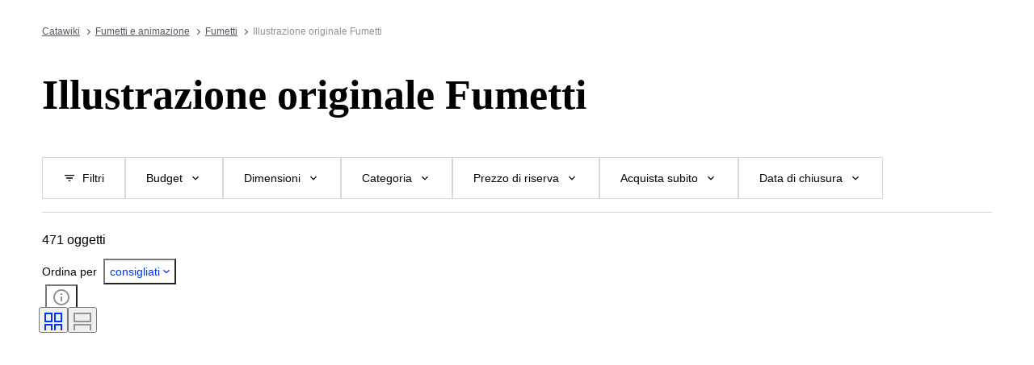

--- FILE ---
content_type: text/html; charset=utf-8
request_url: https://www.catawiki.com/it/x/581851-illustrazione-originale-fumetti
body_size: 112437
content:
<!DOCTYPE html><html lang="it" data-sentry-element="Html" data-sentry-component="MyDocument" data-sentry-source-file="_document.tsx"><head data-sentry-element="Head" data-sentry-source-file="_document.tsx"><meta charSet="utf-8" data-next-head=""/><meta charSet="utf-8"/><meta name="viewport" content="width=device-width" data-next-head=""/><meta content="width=device-width, user-scalable=no, initial-scale=1.0, minimal-ui" name="viewport"/><meta name="twitter:card" content="summary_large_image" data-next-head=""/><meta name="twitter:creator" content="@catawiki" data-next-head=""/><meta property="fb:app_id" content="238226522900020" data-next-head=""/><meta property="og:type" content="website" data-next-head=""/><meta property="og:locale" content="it" data-next-head=""/><meta property="og:site_name" content="Catawiki" data-next-head=""/><title data-next-head="">Illustrazione originale Fumetti. Acquista oggetti unici. Ora in vendita all&#x27;asta | Catawiki</title><meta name="robots" content="index,follow" data-next-head=""/><meta name="description" content="Acquista e vendi Illustrazione originale Fumetti su Catawiki. Scopri le aste di Illustrazione originale Fumetti ricche di oggetti speciali, selezionati dai nostri esperti." data-next-head=""/><link rel="alternate" hrefLang="en" href="https://www.catawiki.com/en/x/581851-original-artwork-comics" data-next-head=""/><link rel="alternate" hrefLang="nl" href="https://www.catawiki.com/nl/x/581851-originele-kunstwerken-strips" data-next-head=""/><link rel="alternate" hrefLang="de" href="https://www.catawiki.com/de/x/581851-originalvorlage-comics" data-next-head=""/><link rel="alternate" hrefLang="fr" href="https://www.catawiki.com/fr/x/581851-oeuvres-d-art-originales" data-next-head=""/><link rel="alternate" hrefLang="it" href="https://www.catawiki.com/it/x/581851-illustrazione-originale-fumetti" data-next-head=""/><link rel="alternate" hrefLang="es" href="https://www.catawiki.com/es/x/581851-ilustraciones-originales-comics" data-next-head=""/><link rel="alternate" hrefLang="zh-Hans" href="https://www.catawiki.com/zh-Hans/x/581851-" data-next-head=""/><link rel="alternate" hrefLang="zh-Hant" href="https://www.catawiki.com/zh-Hant/x/581851-" data-next-head=""/><link rel="alternate" hrefLang="pt" href="https://www.catawiki.com/pt/x/581851-quadrinhos-de-arte-original" data-next-head=""/><link rel="alternate" hrefLang="da" href="https://www.catawiki.com/da/x/581851-originalt-kunstvaerk-comics" data-next-head=""/><link rel="alternate" hrefLang="sv" href="https://www.catawiki.com/sv/x/581851-originalkonstverk-comics" data-next-head=""/><link rel="alternate" hrefLang="no" href="https://www.catawiki.com/no/x/581851-originalt-kunstverk-comics" data-next-head=""/><link rel="alternate" hrefLang="pl" href="https://www.catawiki.com/pl/x/581851-oryginalna-grafika-komiksy" data-next-head=""/><link rel="alternate" hrefLang="el" href="https://www.catawiki.com/el/x/581851-" data-next-head=""/><link rel="alternate" hrefLang="hu" href="https://www.catawiki.com/hu/x/581851-eredeti-kepregeny" data-next-head=""/><link rel="alternate" hrefLang="ro" href="https://www.catawiki.com/ro/x/581851-opera-de-arta-originala-comics" data-next-head=""/><link rel="alternate" hrefLang="fi" href="https://www.catawiki.com/fi/x/581851-alkuperainen-taideteos-sarjakuva" data-next-head=""/><meta property="og:title" content="Illustrazione originale Fumetti. Acquista oggetti unici. Ora in vendita all&#x27;asta | Catawiki" data-next-head=""/><meta property="og:description" content="Acquista e vendi Illustrazione originale Fumetti su Catawiki. Scopri le aste di Illustrazione originale Fumetti ricche di oggetti speciali, selezionati dai nostri esperti." data-next-head=""/><meta property="og:url" content="https://www.catawiki.com/it/x/581851-illustrazione-originale-fumetti" data-next-head=""/><link rel="canonical" href="https://www.catawiki.com/it/x/581851-illustrazione-originale-fumetti" data-next-head=""/><meta name="format-detection" content="telephone=no, date=no, email=no, address=no" data-sentry-element="meta" data-sentry-source-file="_document.tsx"/><meta content="IE=edge,chrome=1" http-equiv="X-UA-Compatible"/><meta content="it" name="locale-rfc4646"/><meta content="app-id=926272969" name="apple-itunes-app"/><link href="//cdn.catawiki.net/assets/shared-assets/ui/v2/icons/favicon-4def9970acc4196d1e619785999fe8586b680924d26b481adee2e2c95b68e1f2.ico" rel="shortcut icon"/><link href="//cdn.catawiki.net/assets/shared-assets/ui/v2/icons/favicon-16x16-7a45ceffdde6bd88effc549c62ac478dc11b67c302099b1b74b27ee32a73a861.png" rel="icon" sizes="16x16" type="image/png"/><link href="//cdn.catawiki.net/assets/shared-assets/ui/v2/icons/favicon-32x32-a2ac7fbffbf804da3f281a674f49e2654adb0257bb26c2221233a6076a42cb35.png" rel="icon" sizes="32x32" type="image/png"/><link href="//cdn.catawiki.net/assets/shared-assets/ui/v2/icons/apple-touch-icon-b13ce911e07ac90e25d8cdabcc464d6b2dc80ef0dc07f29894c80835594e83c2.png" rel="apple-touch-icon" sizes="180x180"/><link color="#0033ff" href="//cdn.catawiki.net/assets/shared-assets/ui/v2/icons/safari-pinned-tab-v1-f117b130971240419fea7a257ddc9356578464dc1b5806301afb1e503d83b277.svg" rel="mask-icon"/><link data-next-font="" rel="preconnect" href="/" crossorigin="anonymous"/><link rel="preload" href="/assets/buyer_ui/_next/static/css/53846b31b832196c.css" as="style"/><link rel="preload" href="/assets/buyer_ui/_next/static/css/95737ecc89582103.css" as="style"/><script type="application/ld+json" data-next-head="">{"@context":"https://schema.org","@type":"BreadcrumbList","itemListElement":[{"@type":"ListItem","position":1,"item":{"@id":"https://www.catawiki.com/it/","name":"Catawiki"}},{"@type":"ListItem","position":2,"item":{"@id":"https://www.catawiki.com/it/c/139-fumetti-e-animazione","name":"Fumetti e animazione"}},{"@type":"ListItem","position":3,"item":{"@id":"https://www.catawiki.com/it/c/153-fumetti","name":"Fumetti"}},{"@type":"ListItem","position":4,"item":{"name":"Illustrazione originale Fumetti"}}]}</script><script type="application/ld+json" data-next-head="">{"@context":"https://schema.org","@type":"ItemList","itemListElement":[{"@context":"https://schema.org","@type":"Product","image":"https://assets.catawiki.nl/assets/2026/1/7/e/b/c/ebc08d82-0b5d-4548-84d2-af7ae25770fe.jpg","name":"Mézières, Jean-Claude - 1 Giclée - Valerian et Laureline - L'Empire des 1000 planètes - 10 ex. signés","url":"https://www.catawiki.com/it/l/100522308-mezieres-jean-claude-1-giclee-valerian-et-laureline-l-empire-des-1000-planetes-10-ex-signes"},{"@context":"https://schema.org","@type":"Product","image":"https://assets.catawiki.nl/assets/2026/1/9/8/0/0/800a3293-1fa0-4441-90fa-27ed52b7b362.jpg","name":"Roi, Corrado - 2 Original page - Dylan Dog #170 - \"la piccola morte\" - 2000","url":"https://www.catawiki.com/it/l/100579428-roi-corrado-2-original-page-dylan-dog-170-la-piccola-morte-2000"},{"@context":"https://schema.org","@type":"Product","image":"https://assets.catawiki.nl/assets/2026/1/12/e/9/4/e941172d-0d1e-4e0d-a423-73e7a94d22bf.jpg","name":"Crumb, Robert - 1 Offset Print - R. Crumb - We don't know much - signed print","url":"https://www.catawiki.com/it/l/100657484-crumb-robert-1-offset-print-r-crumb-we-don-t-know-much-signed-print"},{"@context":"https://schema.org","@type":"Product","image":"https://assets.catawiki.nl/assets/2026/1/15/6/7/a/67ae29c8-2f96-433c-99d5-512f60980896.jpg","name":"Jean-Claude Denis - Tiratura Offset - Hallali - 1996","url":"https://www.catawiki.com/it/l/100727683-jean-claude-denis-tiratura-offset-hallali-1996"},{"@context":"https://schema.org","@type":"Product","image":"https://assets.catawiki.nl/assets/2026/1/9/2/1/1/2115608d-e1db-4e3f-bfdf-eb0b3e934b6a.jpg","name":"Torti, Rodolfo - 3 Original page - Martin Mystere #323 - \"I trentasei giusti\" - 2012","url":"https://www.catawiki.com/it/l/100579076-torti-rodolfo-3-original-page-martin-mystere-323-i-trentasei-giusti-2012"},{"@context":"https://schema.org","@type":"Product","image":"https://assets.catawiki.nl/assets/2026/1/13/1/6/3/1637fc79-5a05-43e9-a1ba-f24afc6cae66.jpg","name":"Dotti, Maurizio - 1 Original page - Tex #698 - \"Panico a teatro\" - 2018","url":"https://www.catawiki.com/it/l/100664440-dotti-maurizio-1-original-page-tex-698-panico-a-teatro-2018"},{"@context":"https://schema.org","@type":"Product","image":"https://assets.catawiki.nl/assets/2025/3/12/9/0/8/908ba105-c521-48f5-a432-9ea03f9f04a3.jpg","name":"Berlion, Olivier - 1 Original colour page - Agata T1 - Le Syndicat du crime - 2018","url":"https://www.catawiki.com/it/l/100552873-berlion-olivier-1-original-colour-page-agata-t1-le-syndicat-du-crime-2018"},{"@context":"https://schema.org","@type":"Product","image":"https://assets.catawiki.nl/assets/2025/10/16/8/1/f/81f8926b-fd33-4143-b520-31bcd630e675.jpg","name":"Frank Pé - 1 Offset Print - Zoo - Manon en de Zebra - Espace BD","url":"https://www.catawiki.com/it/l/100524155-frank-pe-1-offset-print-zoo-manon-en-de-zebra-espace-bd"},{"@context":"https://schema.org","@type":"Product","image":"https://assets.catawiki.nl/assets/2026/1/12/3/0/d/30df56a5-8555-4b2f-8865-dea286c7a0e3.jpg","name":"Fernando Dagnino - 1 Original page - Justice League of America - Justice League: Generation Lost #19 Page 14 - Demi Splash Page","url":"https://www.catawiki.com/it/l/100634671-fernando-dagnino-1-original-page-justice-league-of-america-justice-league-generation-lost-19-page-14-demi-splash-page"},{"@context":"https://schema.org","@type":"Product","image":"https://assets.catawiki.nl/assets/2026/1/15/a/e/2/ae260a1a-7785-40ad-9379-3fa4499d3f7e.jpg","name":"Candita, Giuseppe - 1 Original colour drawing - Bubble girl! - 2026","url":"https://www.catawiki.com/it/l/100725418-candita-giuseppe-1-original-colour-drawing-bubble-girl-2026"},{"@context":"https://schema.org","@type":"Product","image":"https://assets.catawiki.nl/assets/2025/12/19/1/9/b/19bc59a7-89d9-420b-bad4-076b10b7d6db.jpg","name":"Enrique Breccia Original drawing - altro - 2025","url":"https://www.catawiki.com/it/l/100146754-enrique-breccia-original-drawing-altro-2025"},{"@context":"https://schema.org","@type":"Product","image":"https://assets.catawiki.nl/assets/2017/5/19/0/c/a/0cabf9d1-9a71-42df-a82f-c0cf7c98dd26.jpg","name":"Crumb, Robert - 1 Offset Print - Mr. Natural - 2003","url":"https://www.catawiki.com/it/l/100548019-crumb-robert-1-offset-print-mr-natural-2003"},{"@context":"https://schema.org","@type":"Product","image":"https://assets.catawiki.nl/assets/2026/1/9/4/c/7/4c7da39d-3ec0-4293-9347-ed7e3504ceee.jpg","name":"Jean-Pierre Gibrat - 1 Offset Print - Le Sursis - 2000","url":"https://www.catawiki.com/it/l/100580249-jean-pierre-gibrat-1-offset-print-le-sursis-2000"},{"@context":"https://schema.org","@type":"Product","image":"https://assets.catawiki.nl/assets/2025/10/23/f/c/f/fcf6f57d-57be-4188-b6da-7a10dcecd9ce.jpg","name":"Magnus & Romanini - 1 Original page - La Compagnia della Forca - La Traversata Maledetta","url":"https://www.catawiki.com/it/l/100545350-magnus-romanini-1-original-page-la-compagnia-della-forca-la-traversata-maledetta"},{"@context":"https://schema.org","@type":"Product","image":"https://assets.catawiki.nl/assets/2026/1/7/b/9/0/b90322a4-beb9-4401-9728-00b99e22f4c2.jpg","name":"Alex Saviuk - 1 Original page - Superman - DC Comics Presents #55 - 1980","url":"https://www.catawiki.com/it/l/100522371-alex-saviuk-1-original-page-superman-dc-comics-presents-55-1980"},{"@context":"https://schema.org","@type":"Product","image":"https://assets.catawiki.nl/assets/2026/1/4/6/8/a/68a58cb1-d0a8-4b6e-9803-08e81a726c18.jpg","name":"Hernandez, Gilbert “Beto” - 1 Original page - Luba - 1998","url":"https://www.catawiki.com/it/l/100446482-hernandez-gilbert-beto-1-original-page-luba-1998"},{"@context":"https://schema.org","@type":"Product","image":"https://assets.catawiki.nl/assets/2026/1/14/9/f/6/9f6ebc6e-d73f-4d09-97c3-e30e1a4cc41a.jpg","name":"Mazel, Lucy - 1 Original colour page - Communardes! Les Eléphants Rouges","url":"https://www.catawiki.com/it/l/100694333-mazel-lucy-1-original-colour-page-communardes-les-elephants-rouges"},{"@context":"https://schema.org","@type":"Product","image":"https://assets.catawiki.nl/assets/2026/1/15/5/c/d/5cd0df4a-2f36-46de-9582-c3a391e1373b.jpg","name":"Romero, Enric Badia - 1 Original page - Modesty Blaise - strip #7835 - The young mistress - 1991","url":"https://www.catawiki.com/it/l/100723118-romero-enric-badia-1-original-page-modesty-blaise-strip-7835-the-young-mistress-1991"},{"@context":"https://schema.org","@type":"Product","image":"https://assets.catawiki.nl/assets/2026/1/11/b/a/9/ba968c77-e89c-47dd-ad50-9239ed0a0933.jpg","name":"Marniquet, Frédéric Original drawing - Luc Caplan - Story-Board original complet de l'album - 2013","url":"https://www.catawiki.com/it/l/100611181-marniquet-frederic-original-drawing-luc-caplan-story-board-original-complet-de-l-album-2013"},{"@context":"https://schema.org","@type":"Product","image":"https://assets.catawiki.nl/assets/2025/12/6/0/c/f/0cf0c90e-877e-4ba6-827e-95ee66cb2820.jpg","name":"Caracuzzo, Giancarlo - 1 Original page - WildC.A.T.s - 2001","url":"https://www.catawiki.com/it/l/99833003-caracuzzo-giancarlo-1-original-page-wildc-a-t-s-2001"},{"@context":"https://schema.org","@type":"Product","image":"https://assets.catawiki.nl/assets/2026/1/8/e/b/a/eba76689-2ce3-4f8a-810f-159e79a474dc.jpg","name":"Marten Toonder - 1 Offset Print - Bommel en Tom Poes - Heer Bommel maakt een wandeling - rode versie - 2002","url":"https://www.catawiki.com/it/l/100548373-marten-toonder-1-offset-print-bommel-en-tom-poes-heer-bommel-maakt-een-wandeling-rode-versie-2002"},{"@context":"https://schema.org","@type":"Product","image":"https://assets.catawiki.nl/assets/2024/1/18/6/2/a/62a4acd9-5eeb-45e7-828d-8b5c21503289.jpg","name":"Franquin, André - 1 Offset Print - Gaston - Arlequin - 1986","url":"https://www.catawiki.com/it/l/100690533-franquin-andre-1-offset-print-gaston-arlequin-1986"},{"@context":"https://schema.org","@type":"Product","image":"https://assets.catawiki.nl/assets/2026/1/13/f/c/f/fcf5dde9-9ee2-4478-8f9c-fdb80ca057e9.jpg","name":"Joan Vizcarra - Opera d'arte originale - Snoopy, Woodstock & Snowman – Hand Signed","url":"https://www.catawiki.com/it/l/100674898-joan-vizcarra-opera-d-arte-originale-snoopy-woodstock-snowman-hand-signed"}],"numberOfItems":23}</script><script class="baseDataLayerScript"> window.dataLayer = window.dataLayer || []; dataLayer.push({"collection_id":"581851","PageType":"Collection","ContentGroup":"Collection"}); undefined </script><script>document.documentElement.className += ' has-js';</script>
<!-- -->
<!-- -->
<!-- -->
<!-- -->
<!-- -->
<!-- -->
<!-- -->
<!-- -->
<!-- -->
<link rel="stylesheet" crossorigin="anonymous" href="//cdn.catawiki.net/assets/shared-assets/ui/v2/webpack/css/msHeader.21f60d12d71c31482687.css" media="all"/>

<script>
 window.CW_ENVIRONMENT_ASSETS = {
 STAGE: "production",
 ASSETS_URL: "https://cdn.catawiki.net/assets/shared-assets/ui/v2/webpack/",
 AB_SMARTLY_ENDPOINT: "https://catawiki.absmartly.io/v1",
 AB_SMARTLY_API_KEY: "auYSRnUD-CAC9jHXxEmopM30CvFWSCrbZlDipk96JvHxEbSXZBaEMUeBNFjCz6Oo",
 };
 
 // Loading the Kustomer chat SDK credentials
 window.KUSTOMER = {
 defaultAssistantId: "6315eb8a0ceb41561a017a45",
 token: "eyJhbGciOiJIUzI1NiIsInR5cCI6IkpXVCJ9.[base64].QmJC7v6_PLFOgykyYCBbxS_bcebsGDwPJroXWZESXZ8",
 };
</script>

<link rel="stylesheet" crossorigin="anonymous" href="//cdn.catawiki.net/assets/shared-assets/ui/v2/webpack/css/msHeader.21f60d12d71c31482687.css" media="all"/>
<script src="//cdn.catawiki.net/assets/shared-assets/ui/v2/webpack/js/vendor.0258591a5cd76aa36cec.js" crossorigin="anonymous"></script>
<script src="//cdn.catawiki.net/assets/shared-assets/ui/v2/webpack/js/msGtm.ece04d5591ab641df001.js" crossorigin="anonymous"></script>
<noscript>
<iframe height="0" src="//www.googletagmanager.com/ns.html?id=GTM-N3WK28" style="display:none;visibility:hidden" width="0"></iframe>
</noscript>
<script>
 (function(w,d,s,l,i){w[l]=w[l]||[];w[l].push({'gtm.start':
 new Date().getTime(),event:'gtm.js'});var f=d.getElementsByTagName(s)[0],
 j=d.createElement(s),dl=l!='dataLayer'?'&l='+l:'';j.async=true;j.src=
 '//sgtm.catawiki.com/system.js?id='+i+dl;f.parentNode.insertBefore(j,f);
 })(window,document,'script','dataLayer','');
</script>
<!-- --><link rel="stylesheet" href="/assets/buyer_ui/_next/static/css/53846b31b832196c.css" data-n-g=""/><link rel="stylesheet" href="/assets/buyer_ui/_next/static/css/95737ecc89582103.css" data-n-p=""/><noscript data-n-css=""></noscript><script defer="" noModule="" src="/assets/buyer_ui/_next/static/chunks/polyfills-42372ed130431b0a.js"></script><script src="/assets/buyer_ui/_next/static/chunks/webpack-5baa458c8a5eaada.js" defer=""></script><script src="/assets/buyer_ui/_next/static/chunks/framework-e377867cf463768d.js" defer=""></script><script src="/assets/buyer_ui/_next/static/chunks/main-d7f6685108c0806e.js" defer=""></script><script src="/assets/buyer_ui/_next/static/chunks/pages/_app-45afc1ec09300ab1.js" defer=""></script><script src="/assets/buyer_ui/_next/static/chunks/6910-0db94a0a69315164.js" defer=""></script><script src="/assets/buyer_ui/_next/static/chunks/2631-fcf0a9bb0211cf9e.js" defer=""></script><script src="/assets/buyer_ui/_next/static/chunks/5185-fd5cd9fee5cf4828.js" defer=""></script><script src="/assets/buyer_ui/_next/static/chunks/9146-9720fe09dc6b8e5f.js" defer=""></script><script src="/assets/buyer_ui/_next/static/chunks/8230-b1dc832686ec0ce2.js" defer=""></script><script src="/assets/buyer_ui/_next/static/chunks/9270-09e4f11aaa96f032.js" defer=""></script><script src="/assets/buyer_ui/_next/static/chunks/7819-347622fe740a1dbb.js" defer=""></script><script src="/assets/buyer_ui/_next/static/chunks/7858-1138e040c3db78c6.js" defer=""></script><script src="/assets/buyer_ui/_next/static/chunks/2063-30c4b53f5c0abb24.js" defer=""></script><script src="/assets/buyer_ui/_next/static/chunks/1561-5abee98f042d3f6e.js" defer=""></script><script src="/assets/buyer_ui/_next/static/chunks/5387-c8446a33d0a8adda.js" defer=""></script><script src="/assets/buyer_ui/_next/static/chunks/6943-727db92d8850cd82.js" defer=""></script><script src="/assets/buyer_ui/_next/static/chunks/2089-ff0306a5fa8bdd1d.js" defer=""></script><script src="/assets/buyer_ui/_next/static/chunks/pages/x/%5Bcollection%5D-a63a5050350a2fac.js" defer=""></script><script src="/assets/buyer_ui/_next/static/buyer_ui-5582875d-4d75-427a-85c3-6f00ec156a87/_buildManifest.js" defer=""></script><script src="/assets/buyer_ui/_next/static/buyer_ui-5582875d-4d75-427a-85c3-6f00ec156a87/_ssgManifest.js" defer=""></script></head><body class="tw:bg-neutral-primary tw:header-offset "><noscript><iframe title="gtm" src="https://www.googletagmanager.com/ns.html?id=GTM-N3WK28" height="0" width="0" style="display:none;visibility:hidden"></iframe></noscript><div id="__next"><div data-sentry-component="Layout" data-sentry-source-file="Layout.tsx"><div id="cw-header-container"><div data-props='{&quot;variant&quot;: &quot;buyer&quot;}' data-react-component-assets='Header'></div>
</div><div class="selligent-banner" id="demand-selligent-top" data-sentry-component="SelligentBannerPlaceholder" data-sentry-source-file="SelligentContainer.tsx"></div><nav class="u-m-t-xxl-2 c-breadcrumbs u-wrapper" data-sentry-component="Breadcrumbs" data-sentry-source-file="Breadcrumbs.tsx"><a class="c-breadcrumbs__item" href="https://www.catawiki.com/it/">Catawiki</a><a class="c-breadcrumbs__item" href="https://www.catawiki.com/it/c/139-fumetti-e-animazione">Fumetti e animazione</a><a class="c-breadcrumbs__item" href="https://www.catawiki.com/it/c/153-fumetti">Fumetti</a><span data-testid="breadcrumb-text" class="u-color-mid-gray u-typography-body-s" data-sentry-component="Breadcrumb" data-sentry-source-file="Breadcrumbs.tsx">Illustrazione originale Fumetti</span></nav><main class=""><div class="u-wrapper"><div><h1 class="CollectionHeader_title__QbuJ9 u-typography-h1-serif">Illustrazione originale Fumetti</h1><div class="u-m-t-l"><div class="tw:flex"><div></div></div></div></div></div><div id="above-sticky-filters-component"></div><div id="sticky-filters-component" class="u-wrapper u-wrapper-wide StickyFilters_stickyFiltersContainer__fGGH0"><div id="filters" class="StickyFilters_stickyFilterHeaderOffset__K3KIh"></div><div class="u-m-b-m StickyFilters_stickyFilters__m4gAJ" data-testid="sticky-filters"><ul class="ScrollableList_list__00Iy7 StickyFilters_filtersList__ix1qv ScrollableList_wrap__aenUb" data-sentry-component="ScrollableList" data-sentry-source-file="ScrollableList.tsx"><li class="ScrollableList_item__vFfP4"><button data-testid="sticky-filters_all_filters_button" data-sentry-element="Button" data-sentry-component="StickyFilterButton" data-sentry-source-file="StickyFilterButton.tsx" class="c-button-template u-cursor-pointer c-button__container c-button--secondary u-color-black u-typography-h7 StickyFilters_filterItem__k5LSI"><span class="c-button__overlay c-button__overlay--secondary"></span><span class="c-button__content"><svg xmlns="http://www.w3.org/2000/svg" width="24" height="24" fill="none" viewBox="0 0 24 24" role="img" aria-hidden="true" class="c-button__icon c-button__icon--secondary u-m-r-xs u-icon-s"><path fill="currentColor" d="M10 18v-2h4v2zm-4-5v-2h12v2zM3 8V6h18v2z"></path></svg><span class="c-button__label c-button__label--secondary">Filtri</span></span></button></li><li class="ScrollableList_item__vFfP4"><button data-testid="sticky-filters-button" data-sentry-element="Button" data-sentry-component="StickyFilterButton" data-sentry-source-file="StickyFilterButton.tsx" class="c-button-template u-cursor-pointer c-button__container c-button--secondary u-color-black u-typography-h7 StickyFilters_filterItem__k5LSI"><span class="c-button__overlay c-button__overlay--secondary"></span><span class="c-button__content"><span class="c-button__label c-button__label--secondary">Budget</span><svg xmlns="http://www.w3.org/2000/svg" class="c-button__icon c-button__icon--secondary u-m-l-xs u-icon-s" viewBox="0 0 24 24" role="img" aria-hidden="true"><path fill="currentColor" fill-rule="evenodd" d="M7.41 8.59 6 10l6 6 6-6-1.41-1.41L12 13.17z"></path></svg></span></button></li><li class="ScrollableList_item__vFfP4"><button data-testid="sticky-filters-button" data-sentry-element="Button" data-sentry-component="StickyFilterButton" data-sentry-source-file="StickyFilterButton.tsx" class="c-button-template u-cursor-pointer c-button__container c-button--secondary u-color-black u-typography-h7 StickyFilters_filterItem__k5LSI"><span class="c-button__overlay c-button__overlay--secondary"></span><span class="c-button__content"><span class="c-button__label c-button__label--secondary">Dimensioni</span><svg xmlns="http://www.w3.org/2000/svg" class="c-button__icon c-button__icon--secondary u-m-l-xs u-icon-s" viewBox="0 0 24 24" role="img" aria-hidden="true"><path fill="currentColor" fill-rule="evenodd" d="M7.41 8.59 6 10l6 6 6-6-1.41-1.41L12 13.17z"></path></svg></span></button></li><li class="ScrollableList_item__vFfP4"><button data-testid="sticky-filters-button" data-sentry-element="Button" data-sentry-component="StickyFilterButton" data-sentry-source-file="StickyFilterButton.tsx" class="c-button-template u-cursor-pointer c-button__container c-button--secondary u-color-black u-typography-h7 StickyFilters_filterItem__k5LSI"><span class="c-button__overlay c-button__overlay--secondary"></span><span class="c-button__content"><span class="c-button__label c-button__label--secondary">Categoria</span><svg xmlns="http://www.w3.org/2000/svg" class="c-button__icon c-button__icon--secondary u-m-l-xs u-icon-s" viewBox="0 0 24 24" role="img" aria-hidden="true"><path fill="currentColor" fill-rule="evenodd" d="M7.41 8.59 6 10l6 6 6-6-1.41-1.41L12 13.17z"></path></svg></span></button></li><li class="ScrollableList_item__vFfP4"><button data-testid="sticky-filters-button" data-sentry-element="Button" data-sentry-component="StickyFilterButton" data-sentry-source-file="StickyFilterButton.tsx" class="c-button-template u-cursor-pointer c-button__container c-button--secondary u-color-black u-typography-h7 StickyFilters_filterItem__k5LSI"><span class="c-button__overlay c-button__overlay--secondary"></span><span class="c-button__content"><span class="c-button__label c-button__label--secondary">Prezzo di riserva</span><svg xmlns="http://www.w3.org/2000/svg" class="c-button__icon c-button__icon--secondary u-m-l-xs u-icon-s" viewBox="0 0 24 24" role="img" aria-hidden="true"><path fill="currentColor" fill-rule="evenodd" d="M7.41 8.59 6 10l6 6 6-6-1.41-1.41L12 13.17z"></path></svg></span></button></li><li class="ScrollableList_item__vFfP4"><button data-testid="sticky-filters-button" data-sentry-element="Button" data-sentry-component="StickyFilterButton" data-sentry-source-file="StickyFilterButton.tsx" class="c-button-template u-cursor-pointer c-button__container c-button--secondary u-color-black u-typography-h7 StickyFilters_filterItem__k5LSI"><span class="c-button__overlay c-button__overlay--secondary"></span><span class="c-button__content"><span class="c-button__label c-button__label--secondary">Acquista subito</span><svg xmlns="http://www.w3.org/2000/svg" class="c-button__icon c-button__icon--secondary u-m-l-xs u-icon-s" viewBox="0 0 24 24" role="img" aria-hidden="true"><path fill="currentColor" fill-rule="evenodd" d="M7.41 8.59 6 10l6 6 6-6-1.41-1.41L12 13.17z"></path></svg></span></button></li><li class="ScrollableList_item__vFfP4"><button data-testid="sticky-filters-button" data-sentry-element="Button" data-sentry-component="StickyFilterButton" data-sentry-source-file="StickyFilterButton.tsx" class="c-button-template u-cursor-pointer c-button__container c-button--secondary u-color-black u-typography-h7 StickyFilters_filterItem__k5LSI"><span class="c-button__overlay c-button__overlay--secondary"></span><span class="c-button__content"><span class="c-button__label c-button__label--secondary">Data di chiusura</span><svg xmlns="http://www.w3.org/2000/svg" class="c-button__icon c-button__icon--secondary u-m-l-xs u-icon-s" viewBox="0 0 24 24" role="img" aria-hidden="true"><path fill="currentColor" fill-rule="evenodd" d="M7.41 8.59 6 10l6 6 6-6-1.41-1.41L12 13.17z"></path></svg></span></button></li><li class="ScrollableList_item__vFfP4"><button data-testid="sticky-filters-button" data-sentry-element="Button" data-sentry-component="StickyFilterButton" data-sentry-source-file="StickyFilterButton.tsx" class="c-button-template u-cursor-pointer c-button__container c-button--secondary u-color-black u-typography-h7 StickyFilters_filterItem__k5LSI"><span class="c-button__overlay c-button__overlay--secondary"></span><span class="c-button__content"><span class="c-button__label c-button__label--secondary">Ubicazione</span><svg xmlns="http://www.w3.org/2000/svg" class="c-button__icon c-button__icon--secondary u-m-l-xs u-icon-s" viewBox="0 0 24 24" role="img" aria-hidden="true"><path fill="currentColor" fill-rule="evenodd" d="M7.41 8.59 6 10l6 6 6-6-1.41-1.41L12 13.17z"></path></svg></span></button></li><li class="ScrollableList_item__vFfP4"><button data-testid="sticky-filters-button" data-sentry-element="Button" data-sentry-component="StickyFilterButton" data-sentry-source-file="StickyFilterButton.tsx" class="c-button-template u-cursor-pointer c-button__container c-button--secondary u-color-black u-typography-h7 StickyFilters_filterItem__k5LSI"><span class="c-button__overlay c-button__overlay--secondary"></span><span class="c-button__content"><span class="c-button__label c-button__label--secondary">Oggetto</span><svg xmlns="http://www.w3.org/2000/svg" class="c-button__icon c-button__icon--secondary u-m-l-xs u-icon-s" viewBox="0 0 24 24" role="img" aria-hidden="true"><path fill="currentColor" fill-rule="evenodd" d="M7.41 8.59 6 10l6 6 6-6-1.41-1.41L12 13.17z"></path></svg></span></button></li><li class="ScrollableList_item__vFfP4"><button data-testid="sticky-filters-button" data-sentry-element="Button" data-sentry-component="StickyFilterButton" data-sentry-source-file="StickyFilterButton.tsx" class="c-button-template u-cursor-pointer c-button__container c-button--secondary u-color-black u-typography-h7 StickyFilters_filterItem__k5LSI"><span class="c-button__overlay c-button__overlay--secondary"></span><span class="c-button__content"><span class="c-button__label c-button__label--secondary">Condizioni</span><svg xmlns="http://www.w3.org/2000/svg" class="c-button__icon c-button__icon--secondary u-m-l-xs u-icon-s" viewBox="0 0 24 24" role="img" aria-hidden="true"><path fill="currentColor" fill-rule="evenodd" d="M7.41 8.59 6 10l6 6 6-6-1.41-1.41L12 13.17z"></path></svg></span></button></li><li class="ScrollableList_item__vFfP4"><button data-testid="sticky-filters-button" data-sentry-element="Button" data-sentry-component="StickyFilterButton" data-sentry-source-file="StickyFilterButton.tsx" class="c-button-template u-cursor-pointer c-button__container c-button--secondary u-color-black u-typography-h7 StickyFilters_filterItem__k5LSI"><span class="c-button__overlay c-button__overlay--secondary"></span><span class="c-button__content"><span class="c-button__label c-button__label--secondary">Serie</span><svg xmlns="http://www.w3.org/2000/svg" class="c-button__icon c-button__icon--secondary u-m-l-xs u-icon-s" viewBox="0 0 24 24" role="img" aria-hidden="true"><path fill="currentColor" fill-rule="evenodd" d="M7.41 8.59 6 10l6 6 6-6-1.41-1.41L12 13.17z"></path></svg></span></button></li><li class="ScrollableList_item__vFfP4"><button data-testid="sticky-filters-button" data-sentry-element="Button" data-sentry-component="StickyFilterButton" data-sentry-source-file="StickyFilterButton.tsx" class="c-button-template u-cursor-pointer c-button__container c-button--secondary u-color-black u-typography-h7 StickyFilters_filterItem__k5LSI"><span class="c-button__overlay c-button__overlay--secondary"></span><span class="c-button__content"><span class="c-button__label c-button__label--secondary">Tipo di fumetto</span><svg xmlns="http://www.w3.org/2000/svg" class="c-button__icon c-button__icon--secondary u-m-l-xs u-icon-s" viewBox="0 0 24 24" role="img" aria-hidden="true"><path fill="currentColor" fill-rule="evenodd" d="M7.41 8.59 6 10l6 6 6-6-1.41-1.41L12 13.17z"></path></svg></span></button></li></ul></div><hr class="u-border-0 u-border-t-width-1 u-border-t-style-solid u-border-t-color-light-gray StickyFilters_separator__yUrbn"/></div><div class="u-wrapper u-wrapper-wide"><div class="tw:flex tw:items-center u-g-xs u-overflow-x-auto tw:flex-wrap" data-testid="chips-row"></div></div><div class="u-wrapper u-wrapper-wide" data-sentry-component="ListControls" data-sentry-source-file="ListControls.tsx"><div class="tw:flex tw:items-center ListControls_listControls__Lu99F tw:justify-between u-m-v-m u-m-b-lg-l"><div class="ListControls_objectsCount__cevTj"><h2 class="u-typography-h6" id="lot-list" data-testid="object-amount" data-sentry-component="ObjectsAmount" data-sentry-source-file="ObjectsAmount.tsx">471 oggetti</h2></div><div class="tw:flex tw:items-baseline" data-sentry-component="SortingDropdown" data-sentry-source-file="index.tsx"><span class="u-typography-h7">Ordina per </span><div class="dropdown-root u-typography-body DropdownInline_container__y2gtY u-m-l-xxs"><button type="button" aria-expanded="false" aria-haspopup="listbox" role="combobox" class="c-button-template u-cursor-pointer c-button__container c-button--tertiary u-color-brand u-typography-h7"><span class="c-button__overlay c-button__overlay--tertiary"></span><span class="c-button__content"><span class="c-button__label c-button__label--tertiary">consigliati</span><svg xmlns="http://www.w3.org/2000/svg" width="9" height="5" viewBox="0 0 9 5" role="img" aria-hidden="true" class="c-button__icon c-button__icon--tertiary u-m-l-xxs u-icon-xxs"><path fill="none" stroke="currentColor" stroke-linecap="round" stroke-linejoin="round" stroke-width="1.5" d="m1 1 3.5 3L8 1"></path></svg></span></button></div><div class="tw:flex tw:self-center u-m-l-xxs"><button title="Come funziona l’ordinamento degli oggetti?" class="c-button-template u-cursor-pointer c-button__container c-button--tertiary u-color-brand u-typography-h7"><span class="c-button__overlay c-button__overlay--tertiary"></span><span class="c-button__content"><svg xmlns="http://www.w3.org/2000/svg" width="24" height="24" fill="none" viewBox="0 0 24 24" role="img" aria-hidden="true" class="c-button__icon c-button__icon--tertiary u-color-mid-gray u-icon-m"><path fill="currentColor" d="M11 7h2v2h-2zm0 4h2v6h-2zm1-9C6.48 2 2 6.48 2 12s4.48 10 10 10 10-4.48 10-10S17.52 2 12 2m0 18c-4.41 0-8-3.59-8-8s3.59-8 8-8 8 3.59 8 8-3.59 8-8 8"></path></svg></span></button></div></div><div class="ViewMode_container___A_ap" data-testid="view-mode-container" data-sentry-component="ViewMode" data-sentry-source-file="ViewMode.tsx"><button class="ViewMode_active__KyZmw" data-testid="view-mode-gallery"><svg xmlns="http://www.w3.org/2000/svg" width="24" height="24"><path fill="currentColor" d="M11 1H1v12h10zM9 11H3V3h6zM23 1H13v12h10zm-2 10h-6V3h6zm-10 4H1v8h10zm-2 8H3v-6h6zm14-8H13v8h10zm-2 8h-6v-6h6z"></path></svg></button><button class="" data-testid="view-mode-normal"><svg xmlns="http://www.w3.org/2000/svg" width="24" height="24"><path fill="currentColor" d="M23 1H1v12h22zm-2 10H3V3h18zm2 4H1v8h22zm-2 8H3v-6h18z"></path></svg></button></div></div></div><div class="u-wrapper u-wrapper-wide" data-sentry-component="CollectionItems" data-sentry-source-file="CollectionItems.tsx"><div class="LotList_container__MjQv6 LotList_gallery__wb_Gc LotList_withWideObjectGrid__8syyV" data-sentry-component="LotList" data-sentry-source-file="LotList.tsx"><div data-sentry-component="ListingLotsWrapper" data-sentry-source-file="index.tsx"><div data-testid="lot-card-container-100522308" data-sentry-component="Container" data-sentry-source-file="Container.tsx"><article class="c-lot-card__container"><a href="https://www.catawiki.com/it/l/100522308-mezieres-jean-claude-1-giclee-valerian-et-laureline-l-empire-des-1000-planetes-10-ex-signes" target="_self" class="c-button-template u-cursor-pointer c-lot-card"><div class="c-lot-card__image"><img src="https://assets.catawiki.com/image/cw_lot_card/plain/assets/catawiki/assets/2026/1/7/e/b/c/ebc08d82-0b5d-4548-84d2-af7ae25770fe.jpg@webp" alt="" class="c-lot-card__image-element" loading="lazy"/><div class="c-lot-card__image-bottom-left"></div></div><div class="c-lot-card__content"><p class="u-typography-h6 c-lot-card__title u-truncate-2-lines">Mézières, Jean-Claude - 1 Giclée - Valerian et Laureline - L&#x27;Empire des 1000 planètes - 10 ex. signés</p><p class="u-typography-label-s u-typography-uppercase c-lot-card__status-text u-truncate u-color-dark-gray">Offerta attuale</p><p class="u-typography-h5 c-lot-card__price">110 €</p><div class="c-lot-card__timer"><div class="u-typography-h7 u-color-mid-gray" data-testid="timer-lot-count-down"></div></div></div></a><div class="c-lot-card__favorite"></div></article></div></div><div data-sentry-component="ListingLotsWrapper" data-sentry-source-file="index.tsx"><div data-testid="lot-card-container-100579428" data-sentry-component="Container" data-sentry-source-file="Container.tsx"><article class="c-lot-card__container"><a href="https://www.catawiki.com/it/l/100579428-roi-corrado-2-original-page-dylan-dog-170-la-piccola-morte-2000" target="_self" class="c-button-template u-cursor-pointer c-lot-card"><div class="c-lot-card__image"><img src="https://assets.catawiki.com/image/cw_lot_card/plain/assets/catawiki/assets/2026/1/9/8/0/0/800a3293-1fa0-4441-90fa-27ed52b7b362.jpg@webp" alt="" class="c-lot-card__image-element" loading="lazy"/><div class="c-lot-card__image-bottom-left"></div></div><div class="c-lot-card__content"><p class="u-typography-h6 c-lot-card__title u-truncate-2-lines">Roi, Corrado - 2 Original page - Dylan Dog #170 - &quot;la piccola morte&quot; - 2000</p><p class="u-typography-label-s u-typography-uppercase c-lot-card__status-text u-truncate u-color-dark-gray">Offerta attuale</p><p class="u-typography-h5 c-lot-card__price">36 €</p><div class="c-lot-card__timer"><div class="u-typography-h7 u-color-mid-gray" data-testid="timer-lot-count-down"></div></div></div></a><div class="c-lot-card__favorite"></div></article></div></div><div data-sentry-component="ListingLotsWrapper" data-sentry-source-file="index.tsx"><div data-testid="lot-card-container-100657484" data-sentry-component="Container" data-sentry-source-file="Container.tsx"><article class="c-lot-card__container"><a href="https://www.catawiki.com/it/l/100657484-crumb-robert-1-offset-print-r-crumb-we-don-t-know-much-signed-print" target="_self" class="c-button-template u-cursor-pointer c-lot-card"><div class="c-lot-card__image"><img src="https://assets.catawiki.com/image/cw_lot_card/plain/assets/catawiki/assets/2026/1/12/e/9/4/e941172d-0d1e-4e0d-a423-73e7a94d22bf.jpg@webp" alt="" class="c-lot-card__image-element" loading="lazy"/><div class="c-lot-card__image-bottom-left"></div></div><div class="c-lot-card__content"><p class="u-typography-h6 c-lot-card__title u-truncate-2-lines">Crumb, Robert - 1 Offset Print - R. Crumb - We don&#x27;t know much - signed print</p><p class="u-typography-label-s u-typography-uppercase c-lot-card__status-text u-truncate u-color-dark-gray">Offerta iniziale</p><p class="u-typography-h5 c-lot-card__price">1 €</p><div class="c-lot-card__timer"><div class="u-typography-h7 u-color-mid-gray" data-testid="timer-lot-count-down"></div></div></div></a><div class="c-lot-card__favorite"></div></article></div></div><div data-sentry-component="ListingLotsWrapper" data-sentry-source-file="index.tsx"><div data-testid="lot-card-container-100727683" data-sentry-component="Container" data-sentry-source-file="Container.tsx"><article class="c-lot-card__container"><a href="https://www.catawiki.com/it/l/100727683-jean-claude-denis-tiratura-offset-hallali-1996" target="_self" class="c-button-template u-cursor-pointer c-lot-card"><div class="c-lot-card__image"><img src="https://assets.catawiki.com/image/cw_lot_card/plain/assets/catawiki/assets/2026/1/15/6/7/a/67ae29c8-2f96-433c-99d5-512f60980896.jpg@webp" alt="" class="c-lot-card__image-element" loading="lazy"/><div class="c-lot-card__image-bottom-left"></div></div><div class="c-lot-card__content"><p class="u-typography-h6 c-lot-card__title u-truncate-2-lines">Jean-Claude Denis - Tiratura Offset - Hallali - 1996</p><p class="u-typography-label-s u-typography-uppercase c-lot-card__status-text u-truncate u-color-dark-gray">Offerta attuale</p><p class="u-typography-h5 c-lot-card__price">1 €</p><div class="c-lot-card__timer"><div class="u-typography-h7 u-color-mid-gray" data-testid="timer-lot-count-down"></div></div></div></a><div class="c-lot-card__favorite"></div></article></div></div><div data-sentry-component="ListingLotsWrapper" data-sentry-source-file="index.tsx"><div data-testid="lot-card-container-100579076" data-sentry-component="Container" data-sentry-source-file="Container.tsx"><article class="c-lot-card__container"><a href="https://www.catawiki.com/it/l/100579076-torti-rodolfo-3-original-page-martin-mystere-323-i-trentasei-giusti-2012" target="_self" class="c-button-template u-cursor-pointer c-lot-card"><div class="c-lot-card__image"><img src="https://assets.catawiki.com/image/cw_lot_card/plain/assets/catawiki/assets/2026/1/9/2/1/1/2115608d-e1db-4e3f-bfdf-eb0b3e934b6a.jpg@webp" alt="" class="c-lot-card__image-element" loading="lazy"/><div class="c-lot-card__image-bottom-left"></div></div><div class="c-lot-card__content"><p class="u-typography-h6 c-lot-card__title u-truncate-2-lines">Torti, Rodolfo - 3 Original page - Martin Mystere #323 - &quot;I trentasei giusti&quot; - 2012</p><p class="u-typography-label-s u-typography-uppercase c-lot-card__status-text u-truncate u-color-dark-gray">Offerta attuale</p><p class="u-typography-h5 c-lot-card__price">37 €</p><div class="c-lot-card__timer"><div class="u-typography-h7 u-color-mid-gray" data-testid="timer-lot-count-down"></div></div></div></a><div class="c-lot-card__favorite"></div></article></div></div><div data-sentry-component="ListingLotsWrapper" data-sentry-source-file="index.tsx"><div data-testid="lot-card-container-100664440" data-sentry-component="Container" data-sentry-source-file="Container.tsx"><article class="c-lot-card__container"><a href="https://www.catawiki.com/it/l/100664440-dotti-maurizio-1-original-page-tex-698-panico-a-teatro-2018" target="_self" class="c-button-template u-cursor-pointer c-lot-card"><div class="c-lot-card__image"><img src="https://assets.catawiki.com/image/cw_lot_card/plain/assets/catawiki/assets/2026/1/13/1/6/3/1637fc79-5a05-43e9-a1ba-f24afc6cae66.jpg@webp" alt="" class="c-lot-card__image-element" loading="lazy"/><div class="c-lot-card__image-bottom-left"></div></div><div class="c-lot-card__content"><p class="u-typography-h6 c-lot-card__title u-truncate-2-lines">Dotti, Maurizio - 1 Original page - Tex #698 - &quot;Panico a teatro&quot; - 2018</p><p class="u-typography-label-s u-typography-uppercase c-lot-card__status-text u-truncate u-color-dark-gray">Offerta attuale</p><p class="u-typography-h5 c-lot-card__price">4 €</p><div class="c-lot-card__timer"><div class="u-typography-h7 u-color-mid-gray" data-testid="timer-lot-count-down"></div></div></div></a><div class="c-lot-card__favorite"></div></article></div></div><div data-sentry-component="ListingLotsWrapper" data-sentry-source-file="index.tsx"><div data-testid="lot-card-container-100552873" data-sentry-component="Container" data-sentry-source-file="Container.tsx"><article class="c-lot-card__container"><a href="https://www.catawiki.com/it/l/100552873-berlion-olivier-1-original-colour-page-agata-t1-le-syndicat-du-crime-2018" target="_self" class="c-button-template u-cursor-pointer c-lot-card"><div class="c-lot-card__image"><img src="https://assets.catawiki.com/image/cw_lot_card/plain/assets/catawiki/assets/2025/3/12/9/0/8/908ba105-c521-48f5-a432-9ea03f9f04a3.jpg@webp" alt="" class="c-lot-card__image-element" loading="lazy"/><div class="c-lot-card__image-bottom-left"></div></div><div class="c-lot-card__content"><p class="u-typography-h6 c-lot-card__title u-truncate-2-lines">Berlion, Olivier - 1 Original colour page - Agata T1 - Le Syndicat du crime - 2018</p><p class="u-typography-label-s u-typography-uppercase c-lot-card__status-text u-truncate u-color-dark-gray">Offerta attuale</p><p class="u-typography-h5 c-lot-card__price">15 €</p><div class="c-lot-card__timer"><div class="u-typography-h7 u-color-mid-gray" data-testid="timer-lot-count-down"></div></div></div></a><div class="c-lot-card__favorite"></div></article></div></div><div data-sentry-component="ListingLotsWrapper" data-sentry-source-file="index.tsx"><div data-testid="lot-card-container-100524155" data-sentry-component="Container" data-sentry-source-file="Container.tsx"><article class="c-lot-card__container"><a href="https://www.catawiki.com/it/l/100524155-frank-pe-1-offset-print-zoo-manon-en-de-zebra-espace-bd" target="_self" class="c-button-template u-cursor-pointer c-lot-card"><div class="c-lot-card__image"><img src="https://assets.catawiki.com/image/cw_lot_card/plain/assets/catawiki/assets/2025/10/16/8/1/f/81f8926b-fd33-4143-b520-31bcd630e675.jpg@webp" alt="" class="c-lot-card__image-element" loading="lazy"/><div class="c-lot-card__image-bottom-left"></div></div><div class="c-lot-card__content"><p class="u-typography-h6 c-lot-card__title u-truncate-2-lines">Frank Pé - 1 Offset Print - Zoo - Manon en de Zebra - Espace BD</p><p class="u-typography-label-s u-typography-uppercase c-lot-card__status-text u-truncate u-color-dark-gray">Offerta attuale</p><p class="u-typography-h5 c-lot-card__price">25 €</p><div class="c-lot-card__timer"><div class="u-typography-h7 u-color-mid-gray" data-testid="timer-lot-count-down"></div></div></div></a><div class="c-lot-card__favorite"></div></article></div></div><div data-sentry-component="ListingLotsWrapper" data-sentry-source-file="index.tsx"><div data-testid="lot-card-container-100634671" data-sentry-component="Container" data-sentry-source-file="Container.tsx"><article class="c-lot-card__container"><a href="https://www.catawiki.com/it/l/100634671-fernando-dagnino-1-original-page-justice-league-of-america-justice-league-generation-lost-19-page-14-demi-splash-page" target="_self" class="c-button-template u-cursor-pointer c-lot-card"><div class="c-lot-card__image"><img src="https://assets.catawiki.com/image/cw_lot_card/plain/assets/catawiki/assets/2026/1/12/3/0/d/30df56a5-8555-4b2f-8865-dea286c7a0e3.jpg@webp" alt="" class="c-lot-card__image-element" loading="lazy"/><div class="c-lot-card__image-bottom-left"></div></div><div class="c-lot-card__content"><p class="u-typography-h6 c-lot-card__title u-truncate-2-lines">Fernando Dagnino - 1 Original page - Justice League of America - Justice League: Generation Lost #19 Page 14 - Demi Splash Page</p><p class="u-typography-label-s u-typography-uppercase c-lot-card__status-text u-truncate u-color-dark-gray">Offerta attuale</p><p class="u-typography-h5 c-lot-card__price">35 €</p><div class="c-lot-card__timer"><div class="u-typography-h7 u-color-mid-gray" data-testid="timer-lot-count-down"></div></div></div></a><div class="c-lot-card__favorite"></div></article></div></div><div data-sentry-component="ListingLotsWrapper" data-sentry-source-file="index.tsx"><div data-testid="lot-card-container-100725418" data-sentry-component="Container" data-sentry-source-file="Container.tsx"><article class="c-lot-card__container"><a href="https://www.catawiki.com/it/l/100725418-candita-giuseppe-1-original-colour-drawing-bubble-girl-2026" target="_self" class="c-button-template u-cursor-pointer c-lot-card"><div class="c-lot-card__image"><img src="https://assets.catawiki.com/image/cw_lot_card/plain/assets/catawiki/assets/2026/1/15/a/e/2/ae260a1a-7785-40ad-9379-3fa4499d3f7e.jpg@webp" alt="" class="c-lot-card__image-element" loading="lazy"/><div class="c-lot-card__image-bottom-left"></div></div><div class="c-lot-card__content"><p class="u-typography-h6 c-lot-card__title u-truncate-2-lines">Candita, Giuseppe - 1 Original colour drawing - Bubble girl! - 2026</p><p class="u-typography-label-s u-typography-uppercase c-lot-card__status-text u-truncate u-color-dark-gray">Offerta attuale</p><p class="u-typography-h5 c-lot-card__price">56 €</p><div class="c-lot-card__timer"><div class="u-typography-h7 u-color-mid-gray" data-testid="timer-lot-count-down"></div></div></div></a><div class="c-lot-card__favorite"></div></article></div></div><div data-sentry-component="ListingLotsWrapper" data-sentry-source-file="index.tsx"><div data-testid="lot-card-container-100146754" data-sentry-component="Container" data-sentry-source-file="Container.tsx"><article class="c-lot-card__container"><a href="https://www.catawiki.com/it/l/100146754-enrique-breccia-original-drawing-altro-2025" target="_self" class="c-button-template u-cursor-pointer c-lot-card"><div class="c-lot-card__image"><img src="https://assets.catawiki.com/image/cw_lot_card/plain/assets/catawiki/assets/2025/12/19/1/9/b/19bc59a7-89d9-420b-bad4-076b10b7d6db.jpg@webp" alt="" class="c-lot-card__image-element" loading="lazy"/><div class="c-lot-card__image-bottom-left"></div></div><div class="c-lot-card__content"><p class="u-typography-h6 c-lot-card__title u-truncate-2-lines">Enrique Breccia Original drawing - altro - 2025</p><p class="u-typography-label-s u-typography-uppercase c-lot-card__status-text u-truncate u-color-dark-gray">Offerta attuale</p><p class="u-typography-h5 c-lot-card__price">80 €</p><div class="c-lot-card__timer"><div class="u-typography-h7 u-color-mid-gray" data-testid="timer-lot-count-down"></div></div></div></a><div class="c-lot-card__favorite"></div></article></div></div><div data-sentry-component="ListingLotsWrapper" data-sentry-source-file="index.tsx"><div data-testid="lot-card-container-100548019" data-sentry-component="Container" data-sentry-source-file="Container.tsx"><article class="c-lot-card__container"><a href="https://www.catawiki.com/it/l/100548019-crumb-robert-1-offset-print-mr-natural-2003" target="_self" class="c-button-template u-cursor-pointer c-lot-card"><div class="c-lot-card__image"><img src="https://assets.catawiki.com/image/cw_lot_card/plain/assets/catawiki/assets/2017/5/19/0/c/a/0cabf9d1-9a71-42df-a82f-c0cf7c98dd26.jpg@webp" alt="" class="c-lot-card__image-element" loading="lazy"/><div class="c-lot-card__image-bottom-left"></div></div><div class="c-lot-card__content"><p class="u-typography-h6 c-lot-card__title u-truncate-2-lines">Crumb, Robert - 1 Offset Print - Mr. Natural - 2003</p><p class="u-typography-label-s u-typography-uppercase c-lot-card__status-text u-truncate u-color-dark-gray">Offerta iniziale</p><p class="u-typography-h5 c-lot-card__price">1 €</p><div class="c-lot-card__timer"><div class="u-typography-h7 u-color-mid-gray" data-testid="timer-lot-count-down"></div></div></div></a><div class="c-lot-card__favorite"></div></article></div></div><div data-sentry-component="ListingLotsWrapper" data-sentry-source-file="index.tsx"><div data-testid="lot-card-container-100580249" data-sentry-component="Container" data-sentry-source-file="Container.tsx"><article class="c-lot-card__container"><a href="https://www.catawiki.com/it/l/100580249-jean-pierre-gibrat-1-offset-print-le-sursis-2000" target="_self" class="c-button-template u-cursor-pointer c-lot-card"><div class="c-lot-card__image"><img src="https://assets.catawiki.com/image/cw_lot_card/plain/assets/catawiki/assets/2026/1/9/4/c/7/4c7da39d-3ec0-4293-9347-ed7e3504ceee.jpg@webp" alt="" class="c-lot-card__image-element" loading="lazy"/><div class="c-lot-card__image-bottom-left"></div></div><div class="c-lot-card__content"><p class="u-typography-h6 c-lot-card__title u-truncate-2-lines">Jean-Pierre Gibrat - 1 Offset Print - Le Sursis - 2000</p><p class="u-typography-label-s u-typography-uppercase c-lot-card__status-text u-truncate u-color-dark-gray">Offerta iniziale</p><p class="u-typography-h5 c-lot-card__price">1 €</p><div class="c-lot-card__timer"><div class="u-typography-h7 u-color-mid-gray" data-testid="timer-lot-count-down"></div></div></div></a><div class="c-lot-card__favorite"></div></article></div></div><div data-sentry-component="ListingLotsWrapper" data-sentry-source-file="index.tsx"><div data-testid="lot-card-container-100545350" data-sentry-component="Container" data-sentry-source-file="Container.tsx"><article class="c-lot-card__container"><a href="https://www.catawiki.com/it/l/100545350-magnus-romanini-1-original-page-la-compagnia-della-forca-la-traversata-maledetta" target="_self" class="c-button-template u-cursor-pointer c-lot-card"><div class="c-lot-card__image"><img src="https://assets.catawiki.com/image/cw_lot_card/plain/assets/catawiki/assets/2025/10/23/f/c/f/fcf6f57d-57be-4188-b6da-7a10dcecd9ce.jpg@webp" alt="" class="c-lot-card__image-element" loading="lazy"/><div class="c-lot-card__image-bottom-left"></div></div><div class="c-lot-card__content"><p class="u-typography-h6 c-lot-card__title u-truncate-2-lines">Magnus &amp; Romanini - 1 Original page - La Compagnia della Forca - La Traversata Maledetta</p><p class="u-typography-label-s u-typography-uppercase c-lot-card__status-text u-truncate u-color-dark-gray">Offerta attuale</p><p class="u-typography-h5 c-lot-card__price">220 €</p><div class="c-lot-card__timer"><div class="u-typography-h7 u-color-mid-gray" data-testid="timer-lot-count-down"></div></div></div></a><div class="c-lot-card__favorite"></div></article></div></div><div data-sentry-component="ListingLotsWrapper" data-sentry-source-file="index.tsx"><div data-testid="lot-card-container-100522371" data-sentry-component="Container" data-sentry-source-file="Container.tsx"><article class="c-lot-card__container"><a href="https://www.catawiki.com/it/l/100522371-alex-saviuk-1-original-page-superman-dc-comics-presents-55-1980" target="_self" class="c-button-template u-cursor-pointer c-lot-card"><div class="c-lot-card__image"><img src="https://assets.catawiki.com/image/cw_lot_card/plain/assets/catawiki/assets/2026/1/7/b/9/0/b90322a4-beb9-4401-9728-00b99e22f4c2.jpg@webp" alt="" class="c-lot-card__image-element" loading="lazy"/><div class="c-lot-card__image-bottom-left"></div></div><div class="c-lot-card__content"><p class="u-typography-h6 c-lot-card__title u-truncate-2-lines">Alex Saviuk - 1 Original page - Superman - DC Comics Presents #55 - 1980</p><p class="u-typography-label-s u-typography-uppercase c-lot-card__status-text u-truncate u-color-dark-gray">Offerta attuale</p><p class="u-typography-h5 c-lot-card__price">411 €</p><div class="c-lot-card__timer"><div class="u-typography-h7 u-color-mid-gray" data-testid="timer-lot-count-down"></div></div></div></a><div class="c-lot-card__favorite"></div></article></div></div><div data-sentry-component="ListingLotsWrapper" data-sentry-source-file="index.tsx"><div data-testid="lot-card-container-100446482" data-sentry-component="Container" data-sentry-source-file="Container.tsx"><article class="c-lot-card__container"><a href="https://www.catawiki.com/it/l/100446482-hernandez-gilbert-beto-1-original-page-luba-1998" target="_self" class="c-button-template u-cursor-pointer c-lot-card"><div class="c-lot-card__image"><img src="https://assets.catawiki.com/image/cw_lot_card/plain/assets/catawiki/assets/2026/1/4/6/8/a/68a58cb1-d0a8-4b6e-9803-08e81a726c18.jpg@webp" alt="" class="c-lot-card__image-element" loading="lazy"/><div class="c-lot-card__image-bottom-left"></div></div><div class="c-lot-card__content"><p class="u-typography-h6 c-lot-card__title u-truncate-2-lines">Hernandez, Gilbert “Beto” - 1 Original page - Luba - 1998</p><p class="u-typography-label-s u-typography-uppercase c-lot-card__status-text u-truncate u-color-dark-gray">Offerta attuale</p><p class="u-typography-h5 c-lot-card__price">500 €</p><div class="c-lot-card__timer"><div class="u-typography-h7 u-color-mid-gray" data-testid="timer-lot-count-down"></div></div></div></a><div class="c-lot-card__favorite"></div></article></div><div></div></div><div data-sentry-component="ListingLotsWrapper" data-sentry-source-file="index.tsx"><div data-testid="lot-card-container-100694333" data-sentry-component="Container" data-sentry-source-file="Container.tsx"><article class="c-lot-card__container"><a href="https://www.catawiki.com/it/l/100694333-mazel-lucy-1-original-colour-page-communardes-les-elephants-rouges" target="_self" class="c-button-template u-cursor-pointer c-lot-card"><div class="c-lot-card__image"><img src="https://assets.catawiki.com/image/cw_lot_card/plain/assets/catawiki/assets/2026/1/14/9/f/6/9f6ebc6e-d73f-4d09-97c3-e30e1a4cc41a.jpg@webp" alt="" class="c-lot-card__image-element" loading="lazy"/><div class="c-lot-card__image-bottom-left"></div></div><div class="c-lot-card__content"><p class="u-typography-h6 c-lot-card__title u-truncate-2-lines">Mazel, Lucy - 1 Original colour page - Communardes! Les Eléphants Rouges</p><p class="u-typography-label-s u-typography-uppercase c-lot-card__status-text u-truncate u-color-dark-gray">Offerta attuale</p><p class="u-typography-h5 c-lot-card__price">130 €</p><div class="c-lot-card__timer"><div class="u-typography-h7 u-color-mid-gray" data-testid="timer-lot-count-down"></div></div></div></a><div class="c-lot-card__favorite"></div></article></div></div><div data-sentry-component="ListingLotsWrapper" data-sentry-source-file="index.tsx"><div data-testid="lot-card-container-100723118" data-sentry-component="Container" data-sentry-source-file="Container.tsx"><article class="c-lot-card__container"><a href="https://www.catawiki.com/it/l/100723118-romero-enric-badia-1-original-page-modesty-blaise-strip-7835-the-young-mistress-1991" target="_self" class="c-button-template u-cursor-pointer c-lot-card"><div class="c-lot-card__image"><img src="https://assets.catawiki.com/image/cw_lot_card/plain/assets/catawiki/assets/2026/1/15/5/c/d/5cd0df4a-2f36-46de-9582-c3a391e1373b.jpg@webp" alt="" class="c-lot-card__image-element" loading="lazy"/><div class="c-lot-card__image-bottom-left"></div></div><div class="c-lot-card__content"><p class="u-typography-h6 c-lot-card__title u-truncate-2-lines">Romero, Enric Badia - 1 Original page - Modesty Blaise - strip #7835 - The young mistress - 1991</p><p class="u-typography-label-s u-typography-uppercase c-lot-card__status-text u-truncate u-color-dark-gray">Offerta attuale</p><p class="u-typography-h5 c-lot-card__price">169 €</p><div class="c-lot-card__timer"><div class="u-typography-h7 u-color-mid-gray" data-testid="timer-lot-count-down"></div></div></div></a><div class="c-lot-card__favorite"></div></article></div></div><div data-sentry-component="ListingLotsWrapper" data-sentry-source-file="index.tsx"><div data-testid="lot-card-container-100611181" data-sentry-component="Container" data-sentry-source-file="Container.tsx"><article class="c-lot-card__container"><a href="https://www.catawiki.com/it/l/100611181-marniquet-frederic-original-drawing-luc-caplan-story-board-original-complet-de-l-album-2013" target="_self" class="c-button-template u-cursor-pointer c-lot-card"><div class="c-lot-card__image"><img src="https://assets.catawiki.com/image/cw_lot_card/plain/assets/catawiki/assets/2026/1/11/b/a/9/ba968c77-e89c-47dd-ad50-9239ed0a0933.jpg@webp" alt="" class="c-lot-card__image-element" loading="lazy"/><div class="c-lot-card__image-bottom-left"></div></div><div class="c-lot-card__content"><p class="u-typography-h6 c-lot-card__title u-truncate-2-lines">Marniquet, Frédéric Original drawing - Luc Caplan - Story-Board original complet de l&#x27;album - 2013</p><p class="u-typography-label-s u-typography-uppercase c-lot-card__status-text u-truncate u-color-dark-gray">Offerta attuale</p><p class="u-typography-h5 c-lot-card__price">250 €</p><div class="c-lot-card__timer"><div class="u-typography-h7 u-color-mid-gray" data-testid="timer-lot-count-down"></div></div></div></a><div class="c-lot-card__favorite"></div></article></div></div><div data-sentry-component="ListingLotsWrapper" data-sentry-source-file="index.tsx"><div data-testid="lot-card-container-99833003" data-sentry-component="Container" data-sentry-source-file="Container.tsx"><article class="c-lot-card__container"><a href="https://www.catawiki.com/it/l/99833003-caracuzzo-giancarlo-1-original-page-wildc-a-t-s-2001" target="_self" class="c-button-template u-cursor-pointer c-lot-card"><div class="c-lot-card__image"><img src="https://assets.catawiki.com/image/cw_lot_card/plain/assets/catawiki/assets/2025/12/6/0/c/f/0cf0c90e-877e-4ba6-827e-95ee66cb2820.jpg@webp" alt="" class="c-lot-card__image-element" loading="lazy"/><div class="c-lot-card__image-bottom-left"></div></div><div class="c-lot-card__content"><p class="u-typography-h6 c-lot-card__title u-truncate-2-lines">Caracuzzo, Giancarlo - 1 Original page - WildC.A.T.s - 2001</p><p class="u-typography-label-s u-typography-uppercase c-lot-card__status-text u-truncate u-color-dark-gray">Offerta attuale</p><p class="u-typography-h5 c-lot-card__price">50 €</p><div class="c-lot-card__timer"><div class="u-typography-h7 u-color-mid-gray" data-testid="timer-lot-count-down"></div></div></div></a><div class="c-lot-card__favorite"></div></article></div></div><div data-sentry-component="ListingLotsWrapper" data-sentry-source-file="index.tsx"><div data-testid="lot-card-container-100548373" data-sentry-component="Container" data-sentry-source-file="Container.tsx"><article class="c-lot-card__container"><a href="https://www.catawiki.com/it/l/100548373-marten-toonder-1-offset-print-bommel-en-tom-poes-heer-bommel-maakt-een-wandeling-rode-versie-2002" target="_self" class="c-button-template u-cursor-pointer c-lot-card"><div class="c-lot-card__image"><img src="https://assets.catawiki.com/image/cw_lot_card/plain/assets/catawiki/assets/2026/1/8/e/b/a/eba76689-2ce3-4f8a-810f-159e79a474dc.jpg@webp" alt="" class="c-lot-card__image-element" loading="lazy"/><div class="c-lot-card__image-bottom-left"></div></div><div class="c-lot-card__content"><p class="u-typography-h6 c-lot-card__title u-truncate-2-lines">Marten Toonder - 1 Offset Print - Bommel en Tom Poes - Heer Bommel maakt een wandeling - rode versie - 2002</p><p class="u-typography-label-s u-typography-uppercase c-lot-card__status-text u-truncate u-color-dark-gray">Offerta attuale</p><p class="u-typography-h5 c-lot-card__price">98 €</p><div class="c-lot-card__timer"><div class="u-typography-h7 u-color-mid-gray" data-testid="timer-lot-count-down"></div></div></div></a><div class="c-lot-card__favorite"></div></article></div></div><div data-sentry-component="ListingLotsWrapper" data-sentry-source-file="index.tsx"><div data-testid="lot-card-container-100690533" data-sentry-component="Container" data-sentry-source-file="Container.tsx"><article class="c-lot-card__container"><a href="https://www.catawiki.com/it/l/100690533-franquin-andre-1-offset-print-gaston-arlequin-1986" target="_self" class="c-button-template u-cursor-pointer c-lot-card"><div class="c-lot-card__image"><img src="https://assets.catawiki.com/image/cw_lot_card/plain/assets/catawiki/assets/2024/1/18/6/2/a/62a4acd9-5eeb-45e7-828d-8b5c21503289.jpg@webp" alt="" class="c-lot-card__image-element" loading="lazy"/><div class="c-lot-card__image-bottom-left"></div></div><div class="c-lot-card__content"><p class="u-typography-h6 c-lot-card__title u-truncate-2-lines">Franquin, André - 1 Offset Print - Gaston - Arlequin - 1986</p><p class="u-typography-label-s u-typography-uppercase c-lot-card__status-text u-truncate u-color-dark-gray">Offerta attuale</p><p class="u-typography-h5 c-lot-card__price">7 €</p><div class="c-lot-card__timer"><div class="u-typography-h7 u-color-mid-gray" data-testid="timer-lot-count-down"></div></div></div></a><div class="c-lot-card__favorite"></div></article></div></div><div data-sentry-component="ListingLotsWrapper" data-sentry-source-file="index.tsx"><div data-testid="lot-card-container-100674898" data-sentry-component="Container" data-sentry-source-file="Container.tsx"><article class="c-lot-card__container"><a href="https://www.catawiki.com/it/l/100674898-joan-vizcarra-opera-d-arte-originale-snoopy-woodstock-snowman-hand-signed" target="_self" class="c-button-template u-cursor-pointer c-lot-card"><div class="c-lot-card__image"><img src="https://assets.catawiki.com/image/cw_lot_card/plain/assets/catawiki/assets/2026/1/13/f/c/f/fcf5dde9-9ee2-4478-8f9c-fdb80ca057e9.jpg@webp" alt="" class="c-lot-card__image-element" loading="lazy"/><div class="c-lot-card__image-bottom-left"></div></div><div class="c-lot-card__content"><p class="u-typography-h6 c-lot-card__title u-truncate-2-lines">Joan Vizcarra - Opera d&#x27;arte originale - Snoopy, Woodstock &amp; Snowman – Hand Signed</p><p class="u-typography-label-s u-typography-uppercase c-lot-card__status-text u-truncate u-color-dark-gray">Offerta attuale</p><p class="u-typography-h5 c-lot-card__price">85 €</p><div class="c-lot-card__timer"><div class="u-typography-h7 u-color-mid-gray" data-testid="timer-lot-count-down"></div></div></div></a><div class="c-lot-card__favorite"></div></article></div></div><div data-sentry-component="ListingLotsWrapper" data-sentry-source-file="index.tsx"><div class="" data-sentry-component="BuyerProtection" data-sentry-source-file="BuyerProtection.tsx"><div class="styles_inner__zfsKV u-p-xxl-2 u-p-sm-m"><div class="tw:flex tw:items-center tw:gap-xl u-m-b-xl u-color-success u-m-t-xxs"><h4 class="u-typography-h4">Tutela degli acquirenti Catawiki</h4><div class="styles_icon__3HeuW"><svg xmlns="http://www.w3.org/2000/svg" fill="#919397" viewBox="0 0 28 28" class="styles_icon__3HeuW"><path fill="inherit" fill-rule="evenodd" d="M14 4.073 5 6.528V11c0 3.906 2.129 10.568 9 12.903 6.871-2.335 9-8.997 9-12.903V6.528zM25 5 14 2 3 5v6c0 4.5 2.5 12.5 11 15 8.5-2.5 11-10.5 11-15z" clip-rule="evenodd"></path><path fill="inherit" fill-rule="evenodd" d="M14.707 17H16v-7h-1.293C12.568 10.025 11 11.666 11 13.5s1.569 3.475 3.707 3.5m-.01 2C11.54 18.97 9 16.516 9 13.5s2.541-5.47 5.697-5.5H18v11z" clip-rule="evenodd"></path></svg></div></div><div class="tw:flex tw:justify-between tw:items-center tw:gap-xl tw:flex-wrap u-m-b-xs"><ul class="u-typography-h7 tw:flex tw:gap-xl tw:flex-col"><li class="tw:flex tw:items-center tw:gap-s"><div class="styles_listIcon__pddl_"><svg xmlns="http://www.w3.org/2000/svg" fill="none" viewBox="0 0 28 28" class="styles_listIcon__pddl_"><path fill="#919397" d="M24 6H4v14h3v2H2V4h24v18h-5v-2h3z"></path><path fill="#919397" d="M4 8h20v3H4z"></path><path fill="#919397" fill-rule="evenodd" d="M17 19h-6v4h6zm-8-2v8h10v-8z" clip-rule="evenodd"></path><path fill="#919397" fill-rule="evenodd" d="M13.18 15.272c-.162.139-.18.251-.18.3V17h2v-1.429c0-.048-.018-.16-.18-.3-.167-.142-.45-.271-.82-.271s-.653.129-.82.272m-2.18.3C11 14.151 12.343 13 14 13s3 1.151 3 2.571V19h-6z" clip-rule="evenodd"></path></svg></div><span>Il tuo pagamento è al sicuro
</span></li><li class="tw:flex tw:items-center tw:gap-s"><div class="styles_listIcon__pddl_"><svg xmlns="http://www.w3.org/2000/svg" fill="none" viewBox="0 0 28 28" class="styles_listIcon__pddl_"><path fill="#919397" fill-rule="evenodd" d="m11 12.586 4.293-4.293 1.414 1.414L11 15.414l-3.707-3.707 1.414-1.414zm12.293 12.121-6-6 1.414-1.414 6 6z" clip-rule="evenodd"></path><path fill="#919397" fill-rule="evenodd" d="M12 19a7 7 0 1 0 0-14 7 7 0 0 0 0 14m0 2a9 9 0 1 0 0-18 9 9 0 0 0 0 18" clip-rule="evenodd"></path></svg></div><span>Tutti gli oggetti sono sottoposti a controlli di qualità
</span></li><li class="tw:flex tw:items-center tw:gap-s"><div class="styles_listIcon__pddl_"><svg xmlns="http://www.w3.org/2000/svg" fill="none" viewBox="0 0 28 28" class="styles_listIcon__pddl_"><path fill="#919397" fill-rule="evenodd" d="M14 12a3 3 0 1 0 0-6 3 3 0 0 0 0 6m0 2a5 5 0 1 0 0-10 5 5 0 0 0 0 10" clip-rule="evenodd"></path><path fill="#919397" d="M14 17c-2.877 0-5.434.744-7.241 1.894-1.406.895-2.287 1.98-2.614 3.106H12.5l2 2H2v-1c0-2.393 1.523-4.417 3.685-5.793C7.859 15.823 10.802 15 14 15c2.698 0 5.215.586 7.241 1.6l-1.482 1.516C18.14 17.42 16.16 17 14 17"></path><path fill="#919397" fill-rule="evenodd" d="m18.35 22.553 6.927-7.244 1.446 1.382-8.374 8.756-5.072-5.303 1.446-1.382z" clip-rule="evenodd"></path></svg></div><span>Tutti i venditori sono verificati</span></li></ul><a href="/it/pages/p/buyer-protection" data-sentry-element="Button" data-sentry-source-file="BuyerProtection.tsx" class="c-button-template u-cursor-pointer c-button__container c-button--tertiary u-color-brand u-typography-h7"><span class="c-button__overlay c-button__overlay--tertiary"></span><span class="c-button__content"><span class="c-button__label c-button__label--tertiary"><span class="styles_buttonText__gbjA_">Scopri di più</span></span><svg xmlns="http://www.w3.org/2000/svg" width="32" height="32" viewBox="0 0 32 32" role="img" aria-hidden="true" class="c-button__icon c-button__icon--tertiary u-m-l-xs u-icon-m"><path fill="currentColor" d="M8.96 27.869c-.429.434-.429 1.133 0 1.566s1.122.434 1.55 0l12.528-12.651a1.114 1.114 0 0 0 0-1.566L10.51 2.565c-.429-.434-1.122-.434-1.55 0s-.429 1.133 0 1.566L20.384 16z"></path></svg></span></a></div></div></div></div></div><div class="Spacer_l__sT8NP"><div class="u-wrapper"><div class="CollectionFollowBanner_container__JyMDH CollectionFollowBanner_with-images__OBzn7"><div class="tw:self-start u-m-t-xxl-4 u-m-t-sm-xl"><h4 class="u-typography-h4">Segui Illustrazione originale Fumetti</h4><p class="u-typography-body u-color-dark-gray u-m-t-xs">Da non perdere: segui per ricevere notifiche quando vengono aggiunti nuovi oggetti. </p><div class="u-m-t-xl"><div class="tw:flex"><div></div></div></div></div><div class="CollectionFollowBanner_image-card__hUNH8"><div class="c-collection-card__images-container" style="background-color:#919397"><div class="c-collection-card__images"><div class="c-collection-card__image-portrait-0"><img class="u-w-full u-h-full" src="https://assets.catawiki.com/image/cw_collection_card_portrait:cw_dpr2/plain/assets/catawiki/assets/2023/5/1/3/f/0/3f08aa46-18db-454f-b467-89ef14ac62e7.jpg" alt="" loading="lazy"/></div><div class="c-collection-card__image-portrait-1"><img class="u-w-full u-h-full" src="https://assets.catawiki.com/image/cw_collection_card_portrait:cw_dpr2/plain/assets/catawiki/assets/2023/5/3/3/8/6/3862a0ad-5202-4fef-a24f-95d6785194e7.jpg" alt="" loading="lazy"/></div><div class="c-collection-card__image-portrait-2"><img class="u-w-full u-h-full" src="https://assets.catawiki.com/image/cw_collection_card_portrait:cw_dpr2/plain/assets/catawiki/assets/2023/4/28/d/f/3/df3191c9-e4a1-47a2-8afd-13622341e4b7.jpg" alt="" loading="lazy"/></div><div class="c-collection-card__image-landscape-0"><img class="u-w-full u-h-full" src="https://assets.catawiki.com/image/cw_collection_card_landscape:cw_dpr2/plain/assets/catawiki/assets/2023/4/24/a/a/7/aa717bfe-60c4-44a0-8520-8a1db313447f.jpg" alt="" loading="lazy"/></div><div class="c-collection-card__image-landscape-1"><img class="u-w-full u-h-full" src="https://assets.catawiki.com/image/cw_collection_card_landscape:cw_dpr2/plain/assets/catawiki/assets/2023/4/26/5/8/9/5891fb09-c06c-4bca-9234-ef5e7ff282cf.jpg" alt="" loading="lazy"/></div><div class="tw:flex tw:items-center tw:justify-center c-collection-card__number-of-lots"><div class="u-p-b-xxs u-typography-label-l u-color-white">+<!-- -->481</div></div></div></div></div></div></div></div></div><div class="u-wrapper"><div class="Spacer_s__i_Zs2"><div class="u-wrapper"><h6 class="u-typography-h6 u-m-b-xl">Gli acquirenti adorano i venditori in questa collezione</h6><div class="Scrollable_container__E2vM3"><ul class="Scrollable_list___PM_N tw:items-center tw:gap-xl"><li class="ScrollableItem_item__fm_Ts"><div class="u-p-xl u-border styles_container__sYaOW" data-sentry-component="SellerReviewCard" data-sentry-source-file="SellerReviewCard.tsx"><p class="u-typography-body-s"><span class="u-color-secondary u-typography-capitalize">per <!-- --> </span><a href="/it/u/22279393" data-sentry-element="Button" data-sentry-source-file="SellerReviewCard.tsx" class="c-button-template u-cursor-pointer c-button__container c-button--tertiary u-color-brand u-typography-h7"><span class="c-button__overlay c-button__overlay--tertiary"></span><span class="c-button__content u-typography-body-s"><span class="c-button__label c-button__label--tertiary">user-58f1ecedce69</span></span></a></p><p class="u-typography-h7 u-m-b-xs styles_body__b2Ci_">Toujours parfait </p><div class="tw:flex tw:items-center u-g-xs"><svg xmlns="http://www.w3.org/2000/svg" fill="none" viewBox="0 0 32 32" width="32" height="32" data-sentry-element="AvatarIcon" data-sentry-source-file="SellerReviewCard.tsx"><circle cx="16" cy="16" r="16" fill="#11A88A"></circle><path fill="#fff" d="M16 15.692a3.37 3.37 0 0 1-2.472-1.028Q12.5 13.636 12.5 12.192c0-1.444.343-1.786 1.028-2.471Q14.556 8.692 16 8.692c1.444 0 1.786.343 2.472 1.029q1.028 1.028 1.028 2.471t-1.028 2.472Q17.443 15.692 16 15.692m-7.5 7.616v-2.223q0-.735.4-1.36a2.66 2.66 0 0 1 1.065-.963 14.5 14.5 0 0 1 2.992-1.09 12.95 12.95 0 0 1 6.086 0q1.509.362 2.992 1.09.666.336 1.066.962.399.625.399 1.36v2.224zm1.5-1.5h12v-.723a1 1 0 0 0-.176-.563 1.33 1.33 0 0 0-.478-.422 13 13 0 0 0-2.635-.964 11.4 11.4 0 0 0-5.422 0 12.8 12.8 0 0 0-2.635.964q-.301.164-.478.422a1 1 0 0 0-.176.563zm6-7.616q.824 0 1.413-.587.587-.588.587-1.413c0-.825-.196-1.02-.587-1.412A1.93 1.93 0 0 0 16 10.192q-.825 0-1.412.588A1.93 1.93 0 0 0 14 12.192q0 .825.588 1.413.587.587 1.412.587"></path></svg><div><p class="u-typography-body-s">Vieto</p></div></div></div></li><li class="ScrollableItem_item__fm_Ts"><div class="u-p-xl u-border styles_container__sYaOW" data-sentry-component="SellerReviewCard" data-sentry-source-file="SellerReviewCard.tsx"><p class="u-typography-body-s"><span class="u-color-secondary u-typography-capitalize">per <!-- --> </span><a href="/it/u/22279393" data-sentry-element="Button" data-sentry-source-file="SellerReviewCard.tsx" class="c-button-template u-cursor-pointer c-button__container c-button--tertiary u-color-brand u-typography-h7"><span class="c-button__overlay c-button__overlay--tertiary"></span><span class="c-button__content u-typography-body-s"><span class="c-button__label c-button__label--tertiary">user-58f1ecedce69</span></span></a></p><p class="u-typography-h7 u-m-b-xs styles_body__b2Ci_">Parfait, merci</p><div class="tw:flex tw:items-center u-g-xs"><svg xmlns="http://www.w3.org/2000/svg" fill="none" viewBox="0 0 32 32" width="32" height="32" data-sentry-element="AvatarIcon" data-sentry-source-file="SellerReviewCard.tsx"><circle cx="16" cy="16" r="16" fill="#11A88A"></circle><path fill="#fff" d="M16 15.692a3.37 3.37 0 0 1-2.472-1.028Q12.5 13.636 12.5 12.192c0-1.444.343-1.786 1.028-2.471Q14.556 8.692 16 8.692c1.444 0 1.786.343 2.472 1.029q1.028 1.028 1.028 2.471t-1.028 2.472Q17.443 15.692 16 15.692m-7.5 7.616v-2.223q0-.735.4-1.36a2.66 2.66 0 0 1 1.065-.963 14.5 14.5 0 0 1 2.992-1.09 12.95 12.95 0 0 1 6.086 0q1.509.362 2.992 1.09.666.336 1.066.962.399.625.399 1.36v2.224zm1.5-1.5h12v-.723a1 1 0 0 0-.176-.563 1.33 1.33 0 0 0-.478-.422 13 13 0 0 0-2.635-.964 11.4 11.4 0 0 0-5.422 0 12.8 12.8 0 0 0-2.635.964q-.301.164-.478.422a1 1 0 0 0-.176.563zm6-7.616q.824 0 1.413-.587.587-.588.587-1.413c0-.825-.196-1.02-.587-1.412A1.93 1.93 0 0 0 16 10.192q-.825 0-1.412.588A1.93 1.93 0 0 0 14 12.192q0 .825.588 1.413.587.587 1.412.587"></path></svg><div><p class="u-typography-body-s">user-220d57478868</p></div></div></div></li><li class="ScrollableItem_item__fm_Ts"><div class="u-p-xl u-border styles_container__sYaOW" data-sentry-component="SellerReviewCard" data-sentry-source-file="SellerReviewCard.tsx"><p class="u-typography-body-s"><span class="u-color-secondary u-typography-capitalize">per <!-- --> </span><a href="/it/u/22279393" data-sentry-element="Button" data-sentry-source-file="SellerReviewCard.tsx" class="c-button-template u-cursor-pointer c-button__container c-button--tertiary u-color-brand u-typography-h7"><span class="c-button__overlay c-button__overlay--tertiary"></span><span class="c-button__content u-typography-body-s"><span class="c-button__label c-button__label--tertiary">user-58f1ecedce69</span></span></a></p><p class="u-typography-h7 u-m-b-xs styles_body__b2Ci_">super conditionnement. Très bel état. Je dis bravo !</p><div class="tw:flex tw:items-center u-g-xs"><svg xmlns="http://www.w3.org/2000/svg" fill="none" viewBox="0 0 32 32" width="32" height="32" data-sentry-element="AvatarIcon" data-sentry-source-file="SellerReviewCard.tsx"><circle cx="16" cy="16" r="16" fill="#11A88A"></circle><path fill="#fff" d="M16 15.692a3.37 3.37 0 0 1-2.472-1.028Q12.5 13.636 12.5 12.192c0-1.444.343-1.786 1.028-2.471Q14.556 8.692 16 8.692c1.444 0 1.786.343 2.472 1.029q1.028 1.028 1.028 2.471t-1.028 2.472Q17.443 15.692 16 15.692m-7.5 7.616v-2.223q0-.735.4-1.36a2.66 2.66 0 0 1 1.065-.963 14.5 14.5 0 0 1 2.992-1.09 12.95 12.95 0 0 1 6.086 0q1.509.362 2.992 1.09.666.336 1.066.962.399.625.399 1.36v2.224zm1.5-1.5h12v-.723a1 1 0 0 0-.176-.563 1.33 1.33 0 0 0-.478-.422 13 13 0 0 0-2.635-.964 11.4 11.4 0 0 0-5.422 0 12.8 12.8 0 0 0-2.635.964q-.301.164-.478.422a1 1 0 0 0-.176.563zm6-7.616q.824 0 1.413-.587.587-.588.587-1.413c0-.825-.196-1.02-.587-1.412A1.93 1.93 0 0 0 16 10.192q-.825 0-1.412.588A1.93 1.93 0 0 0 14 12.192q0 .825.588 1.413.587.587 1.412.587"></path></svg><div><p class="u-typography-body-s">killleborgne</p></div></div></div></li><li class="ScrollableItem_item__fm_Ts"><div class="u-p-xl u-border styles_container__sYaOW" data-sentry-component="SellerReviewCard" data-sentry-source-file="SellerReviewCard.tsx"><p class="u-typography-body-s"><span class="u-color-secondary u-typography-capitalize">per <!-- --> </span><a href="/it/u/22279393" data-sentry-element="Button" data-sentry-source-file="SellerReviewCard.tsx" class="c-button-template u-cursor-pointer c-button__container c-button--tertiary u-color-brand u-typography-h7"><span class="c-button__overlay c-button__overlay--tertiary"></span><span class="c-button__content u-typography-body-s"><span class="c-button__label c-button__label--tertiary">user-58f1ecedce69</span></span></a></p><p class="u-typography-h7 u-m-b-xs styles_body__b2Ci_">Parfait comme toujours</p><div class="tw:flex tw:items-center u-g-xs"><svg xmlns="http://www.w3.org/2000/svg" fill="none" viewBox="0 0 32 32" width="32" height="32" data-sentry-element="AvatarIcon" data-sentry-source-file="SellerReviewCard.tsx"><circle cx="16" cy="16" r="16" fill="#11A88A"></circle><path fill="#fff" d="M16 15.692a3.37 3.37 0 0 1-2.472-1.028Q12.5 13.636 12.5 12.192c0-1.444.343-1.786 1.028-2.471Q14.556 8.692 16 8.692c1.444 0 1.786.343 2.472 1.029q1.028 1.028 1.028 2.471t-1.028 2.472Q17.443 15.692 16 15.692m-7.5 7.616v-2.223q0-.735.4-1.36a2.66 2.66 0 0 1 1.065-.963 14.5 14.5 0 0 1 2.992-1.09 12.95 12.95 0 0 1 6.086 0q1.509.362 2.992 1.09.666.336 1.066.962.399.625.399 1.36v2.224zm1.5-1.5h12v-.723a1 1 0 0 0-.176-.563 1.33 1.33 0 0 0-.478-.422 13 13 0 0 0-2.635-.964 11.4 11.4 0 0 0-5.422 0 12.8 12.8 0 0 0-2.635.964q-.301.164-.478.422a1 1 0 0 0-.176.563zm6-7.616q.824 0 1.413-.587.587-.588.587-1.413c0-.825-.196-1.02-.587-1.412A1.93 1.93 0 0 0 16 10.192q-.825 0-1.412.588A1.93 1.93 0 0 0 14 12.192q0 .825.588 1.413.587.587 1.412.587"></path></svg><div><p class="u-typography-body-s">Vieto</p></div></div></div></li><li class="ScrollableItem_item__fm_Ts"><div class="u-p-xl u-border styles_container__sYaOW" data-sentry-component="SellerReviewCard" data-sentry-source-file="SellerReviewCard.tsx"><p class="u-typography-body-s"><span class="u-color-secondary u-typography-capitalize">per <!-- --> </span><a href="/it/u/22279393" data-sentry-element="Button" data-sentry-source-file="SellerReviewCard.tsx" class="c-button-template u-cursor-pointer c-button__container c-button--tertiary u-color-brand u-typography-h7"><span class="c-button__overlay c-button__overlay--tertiary"></span><span class="c-button__content u-typography-body-s"><span class="c-button__label c-button__label--tertiary">user-58f1ecedce69</span></span></a></p><p class="u-typography-h7 u-m-b-xs styles_body__b2Ci_">Parfait, merci 🙏</p><div class="tw:flex tw:items-center u-g-xs"><svg xmlns="http://www.w3.org/2000/svg" fill="none" viewBox="0 0 32 32" width="32" height="32" data-sentry-element="AvatarIcon" data-sentry-source-file="SellerReviewCard.tsx"><circle cx="16" cy="16" r="16" fill="#11A88A"></circle><path fill="#fff" d="M16 15.692a3.37 3.37 0 0 1-2.472-1.028Q12.5 13.636 12.5 12.192c0-1.444.343-1.786 1.028-2.471Q14.556 8.692 16 8.692c1.444 0 1.786.343 2.472 1.029q1.028 1.028 1.028 2.471t-1.028 2.472Q17.443 15.692 16 15.692m-7.5 7.616v-2.223q0-.735.4-1.36a2.66 2.66 0 0 1 1.065-.963 14.5 14.5 0 0 1 2.992-1.09 12.95 12.95 0 0 1 6.086 0q1.509.362 2.992 1.09.666.336 1.066.962.399.625.399 1.36v2.224zm1.5-1.5h12v-.723a1 1 0 0 0-.176-.563 1.33 1.33 0 0 0-.478-.422 13 13 0 0 0-2.635-.964 11.4 11.4 0 0 0-5.422 0 12.8 12.8 0 0 0-2.635.964q-.301.164-.478.422a1 1 0 0 0-.176.563zm6-7.616q.824 0 1.413-.587.587-.588.587-1.413c0-.825-.196-1.02-.587-1.412A1.93 1.93 0 0 0 16 10.192q-.825 0-1.412.588A1.93 1.93 0 0 0 14 12.192q0 .825.588 1.413.587.587 1.412.587"></path></svg><div><p class="u-typography-body-s">user-ebbe846</p></div></div></div></li><li class="ScrollableItem_item__fm_Ts"><div class="u-p-xl u-border styles_container__sYaOW" data-sentry-component="SellerReviewCard" data-sentry-source-file="SellerReviewCard.tsx"><p class="u-typography-body-s"><span class="u-color-secondary u-typography-capitalize">per <!-- --> </span><a href="/it/u/22279393" data-sentry-element="Button" data-sentry-source-file="SellerReviewCard.tsx" class="c-button-template u-cursor-pointer c-button__container c-button--tertiary u-color-brand u-typography-h7"><span class="c-button__overlay c-button__overlay--tertiary"></span><span class="c-button__content u-typography-body-s"><span class="c-button__label c-button__label--tertiary">user-58f1ecedce69</span></span></a></p><p class="u-typography-h7 u-m-b-xs styles_body__b2Ci_">Parfait </p><div class="tw:flex tw:items-center u-g-xs"><svg xmlns="http://www.w3.org/2000/svg" fill="none" viewBox="0 0 32 32" width="32" height="32" data-sentry-element="AvatarIcon" data-sentry-source-file="SellerReviewCard.tsx"><circle cx="16" cy="16" r="16" fill="#11A88A"></circle><path fill="#fff" d="M16 15.692a3.37 3.37 0 0 1-2.472-1.028Q12.5 13.636 12.5 12.192c0-1.444.343-1.786 1.028-2.471Q14.556 8.692 16 8.692c1.444 0 1.786.343 2.472 1.029q1.028 1.028 1.028 2.471t-1.028 2.472Q17.443 15.692 16 15.692m-7.5 7.616v-2.223q0-.735.4-1.36a2.66 2.66 0 0 1 1.065-.963 14.5 14.5 0 0 1 2.992-1.09 12.95 12.95 0 0 1 6.086 0q1.509.362 2.992 1.09.666.336 1.066.962.399.625.399 1.36v2.224zm1.5-1.5h12v-.723a1 1 0 0 0-.176-.563 1.33 1.33 0 0 0-.478-.422 13 13 0 0 0-2.635-.964 11.4 11.4 0 0 0-5.422 0 12.8 12.8 0 0 0-2.635.964q-.301.164-.478.422a1 1 0 0 0-.176.563zm6-7.616q.824 0 1.413-.587.587-.588.587-1.413c0-.825-.196-1.02-.587-1.412A1.93 1.93 0 0 0 16 10.192q-.825 0-1.412.588A1.93 1.93 0 0 0 14 12.192q0 .825.588 1.413.587.587 1.412.587"></path></svg><div><p class="u-typography-body-s">Vieto</p></div></div></div></li></ul><button title="Precedente" type="button" class="c-button-template u-cursor-pointer u-position-absolute Arrow_container__uX09G Arrow_left__ocyXF u-hide styles_arrows__qmH_0"><div class="tw:flex tw:items-center tw:justify-center u-position-relative u-border-rounded-full IconButton_container__WqPOS u-bgcolor-white u-color-black IconButton_primary__Vc7Eb Arrow_effects__fIUnO"><span class="tw:flex tw:items-center tw:justify-center u-position-absolute u-border-rounded-full IconButton_overlay__ojEbe IconButton_overlay-primary__xTGpG"></span><svg xmlns="http://www.w3.org/2000/svg" viewBox="0 0 24 24" role="img" class="u-icon-m" aria-hidden="true"><path fill="currentColor" fill-rule="evenodd" d="M15.41 7.41 14 6l-6 6 6 6 1.41-1.41L10.83 12z"></path></svg></div></button><button title="Successivo" type="button" class="c-button-template u-cursor-pointer u-position-absolute Arrow_container__uX09G Arrow_right__gGBNs Arrow_flip__vUMHC u-hide styles_arrows__qmH_0"><div class="tw:flex tw:items-center tw:justify-center u-position-relative u-border-rounded-full IconButton_container__WqPOS u-bgcolor-white u-color-black IconButton_primary__Vc7Eb Arrow_effects__fIUnO"><span class="tw:flex tw:items-center tw:justify-center u-position-absolute u-border-rounded-full IconButton_overlay__ojEbe IconButton_overlay-primary__xTGpG"></span><svg xmlns="http://www.w3.org/2000/svg" viewBox="0 0 24 24" role="img" class="u-icon-m" aria-hidden="true"><path fill="currentColor" fill-rule="evenodd" d="M15.41 7.41 14 6l-6 6 6 6 1.41-1.41L10.83 12z"></path></svg></div></button></div></div></div><div class="Spacer_xs__UV5QL"><div class="u-wrapper"><div class="u-p-h-sm-m u-p-md-xxl-4 u-p-lg-xxl-4" data-sentry-component="HowItWorks" data-sentry-source-file="HowItWorks.tsx"><h3 class="u-typography-h3 u-m-b-xxl-4">Come fare acquisti su <span class="u-typography-h3-serif u-color-primary">Catawiki</span></h3><div class="styles_stepContainer__0L0m0 tw:flex tw:flex-wrap"><div class="styles_step__66UGN" data-sentry-component="Step" data-sentry-source-file="HowItWorks.tsx"><div class="styles_stepImage__Metv_ u-m-b-xl"><img alt="Scopri oggetti speciali - Illustrazione originale Fumetti" data-sentry-element="Image" data-sentry-source-file="HowItWorks.tsx" loading="lazy" decoding="async" data-nimg="fill" style="position:absolute;height:100%;width:100%;left:0;top:0;right:0;bottom:0;color:transparent" src="/assets/buyer_ui/_next/static/media/HowToBuyStep1.8043cd51.webp"/></div><div><h5 class="u-typography-h5 u-m-b-xxs"><span class="u-color-primary">1<!-- -->. </span>Scopri oggetti speciali</h5><p class="u-typography-body u-color-secondary">Esplora migliaia di oggetti all’asta, selezionati da esperti.</p></div></div><div class="styles_step__66UGN" data-sentry-component="Step" data-sentry-source-file="HowItWorks.tsx"><div class="styles_stepImage__Metv_ u-m-b-xl"><img alt="Fai l’offerta più alta - Illustrazione originale Fumetti" data-sentry-element="Image" data-sentry-source-file="HowItWorks.tsx" loading="lazy" decoding="async" data-nimg="fill" style="position:absolute;height:100%;width:100%;left:0;top:0;right:0;bottom:0;color:transparent" src="/assets/buyer_ui/_next/static/media/HowToBuyStep2.5c949fe1.webp"/></div><div><h5 class="u-typography-h5 u-m-b-xxs"><span class="u-color-primary">2<!-- -->. </span>Fai l’offerta più alta</h5><p class="u-typography-body u-color-secondary">Quando trovi qualcosa che ti interessa, crea il tuo account gratuito per iniziare a fare offerte! </p></div></div><div class="styles_step__66UGN" data-sentry-component="Step" data-sentry-source-file="HowItWorks.tsx"><div class="styles_stepImage__Metv_ u-m-b-xl"><img alt="Paga e goditi il tuo acquisto! - Illustrazione originale Fumetti" data-sentry-element="Image" data-sentry-source-file="HowItWorks.tsx" loading="lazy" decoding="async" data-nimg="fill" style="position:absolute;height:100%;width:100%;left:0;top:0;right:0;bottom:0;color:transparent" src="/assets/buyer_ui/_next/static/media/HowToBuyStep3.ae9de4de.webp"/></div><div><h5 class="u-typography-h5 u-m-b-xxs"><span class="u-color-primary">3<!-- -->. </span>Paga e goditi il tuo acquisto!</h5><p class="u-typography-body u-color-secondary">Paga il tuo oggetto per renderlo ufficialmente tuo. Collaboriamo con fornitori di servizi di pagamento autorizzati di fiducia per proteggere il tuo denaro.</p></div></div></div></div></div></div></div><div class="Spacer_l__sT8NP"><div class="u-wrapper"><div data-sentry-component="RelatedCollections" data-sentry-source-file="RelatedCollections.tsx"><h2 class="u-typography-h6 u-color-title-text u-m-b-xl">Collezioni affini</h2><ul class="RelatedCollections_relatedCollections__UOEtZ" data-testid="related-collections"><li class="u-m-b-l u-truncate"><a class="u-typography-h7 c-link no-underline" href="https://www.catawiki.com/it/x/566843-paperino-opera-d-arte-originale">Paperino Opera d&#x27;arte originale</a></li><li class="u-m-b-l u-truncate"><a class="u-typography-h7 c-link no-underline" href="https://www.catawiki.com/it/x/566891-martin-mystere-illustrazione-originale">Martin Mystère Illustrazione originale</a></li><li class="u-m-b-l u-truncate"><a class="u-typography-h7 c-link no-underline" href="https://www.catawiki.com/it/x/566933-supergirl-grafica-originale">Supergirl Grafica originale</a></li><li class="u-m-b-l u-truncate"><a class="u-typography-h7 c-link no-underline" href="https://www.catawiki.com/it/x/579115-film-tv-e-animazione-hasbro">Film, TV e animazione Hasbro</a></li><li class="u-m-b-l u-truncate"><a class="u-typography-h7 c-link no-underline" href="https://www.catawiki.com/it/x/566907-pin-up-opere-d-arte-originali">Pin Up Opere d&#x27;arte originali</a></li><li class="u-m-b-l u-truncate"><a class="u-typography-h7 c-link no-underline" href="https://www.catawiki.com/it/x/566937-tex-grafica-originale">Tex Grafica originale</a></li><li class="u-m-b-l u-truncate"><a class="u-typography-h7 c-link no-underline" href="https://www.catawiki.com/it/x/566947-zio-paperone-opera-d-arte-originale">Zio Paperone Opera d&#x27;arte originale</a></li><li class="u-m-b-l u-truncate"><a class="u-typography-h7 c-link no-underline" href="https://www.catawiki.com/it/x/579109-warner-bros-film-tv-e-animazione">Warner Bros. Film, TV e animazione</a></li><li class="u-m-b-l u-truncate"><a class="u-typography-h7 c-link no-underline" href="https://www.catawiki.com/it/x/581853-portafoglio-fumetti">Portafoglio Fumetti</a></li><li class="u-m-b-l u-truncate"><a class="u-typography-h7 c-link no-underline" href="https://www.catawiki.com/it/x/583507-opere-d-arte-originali-film-tv-e-animazione">Opere d&#x27;arte originali Film, TV e animazione</a></li></ul></div></div></div><div class="Spacer_l__sT8NP"><div class="u-wrapper"><div class="trustpilot-widget" data-locale="it-IT" data-template-id="5406e65db0d04a09e042d5fc" data-businessunit-id="550003f00000ff00057df93a" data-style-height="28px" data-style-width="100%" data-theme="light" data-sentry-component="TrustBox" data-sentry-source-file="TrustBox.tsx"><a href="https://it.trustpilot.com/review/catawiki.com" target="_blank" rel="noopener noreferrer"> <!-- -->Trustpilot</a></div></div></div><div class="Spacer_xs__UV5QL"><div class="u-wrapper"></div></div></main><div class="Toastify" id="c-snackbar"></div><footer><div class="u-p-v-m u-border-t-style-solid u-border-t-width-1 u-border-t-color-light-gray"><div class="u-wrapper u-flex u-flex--align-items-center"><button class="c-button-template u-cursor-pointer c-button__container c-button--primary u-bgcolor-brand u-typography-h7 u-m-r-m"><span class="c-button__overlay c-button__overlay--primary"></span><span class="c-button__content"><span class="c-button__label c-button__label--primary">Accedi</span></span></button><button class="c-button-template u-cursor-pointer c-button__container c-button--primary u-bgcolor-brand u-typography-h7"><span class="c-button__overlay c-button__overlay--primary"></span><span class="c-button__content"><span class="c-button__label c-button__label--primary">Registrati</span></span></button><div class="u-flex-1 u-text-right u-color-black u-hide-m u-hide-s"><div class="u-typography-h7">Fai offerte su oltre 65.000 oggetti speciali ogni settimana, selezionati da oltre 240 esperti</div></div></div></div><hr class="u-border-0 u-border-t-width-1 u-border-t-style-solid u-border-t-color-light-gray u-m-b-xxl-6"/><div class="u-wrapper"><div class="u-flex u-flex--justify-content-space-between u-flex--wrap u-g-xl"><div class="u-flex-1"><h6 class="u-typography-h6 u-color-title-text u-m-b-m">Informazioni su Catawiki</h6><ul class="u-typography-h7"><li class="u-m-b-xs FooterColumn_item__6gWur"><a href="/it/help/about" class="c-button-template u-cursor-pointer c-button__container c-button--tertiary u-color-dark-gray u-typography-h7"><span class="c-button__overlay c-button__overlay--tertiary"></span><span class="c-button__content"><span class="c-button__label c-button__label--tertiary">Informazioni su Catawiki</span></span></a></li><li class="u-m-b-xs FooterColumn_item__6gWur"><a href="/it/e" class="c-button-template u-cursor-pointer c-button__container c-button--tertiary u-color-dark-gray u-typography-h7"><span class="c-button__overlay c-button__overlay--tertiary"></span><span class="c-button__content"><span class="c-button__label c-button__label--tertiary">I nostri esperti</span></span></a></li><li class="u-m-b-xs FooterColumn_item__6gWur"><a href="https://catawiki.careers" class="c-button-template u-cursor-pointer c-button__container c-button--tertiary u-color-dark-gray u-typography-h7"><span class="c-button__overlay c-button__overlay--tertiary"></span><span class="c-button__content"><span class="c-button__label c-button__label--tertiary">Lavora con noi</span></span></a></li><li class="u-m-b-xs FooterColumn_item__6gWur"><a href="/it/press" class="c-button-template u-cursor-pointer c-button__container c-button--tertiary u-color-dark-gray u-typography-h7"><span class="c-button__overlay c-button__overlay--tertiary"></span><span class="c-button__content"><span class="c-button__label c-button__label--tertiary">Stampa</span></span></a></li><li class="u-m-b-xs FooterColumn_item__6gWur"><a href="/it/pages/p/partnership" class="c-button-template u-cursor-pointer c-button__container c-button--tertiary u-color-dark-gray u-typography-h7"><span class="c-button__overlay c-button__overlay--tertiary"></span><span class="c-button__content"><span class="c-button__label c-button__label--tertiary">Collaborare con Catawiki</span></span></a></li></ul></div><div class="u-flex-1"><h6 class="u-typography-h6 u-color-title-text u-m-b-m">Acquista</h6><ul class="u-typography-h7"><li class="u-m-b-xs FooterColumn_item__6gWur"><a href="/it/pages/p/buyer" class="c-button-template u-cursor-pointer c-button__container c-button--tertiary u-color-dark-gray u-typography-h7"><span class="c-button__overlay c-button__overlay--tertiary"></span><span class="c-button__content"><span class="c-button__label c-button__label--tertiary">Come acquistare</span></span></a></li><li class="u-m-b-xs FooterColumn_item__6gWur"><a href="/it/pages/p/buyer-protection" class="c-button-template u-cursor-pointer c-button__container c-button--tertiary u-color-dark-gray u-typography-h7"><span class="c-button__overlay c-button__overlay--tertiary"></span><span class="c-button__content"><span class="c-button__label c-button__label--tertiary">Tutela degli acquirenti</span></span></a></li><li class="u-m-b-xs FooterColumn_item__6gWur"><a href="/it/stories" class="c-button-template u-cursor-pointer c-button__container c-button--tertiary u-color-dark-gray u-typography-h7"><span class="c-button__overlay c-button__overlay--tertiary"></span><span class="c-button__content"><span class="c-button__label c-button__label--tertiary">Catawiki Stories</span></span></a></li><li class="u-m-b-xs FooterColumn_item__6gWur"><a href="/it/pages/p/buyer-terms" class="c-button-template u-cursor-pointer c-button__container c-button--tertiary u-color-dark-gray u-typography-h7"><span class="c-button__overlay c-button__overlay--tertiary"></span><span class="c-button__content"><span class="c-button__label c-button__label--tertiary">Termini di utilizzo per Acquirenti</span></span></a></li></ul></div><div class="u-flex-1"><h6 class="u-typography-h6 u-color-title-text u-m-b-m">Vendi</h6><ul class="u-typography-h7"><li class="u-m-b-xs FooterColumn_item__6gWur"><a href="/it/seller/register" class="c-button-template u-cursor-pointer c-button__container c-button--tertiary u-color-dark-gray u-typography-h7"><span class="c-button__overlay c-button__overlay--tertiary"></span><span class="c-button__content"><span class="c-button__label c-button__label--tertiary">Come vendere</span></span></a></li><li class="u-m-b-xs FooterColumn_item__6gWur"><a href="/it/lp/seller-tips" class="c-button-template u-cursor-pointer c-button__container c-button--tertiary u-color-dark-gray u-typography-h7"><span class="c-button__overlay c-button__overlay--tertiary"></span><span class="c-button__content"><span class="c-button__label c-button__label--tertiary">Consigli per venditori</span></span></a></li><li class="u-m-b-xs FooterColumn_item__6gWur"><a href="/it/help/suitable-items" class="c-button-template u-cursor-pointer c-button__container c-button--tertiary u-color-dark-gray u-typography-h7"><span class="c-button__overlay c-button__overlay--tertiary"></span><span class="c-button__content"><span class="c-button__label c-button__label--tertiary">Linee guida per categoria</span></span></a></li><li class="u-m-b-xs FooterColumn_item__6gWur"><a href="/it/pages/p/seller-terms" class="c-button-template u-cursor-pointer c-button__container c-button--tertiary u-color-dark-gray u-typography-h7"><span class="c-button__overlay c-button__overlay--tertiary"></span><span class="c-button__content"><span class="c-button__label c-button__label--tertiary">Termini di utilizzo per venditori</span></span></a></li><li class="u-m-b-xs FooterColumn_item__6gWur"><a href="/it/pages/p/partners-creators" class="c-button-template u-cursor-pointer c-button__container c-button--tertiary u-color-dark-gray u-typography-h7"><span class="c-button__overlay c-button__overlay--tertiary"></span><span class="c-button__content"><span class="c-button__label c-button__label--tertiary">Programma di affiliazione</span></span></a></li></ul></div><div class="u-flex-1"><h6 class="u-typography-h6 u-color-title-text u-m-b-m">Il mio Catawiki</h6><ul class="u-typography-h7"><li class="u-m-b-xs FooterColumn_item__6gWur"><a class="c-button-template u-cursor-pointer c-button__container c-button--tertiary u-color-dark-gray u-typography-h7"><span class="c-button__overlay c-button__overlay--tertiary"></span><span class="c-button__content"><span class="c-button__label c-button__label--tertiary"><button class="c-button-template u-cursor-pointer c-button__container c-button--tertiary u-color-info u-typography-h7"><span class="c-button__overlay c-button__overlay--tertiary"></span><span class="c-button__content"><span class="c-button__label c-button__label--tertiary">Accedi</span></span></button></span></span></a></li><li class="u-m-b-xs FooterColumn_item__6gWur"><a class="c-button-template u-cursor-pointer c-button__container c-button--tertiary u-color-dark-gray u-typography-h7"><span class="c-button__overlay c-button__overlay--tertiary"></span><span class="c-button__content"><span class="c-button__label c-button__label--tertiary"><button class="c-button-template u-cursor-pointer c-button__container c-button--tertiary u-color-info u-typography-h7"><span class="c-button__overlay c-button__overlay--tertiary"></span><span class="c-button__content"><span class="c-button__label c-button__label--tertiary">Registrati</span></span></button></span></span></a></li><li class="u-m-b-xs FooterColumn_item__6gWur"><a href="/it/help" class="c-button-template u-cursor-pointer c-button__container c-button--tertiary u-color-dark-gray u-typography-h7"><span class="c-button__overlay c-button__overlay--tertiary"></span><span class="c-button__content"><span class="c-button__label c-button__label--tertiary">Centro Assistenza</span></span></a></li></ul></div></div></div><div class="u-wrapper"><div class="u-flex u-flex--justify-content-space-between"><div class="LocaleSelector_container__NA8iW"><div class="dropdown-root u-typography-body"><div class="c-text-field c-text-field--info"><div class="c-text-field__wrapper" role="presentation"><div class="c-text-field__input-wrapper label__wrapper"><input readOnly="" aria-expanded="false" aria-haspopup="listbox" role="combobox" aria-autocomplete="list" class="c-text-field__input" id="dropdown_R_1eel6_" type="text" placeholder="​" value="Italiano"/></div><div data-testid="text-field-suffix" class="c-text-field__suffix u-color-dark-gray u-cursor-pointer"><button title="Aprire" type="button" class="c-button-template u-cursor-pointer c-button__container c-button--tertiary u-color-brand u-typography-h7"><span class="c-button__overlay c-button__overlay--tertiary"></span><span class="c-button__content"><svg xmlns="http://www.w3.org/2000/svg" class="c-button__icon c-button__icon--tertiary u-color-brand u-icon-m" viewBox="0 0 24 24" role="img" aria-hidden="true"><path fill="currentColor" fill-rule="evenodd" d="M7.41 8.59 6 10l6 6 6-6-1.41-1.41L12 13.17z"></path></svg></span></button></div></div></div></div></div><div class="u-flex u-flex--align-items-center"><div class="u-flex u-flex--justify-content-space-between u-flex--align-items-center"><a href="http://www.facebook.com/catawiki" title="Catawiki Facebook" class="c-button-template u-cursor-pointer c-button__container c-button--tertiary u-color-brand u-typography-h7 u-m-r-m" rel="noopener noreferrer nofollow" target="_blank"><span class="c-button__overlay c-button__overlay--tertiary"></span><span class="c-button__content"><svg xmlns="http://www.w3.org/2000/svg" fill="none" viewBox="0 0 24 24" role="img" aria-hidden="true" class="c-button__icon c-button__icon--tertiary u-color-mid-gray u-icon-m"><path fill="currentColor" d="M23.998 12.073C23.998 5.405 18.626 0 12 0 5.372 0 0 5.405 0 12.073 0 18.1 4.388 23.094 10.124 24v-8.437H7.078v-3.49h3.046v-2.66c0-3.025 1.792-4.697 4.532-4.697 1.313 0 2.686.236 2.686.236v2.971H15.83c-1.49 0-1.955.93-1.955 1.886v2.264h3.328l-.532 3.49h-2.796V24c5.736-.906 10.124-5.9 10.124-11.927Z"></path></svg></span></a><a href="https://www.instagram.com/catawiki/" title="Catawiki Instagram" class="c-button-template u-cursor-pointer c-button__container c-button--tertiary u-color-brand u-typography-h7 u-m-r-m" rel="noopener noreferrer nofollow" target="_blank"><span class="c-button__overlay c-button__overlay--tertiary"></span><span class="c-button__content"><svg xmlns="http://www.w3.org/2000/svg" width="24" height="24" viewBox="0 0 24 24" role="img" aria-hidden="true" class="c-button__icon c-button__icon--tertiary u-color-mid-gray u-icon-m"><path fill="currentColor" d="M12 0C8.74 0 8.333.015 7.053.072 5.775.132 4.905.333 4.14.63a5.9 5.9 0 0 0-2.126 1.384A5.86 5.86 0 0 0 .63 4.14C.333 4.905.131 5.775.072 7.053.012 8.333 0 8.74 0 12s.015 3.667.072 4.947c.06 1.277.261 2.148.558 2.913a5.9 5.9 0 0 0 1.384 2.126A5.9 5.9 0 0 0 4.14 23.37c.766.296 1.636.499 2.913.558C8.333 23.988 8.74 24 12 24s3.667-.015 4.947-.072c1.277-.06 2.148-.262 2.913-.558a5.9 5.9 0 0 0 2.126-1.384 5.9 5.9 0 0 0 1.384-2.126c.296-.765.499-1.636.558-2.913.06-1.28.072-1.687.072-4.947s-.015-3.667-.072-4.947c-.06-1.277-.262-2.149-.558-2.913a5.9 5.9 0 0 0-1.384-2.126A5.85 5.85 0 0 0 19.86.63c-.765-.297-1.636-.499-2.913-.558C15.667.012 15.26 0 12 0m0 2.16c3.203 0 3.585.016 4.85.071 1.17.055 1.805.249 2.227.415.562.217.96.477 1.382.896.419.42.679.819.896 1.381.164.422.36 1.057.413 2.227.057 1.266.07 1.646.07 4.85s-.015 3.585-.074 4.85c-.061 1.17-.256 1.805-.421 2.227a3.8 3.8 0 0 1-.899 1.382 3.74 3.74 0 0 1-1.38.896c-.42.164-1.065.36-2.235.413-1.274.057-1.649.07-4.859.07s-3.586-.015-4.859-.074c-1.171-.061-1.816-.256-2.236-.421a3.7 3.7 0 0 1-1.379-.899 3.64 3.64 0 0 1-.9-1.38c-.165-.42-.359-1.065-.42-2.235-.045-1.26-.061-1.649-.061-4.844s.016-3.586.061-4.861c.061-1.17.255-1.814.42-2.234.21-.57.479-.96.9-1.381.419-.419.81-.689 1.379-.898.42-.166 1.051-.361 2.221-.421 1.275-.045 1.65-.06 4.859-.06zm0 3.678a6.162 6.162 0 1 0 0 12.324 6.162 6.162 0 1 0 0-12.324M12 16c-2.21 0-4-1.79-4-4s1.79-4 4-4 4 1.79 4 4-1.79 4-4 4m7.846-10.405a1.441 1.441 0 0 1-2.88 0 1.44 1.44 0 0 1 2.88 0"></path></svg></span></a></div><svg xmlns="http://www.w3.org/2000/svg" width="24" height="24" fill="none" viewBox="0 0 24 24" role="img" class="u-color-primary u-icon-xxl"><path fill="currentColor" fill-rule="evenodd" d="M2 2h20v20H2zm10.744 15.99h3.44V6.01h-3.44a5.99 5.99 0 0 0 0 11.98" clip-rule="evenodd"></path></svg></div></div></div><hr class="u-border-0 u-border-t-width-1 u-border-t-style-solid u-border-t-color-light-gray u-m-t-xxl-2"/><div class="u-wrapper"><div class="Imprint_container__hUwH0"><div class="Imprint_links-wrapper__cq3Dv u-flex u-flex--justify-content-space-between u-g-s u-typography-h7"><a href="/it/pages/p/terms-of-use" class="c-button-template u-cursor-pointer c-button__container c-button--tertiary u-color-dark-gray u-typography-h7"><span class="c-button__overlay c-button__overlay--tertiary"></span><span class="c-button__content"><span class="c-button__label c-button__label--tertiary">Termini di utilizzo<!-- --> </span></span></a><a href="/it/help/buyer-privacy/privacy-policy" class="c-button-template u-cursor-pointer c-button__container c-button--tertiary u-color-dark-gray u-typography-h7"><span class="c-button__overlay c-button__overlay--tertiary"></span><span class="c-button__content"><span class="c-button__label c-button__label--tertiary">Informativa sulla privacy e sulla protezione dei dati personali</span></span></a><a href="/it/help/cookies" class="c-button-template u-cursor-pointer c-button__container c-button--tertiary u-color-dark-gray u-typography-h7"><span class="c-button__overlay c-button__overlay--tertiary"></span><span class="c-button__content"><span class="c-button__label c-button__label--tertiary">Informativa sull&#x27;uso dei cookie<!-- --> </span></span></a><a href="/it/help/buyer-terms/guidelines-for-law-enforcement-requests" class="c-button-template u-cursor-pointer c-button__container c-button--tertiary u-color-dark-gray u-typography-h7"><span class="c-button__overlay c-button__overlay--tertiary"></span><span class="c-button__content"><span class="c-button__label c-button__label--tertiary">Normativa sull’applicazione delle leggi</span></span></a><a href="/it/help/policies-guidelines" class="c-button-template u-cursor-pointer c-button__container c-button--tertiary u-color-dark-gray u-typography-h7"><span class="c-button__overlay c-button__overlay--tertiary"></span><span class="c-button__content"><span class="c-button__label c-button__label--tertiary">Altri regolamenti e informative</span></span></a><div class="u-no-wrap">© <!-- -->2026</div></div></div></div></footer><div id="cw-js-container"><script>
 window.AB={test:function(){return "A";},conversion:function(){}};
</script>
<script src='/ab/s.js' type='text/javascript'></script>
<script src="//cdn.catawiki.net/assets/shared-assets/ui/v2/application_nojquery-8811deb3e9b3157e85d31642c5e382f9a08dc4634eb2894021f3a51356d5e573.js" crossorigin="anonymous"></script>
<script src="//cdn.catawiki.net/assets/shared-assets/ui/v2/webpack/js/vendor.0258591a5cd76aa36cec.js" crossorigin="anonymous" defer="defer"></script>
<script src="//cdn.catawiki.net/assets/shared-assets/ui/v2/webpack/js/msHeader.2eb32fe328d2388db640.js" crossorigin="anonymous" defer="defer"></script>
</div></div></div><script id="__NEXT_DATA__" type="application/json">{"props":{"pageProps":{"relatedLots":[],"didAcceptExplicitContent":false,"currentLocation":"us","isInfiniteScrollExperimentV2Enabled":false,"currentPage":1,"sellerReviews":[{"type":"positive","order_reference":45136361,"seller_id":22279393,"buyer_id":483450,"author_name":"Vieto","body":"Toujours parfait ","locale":"fr","reason_key":"","moderated":false,"editable":true,"reactable":true,"response":null,"buyer_trustpilot_score_provided":false,"trustpilot_review_link":null,"lot_ids":[100511558],"created_at":"2026-01-16T19:26:37Z","updated_at":"2026-01-16T19:26:37Z","sellerId":22279393,"sellerShopName":"user-58f1ecedce69"},{"type":"positive","order_reference":44722190,"seller_id":22279393,"buyer_id":16172775,"author_name":"user-220d57478868","body":"Parfait, merci","locale":"fr","reason_key":"","moderated":false,"editable":true,"reactable":true,"response":null,"buyer_trustpilot_score_provided":false,"trustpilot_review_link":null,"lot_ids":[99586401],"created_at":"2026-01-16T13:13:49Z","updated_at":"2026-01-16T13:13:49Z","sellerId":22279393,"sellerShopName":"user-58f1ecedce69"},{"type":"positive","order_reference":45133053,"seller_id":22279393,"buyer_id":1864553,"author_name":"killleborgne","body":"super conditionnement. Très bel état. Je dis bravo !","locale":"fr","reason_key":"","moderated":false,"editable":true,"reactable":true,"response":null,"buyer_trustpilot_score_provided":false,"trustpilot_review_link":null,"lot_ids":[100419318],"created_at":"2026-01-16T10:56:25Z","updated_at":"2026-01-16T10:56:25Z","sellerId":22279393,"sellerShopName":"user-58f1ecedce69"},{"type":"positive","order_reference":44982497,"seller_id":22279393,"buyer_id":483450,"author_name":"Vieto","body":"Parfait comme toujours","locale":"fr","reason_key":"","moderated":false,"editable":true,"reactable":true,"response":null,"buyer_trustpilot_score_provided":false,"trustpilot_review_link":null,"lot_ids":[100006714],"created_at":"2026-01-06T06:32:06Z","updated_at":"2026-01-06T06:32:06Z","sellerId":22279393,"sellerShopName":"user-58f1ecedce69"},{"type":"positive","order_reference":44957704,"seller_id":22279393,"buyer_id":14042489,"author_name":"user-ebbe846","body":"Parfait, merci 🙏","locale":"fr","reason_key":"","moderated":false,"editable":true,"reactable":true,"response":null,"buyer_trustpilot_score_provided":false,"trustpilot_review_link":null,"lot_ids":[100044416],"created_at":"2025-12-31T19:22:31Z","updated_at":"2025-12-31T19:22:31Z","sellerId":22279393,"sellerShopName":"user-58f1ecedce69"},{"type":"positive","order_reference":44955783,"seller_id":22279393,"buyer_id":483450,"author_name":"Vieto","body":"Parfait ","locale":"fr","reason_key":"","moderated":false,"editable":true,"reactable":true,"response":null,"buyer_trustpilot_score_provided":false,"trustpilot_review_link":null,"lot_ids":[100006708],"created_at":"2025-12-31T16:37:48Z","updated_at":"2025-12-31T16:37:48Z","sellerId":22279393,"sellerShopName":"user-58f1ecedce69"}],"collectionLots":{"total":471,"lots":[{"id":100522308,"title":"Mézières, Jean-Claude - 1 Giclée - Valerian et Laureline - L'Empire des 1000 planètes - 10 ex. signés","subtitle":"40 cm x 50 cm - Eccellenti condizioni","description":"Splendida stampa di Mézières che riproduce in facsimile l'illustrazione cult della copertina de \"L'Empire des 1000 planètes\" di Valérian e Laureline.\n\nNumerato su 10 esemplari. Firmato da Jean-Claude Mézières (illustratore di Valérian) e Pierre Christin (scrittore di Valérian).\n","thumbImageUrl":"https://assets.catawiki.nl/assets/2026/1/7/e/b/c/thumb2_ebc08d82-0b5d-4548-84d2-af7ae25770fe.jpg","originalImageUrl":"https://assets.catawiki.nl/assets/2026/1/7/e/b/c/ebc08d82-0b5d-4548-84d2-af7ae25770fe.jpg","favoriteCount":0,"url":"https://www.catawiki.com/it/l/100522308-mezieres-jean-claude-1-giclee-valerian-et-laureline-l-empire-des-1000-planetes-10-ex-signes","localized":true,"translatedTitle":null,"translatedSubtitle":null,"auctionId":1201000,"pubnubChannel":"CWAUCTION-production-1201000","useRealtimeMessageFallback":false,"isContentExplicit":false,"reservePriceSet":false,"biddingStartTime":"2026-01-16T11:00:00+00:00","bidding_start_time":"2026-01-16T11:00:00+00:00","sellerId":22279393,"sellerShopName":"user-58f1ecedce69","buyNow":null,"hasFreeShipping":null,"isVectorSearchResult":null,"use_realtime_message_fallback":null,"live":{"id":100522308,"reservePriceMet":null,"bid":{"EUR":110,"USD":128,"GBP":95},"biddingEndTime":1769367855000,"biddingStartTime":1768561200000,"highestBidderToken":"6484153d0c8c1aa45987c0f1a21a41996f898c1f","favoriteCount":32,"winnerToken":null,"closeStatus":"Open","isBuyNowAvailable":false}},{"id":100579428,"title":"Roi, Corrado - 2 Original page - Dylan Dog #170 - \"la piccola morte\" - 2000","subtitle":"22 cm x 30.5 cm - Buone condizioni - Sergio Bonelli Editore","description":"Matita e china su cartoncino.\n\nDylan Dog.\nLa Piccola Morte.\nSoggetto e sceneggiatura: Pasquale Ruju.\nDisegni: Corrado Roi.\n","thumbImageUrl":"https://assets.catawiki.nl/assets/2026/1/9/8/0/0/thumb2_800a3293-1fa0-4441-90fa-27ed52b7b362.jpg","originalImageUrl":"https://assets.catawiki.nl/assets/2026/1/9/8/0/0/800a3293-1fa0-4441-90fa-27ed52b7b362.jpg","favoriteCount":0,"url":"https://www.catawiki.com/it/l/100579428-roi-corrado-2-original-page-dylan-dog-170-la-piccola-morte-2000","localized":true,"translatedTitle":null,"translatedSubtitle":null,"auctionId":1200802,"pubnubChannel":"CWAUCTION-production-1200802","useRealtimeMessageFallback":false,"isContentExplicit":false,"reservePriceSet":false,"biddingStartTime":"2026-01-13T11:00:00+00:00","bidding_start_time":"2026-01-13T11:00:00+00:00","sellerId":7823219,"sellerShopName":"Nuvole Rosa","buyNow":null,"hasFreeShipping":null,"isVectorSearchResult":null,"use_realtime_message_fallback":null,"live":{"id":100579428,"reservePriceMet":null,"bid":{"EUR":36,"USD":42,"GBP":31},"biddingEndTime":1768851600000,"biddingStartTime":1768302000000,"highestBidderToken":"1cbf7fa4489d732673f1a7a0c1bcb186074829e3","favoriteCount":17,"winnerToken":null,"closeStatus":"Open","isBuyNowAvailable":false}},{"id":100657484,"title":"Crumb, Robert - 1 Offset Print - R. Crumb - We don't know much - signed print","subtitle":"18 cm x 29 cm - Eccellenti condizioni - Secours populaires Français","description":"Stampa firmata a mano da Robert Crumb.\nOplage: 300 esemplari.\npubblicato da Secours Populaires Français.\nNon sappiamo molto.\nFormato 18 su 29 cm.\nDobbiamo pagare la tassa d'importazione come mittente negli Stati Uniti, poiché non possiamo conoscere l'importo dovuto in anticipo","thumbImageUrl":"https://assets.catawiki.nl/assets/2026/1/12/e/9/4/thumb2_e941172d-0d1e-4e0d-a423-73e7a94d22bf.jpg","originalImageUrl":"https://assets.catawiki.nl/assets/2026/1/12/e/9/4/e941172d-0d1e-4e0d-a423-73e7a94d22bf.jpg","favoriteCount":0,"url":"https://www.catawiki.com/it/l/100657484-crumb-robert-1-offset-print-r-crumb-we-don-t-know-much-signed-print","localized":true,"translatedTitle":null,"translatedSubtitle":null,"auctionId":1204196,"pubnubChannel":"CWAUCTION-production-1204196","useRealtimeMessageFallback":false,"isContentExplicit":false,"reservePriceSet":false,"biddingStartTime":"2026-01-16T11:00:00+00:00","bidding_start_time":"2026-01-16T11:00:00+00:00","sellerId":23023,"sellerShopName":"Adhemar","buyNow":null,"hasFreeShipping":null,"isVectorSearchResult":null,"use_realtime_message_fallback":null,"live":{"id":100657484,"reservePriceMet":null,"bid":{"EUR":1,"USD":1,"GBP":1},"biddingEndTime":1769370630000,"biddingStartTime":1768561200000,"highestBidderToken":null,"favoriteCount":9,"winnerToken":null,"closeStatus":"Open","isBuyNowAvailable":false}},{"id":100727683,"title":"Jean-Claude Denis - Tiratura Offset - Hallali - 1996","subtitle":"35 cm x 50 cm - Eccellenti condizioni - Le Pythagore éditions - Vilain Velin collection","description":"Questo poster è stato disegnato da J.C Denis. È stampato in qualità offset ed è stato tirato in 250 esemplari numerati e firmati a mano dall'autore. Ha un formato di 35x50 cm.","thumbImageUrl":"https://assets.catawiki.nl/assets/2026/1/15/6/7/a/thumb2_67ae29c8-2f96-433c-99d5-512f60980896.jpg","originalImageUrl":"https://assets.catawiki.nl/assets/2026/1/15/6/7/a/67ae29c8-2f96-433c-99d5-512f60980896.jpg","favoriteCount":0,"url":"https://www.catawiki.com/it/l/100727683-jean-claude-denis-tiratura-offset-hallali-1996","localized":true,"translatedTitle":null,"translatedSubtitle":null,"auctionId":1200743,"pubnubChannel":"CWAUCTION-production-1200743","useRealtimeMessageFallback":false,"isContentExplicit":false,"reservePriceSet":false,"biddingStartTime":"2026-01-16T11:00:00+00:00","bidding_start_time":"2026-01-16T11:00:00+00:00","sellerId":6477863,"sellerShopName":"Akilon sa","buyNow":null,"hasFreeShipping":null,"isVectorSearchResult":null,"use_realtime_message_fallback":null,"live":{"id":100727683,"reservePriceMet":null,"bid":{"EUR":1,"USD":1,"GBP":1},"biddingEndTime":1768942841000,"biddingStartTime":1768561200000,"highestBidderToken":"66d7b2ed76901984aef3c3b8df4305ce5bd81b5f","favoriteCount":9,"winnerToken":null,"closeStatus":"Open","isBuyNowAvailable":false}},{"id":100579076,"title":"Torti, Rodolfo - 3 Original page - Martin Mystere #323 - \"I trentasei giusti\" - 2012","subtitle":"25.5 mm x 35 cm - Buone condizioni - Sergio Bonelli Editore","description":"Matita e china su cartoncino.\n\n","thumbImageUrl":"https://assets.catawiki.nl/assets/2026/1/9/2/1/1/thumb2_2115608d-e1db-4e3f-bfdf-eb0b3e934b6a.jpg","originalImageUrl":"https://assets.catawiki.nl/assets/2026/1/9/2/1/1/2115608d-e1db-4e3f-bfdf-eb0b3e934b6a.jpg","favoriteCount":0,"url":"https://www.catawiki.com/it/l/100579076-torti-rodolfo-3-original-page-martin-mystere-323-i-trentasei-giusti-2012","localized":true,"translatedTitle":null,"translatedSubtitle":null,"auctionId":1200802,"pubnubChannel":"CWAUCTION-production-1200802","useRealtimeMessageFallback":false,"isContentExplicit":false,"reservePriceSet":false,"biddingStartTime":"2026-01-13T11:00:00+00:00","bidding_start_time":"2026-01-13T11:00:00+00:00","sellerId":7823219,"sellerShopName":"Nuvole Rosa","buyNow":null,"hasFreeShipping":null,"isVectorSearchResult":null,"use_realtime_message_fallback":null,"live":{"id":100579076,"reservePriceMet":null,"bid":{"EUR":37,"USD":43,"GBP":32},"biddingEndTime":1768851795000,"biddingStartTime":1768302000000,"highestBidderToken":"78b8db21861f3acd01ec7f36d9d8ba19679458a1","favoriteCount":19,"winnerToken":null,"closeStatus":"Open","isBuyNowAvailable":false}},{"id":100664440,"title":"Dotti, Maurizio - 1 Original page - Tex #698 - \"Panico a teatro\" - 2018","subtitle":"23.5 cm x 33 cm - Buone condizioni - Sergio Bonelli Editore","description":"Matita e china su cartoncino.\n\nManhattan-Terza parte.\nM.Boselli-M.Dotti.\nFirmata!!!\n\n","thumbImageUrl":"https://assets.catawiki.nl/assets/2026/1/13/1/6/3/thumb2_1637fc79-5a05-43e9-a1ba-f24afc6cae66.jpg","originalImageUrl":"https://assets.catawiki.nl/assets/2026/1/13/1/6/3/1637fc79-5a05-43e9-a1ba-f24afc6cae66.jpg","favoriteCount":0,"url":"https://www.catawiki.com/it/l/100664440-dotti-maurizio-1-original-page-tex-698-panico-a-teatro-2018","localized":true,"translatedTitle":null,"translatedSubtitle":null,"auctionId":1200816,"pubnubChannel":"CWAUCTION-production-1200816","useRealtimeMessageFallback":false,"isContentExplicit":false,"reservePriceSet":false,"biddingStartTime":"2026-01-16T11:00:00+00:00","bidding_start_time":"2026-01-16T11:00:00+00:00","sellerId":7823219,"sellerShopName":"Nuvole Rosa","buyNow":null,"hasFreeShipping":null,"isVectorSearchResult":null,"use_realtime_message_fallback":null,"live":{"id":100664440,"reservePriceMet":null,"bid":{"EUR":4,"USD":5,"GBP":3},"biddingEndTime":1769109388000,"biddingStartTime":1768561200000,"highestBidderToken":"78b8db21861f3acd01ec7f36d9d8ba19679458a1","favoriteCount":8,"winnerToken":null,"closeStatus":"Open","isBuyNowAvailable":false}},{"id":100552873,"title":"Berlion, Olivier - 1 Original colour page - Agata T1 - Le Syndicat du crime - 2018","subtitle":"30 cm x 41 cm - Eccellenti condizioni","description":"Raro. pagina inedita di ricerche preliminari per la mia serie Agata colore. Acquerello, inchiostro acrilico. Inchiostro, matita, gouache. formato 29x37 cm","thumbImageUrl":"https://assets.catawiki.nl/assets/2025/3/12/9/0/8/thumb2_908ba105-c521-48f5-a432-9ea03f9f04a3.jpg","originalImageUrl":"https://assets.catawiki.nl/assets/2025/3/12/9/0/8/908ba105-c521-48f5-a432-9ea03f9f04a3.jpg","favoriteCount":0,"url":"https://www.catawiki.com/it/l/100552873-berlion-olivier-1-original-colour-page-agata-t1-le-syndicat-du-crime-2018","localized":true,"translatedTitle":null,"translatedSubtitle":null,"auctionId":1200769,"pubnubChannel":"CWAUCTION-production-1200769","useRealtimeMessageFallback":false,"isContentExplicit":false,"reservePriceSet":true,"biddingStartTime":"2026-01-16T11:00:00+00:00","bidding_start_time":"2026-01-16T11:00:00+00:00","sellerId":18989609,"sellerShopName":"Olivier BERLION","buyNow":null,"hasFreeShipping":null,"isVectorSearchResult":null,"use_realtime_message_fallback":null,"live":{"id":100552873,"reservePriceMet":false,"bid":{"EUR":15,"USD":17,"GBP":13},"biddingEndTime":1769281476000,"biddingStartTime":1768561200000,"highestBidderToken":"78b8db21861f3acd01ec7f36d9d8ba19679458a1","favoriteCount":24,"winnerToken":null,"closeStatus":"Open","isBuyNowAvailable":false}},{"id":100524155,"title":"Frank Pé - 1 Offset Print - Zoo - Manon en de Zebra - Espace BD","subtitle":"49 cm x 41.7 cm - Eccellenti condizioni","description":"Splendida stampa offset di Frank Pé stampata su carta spessa.\n\nDi formato 49x41,7 cm.\n\nStato nuovo.\n\nTutti i tuoi acquisti saranno raggruppati, se possibile, per minimizzare le spese di spedizione. Spedizione assicurata, imballata con la massima cura e inviata con tracciamento.","thumbImageUrl":"https://assets.catawiki.nl/assets/2025/10/16/8/1/f/thumb2_81f8926b-fd33-4143-b520-31bcd630e675.jpg","originalImageUrl":"https://assets.catawiki.nl/assets/2025/10/16/8/1/f/81f8926b-fd33-4143-b520-31bcd630e675.jpg","favoriteCount":0,"url":"https://www.catawiki.com/it/l/100524155-frank-pe-1-offset-print-zoo-manon-en-de-zebra-espace-bd","localized":true,"translatedTitle":null,"translatedSubtitle":null,"auctionId":1200689,"pubnubChannel":"CWAUCTION-production-1200689","useRealtimeMessageFallback":false,"isContentExplicit":false,"reservePriceSet":false,"biddingStartTime":"2026-01-12T11:00:00+00:00","bidding_start_time":"2026-01-12T11:00:00+00:00","sellerId":175989,"sellerShopName":"BEDECOUVERTE","buyNow":null,"hasFreeShipping":null,"isVectorSearchResult":null,"use_realtime_message_fallback":null,"live":{"id":100524155,"reservePriceMet":null,"bid":{"EUR":25,"USD":29,"GBP":22},"biddingEndTime":1768771110000,"biddingStartTime":1768215600000,"highestBidderToken":"b1c90e09acb24752be1470c49d5bad8a4782dd28","favoriteCount":17,"winnerToken":null,"closeStatus":"Open","isBuyNowAvailable":false}},{"id":100634671,"title":"Fernando Dagnino - 1 Original page - Justice League of America - Justice League: Generation Lost #19 Page 14 - Demi Splash Page","subtitle":"11 in x 17 in - Eccellenti condizioni - USA","description":"Fernando Dagnino: Conan, Wonder Woman, Starman, Suicide Squad, Titans, Batman, ecc......\n\n11x17 - A3 - a inchiostro.\nComics non forniti","thumbImageUrl":"https://assets.catawiki.nl/assets/2026/1/12/3/0/d/thumb2_30df56a5-8555-4b2f-8865-dea286c7a0e3.jpg","originalImageUrl":"https://assets.catawiki.nl/assets/2026/1/12/3/0/d/30df56a5-8555-4b2f-8865-dea286c7a0e3.jpg","favoriteCount":0,"url":"https://www.catawiki.com/it/l/100634671-fernando-dagnino-1-original-page-justice-league-of-america-justice-league-generation-lost-19-page-14-demi-splash-page","localized":true,"translatedTitle":null,"translatedSubtitle":null,"auctionId":1200787,"pubnubChannel":"CWAUCTION-production-1200787","useRealtimeMessageFallback":false,"isContentExplicit":false,"reservePriceSet":true,"biddingStartTime":"2026-01-14T11:00:00+00:00","bidding_start_time":"2026-01-14T11:00:00+00:00","sellerId":2903197,"sellerShopName":"Green Universe","buyNow":null,"hasFreeShipping":null,"isVectorSearchResult":null,"use_realtime_message_fallback":null,"live":{"id":100634671,"reservePriceMet":false,"bid":{"EUR":35,"USD":41,"GBP":30},"biddingEndTime":1769020610000,"biddingStartTime":1768388400000,"highestBidderToken":"78b8db21861f3acd01ec7f36d9d8ba19679458a1","favoriteCount":14,"winnerToken":null,"closeStatus":"Open","isBuyNowAvailable":false}},{"id":100725418,"title":"Candita, Giuseppe - 1 Original colour drawing - Bubble girl! - 2026","subtitle":"25 cm x 35 cm - Eccellenti condizioni","description":"NOVITÀ! ACRILICO SU TELA.\nIllustrazione originale,\nEVA KANT. \nDipinto a colori di Giuseppe Candita, formato 25x 35x 1,5 cm Acrilico su tela 380gr. \nCertificato di autenticità \n\nSi eseguono spedizioni veloci ,sicure e tracciate con imballaggio Antiurto e Antipiega.\n\nDal 2010 al","thumbImageUrl":"https://assets.catawiki.nl/assets/2026/1/15/a/e/2/thumb2_ae260a1a-7785-40ad-9379-3fa4499d3f7e.jpg","originalImageUrl":"https://assets.catawiki.nl/assets/2026/1/15/a/e/2/ae260a1a-7785-40ad-9379-3fa4499d3f7e.jpg","favoriteCount":0,"url":"https://www.catawiki.com/it/l/100725418-candita-giuseppe-1-original-colour-drawing-bubble-girl-2026","localized":true,"translatedTitle":null,"translatedSubtitle":null,"auctionId":1200769,"pubnubChannel":"CWAUCTION-production-1200769","useRealtimeMessageFallback":false,"isContentExplicit":false,"reservePriceSet":false,"biddingStartTime":"2026-01-16T11:00:00+00:00","bidding_start_time":"2026-01-16T11:00:00+00:00","sellerId":9546493,"sellerShopName":"Giuseppe Candita Autore.","buyNow":null,"hasFreeShipping":null,"isVectorSearchResult":null,"use_realtime_message_fallback":null,"live":{"id":100725418,"reservePriceMet":null,"bid":{"EUR":56,"USD":65,"GBP":49},"biddingEndTime":1769282484000,"biddingStartTime":1768561200000,"highestBidderToken":"3a99dbccedb8bfdd70d306ece2a06d46a39289e9","favoriteCount":49,"winnerToken":null,"closeStatus":"Open","isBuyNowAvailable":false}},{"id":100146754,"title":"Enrique Breccia Original drawing - altro - 2025","subtitle":"120 mm x 135 mm - Eccellenti condizioni","description":"Shikishi originale realizzato a mano dal maestro Enrique Breccia.\n\nIl disegno raffigura un'abile Samurai di ritorno dalla guerra.\nCon il dettaglio del tramonto che aumenta il realismo e la potenza dell'immagine.\n\nL'armatura è piena di dettagli, come solo il maestro riesce a","thumbImageUrl":"https://assets.catawiki.nl/assets/2025/12/19/1/9/b/thumb2_19bc59a7-89d9-420b-bad4-076b10b7d6db.jpg","originalImageUrl":"https://assets.catawiki.nl/assets/2025/12/19/1/9/b/19bc59a7-89d9-420b-bad4-076b10b7d6db.jpg","favoriteCount":0,"url":"https://www.catawiki.com/it/l/100146754-enrique-breccia-original-drawing-altro-2025","localized":true,"translatedTitle":null,"translatedSubtitle":null,"auctionId":1200802,"pubnubChannel":"CWAUCTION-production-1200802","useRealtimeMessageFallback":false,"isContentExplicit":false,"reservePriceSet":false,"biddingStartTime":"2026-01-13T11:00:00+00:00","bidding_start_time":"2026-01-13T11:00:00+00:00","sellerId":8994511,"sellerShopName":"collezionocose","buyNow":null,"hasFreeShipping":null,"isVectorSearchResult":null,"use_realtime_message_fallback":null,"live":{"id":100146754,"reservePriceMet":null,"bid":{"EUR":80,"USD":94,"GBP":69},"biddingEndTime":1768851275000,"biddingStartTime":1768302000000,"highestBidderToken":"52df07b10327f60f9eb3210182a699ea20f72a19","favoriteCount":46,"winnerToken":null,"closeStatus":"Open","isBuyNowAvailable":false}},{"id":100548019,"title":"Crumb, Robert - 1 Offset Print - Mr. Natural - 2003","subtitle":"20 cm x 29 cm - Eccellenti condizioni","description":"Stampa firmata di Robert Crumb, il più grande artista underground.\n\nNumerato su 250 esemplari.\nmai stato in commercio.\nFormato 20 su 29 cm.\nDobbiamo pagare la tassa d'importazione come mittente negli Stati Uniti, poiché non possiamo conoscere l'importo dovuto in anticipo","thumbImageUrl":"https://assets.catawiki.nl/assets/2017/5/19/0/c/a/thumb2_0cabf9d1-9a71-42df-a82f-c0cf7c98dd26.jpg","originalImageUrl":"https://assets.catawiki.nl/assets/2017/5/19/0/c/a/0cabf9d1-9a71-42df-a82f-c0cf7c98dd26.jpg","favoriteCount":0,"url":"https://www.catawiki.com/it/l/100548019-crumb-robert-1-offset-print-mr-natural-2003","localized":true,"translatedTitle":null,"translatedSubtitle":null,"auctionId":1204196,"pubnubChannel":"CWAUCTION-production-1204196","useRealtimeMessageFallback":false,"isContentExplicit":false,"reservePriceSet":false,"biddingStartTime":"2026-01-16T11:00:00+00:00","bidding_start_time":"2026-01-16T11:00:00+00:00","sellerId":23023,"sellerShopName":"Adhemar","buyNow":null,"hasFreeShipping":null,"isVectorSearchResult":null,"use_realtime_message_fallback":null,"live":{"id":100548019,"reservePriceMet":null,"bid":{"EUR":1,"USD":1,"GBP":1},"biddingEndTime":1769368020000,"biddingStartTime":1768561200000,"highestBidderToken":null,"favoriteCount":8,"winnerToken":null,"closeStatus":"Open","isBuyNowAvailable":false}},{"id":100580249,"title":"Jean-Pierre Gibrat - 1 Offset Print - Le Sursis - 2000","subtitle":"29.8 cm x 40 cm - Eccellenti condizioni - Raspoutine","description":"Una splendida opportunità di acquistare questa tiratura offset di Jean-Pierre Gibrat, pubblicata dalla Librairie Raspoutine nel 2000, in condizioni pari al nuovo.\n\nQuesta tavola staccata è una riproduzione della tavola 35 del secondo volume di \"Le Sursis\".\nÈ una stampa molto","thumbImageUrl":"https://assets.catawiki.nl/assets/2026/1/9/4/c/7/thumb2_4c7da39d-3ec0-4293-9347-ed7e3504ceee.jpg","originalImageUrl":"https://assets.catawiki.nl/assets/2026/1/9/4/c/7/4c7da39d-3ec0-4293-9347-ed7e3504ceee.jpg","favoriteCount":0,"url":"https://www.catawiki.com/it/l/100580249-jean-pierre-gibrat-1-offset-print-le-sursis-2000","localized":true,"translatedTitle":null,"translatedSubtitle":null,"auctionId":1200743,"pubnubChannel":"CWAUCTION-production-1200743","useRealtimeMessageFallback":false,"isContentExplicit":false,"reservePriceSet":false,"biddingStartTime":"2026-01-16T11:00:00+00:00","bidding_start_time":"2026-01-16T11:00:00+00:00","sellerId":45881,"sellerShopName":"jakke-be","buyNow":null,"hasFreeShipping":null,"isVectorSearchResult":null,"use_realtime_message_fallback":null,"live":{"id":100580249,"reservePriceMet":null,"bid":{"EUR":1,"USD":1,"GBP":1},"biddingEndTime":1768941981000,"biddingStartTime":1768561200000,"highestBidderToken":null,"favoriteCount":14,"winnerToken":null,"closeStatus":"Open","isBuyNowAvailable":false}},{"id":100545350,"title":"Magnus \u0026 Romanini - 1 Original page - La Compagnia della Forca - La Traversata Maledetta","subtitle":"24.5 cm x 36 cm - Eccellenti condizioni","description":"Doppia tavola originale pubblicata a pag. 50/51 del n. 12, Geis, 1978. Matita e china su cartoncino; cm 24x36. Eccellente stato.\n","thumbImageUrl":"https://assets.catawiki.nl/assets/2025/10/23/f/c/f/thumb2_fcf6f57d-57be-4188-b6da-7a10dcecd9ce.jpg","originalImageUrl":"https://assets.catawiki.nl/assets/2025/10/23/f/c/f/fcf6f57d-57be-4188-b6da-7a10dcecd9ce.jpg","favoriteCount":0,"url":"https://www.catawiki.com/it/l/100545350-magnus-romanini-1-original-page-la-compagnia-della-forca-la-traversata-maledetta","localized":true,"translatedTitle":null,"translatedSubtitle":null,"auctionId":1203918,"pubnubChannel":"CWAUCTION-production-1203918","useRealtimeMessageFallback":false,"isContentExplicit":false,"reservePriceSet":true,"biddingStartTime":"2026-01-09T11:00:00+00:00","bidding_start_time":"2026-01-09T11:00:00+00:00","sellerId":11689779,"sellerShopName":"Little Nemo Art Gallery","buyNow":null,"hasFreeShipping":null,"isVectorSearchResult":null,"use_realtime_message_fallback":null,"live":{"id":100545350,"reservePriceMet":true,"bid":{"EUR":220,"USD":257,"GBP":191},"biddingEndTime":1768938215000,"biddingStartTime":1767956400000,"highestBidderToken":"a9a851010aa263654dc0a4a8de28086d594fc4d8","favoriteCount":25,"winnerToken":null,"closeStatus":"Open","isBuyNowAvailable":false}},{"id":100522371,"title":"Alex Saviuk - 1 Original page - Superman - DC Comics Presents #55 - 1980","subtitle":"11 in x 17 in - Eccellenti condizioni","description":"Pagina di fumetti in bianco e nero di Superman, basata su DC Comics Presents #55 (1983).\n\nMatite di Alex Saviuk (artista classico di Superman e Spider-Man)\nInchiostri di Serpe.\ngli anni ottanta.\nCon Parasite, uno dei classici villain di Superman.\n\nQuesta è la pagina 37","thumbImageUrl":"https://assets.catawiki.nl/assets/2026/1/7/b/9/0/thumb2_b90322a4-beb9-4401-9728-00b99e22f4c2.jpg","originalImageUrl":"https://assets.catawiki.nl/assets/2026/1/7/b/9/0/b90322a4-beb9-4401-9728-00b99e22f4c2.jpg","favoriteCount":0,"url":"https://www.catawiki.com/it/l/100522371-alex-saviuk-1-original-page-superman-dc-comics-presents-55-1980","localized":true,"translatedTitle":null,"translatedSubtitle":null,"auctionId":1200787,"pubnubChannel":"CWAUCTION-production-1200787","useRealtimeMessageFallback":false,"isContentExplicit":false,"reservePriceSet":true,"biddingStartTime":"2026-01-14T11:00:00+00:00","bidding_start_time":"2026-01-14T11:00:00+00:00","sellerId":27827788,"sellerShopName":"user-053f263c31e4","buyNow":null,"hasFreeShipping":null,"isVectorSearchResult":null,"use_realtime_message_fallback":null,"live":{"id":100522371,"reservePriceMet":false,"bid":{"EUR":411,"USD":481,"GBP":357},"biddingEndTime":1769018460000,"biddingStartTime":1768388400000,"highestBidderToken":"9d0cda00d241055ea543ff91cc41af6971d7e0d3","favoriteCount":37,"winnerToken":null,"closeStatus":"Open","isBuyNowAvailable":false}},{"id":100446482,"title":"Hernandez, Gilbert “Beto” - 1 Original page - Luba - 1998","subtitle":"28 cm x 36 cm - Eccellenti condizioni","description":"Pagina interna dal numero 2 di Luba \nNel retro e’ presente un piccolo disegno utilizzato per pubblicizzare il numero successivo sempre eseguito da G Hernandez","thumbImageUrl":"https://assets.catawiki.nl/assets/2026/1/4/6/8/a/thumb2_68a58cb1-d0a8-4b6e-9803-08e81a726c18.jpg","originalImageUrl":"https://assets.catawiki.nl/assets/2026/1/4/6/8/a/68a58cb1-d0a8-4b6e-9803-08e81a726c18.jpg","favoriteCount":0,"url":"https://www.catawiki.com/it/l/100446482-hernandez-gilbert-beto-1-original-page-luba-1998","localized":true,"translatedTitle":null,"translatedSubtitle":null,"auctionId":1201000,"pubnubChannel":"CWAUCTION-production-1201000","useRealtimeMessageFallback":false,"isContentExplicit":false,"reservePriceSet":true,"biddingStartTime":"2026-01-16T11:00:00+00:00","bidding_start_time":"2026-01-16T11:00:00+00:00","sellerId":1966223,"sellerShopName":"galianan","buyNow":null,"hasFreeShipping":null,"isVectorSearchResult":null,"use_realtime_message_fallback":null,"live":{"id":100446482,"reservePriceMet":false,"bid":{"EUR":500,"USD":581,"GBP":434},"biddingEndTime":1769370715000,"biddingStartTime":1768561200000,"highestBidderToken":"030918553c6e424ae8a2a4bf8b0635b88d948598","favoriteCount":29,"winnerToken":null,"closeStatus":"Open","isBuyNowAvailable":false}},{"id":100694333,"title":"Mazel, Lucy - 1 Original colour page - Communardes! Les Eléphants Rouges","subtitle":"42 cm x 60 cm - Eccellenti condizioni","description":"MAZEL (Lucy) – Copertina originale di Communardes! Gli elefanti rossi.\nPiastra originale n. 13 utilizzata per la copertina.\n\nAllegata l’illustrazione complementare in formato A4 -\nMatita grafite e matita blu - 42 × 60.\nSpedizione blindata e sicura.","thumbImageUrl":"https://assets.catawiki.nl/assets/2026/1/14/9/f/6/thumb2_9f6ebc6e-d73f-4d09-97c3-e30e1a4cc41a.jpg","originalImageUrl":"https://assets.catawiki.nl/assets/2026/1/14/9/f/6/9f6ebc6e-d73f-4d09-97c3-e30e1a4cc41a.jpg","favoriteCount":0,"url":"https://www.catawiki.com/it/l/100694333-mazel-lucy-1-original-colour-page-communardes-les-elephants-rouges","localized":true,"translatedTitle":null,"translatedSubtitle":null,"auctionId":1201000,"pubnubChannel":"CWAUCTION-production-1201000","useRealtimeMessageFallback":false,"isContentExplicit":false,"reservePriceSet":false,"biddingStartTime":"2026-01-16T11:00:00+00:00","bidding_start_time":"2026-01-16T11:00:00+00:00","sellerId":172143,"sellerShopName":"aimeroll","buyNow":null,"hasFreeShipping":null,"isVectorSearchResult":null,"use_realtime_message_fallback":null,"live":{"id":100694333,"reservePriceMet":null,"bid":{"EUR":130,"USD":151,"GBP":113},"biddingEndTime":1769368440000,"biddingStartTime":1768561200000,"highestBidderToken":"3cff54ff90517ba485a128cad2a84eafa8d0add9","favoriteCount":26,"winnerToken":null,"closeStatus":"Open","isBuyNowAvailable":false}},{"id":100723118,"title":"Romero, Enric Badia - 1 Original page - Modesty Blaise - strip #7835 - The young mistress - 1991","subtitle":"50 cm x 17 cm - Eccellenti condizioni","description":"Striscia quotidiana #7835 – Modesty Blaise: La giovane padrona.\ncon il suo sigillo di autenticità proveniente dal suo studio.\nMisure: 50 x 17 cm - Inchiostro.\n+ stampa: personaggi di Modesty Blaise (ultima foto) (29 x 21 cm)\n\nModesty Blaise ferita!\n\nEnric Badia Romero era un","thumbImageUrl":"https://assets.catawiki.nl/assets/2026/1/15/5/c/d/thumb2_5cd0df4a-2f36-46de-9582-c3a391e1373b.jpg","originalImageUrl":"https://assets.catawiki.nl/assets/2026/1/15/5/c/d/5cd0df4a-2f36-46de-9582-c3a391e1373b.jpg","favoriteCount":0,"url":"https://www.catawiki.com/it/l/100723118-romero-enric-badia-1-original-page-modesty-blaise-strip-7835-the-young-mistress-1991","localized":true,"translatedTitle":null,"translatedSubtitle":null,"auctionId":1200816,"pubnubChannel":"CWAUCTION-production-1200816","useRealtimeMessageFallback":false,"isContentExplicit":false,"reservePriceSet":true,"biddingStartTime":"2026-01-16T11:00:00+00:00","bidding_start_time":"2026-01-16T11:00:00+00:00","sellerId":6916155,"sellerShopName":"The origin of comics","buyNow":null,"hasFreeShipping":null,"isVectorSearchResult":null,"use_realtime_message_fallback":null,"live":{"id":100723118,"reservePriceMet":false,"bid":{"EUR":169,"USD":196,"GBP":147},"biddingEndTime":1769113274000,"biddingStartTime":1768561200000,"highestBidderToken":"78b8db21861f3acd01ec7f36d9d8ba19679458a1","favoriteCount":36,"winnerToken":null,"closeStatus":"Open","isBuyNowAvailable":false}},{"id":100611181,"title":"Marniquet, Frédéric Original drawing - Luc Caplan - Story-Board original complet de l'album - 2013","subtitle":"29.7 cm x 42 cm - Eccellenti condizioni","description":"Storyboard completo (pezzo unico) di un album che alla fine non è stato pubblicato: \"VARIO\"\nLe avventure di Luc Caplan.\nDisegno: Frédéric MARNIQUET / Sceneggiatura: Romuald PISTIS.\n2013.\nFormato delle pagine: A3.\n46 pagine + copertina.\nInchiostro con pennarello a punta pennello.","thumbImageUrl":"https://assets.catawiki.nl/assets/2026/1/11/b/a/9/thumb2_ba968c77-e89c-47dd-ad50-9239ed0a0933.jpg","originalImageUrl":"https://assets.catawiki.nl/assets/2026/1/11/b/a/9/ba968c77-e89c-47dd-ad50-9239ed0a0933.jpg","favoriteCount":0,"url":"https://www.catawiki.com/it/l/100611181-marniquet-frederic-original-drawing-luc-caplan-story-board-original-complet-de-l-album-2013","localized":true,"translatedTitle":null,"translatedSubtitle":null,"auctionId":1200769,"pubnubChannel":"CWAUCTION-production-1200769","useRealtimeMessageFallback":false,"isContentExplicit":false,"reservePriceSet":true,"biddingStartTime":"2026-01-16T11:00:00+00:00","bidding_start_time":"2026-01-16T11:00:00+00:00","sellerId":370117,"sellerShopName":"MARNIQUET51","buyNow":null,"hasFreeShipping":null,"isVectorSearchResult":null,"use_realtime_message_fallback":null,"live":{"id":100611181,"reservePriceMet":false,"bid":{"EUR":250,"USD":291,"GBP":217},"biddingEndTime":1769284716000,"biddingStartTime":1768561200000,"highestBidderToken":"3fcbad90e4627ea60676b09a1bd8f29c3b7802df","favoriteCount":8,"winnerToken":null,"closeStatus":"Open","isBuyNowAvailable":false}},{"id":99833003,"title":"Caracuzzo, Giancarlo - 1 Original page - WildC.A.T.s - 2001","subtitle":"25 cm x 35 cm - Eccellenti condizioni - Image Comics","description":" \"WildC.A.T.s\" Original ink page, 25x35 cm, By Giancarlo Caracuzzo, in perfect condition, signed by the artist Giancarlo Caracuzzo, artist of Marvel, DC Comics, Delcourt, Soleil, Bonelli, IWD Publishing, Image Comics","thumbImageUrl":"https://assets.catawiki.nl/assets/2025/12/6/0/c/f/thumb2_0cf0c90e-877e-4ba6-827e-95ee66cb2820.jpg","originalImageUrl":"https://assets.catawiki.nl/assets/2025/12/6/0/c/f/0cf0c90e-877e-4ba6-827e-95ee66cb2820.jpg","favoriteCount":0,"url":"https://www.catawiki.com/it/l/99833003-caracuzzo-giancarlo-1-original-page-wildc-a-t-s-2001","localized":true,"translatedTitle":null,"translatedSubtitle":null,"auctionId":1200769,"pubnubChannel":"CWAUCTION-production-1200769","useRealtimeMessageFallback":false,"isContentExplicit":false,"reservePriceSet":true,"biddingStartTime":"2026-01-16T11:00:00+00:00","bidding_start_time":"2026-01-16T11:00:00+00:00","sellerId":5033683,"sellerShopName":"GiancarloCaracuzzo","buyNow":null,"hasFreeShipping":null,"isVectorSearchResult":null,"use_realtime_message_fallback":null,"live":{"id":99833003,"reservePriceMet":true,"bid":{"EUR":50,"USD":58,"GBP":43},"biddingEndTime":1769284068000,"biddingStartTime":1768561200000,"highestBidderToken":"78b8db21861f3acd01ec7f36d9d8ba19679458a1","favoriteCount":9,"winnerToken":null,"closeStatus":"Open","isBuyNowAvailable":false}},{"id":100548373,"title":"Marten Toonder - 1 Offset Print - Bommel en Tom Poes - Heer Bommel maakt een wandeling - rode versie - 2002","subtitle":"47 cm x 37 cm - Eccellenti condizioni","description":"Una bella illustrazione rustica di Heer Olivier B. Bommel, stampata su carta fatto a mano in un'edizione di 575 copie numerate. Questa è la nr 389.\nOgni esemplare è firmato da Marten Toonder ed è incorniciato, con vetro e passe-partout. La dimensione della cornice è di 37 per 47","thumbImageUrl":"https://assets.catawiki.nl/assets/2026/1/8/e/b/a/thumb2_eba76689-2ce3-4f8a-810f-159e79a474dc.jpg","originalImageUrl":"https://assets.catawiki.nl/assets/2026/1/8/e/b/a/eba76689-2ce3-4f8a-810f-159e79a474dc.jpg","favoriteCount":0,"url":"https://www.catawiki.com/it/l/100548373-marten-toonder-1-offset-print-bommel-en-tom-poes-heer-bommel-maakt-een-wandeling-rode-versie-2002","localized":true,"translatedTitle":null,"translatedSubtitle":null,"auctionId":1200689,"pubnubChannel":"CWAUCTION-production-1200689","useRealtimeMessageFallback":false,"isContentExplicit":false,"reservePriceSet":false,"biddingStartTime":"2026-01-12T11:00:00+00:00","bidding_start_time":"2026-01-12T11:00:00+00:00","sellerId":121387,"sellerShopName":"paulsmits","buyNow":null,"hasFreeShipping":null,"isVectorSearchResult":null,"use_realtime_message_fallback":null,"live":{"id":100548373,"reservePriceMet":null,"bid":{"EUR":98,"USD":114,"GBP":85},"biddingEndTime":1768768960000,"biddingStartTime":1768215600000,"highestBidderToken":"81dc2d166a48b1b96c34c7a082f2f596758c9288","favoriteCount":63,"winnerToken":null,"closeStatus":"Open","isBuyNowAvailable":false}},{"id":100690533,"title":"Franquin, André - 1 Offset Print - Gaston - Arlequin - 1986","subtitle":"50 cm x 70 cm - Eccellenti condizioni","description":"Manifesto di 'Arlequin Lagaffe' realizzato per l'esposizione 'In scena per il fumetto!' alla Bellone nel centro di Bruxelles nel 1986.\nGaston battendo i tre colpi per annunciare la pièce di teatro.\nNumerata /900 esemplari e firmata a matita dallo stesso André Franquin (la","thumbImageUrl":"https://assets.catawiki.nl/assets/2024/1/18/6/2/a/thumb2_62a4acd9-5eeb-45e7-828d-8b5c21503289.jpg","originalImageUrl":"https://assets.catawiki.nl/assets/2024/1/18/6/2/a/62a4acd9-5eeb-45e7-828d-8b5c21503289.jpg","favoriteCount":0,"url":"https://www.catawiki.com/it/l/100690533-franquin-andre-1-offset-print-gaston-arlequin-1986","localized":true,"translatedTitle":null,"translatedSubtitle":null,"auctionId":1200743,"pubnubChannel":"CWAUCTION-production-1200743","useRealtimeMessageFallback":false,"isContentExplicit":false,"reservePriceSet":false,"biddingStartTime":"2026-01-16T11:00:00+00:00","bidding_start_time":"2026-01-16T11:00:00+00:00","sellerId":556311,"sellerShopName":"jeudebulles","buyNow":null,"hasFreeShipping":null,"isVectorSearchResult":null,"use_realtime_message_fallback":null,"live":{"id":100690533,"reservePriceMet":null,"bid":{"EUR":7,"USD":8,"GBP":6},"biddingEndTime":1768940003000,"biddingStartTime":1768561200000,"highestBidderToken":"d355565e931ec2d0e028649efa548c4a4968fa43","favoriteCount":38,"winnerToken":null,"closeStatus":"Open","isBuyNowAvailable":false}},{"id":100674898,"title":"Joan Vizcarra - Opera d'arte originale - Snoopy, Woodstock \u0026 Snowman – Hand Signed","subtitle":"30 cm x 42 cm - Eccellenti condizioni","description":"• Firmato a mano dall'artista.\n• Certificato di autenticità incluso.\nPronto per incorniciare.\nQuesto originale dipinto in gouache, toccante, di Joan Vizcarra cattura la gioia senza tempo dell’inverno attraverso i celebri personaggi dei Peanuts. Snoopy, avvolto in un cappello","thumbImageUrl":"https://assets.catawiki.nl/assets/2026/1/13/f/c/f/thumb2_fcf5dde9-9ee2-4478-8f9c-fdb80ca057e9.jpg","originalImageUrl":"https://assets.catawiki.nl/assets/2026/1/13/f/c/f/fcf5dde9-9ee2-4478-8f9c-fdb80ca057e9.jpg","favoriteCount":0,"url":"https://www.catawiki.com/it/l/100674898-joan-vizcarra-opera-d-arte-originale-snoopy-woodstock-snowman-hand-signed","localized":true,"translatedTitle":null,"translatedSubtitle":null,"auctionId":1200787,"pubnubChannel":"CWAUCTION-production-1200787","useRealtimeMessageFallback":false,"isContentExplicit":false,"reservePriceSet":true,"biddingStartTime":"2026-01-14T11:00:00+00:00","bidding_start_time":"2026-01-14T11:00:00+00:00","sellerId":1995157,"sellerShopName":"Corner4art Gallery S.L.","buyNow":null,"hasFreeShipping":null,"isVectorSearchResult":null,"use_realtime_message_fallback":null,"live":{"id":100674898,"reservePriceMet":false,"bid":{"EUR":85,"USD":99,"GBP":74},"biddingEndTime":1769020954000,"biddingStartTime":1768388400000,"highestBidderToken":"78b8db21861f3acd01ec7f36d9d8ba19679458a1","favoriteCount":19,"winnerToken":null,"closeStatus":"Open","isBuyNowAvailable":false}}],"filters":[{"count":null,"id":"budget","name":"Budget","position":"-3","type":"range","values":[{"id":"budget","name":"Budget","header":null,"label":null,"position":1,"selected":false,"range_data":{"min":{"id":"min","title":"Da","prefix_unit":"€","suffix_unit":null,"value":null},"max":{"id":"max","title":"A","prefix_unit":"€","suffix_unit":null,"value":null}}}]},{"count":null,"id":"dimension","name":"Dimensioni","position":"-1","type":"range","values":[{"id":"height","name":"Altezza","header":"ALTEZZA","label":null,"position":1,"selected":false,"range_data":{"min":{"id":"min","title":"Da","prefix_unit":null,"suffix_unit":"cm","value":null},"max":{"id":"max","title":"A","prefix_unit":null,"suffix_unit":"cm","value":null}}},{"id":"width","name":"Larghezza","header":"LARGHEZZA","label":null,"position":2,"selected":false,"range_data":{"min":{"id":"min","title":"Da","prefix_unit":null,"suffix_unit":"cm","value":null},"max":{"id":"max","title":"A","prefix_unit":null,"suffix_unit":"cm","value":null}}},{"id":"depth","name":"Profondità","header":"PROFONDITÀ","label":null,"position":3,"selected":false,"range_data":{"min":{"id":"min","title":"Da","prefix_unit":null,"suffix_unit":"cm","value":null},"max":{"id":"max","title":"A","prefix_unit":null,"suffix_unit":"cm","value":null}}}]},{"count":471,"id":"l1_categories","name":"Categoria","position":"1","slug":"categoria","values":[{"filter_data":{"count":380},"id":"1569","name":"Tavole di fumetti","label":"Tavole di fumetti","position":"1569","slug":"tavole-di-fumetti","selected":false},{"filter_data":{"count":88},"id":"153","name":"Fumetti","label":"Fumetti","position":"153","slug":"fumetti","selected":false},{"filter_data":{"count":3},"id":"1640","name":"Hergé/Tintin","label":"Hergé/Tintin","position":"1640","slug":"herge-tintin","selected":false}],"type":"facet"},{"count":471,"id":"reserve_price","name":"Prezzo di riserva","position":"2","slug":"prezzo-di-riserva","values":[{"filter_data":{"count":292},"id":"0","name":"Nessun prezzo di riserva","label":"Nessun prezzo di riserva","position":"0","slug":"nessun-prezzo-di-riserva","selected":false},{"filter_data":{"count":179},"id":"1","name":"Prezzo di riserva","label":"Prezzo di riserva","position":"1","slug":"prezzo-di-riserva","selected":false}],"type":"facet"},{"count":3,"id":"buy_it_now_valid_until","name":"Acquista subito","position":"3","slug":"acquista-subito","values":[{"filter_data":{"count":3},"id":"1","name":"Acquista subito","label":"Acquista subito","position":"1","slug":"acquista-subito","selected":false}],"type":"facet"},{"count":471,"id":"bidding_end_days","name":"Data di chiusura","position":"5","slug":"data-di-chiusura","values":[{"filter_data":{"count":87},"id":"20260120","name":"martedì","label":"martedì","position":"20260120","slug":"martedi","selected":false},{"filter_data":{"count":85},"id":"20260122","name":"giovedì","label":"giovedì","position":"20260122","slug":"giovedi","selected":false},{"filter_data":{"count":70},"id":"20260125","name":"25 gennaio","label":"25 gennaio","position":"20260125","slug":"25-gennaio","selected":false},{"filter_data":{"count":68},"id":"20260119","name":"lunedì","label":"lunedì","position":"20260119","slug":"lunedi","selected":false},{"filter_data":{"count":63},"id":"20260124","name":"24 gennaio","label":"24 gennaio","position":"20260124","slug":"24-gennaio","selected":false},{"filter_data":{"count":42},"id":"20260121","name":"mercoledì","label":"mercoledì","position":"20260121","slug":"mercoledi","selected":false},{"filter_data":{"count":30},"id":"20260118","name":"domenica","label":"domenica","position":"20260118","slug":"domenica","selected":false},{"filter_data":{"count":21},"id":"20260127","name":"27 gennaio","label":"27 gennaio","position":"20260127","slug":"27-gennaio","selected":false},{"filter_data":{"count":5},"id":"20260123","name":"23 gennaio","label":"23 gennaio","position":"20260123","slug":"23-gennaio","selected":false}],"type":"facet"},{"count":471,"id":"seller_location","name":"Ubicazione","position":"6","slug":"ubicazione","values":[{"filter_data":{"count":218},"id":"it","name":"Italia","label":"Ubicazione: Italia","position":"0","slug":"italia","selected":false},{"filter_data":{"count":110},"id":"be","name":"Belgio","label":"Ubicazione: Belgio","position":"0","slug":"belgio","selected":false},{"filter_data":{"count":56},"id":"fr","name":"Francia","label":"Ubicazione: Francia","position":"0","slug":"francia","selected":false},{"filter_data":{"count":34},"id":"nl","name":"Paesi Bassi","label":"Ubicazione: Paesi Bassi","position":"0","slug":"paesi-bassi","selected":false},{"filter_data":{"count":29},"id":"es","name":"Spagna","label":"Ubicazione: Spagna","position":"0","slug":"spagna","selected":false},{"filter_data":{"count":12},"id":"de","name":"Germania","label":"Ubicazione: Germania","position":"0","slug":"germania","selected":false},{"filter_data":{"count":4},"id":"gb","name":"Regno Unito","label":"Ubicazione: Regno Unito","position":"0","slug":"regno-unito","selected":false},{"filter_data":{"count":2},"id":"hr","name":"Croazia","label":"Ubicazione: Croazia","position":"0","slug":"croazia","selected":false},{"filter_data":{"count":2},"id":"jp","name":"Giappone","label":"Ubicazione: Giappone","position":"0","slug":"giappone","selected":false},{"filter_data":{"count":1},"id":"ch","name":"Svizzera","label":"Ubicazione: Svizzera","position":"0","slug":"svizzera","selected":false},{"filter_data":{"count":1},"id":"dk","name":"Danimarca","label":"Ubicazione: Danimarca","position":"0","slug":"danimarca","selected":false},{"filter_data":{"count":1},"id":"lu","name":"Lussemburgo","label":"Ubicazione: Lussemburgo","position":"0","slug":"lussemburgo","selected":false},{"filter_data":{"count":1},"id":"us","name":"Stati Uniti","label":"Ubicazione: Stati Uniti","position":"0","slug":"stati-uniti","selected":false}],"type":"facet"},{"count":471,"id":"object_type","name":"Oggetto","position":"10","slug":"oggetto","values":[{"filter_data":{"count":212},"id":"19501","name":"Comic Artwork","label":"Comic Artwork","position":"19501","slug":"comic-artwork","selected":false},{"filter_data":{"count":126},"id":"19823","name":"Tavola originale a fumetti","label":"Tavola originale a fumetti","position":"19823","slug":"tavola-originale-a-fumetti","selected":false},{"filter_data":{"count":71},"id":"19623","name":"Stampa (fumetto)","label":"Stampa (fumetto)","position":"19623","slug":"stampa-fumetto","selected":false},{"filter_data":{"count":29},"id":"19581","name":"Disegno a fumetti","label":"Disegno a fumetti","position":"19581","slug":"disegno-a-fumetti","selected":false},{"filter_data":{"count":26},"id":"19577","name":"Illustrazione originale a fumetti","label":"Illustrazione originale a fumetti","position":"19577","slug":"illustrazione-originale-a-fumetti","selected":false},{"filter_data":{"count":6},"id":"19817","name":"Portfolio (fumetto)","label":"Portfolio (fumetto)","position":"19817","slug":"portfolio-fumetto","selected":false},{"filter_data":{"count":1},"id":"20125","name":"Poster (fumetto)","label":"Poster (fumetto)","position":"20125","slug":"poster-fumetto","selected":false}],"type":"facet"},{"count":471,"id":"914","name":"Condizioni","position":"14","slug":"condizioni","values":[{"filter_data":{"count":357},"id":"70408","name":"Eccellenti condizioni","label":"Eccellenti condizioni","position":"70408","slug":"eccellenti-condizioni","selected":false},{"filter_data":{"count":112},"id":"70410","name":"Buone condizioni","label":"Buone condizioni","position":"70410","slug":"buone-condizioni","selected":false},{"filter_data":{"count":2},"id":"93217","name":"Discrete condizioni","label":"Discrete condizioni","position":"93217","slug":"discrete-condizioni","selected":false}],"type":"facet"},{"count":170,"id":"968","name":"Serie","position":"69","slug":"serie","values":[{"filter_data":{"count":15},"id":"64366","name":"Corto Maltese","label":"Corto Maltese","position":"64366","slug":"corto-maltese","selected":false},{"filter_data":{"count":12},"id":"64402","name":"Jerom","label":"Jerom","position":"64402","slug":"jerom","selected":false},{"filter_data":{"count":11},"id":"64555","name":"Tex","label":"Tex","position":"64555","slug":"tex","selected":false},{"filter_data":{"count":11},"id":"64558","name":"Dylan Dog","label":"Dylan Dog","position":"64558","slug":"dylan-dog","selected":false},{"filter_data":{"count":5},"id":"64377","name":"Gaston","label":"Gaston","position":"64377","slug":"gaston","selected":false},{"filter_data":{"count":5},"id":"64519","name":"Spirou et Fantasio","label":"Spirou et Fantasio","position":"64519","slug":"spirou-et-fantasio","selected":false},{"filter_data":{"count":5},"id":"64556","name":"Zagor","label":"Zagor","position":"64556","slug":"zagor","selected":false},{"filter_data":{"count":4},"id":"64322","name":"Batman","label":"Batman","position":"64322","slug":"batman","selected":false},{"filter_data":{"count":4},"id":"64524","name":"Suske en Wiske","label":"Suske en Wiske","position":"64524","slug":"suske-en-wiske","selected":false},{"filter_data":{"count":4},"id":"64538","name":"Tintin","label":"Tintin","position":"64538","slug":"tintin","selected":false},{"filter_data":{"count":4},"id":"64546","name":"Valerian et Laureline","label":"Valerian et Laureline","position":"64546","slug":"valerian-et-laureline","selected":false},{"filter_data":{"count":4},"id":"64560","name":"Diabolik","label":"Diabolik","position":"64560","slug":"diabolik","selected":false},{"filter_data":{"count":4},"id":"64563","name":"Satanik","label":"Satanik","position":"64563","slug":"satanik","selected":false},{"filter_data":{"count":3},"id":"147375","name":"Heavy Metal","label":"Heavy Metal","position":"147375","slug":"heavy-metal","selected":false},{"filter_data":{"count":3},"id":"147415","name":"Justice League of America","label":"Justice League of America","position":"147415","slug":"justice-league-of-america","selected":false},{"filter_data":{"count":3},"id":"64523","name":"Surcouf","label":"Surcouf","position":"64523","slug":"surcouf","selected":false},{"filter_data":{"count":2},"id":"147383","name":"Hulk","label":"Hulk","position":"147383","slug":"hulk","selected":false},{"filter_data":{"count":2},"id":"147385","name":"Il Comandante Mark","label":"Il Comandante Mark","position":"147385","slug":"il-comandante-mark","selected":false},{"filter_data":{"count":2},"id":"147443","name":"Martin Mystère","label":"Martin Mystère","position":"147443","slug":"martin-mystere","selected":false},{"filter_data":{"count":2},"id":"64353","name":"Buck Danny","label":"Buck Danny","position":"64353","slug":"buck-danny","selected":false},{"filter_data":{"count":2},"id":"64406","name":"Jessica Blandy","label":"Jessica Blandy","position":"64406","slug":"jessica-blandy","selected":false},{"filter_data":{"count":2},"id":"64435","name":"Kuifje","label":"Kuifje","position":"64435","slug":"kuifje","selected":false},{"filter_data":{"count":2},"id":"64522","name":"Superman","label":"Superman","position":"64522","slug":"superman","selected":false},{"filter_data":{"count":2},"id":"64562","name":"Kriminal","label":"Kriminal","position":"64562","slug":"kriminal","selected":false},{"filter_data":{"count":2},"id":"64621","name":"Blacksad","label":"Blacksad","position":"64621","slug":"blacksad","selected":false}],"type":"facet"},{"count":430,"id":"1251","name":"Tipo di fumetto","position":"108","slug":"tipo-di-fumetto","values":[{"filter_data":{"count":212},"id":"155633","name":"Original page","label":"Original page","position":"155633","slug":"original-page","selected":false},{"filter_data":{"count":68},"id":"155677","name":"Original drawing","label":"Original drawing","position":"155677","slug":"original-drawing","selected":false},{"filter_data":{"count":41},"id":"155655","name":"Original colour drawing","label":"Original colour drawing","position":"155655","slug":"original-colour-drawing","selected":false},{"filter_data":{"count":34},"id":"155653","name":"Offset Print","label":"Offset Print","position":"155653","slug":"offset-print","selected":false},{"filter_data":{"count":18},"id":"155691","name":"Original cover","label":"Original cover","position":"155691","slug":"original-cover","selected":false},{"filter_data":{"count":18},"id":"155719","name":"Original colour page","label":"Original colour page","position":"155719","slug":"original-colour-page","selected":false},{"filter_data":{"count":14},"id":"155649","name":"Silkscreen","label":"Silkscreen","position":"155649","slug":"silkscreen","selected":false},{"filter_data":{"count":10},"id":"155671","name":"Original preliminary drawing","label":"Original preliminary drawing","position":"155671","slug":"original-preliminary-drawing","selected":false},{"filter_data":{"count":5},"id":"155693","name":"Original preliminary page","label":"Original preliminary page","position":"155693","slug":"original-preliminary-page","selected":false},{"filter_data":{"count":3},"id":"155663","name":"Print","label":"Print","position":"155663","slug":"print","selected":false},{"filter_data":{"count":2},"id":"155657","name":"Ex Libris","label":"Ex Libris","position":"155657","slug":"ex-libris","selected":false},{"filter_data":{"count":2},"id":"155683","name":"Giclée","label":"Giclée","position":"155683","slug":"giclee","selected":false},{"filter_data":{"count":1},"id":"155651","name":"Pencil drawing","label":"Pencil drawing","position":"155651","slug":"pencil-drawing","selected":false},{"filter_data":{"count":1},"id":"155659","name":"Published artwork","label":"Published artwork","position":"155659","slug":"published-artwork","selected":false},{"filter_data":{"count":1},"id":"155665","name":"Poster","label":"Poster","position":"155665","slug":"poster","selected":false}],"type":"facet"}]},"collectionInfo":{"type":"Low","id":581851,"title":"Illustrazione originale Fumetti","seo":true,"lotCount":486,"images":[{"url":"https://assets.catawiki.nl/assets/2023/5/1/3/f/0/3f08aa46-18db-454f-b467-89ef14ac62e7.jpg","orientation":"portrait"},{"url":"https://assets.catawiki.nl/assets/2023/4/28/d/f/3/df3191c9-e4a1-47a2-8afd-13622341e4b7.jpg","orientation":"portrait"},{"url":"https://assets.catawiki.nl/assets/2023/5/3/3/8/6/3862a0ad-5202-4fef-a24f-95d6785194e7.jpg","orientation":"portrait"},{"url":"https://assets.catawiki.nl/assets/2023/4/26/5/8/9/5891fb09-c06c-4bca-9234-ef5e7ff282cf.jpg","orientation":"landscape"},{"url":"https://assets.catawiki.nl/assets/2023/4/24/a/a/7/aa717bfe-60c4-44a0-8520-8a1db313447f.jpg","orientation":"landscape"}]},"collectionSEO":{"id":581851,"seoTitle":null,"seoContent":null,"alternateUrls":[{"href":"https://www.catawiki.com/en/x/581851-original-artwork-comics","hrefLang":"en"},{"href":"https://www.catawiki.com/nl/x/581851-originele-kunstwerken-strips","hrefLang":"nl"},{"href":"https://www.catawiki.com/de/x/581851-originalvorlage-comics","hrefLang":"de"},{"href":"https://www.catawiki.com/fr/x/581851-oeuvres-d-art-originales","hrefLang":"fr"},{"href":"https://www.catawiki.com/it/x/581851-illustrazione-originale-fumetti","hrefLang":"it"},{"href":"https://www.catawiki.com/es/x/581851-ilustraciones-originales-comics","hrefLang":"es"},{"href":"https://www.catawiki.com/zh-Hans/x/581851-","hrefLang":"zh-Hans"},{"href":"https://www.catawiki.com/zh-Hant/x/581851-","hrefLang":"zh-Hant"},{"href":"https://www.catawiki.com/pt/x/581851-quadrinhos-de-arte-original","hrefLang":"pt"},{"href":"https://www.catawiki.com/da/x/581851-originalt-kunstvaerk-comics","hrefLang":"da"},{"href":"https://www.catawiki.com/sv/x/581851-originalkonstverk-comics","hrefLang":"sv"},{"href":"https://www.catawiki.com/no/x/581851-originalt-kunstverk-comics","hrefLang":"no"},{"href":"https://www.catawiki.com/pl/x/581851-oryginalna-grafika-komiksy","hrefLang":"pl"},{"href":"https://www.catawiki.com/el/x/581851-","hrefLang":"el"},{"href":"https://www.catawiki.com/hu/x/581851-eredeti-kepregeny","hrefLang":"hu"},{"href":"https://www.catawiki.com/ro/x/581851-opera-de-arta-originala-comics","hrefLang":"ro"},{"href":"https://www.catawiki.com/fi/x/581851-alkuperainen-taideteos-sarjakuva","hrefLang":"fi"}],"breadcrumbs":[{"label":"Catawiki","target":"https://www.catawiki.com/it/"},{"label":"Fumetti e animazione","target":"https://www.catawiki.com/it/c/139-fumetti-e-animazione"},{"label":"Fumetti","target":"https://www.catawiki.com/it/c/153-fumetti"},{"label":"Illustrazione originale Fumetti","target":""}]},"collectionRelatedSEO":[{"id":566843,"title":"Paperino Opera d'arte originale","url":"https://www.catawiki.com/it/x/566843-paperino-opera-d-arte-originale"},{"id":566891,"title":"Martin Mystère Illustrazione originale","url":"https://www.catawiki.com/it/x/566891-martin-mystere-illustrazione-originale"},{"id":566933,"title":"Supergirl Grafica originale","url":"https://www.catawiki.com/it/x/566933-supergirl-grafica-originale"},{"id":579115,"title":"Film, TV e animazione Hasbro","url":"https://www.catawiki.com/it/x/579115-film-tv-e-animazione-hasbro"},{"id":566907,"title":"Pin Up Opere d'arte originali","url":"https://www.catawiki.com/it/x/566907-pin-up-opere-d-arte-originali"},{"id":566937,"title":"Tex Grafica originale","url":"https://www.catawiki.com/it/x/566937-tex-grafica-originale"},{"id":566947,"title":"Zio Paperone Opera d'arte originale","url":"https://www.catawiki.com/it/x/566947-zio-paperone-opera-d-arte-originale"},{"id":579109,"title":"Warner Bros. Film, TV e animazione","url":"https://www.catawiki.com/it/x/579109-warner-bros-film-tv-e-animazione"},{"id":581853,"title":"Portafoglio Fumetti","url":"https://www.catawiki.com/it/x/581853-portafoglio-fumetti"},{"id":583507,"title":"Opere d'arte originali Film, TV e animazione","url":"https://www.catawiki.com/it/x/583507-opere-d-arte-originali-film-tv-e-animazione"}],"collectionSEOMetaTags":{"description":null,"title":"Illustrazione originale Fumetti. Acquista oggetti unici. Ora in vendita all'asta | Catawiki","h1":null},"locale":"it","businessUnitData":null,"serverTime":1768691447,"viewMode":"gallery","lotsPerPage":23,"abSimplifyFiltersUI":false,"assetData":{"header":"\u003cdiv data-props='{\u0026quot;variant\u0026quot;: \u0026quot;buyer\u0026quot;}' data-react-component-assets='Header'\u003e\u003c/div\u003e\n","footer":"\u003c!-- Catawiki footer--\u003e\n\u003cfooter class='c-footer'\u003e\n\u003cdiv data-react-component-assets='Authentication'\u003e\u003c/div\u003e\n\n\u003csection class='c-footer__main'\u003e\n\u003cdiv class='u-wrapper' data-nosnippet data-props='{\u0026quot;hideSocial\u0026quot;:null}' data-react-component-assets='MainFooter'\u003e\u003c/div\u003e\n\u003c/section\u003e\n\n\u003cdiv data-react-component-assets='Imprint'\u003e\u003c/div\u003e\n\n\u003c/footer\u003e\n\u003cdiv data-nosnippet data-react-component-assets='ScrollToTop'\u003e\u003c/div\u003e\n\n","tags":{"head":"\u003cscript\u003edocument.documentElement.className += ' has-js';\u003c/script\u003e\u003cmeta charset='utf-8'\u003e\n\u003cmeta content='IE=edge,chrome=1' http-equiv='X-UA-Compatible'\u003e\n\u003cmeta content='width=device-width, user-scalable=no, initial-scale=1.0, minimal-ui' name='viewport'\u003e\n\u003cmeta content='it' name='locale-rfc4646'\u003e\n\u003cmeta content='app-id=926272969' name='apple-itunes-app'\u003e\n\u003clink href='//cdn.catawiki.net/assets/shared-assets/ui/v2/icons/favicon-4def9970acc4196d1e619785999fe8586b680924d26b481adee2e2c95b68e1f2.ico' rel='shortcut icon'\u003e\n\u003clink href='//cdn.catawiki.net/assets/shared-assets/ui/v2/icons/favicon-16x16-7a45ceffdde6bd88effc549c62ac478dc11b67c302099b1b74b27ee32a73a861.png' rel='icon' sizes='16x16' type='image/png'\u003e\n\u003clink href='//cdn.catawiki.net/assets/shared-assets/ui/v2/icons/favicon-32x32-a2ac7fbffbf804da3f281a674f49e2654adb0257bb26c2221233a6076a42cb35.png' rel='icon' sizes='32x32' type='image/png'\u003e\n\u003clink href='//cdn.catawiki.net/assets/shared-assets/ui/v2/icons/apple-touch-icon-b13ce911e07ac90e25d8cdabcc464d6b2dc80ef0dc07f29894c80835594e83c2.png' rel='apple-touch-icon' sizes='180x180'\u003e\n\u003clink color='#0033ff' href='//cdn.catawiki.net/assets/shared-assets/ui/v2/icons/safari-pinned-tab-v1-f117b130971240419fea7a257ddc9356578464dc1b5806301afb1e503d83b277.svg' rel='mask-icon'\u003e\n\u003clink rel=\"stylesheet\" crossorigin=\"anonymous\" href=\"//cdn.catawiki.net/assets/shared-assets/ui/v2/webpack/css/msHeader.21f60d12d71c31482687.css\" media=\"all\" /\u003e\n\n\u003cscript\u003e\n window.CW_ENVIRONMENT_ASSETS = {\n STAGE: \"production\",\n ASSETS_URL: \"https://cdn.catawiki.net/assets/shared-assets/ui/v2/webpack/\",\n AB_SMARTLY_ENDPOINT: \"https://catawiki.absmartly.io/v1\",\n AB_SMARTLY_API_KEY: \"auYSRnUD-CAC9jHXxEmopM30CvFWSCrbZlDipk96JvHxEbSXZBaEMUeBNFjCz6Oo\",\n };\n \n // Loading the Kustomer chat SDK credentials\n window.KUSTOMER = {\n defaultAssistantId: \"6315eb8a0ceb41561a017a45\",\n token: \"eyJhbGciOiJIUzI1NiIsInR5cCI6IkpXVCJ9.[base64].QmJC7v6_PLFOgykyYCBbxS_bcebsGDwPJroXWZESXZ8\",\n };\n\u003c/script\u003e\n\n","js":"\u003cscript\u003e\n window.AB={test:function(){return \"A\";},conversion:function(){}};\n\u003c/script\u003e\n\u003cscript src='/ab/s.js' type='text/javascript'\u003e\u003c/script\u003e\n\u003cscript src=\"//cdn.catawiki.net/assets/shared-assets/ui/v2/application_nojquery-8811deb3e9b3157e85d31642c5e382f9a08dc4634eb2894021f3a51356d5e573.js\" crossorigin=\"anonymous\"\u003e\u003c/script\u003e\n\u003cscript src=\"//cdn.catawiki.net/assets/shared-assets/ui/v2/webpack/js/vendor.0258591a5cd76aa36cec.js\" crossorigin=\"anonymous\" defer=\"defer\"\u003e\u003c/script\u003e\n\u003cscript src=\"//cdn.catawiki.net/assets/shared-assets/ui/v2/webpack/js/msHeader.2eb32fe328d2388db640.js\" crossorigin=\"anonymous\" defer=\"defer\"\u003e\u003c/script\u003e\n","css":"\u003clink rel=\"stylesheet\" crossorigin=\"anonymous\" href=\"//cdn.catawiki.net/assets/shared-assets/ui/v2/webpack/css/msHeader.21f60d12d71c31482687.css\" media=\"all\" /\u003e\n"},"third_party":{"gtm":"\u003cscript src=\"//cdn.catawiki.net/assets/shared-assets/ui/v2/webpack/js/vendor.0258591a5cd76aa36cec.js\" crossorigin=\"anonymous\"\u003e\u003c/script\u003e\n\u003cscript src=\"//cdn.catawiki.net/assets/shared-assets/ui/v2/webpack/js/msGtm.ece04d5591ab641df001.js\" crossorigin=\"anonymous\"\u003e\u003c/script\u003e\n\u003cnoscript\u003e\n\u003ciframe height='0' src='//www.googletagmanager.com/ns.html?id=GTM-N3WK28' style='display:none;visibility:hidden' width='0'\u003e\u003c/iframe\u003e\n\u003c/noscript\u003e\n\u003cscript\u003e\n (function(w,d,s,l,i){w[l]=w[l]||[];w[l].push({'gtm.start':\n new Date().getTime(),event:'gtm.js'});var f=d.getElementsByTagName(s)[0],\n j=d.createElement(s),dl=l!='dataLayer'?'\u0026l='+l:'';j.async=true;j.src=\n '//sgtm.catawiki.com/system.js?id='+i+dl;f.parentNode.insertBefore(j,f);\n })(window,document,'script','dataLayer','');\n\u003c/script\u003e\n"}},"units":{"userId":null,"anonymousId":"bc69a892-468d-4b21-bf6e-d3ecaa41f534"},"userSegments":{},"pageType":"Collection","contentGroup":"Collection","initialTrackingData":{"collection_id":"581851"},"_nextI18Next":{"initialI18nStore":{"it":{"translations":{"catawiki":"Catawiki","more_info_2":"Ulteriori informazioni","next":"Successivo","previous":"Precedente","step_of":"Passaggio %{current} di %{total}","filters_drawer":{"header_clear":"Cancella","footer_button_label":{"plural":"Mostra %{amount} oggetti","singular":"Mostra 1 oggetto"},"header_filters":"Filtri","popular":"Più visti","others":"Altri","min":"Min","max":"Max"},"x_objects":"%{amount} oggetti","show_objects":"Mostra oggetti","try_again":"Riprova","auction_lot_join_bidding":"Fai un’offerta","view_lot_object":"Visualizza","more":"Altro","buy_now":"Acquista subito","sort_by":"Ordina per ","time_remaining_lowercase":"tempo restante","recently_added_lowercase":"aggiunti di recente","recommended":"Consigliati","category_meta_title":"%{category_name} in Vendita in Asta Online","category_page_meta_description":"Acquista e vendi %{category} su Catawiki. Scopri le aste di %{category} ricche di oggetti speciali, selezionati dai nostri esperti.","related_collections":"Collezioni affini","seo_collections":{"seller_reviews":{"title":"Gli acquirenti adorano i venditori in questa collezione"}},"truncated_show_less":"Mostra di meno","auction_lane":{"curated_by":"Curata da"},"truncated_show_more":"Mostra di più","follow_collection_title":"Segui %{title}","follow_collection_subtitle":"Da non perdere: segui per ricevere notifiche quando vengono aggiunti nuovi oggetti. ","follow_collection_follow_snackbar":"Adesso stai seguendo questa collezione. Nella pagina “I miei preferiti” troverai tutte le collezioni che segui.","follow_collection_follow_snackbar_with_link":"Adesso stai seguendo questa collezione. Nella pagina %{link} troverai tutte le collezioni che segui.","follow_collection_unfollow_snackbar":"Non riceverai più notifiche quando verranno aggiunti nuovi oggetti alla %{title}.","follow":"Segui","favorite":"preferito","interests":{"nav":{"following":"Seguiti","auctions":"Aste","collections":"Collezioni","objects":"Oggetti","searches":"Ricerche","sellers":"Venditori"},"snackbar_my_fav":"“I miei preferiti”","view_all":"Vedi tutto","all":{"empty":{"heading":"Segui le collezioni, le aste e i venditori che ti interessano","subheading":"Trova facilmente tutto ciò che segui e ricevi notifiche quando sono disponibili nuovi oggetti. Qui vedrai le collezioni, le aste e i venditori che segui."}},"auctions":{"empty":{"heading":"Segui le aste che ti interessano","subheading":"Trova facilmente tutte le aste che segui e ricevi notifiche quando sono in corso nuove aste. Qui vedrai le aste che segui."},"no_open_auctions":"Non ci sono aste al momento","where_to_find":"Nella pagina “I miei preferiti” troverai tutte le aste che segui","where_to_find_with_link":"Nella pagina %{link} troverai tutte le aste che segui"},"collections":{"empty":{"heading":"Segui le collezioni che ti interessano","subheading":"Trova facilmente le collezioni che segui e ricevi notifiche quando vengono aggiunti nuovi oggetti. Qui vedrai le collezioni che segui."},"no_open_lots":"Non ci sono oggetti al momento"},"my_favorites":"I miei preferiti","no_longer_following":{"category":"Non riceverai più notifiche quando verranno aggiunti nuovi oggetti a %{title}.","collection":"Non riceverai più notifiche quando verranno aggiunti nuovi oggetti alla %{collection_name}.","seller":"Non riceverai più notifiche quando verranno aggiunti nuovi oggetti da %{seller_name}. "},"recommended_lots_from_followed_categories":"Oggetti selezionati delle aste che segui","search":{"matches":"%{count} corrispondenze","placeholder":"Cerco...","save":"Salva la mia ricerca","save_recent":"Salva le tue ricerche recenti","search_removed":"Non riceverai più notifiche quando verranno trovati nuovi oggetti che corrispondono a %{term}. "},"sellers":{"empty":{"heading":"Segui i venditori che ti interessano","subheading":"Trova facilmente i venditori che segui e ricevi notifiche quando aggiungono nuovi oggetti all’asta. Qui vedrai i venditori che segui."},"where_to_find":"Nella pagina “I miei preferiti” troverai tutti i venditori che segui.","where_to_find_with_link":"Nella pagina %{link} troverai tutti i venditori che segui."},"objects":{"empty":{"heading":"Segna come preferiti gli oggetti che ami","subheading":"Non perdere tutti gli aggiornamenti sugli oggetti che catturano la tua attenzione. Dopo aver aggiunto un oggetto ai tuoi preferiti, lo vedrai qui.","cta":"Esplora categorie"}},"no_bids_message":{"heading":"Non hai ancora fatto offerte.","subheading":"Esplora i tuoi preferiti e fai un'offerta!"},"no_closed_lots_message":{"heading":"Che fortuna! Tutti gli oggetti sono ancora aperti per le offerte.","subheading":"Puoi ancora fare offerte su tutti i tuoi preferiti"},"bids_and_favorites":"Le mie offerte e i miei preferiti","menu":{"searches":"Ricerche salvate","collections":"Collezioni che seguo"}},"buyer_protection":{"payment_title":"Il tuo pagamento è al sicuro\r\n","quality_title":"Tutti gli oggetti sono sottoposti a controlli di qualità\r\n","seller_title":"Tutti i venditori sono verificati","buy_confidently":"Acquista in tutta sicurezza con la nostra \u003cspan\u003eTutela degli acquirenti\u003c/span\u003e","payment_details":"Ci assicuriamo che il tuo denaro sia tenuto al sicuro. Versiamo il tuo pagamento al venditore solo fino a 3 giorni dopo la consegna, in modo che tu abbia avuto il tempo di ispezionare il tuo oggetto.\r\n","quality_details":"Gli esperti di Catawiki esaminano e approvano tutti gli oggetti messi all’asta. Questo fa in modo che solo gli oggetti più speciali vengano venduti su Catawiki. \r\n","seller_details":"I nostri venditori sono accuratamente verificati da noi e dai nostri partner di fiducia. Questa attenzione contribuisce a garantire acquisti solo da venditori seri che si impegnano a fornire oggetti di alta qualità e un servizio eccellente.","title":"Tutela degli acquirenti Catawiki","bidding_block_item_fee_with_percentage_and_fixed_fee":"Commissione per la \u003cspan\u003eTutela degli acquirenti\u003c/span\u003e: %{percentage} + %{fixed_fee}","bidding_block_item_fee_with_percentage":"Commissione per la \u003cspan\u003eTutela degli acquirenti\u003c/span\u003e: %{percentage}"},"how_it_works":{"step_1":{"title":"Scopri oggetti speciali","description":"Esplora migliaia di oggetti all’asta, selezionati da esperti."},"step_2":{"title":"Fai l’offerta più alta","description":"Quando trovi qualcosa che ti interessa, crea il tuo account gratuito per iniziare a fare offerte! "},"step_3":{"title":"Paga e goditi il tuo acquisto!","description":"Paga il tuo oggetto per renderlo ufficialmente tuo. Collaboriamo con fornitori di servizi di pagamento autorizzati di fiducia per proteggere il tuo denaro."},"title":"Come fare acquisti su Catawiki"},"feed_recommended_for_you":"Consigliati per te","feed_view_more":"Scopri di più","your_daily_discovery":"La tua selezione quotidiana","feed_sign_in":"Accedi","feed_or":"o","feed_create_account":"crea un account","feed_get_recommendations":"per ricevere consigli personalizzati.","auction_home_page_seo_description":"Compra e vendi sul sito online per oggetti selezionati più visitato d'Europa. Aste settimanali con 75.000 oggetti rari e speciali scelti da esperti.","save_search_term_snackbar":"Riceverai nuove corrispondenze per il tuo termine di ricerca.","saved":"Salvata","save_search":"Salva ricerca","save_your_search":"Salva la tua ricerca","search_results_page_seo_description":"%{total} %{query}: scopri oggetti speciali selezionati da esperti. Acquista e vendi %{query} nelle aste di Catawiki. Esplora e fai le tue offerte!","search_no_matches_for":"Nessuna corrispondenza per “%{search_term}”","search_no_matches_for_content":"Ogni settimana ci sono %{counter} nuovi oggetti da scoprire. Salva questa ricerca per ricevere nuove corrispondenze per “%{search_term}”.","serp":{"indexable_searchpage_title":"Trova %{query} nelle aste di Catawiki","related_search_terms":"Termini di ricerca simili","all_categories":"Tutte le categorie","auctions_containing_search_term":"Aste contenenti \"%{search_term}\""},"unsave_search_term_snackbar":"Non riceverai più nuove corrispondenze per il tuo termine di ricerca.","search_results_for":"Risultati per %{search_term}","interests_in_context_prompts":{"title":"Segui per ricevere notifiche sui nuovi oggetti","description":"C’è qualcosa di nuovo da scoprire ogni settimana!","follow_for_updates":"Segui per aggiornamenti","not_now":"Non ora"},"interests_collector":{"categories_selector_step_title":"\u003cblue\u003eSeleziona i tuoi interessi\u003c/blue\u003e, così potremo mostrarti ciò che ti piace","categories_selector_step_sub_title":"Seleziona fino a 5 interessi per trovare più facilmente gli oggetti che ti piacciono e ricevere aggiornamenti quando vengono resi disponibili nuovi oggetti. Potrai modificare le tue preferenze in un secondo momento. ","follow_entities_step_title":"Segui \u003cblue\u003eciò che ti interessa\u003c/blue\u003e","follow_entities_step_sub_title":"In base alla tua selezione, pensiamo che apprezzerai queste collezioni e queste aste. Segui almeno una che corrisponda ai tuoi interessi per ricevere aggiornamenti quando vengono resi disponibili nuovi oggetti.","reached_max_selected_categories":"Hai raggiunto il massimo di 5 interessi ","finish":"Finito","find_objects":"Trova i tuoi tesori","page_title":"La selezione dei miei interessi – Catawiki","my_fav_redirect_success":"Puoi trovare gli oggetti che corrispondono ai tuoi interessi in I miei preferiti. Aggiorniamo questa pagina ogni volta che sono disponibili nuovi oggetti, quindi c’è sempre qualcosa da scoprire!","tell_us_your_interests":"Parlaci dei tuoi interessi per trovare facilmente gli oggetti che corrispondono ai tuoi gusti. "},"not_registered_yet":"Non sei ancora registrato? ","registration_intro":"Creando il tuo account Catawiki gratuito, potrai fare offerte scegliendo tra i nostri 75.000 oggetti speciali all'asta ogni settimana.","register_button":"Crea un account","or":"o","sorting_explainer":{"title":"Come funziona l’ordinamento degli oggetti?"},"sorting_explainer_description":"Quando cerchi un oggetto, i risultati vengono ordinati in modo da garantirti che abbiano il massimo valore per te. Quando cerchi un oggetto, le ricerche vengono ordinate per impostazione predefinita in base alla “rilevanza”. All’interno delle aste, gli oggetti vengono ordinati in base al “tempo restante”. ","learn_more":"Scopri di più","subcategories":"Sottocategorie","auctions_ending_soon":"Aste che terminano a breve","accept_conditions_error":"Perché sia possibile creare il tuo account devi prima accettare i Termini di utilizzo","account_holder_name":"Titolare del conto","activerecord":{"errors":{"messages":{"blank":"non presente/i","too_short":"è troppo corto (deve contenere minimo %{count} caratteri)"}}},"add_credit_card":"Aggiungi carta di credito","add_new_credit_card":"Aggiungine una nuova","add_your_new_credit_card":"Aggiungi una nuova carta di credito","additional_info_needed":"Sono richieste informazioni supplementari","address_address":"Indirizzo","address_city":"Città","address_country":"Paese","address_incorrect_after_payment":"Se questo indirizzo non è corretto, informa immediatamente il venditore.","age_check_18":"Facendo questa offerta, confermi di avere 18 anni o più e che Lei è consapevole che la Sua età potrà essere verificata al momento della consegna.","all":"tutto","almost_there_2":"Ci sei quasi!","alp":{"preview_days":"Questa asta inizia %{start_date}"},"already_registered":"Ti sei già\u0026nbsp;registrato?\r\n","always_ready_to_bid":"Sempre pronto a fare offerte","amount":"Importo","and":"e","any_questions":"Hai domande?","are_you_sure":"Confermi?","auction/lot_label_length_validation":"%{count} / %{max} caratteri disponibili","auction_additional_info_warning":"Abbiamo bisogno di %{link} prima che tu possa fare un'offerta.","auction_address_has_errors_warning":"Hai inserito un indirizzo incompleto o non corretto. Prima di fare un'offerta, verifica il tuo indirizzo. %{link}","auction_address_invalid_warning":"Prima di fare un'offerta %{link}.","auction_already_finished":"Asta terminata.","auction_auto_bid":"Offerta automatica","auction_auto_bid_confirmation_new":"Stai per fare un'offerta automatica di @bid_amount@@localized_bid_amount@.","auction_auto_bid_faq":"Come funzionano le offerte automatiche?","auction_auto_bid_match_description":"L'intero importo della tua offerta automatica è stato adesso raggiunto. Inserendo un nuovo importo massimo, sarà più facile rimanere un passo avanti rispetto alle offerte degli altri utenti.","auction_bid_confirmation_new":"Stai per fare un'offerta di @bid_amount@@localized_bid_amount@.","auction_bid_confirmation_v4c":"Ci siamo quasi! Sarà questa l'offerta vincente? Ricorda, tutte le offerte sono vincolanti.","auction_bid_confirmation_v5":"Ci siamo quasi! Sarà questa l'offerta vincente?","auction_bidding":"Fai offerta","auction_closes_at":"Termina %{when} dalle %{from_time} in poi","auction_current_bid":"Offerta attuale","auction_direct_bid":"Fai un'offerta diretta","auction_end_date":"Data di termine dell’asta","auction_ends_today":"In chiusura oggi","auction_enter_additional_info":"informazioni supplementari","auction_enter_address_link":"inserire il tuo indirizzo nel profilo","auction_fee_with_amount":"%{amount} commissione d'asta (9%)","auction_fee_with_percentage_no_explanation":"Commissione d'asta (%{percentage})","auction_free_shipping":"Spedizione gratuita","auction_free_shipping_explanation":"Per questo lotto non ti sarà addebitata alcuna spesa di spedizione.","auction_login_or_register_warning":"Prima di fare un'offerta %{link} o %{link2}.","auction_lot":{"auto_translate":{"switch":{"v2":{"hide":"Torna al testo originale","show_original":"Traduci in italiano","translated_by":"Tradotto con %{translation_service}","will_be_translated_by":"Verrà tradotto con %{translation_service}"}}}},"auction_lot_can_be_picked_up_from":"Puoi ritirare questo oggetto dal venditore qui: %{from}","auction_lot_no_bids_placed":"Nessuna offerta","auction_lot_open_in":"L'asta inizia tra","auction_lot_reference":"Numero di riferimento lotto","auction_lot_share_with_friends":"Condividi questo oggetto con i tuoi amici","auction_lot_shipping_costs_explanation_allowed":"Se acquisti più oggetti dallo stesso venditore in questa asta, saranno spediti insieme e pagherai solo le spese di spedizione più alte.","auction_lot_shipping_costs_explanation_not_allowed":"Non potrai usufruire della spedizione combinata se acquisti più oggetti dallo stesso venditore in questa asta.","auction_lot_short":"lotto","auction_lot_translation_turn_off":"Disattiva","auction_lot_view_lot":"Visualizza lotto","auction_lot_wizard_step_lot_description_minimum_price":"Prezzo di riserva","auction_lots_for_next_week":"Questi lotti saranno messi all'asta la prossima settimana ","auction_lots_short":"lotti","auction_manual_verification_pending_warning":"Non puoi ancora fare offerte, prima dobbiamo verificare il tuo numero di telefono.","auction_next_minimal_bid":"Prossima offerta minima","auction_outbid":"La tua offerta è stata superata!","auction_outbid_pushnotification_text2":"La tua offerta per il lotto %{position}. %{title} è stata superata","auction_overbidden_by_auto_bid":"Qualcuno ha fatto un'offerta automatica più alta della tua. Se lo desideri puoi fare un'altra offerta ","auction_place_auto_bid":"Fai un'offerta automatica","auction_share_text_pinterest":"Catawiki, pagina di aste on line ","auction_shipping_costs_with_amount":"%{amount} spese di spedizione","auction_winning_bid":"offerta vincente ","auction_you_have_an_autobid":"Hai fatto un'offerta automatica di ","auction_meta_description":"Acquista o vendi oggetti nell’%{auction_name} di Catawiki. All’asta questa settimana: %{lot_name}.","auctions":"Aste ","auctions_this_week":"Le aste di questa settimana ","auctions_you_follow":"Aste che segui","auth_payment_modal_main_text":"L'importo pari a %{amount_in_bidding_currency} sarà prenotato sulla tua carta di credito selezionata. Questo importo sarà sbloccato entro una settimana se non risulterai essere il migliore offerente. Se fai l'offerta più alta, l'importo restante dovrà essere pagato entro 3 giorni dal termine dell'asta. In caso di mancato pagamento, le commissioni d'asta verranno addebitate sulla sua carta (fino a %{limit_in_bidding_currency}) .","automatically_translated":"Traduzione automatica.","automatic_bid_to_max_bid":"%{auction_auto_bid} adesso si chiama offerta massima, ma funziona allo stesso modo.  ","back_to":"Torna a ","back_to_home":"Torna alla pagina iniziale","back_to_search":"Torna alla ricerca","bank_name":"Nome della banca","bank_transfer_confirm_before_email":"Alla conferma che desideri pagare tramite bonifico bancario, i dati affinché tu possa effettuare il tuo pagamento saranno inviati a questo indirizzo:","bank_transfer_sepa_warning":"È importante notare che sono disponibili solo bonifici europei SEPA.","bank_transfer_warning":"Questo metodo di pagamento richiede il trasferimento manuale del tuo pagamento tramite la tua banca. Ti preghiamo di notare che il tempo di elaborazione di un bonifico bancario è generalmente più lungo rispetto agli altri metodi di pagamento.","beneficiary_name":"Nome del beneficiario","bic":"BIC/SWIFT","bid":"Bid","bid_block_more_details":"Mostra dettagli delle offerte","bid_block_or_bid":"OPPURE FAI UN’OFFERTA","bid_block_shipping_info":"da %{country} in %{days} giorni","bid_engine_processing_error":"La tua offerta non è stata effettuata.","bid_history":"Cronologia delle offerte","bid_in_whole_numbers":"L'offerta deve essere un numero intero","bid_message_closed":"Non puoi più fare offerte su questo lotto.","bid_message_current_auctions":"Dai un’occhiata alle nostre aste attuali!","bid_message_favourite":"Segna questo lotto come preferito e torna più tardi per fare la tua prima offerta.","bid_message_has_rp":"C’è un prezzo di riserva su questo lotto.","bid_message_not_bid_yet":"Non hai ancora fatto offerte su questo lotto.","bid_message_not_sold_rp_not_met":"Prezzo di riserva non raggiunto. Di conseguenza, il lotto non è stato venduto.","bid_message_open_soon":"Questo lotto sarà presto aperto alle offerte.","bid_message_rp_met":"Il prezzo di riserva è stato raggiunto.","bid_message_rp_not_met":"L’offerta attuale per questo lotto risulta al di sotto del suo prezzo di riserva.","bid_or_buy":"Fai offerte o acquista","bid_price":"Fai un’offerta di %{price}","bid_status_section":{"accept":"Accetta","add_to_favorites_to_get_alert":"Aggiungi ai tuoi preferiti per ricevere un avviso quando inizia l'asta.","add_to_favorites":"Aggiungi ai preferiti","adding_to_checkout":"Aggiunta al pagamento in corso...","bidding_closed":"Offerte chiuse","buy_now":"ACQUISTALO SUBITO A","cannot_bid":"Impossibile fare offerte","closing_soon":"In chiusura","complete_your_account":"Completa il tuo account","congratulations_it_is_yours":"Congratulazioni, è tuo!","congratulations_email_message":"Congratulazioni! Ti invieremo il link per il pagamento via e-mail non appena sarà pronto.","current_bid":"Offerta attuale","did_not_met_rp_seller_offered_to_you":"Anche se il prezzo di riserva non è stato raggiunto, il venditore ti ha proposto l’oggetto al prezzo della tua offerta migliore di %{price}.","explore_more":"Scopri di più","expires_in":"Scade tra","final_bid":"Offerta finale","final_bid_too_low":"Offerta troppo bassa","go_to_favorites":"Vai ai preferiti","no_thanks":"No, grazie","offer_declined":"Proposta rifiutata","opens_date":"Apre il %{date}","offer_ends":"La proposta termina tra %{time} o al raggiungimento del prezzo di riserva.","offer_ends_no_rp":"Salta l'asta e acquista subito. \"Acquista subito\" scade tra %{time} o se le offerte raggiungono il prezzo di Acquista subito\r\n","offer_ends_rp":"Acquista Subito scade tra %{time} o al raggiungimento del prezzo di riserva\r\n","opens_time":"Apre alle %{time}","opens_tomorrow":"Apre domani","opens_weekday":"Apre %{day}","act_fast":"Fai in fretta per avere una seconda occasione di farlo tuo!","pay":"Effettua pagamento","place_bid":"Fai un’offerta","reserve_price_met":"Prezzo di riserva raggiunto","reserve_price_too_low_did_not_sell":"Non è stato raggiunto il prezzo di riserva, quindi questo oggetto non è stato venduto.","sign_in_action":"Accedi subito","sign_in_message":"Accedi per assicurarti di poter fare offerte. In caso sia necessario creare un account, questo processo potrebbe richiedere alcuni minuti. ","starting_bid":"Offerta iniziale","you_have_an_offer":"Hai una proposta","you_were_outbid":"Qualcuno ti ha superato","your_bid_is_on_top":"Sei in testa","your_bid_is_too_low":"Offerta troppo bassa","your_bid_was_too_low":"Offerta troppo bassa","your_final_bid":"Hai vinto!","your_max_bid_is":"L’offerta massima è %{amount}","show_similar":"Mostra simili"},"bidding_not_allowed_unsupported_country":"Non puoi fare offerte.","bids":"Offerte","country_not_allowed_to_bid_in_category":"Questa categoria ha restrizioni di importazione nel tuo paese. Non preoccuparti, c'è molto altro da esplorare!","bidder":"Offerente ","bidders":"Offerenti","bidder_guarantee_success":"La tua garanzia per fare offerte è stata correttamente elaborata.","bidding_blocked_modal_explanation_1":"Per via di un pagamento in sospeso, al momento non puoi fare offerte su Catawiki.","bidding_blocked_modal_explanation_2":"Quando il tuo pagamento verrà elaborato, potrai fare nuovamente le tue offerte come prima. Tieni a mente che se decidessi di pagare tramite bonifico bancario, l'elaborazione del tuo pagamento potrebbe richiedere fino a 2 giorni lavorativi. Pertanto ti consigliamo di utilizzare uno dei metodi di pagamento diretti disponibili sulla nostra pagina di pagamento.","bidding_blocked_modal_header":"Siamo spiacenti, ma non possiamo accettare la tua offerta","bidding_closes_date":"Le offerte chiudono: %{date}","bidding_history":{"see_all_bids":"Mostra tutte le offerte (%{count})","identical_bid_amount_rounded_message_tooltip":"Perché sembra che due persone abbiano fatto la stessa offerta?\r\n\r\nConvertiamo tutte le offerte in euro, quindi se qualcuno fa un’offerta in una valuta diversa, la arrotondiamo all’importo in euro più vicino e registriamo qual è il valore più alto.","identical_bidder_message_tooltip":"Perché questa persona ha fatto un’offerta due volte di seguito? \r\n\r\nNon ha raggiunto il prezzo di riserva dell’oggetto e ha fatto un’offerta più alta per cercare di scoprire quale sia.","identical_bid_amount_message_tooltip":"Perché due persone hanno fatto un’offerta dello stesso importo? \r\n\r\nPuò succedere quando:\r\n- Qualcuno imposta un’offerta massima\r\n- In seguito, un’altra persona fa un’offerta corrispondente all’importo di quell’offerta massima\r\n\r\nPoiché l’offerta massima risulta fatta per prima, si posiziona più in alto. ","weeks_ago":{"other":"%{count} settimane fa","one":"1 settimana fa"},"days_ago":{"other":"%{count} giorni fa","one":"1 giorno fa"},"hours_ago":{"other":"%{count} h fa","one":"Il y a 1 h"},"minutes_ago":{"other":"%{count} m fa","one":"1 m fa"},"seconds_ago":{"other":"%{count} s fa","one":"1 s fa"},"years_ago":{"one":"1 anno fa","other":"%{count} anni fa"},"months_ago":{"one":"1 mese fa","other":"%{count} mesi fa"}},"bidding_not_allowed":{"not_available":"Non disponibile"},"bids_exclude_buyer_protection_fee_and_shipping_costs":"La Commissione per la Tutela degli acquirenti e le spese (di spedizione) non sono incluse nelle offerte.","browse_all_lots":"Scopri tutti i lotti","buy_now_agreement_message":"Accetti di effettuare il pagamento e comprendi che chiuderemo le offerte per questo oggetto.","buy_now_agreement_error_message":"È necessario accettare di pagare prima di poter acquistare.","buy_now_available_until_message":"Disponibile fino a quando le offerte non raggiungono il prezzo di riserva o %{day} alle %{time}","buy_now_available_until_message_no_rp":"Disponibile finché le offerte non raggiungono il prezzo di “acquista subito” oppure fino a %{day} alle %{time}","buy_now_for_amount":"Acquista subito a %{amount}","buy_now_isnt_available":"L’opzione “Acquista subito” non è disponibile","buy_now_price":"Prezzo di “Acquista subito”","buy_now_or":"Oppure","buy_now_too_many_orders_error_message":"Sei un pro di “Acquista subito”! Ti basterà pagare alcuni dei tuoi ordini per continuare a fare acquisti.","buy_safely":"Acquistare in sicurezza","buyer_extra_costs_fee_message_tooltip":"Le offerte non includono la Commissione per la Tutela degli acquirenti, che verrà aggiunta al momento del pagamento finale.","buyer_guarantee":{"payment_details":"Ci assicuriamo che il tuo denaro sia tenuto al sicuro. Versiamo il tuo pagamento al venditore solo fino a 3 giorni dopo la consegna, in modo che tu abbia avuto il tempo di ispezionare il tuo oggetto.\n","payment_title":"Il tuo pagamento è al sicuro\n","quality_details":"Gli esperti di Catawiki esaminano e approvano tutti gli oggetti messi all’asta. Questo fa in modo che solo gli oggetti più speciali vengano venduti su Catawiki. \n","quality_title":"Tutti gli oggetti sono sottoposti a controlli di qualità\n","seller_details":"I nostri venditori sono accuratamente verificati da noi e dai nostri partner di fiducia. Questa attenzione contribuisce a garantire acquisti solo da venditori seri che si impegnano a fornire oggetti di alta qualità e un servizio eccellente.","seller_title":"Tutti i venditori sono verificati"},"buyer_protection_fee":"Commissione per la Tutela degli acquirenti","buyer_protection_fee_label_with_percentage":"Commissione per la Tutela degli acquirenti (%{percentage})","buyer_protection_fee_label_with_percentage_and_fixed_fee":"Commissione per la Tutela degli acquirenti (%{percentage} + %{fixed_fee})","buyer_protection_fee_with_percentage":"Commissione per la Tutela degli acquirenti: %{percentage}","buyer_protection_fee_with_percentage_and_fixed_fee":"Commissione per la Tutela degli acquirenti: %{percentage} + %{fixed_fee}","cancel":"Annulla","cancellation_requested":"Annullamento richiesto","cancellations":{"seller_fields":"Dati del venditore"},"cancelled":"Cancellato","card_details":"Dati della carta","card_holders_name":"Nome titolare carta","change_email":"Modifica e-mail","change_payment_method":"Modifica metodo di pagamento","check_our_faq":"Contattaci al Centro assistenza","choose_a_country":"Selezionare un paese","choose_a_user_name":"Scegli un nome utente","choose_payment_method":"Scegli un metodo di pagamento","choose_your_bank":"Scegli la tua banca:","clear_all":"Rimuovi tutto","closed_odp":{"how_to_buy_and_sell":{"title":"Come fare acquisti su \u003cspan class=\"u-typography-h1-serif u-color-brand\r\n\"\u003eCatawiki\u003c/span\u003e","explore_more":"Inizia a esplorare","sell":"Hai qualcosa di simile da vendere?","sell_details":"Possiamo aiutarti a guadagnare di più dai tuoi oggetti speciali, che tu venda professionalmente o sia nuovo nel mondo delle aste online.","sell_cta":"Vendi il tuo oggetto","buyer_protection":"Scopri di più sulla nostra Tutela degli acquirenti","step_discover":"Scopri oggetti speciali","step_discover_details":"Esplora migliaia di oggetti speciali selezionati da esperti. Osserva le foto, i dettagli e il valore stimato di ogni oggetto speciale. ","step_place_bid":"Fai l’offerta più alta","step_place_bid_details":"Trova qualcosa che ti interessa e fai l’offerta migliore. Puoi seguire l’asta fino alla fine o lasciare che il nostro sistema faccia le offerte per te. Non devi fare altro che impostare un’offerta per l’importo massimo che desideri pagare. ","step_make_payment":"Paga in tutta sicurezza","step_make_payment_details":"Effettua il tuo pagamento e noi lo terremo al sicuro finché il tuo oggetto speciale non sarà arrivato a destinazione sano e salvo. Utilizziamo un sistema di pagamento affidabile per gestire tutte le transazioni. "},"object_is_featured_in_collections":"Questo oggetto era presente in","label":{"sold":"Venduto","not_available":"Non più disponibile","yours":"È tuo!"},"save_search":{"title":"Imposta un’allerta di ricerca","description":"Imposta un’allerta di ricerca per ricevere una notifica quando sono disponibili nuove corrispondenze."},"you_might_also_like":"Potrebbero interessarti anche ","other_objects_from_seller":"Altri oggetti di %{sellerName}","show_all_info":"Mostra tutto","show_less_info":"Mostra meno"},"closes_date":"Termina: %{date}","close":"Chiudi","open":"Aprire","clp":{"auction_all_closed_this_week":"Purtroppo, tutte le aste in questa categoria sono terminate","auction_browse_other":"Scopri altre aste","auction_will_open_up_at":"Ma non preoccuparti, tutte le settimane il venerdì alle 12:00 (CET) si aprono alle offerte le nostre nuove aste!","explore_our_category":"Esplora questa categoria"},"combined_shipping_cost_benefits":"Come usufruire dei costi di spedizione combinati","combined_shipping_tip":"Stai facendo offerte su lotti venduti da uno stesso venditore nella stessa asta? In questo caso, ti consigliamo di aspettare che tutti i lotti su cui stai facendo offerte siano chiusi prima di effettuare il pagamento, poiché alcuni venditori offrono spese di spedizione combinate.","commission_invoice":"Fattura costi di commissione","complete_payment":"Completa il pagamento","complete_your_payment":"Completa il tuo pagamento","conditions_text":"Termini di utilizzo","confirm":"Conferma","confirm_bid":"Conferma offerta","congratulations":"Congratulazioni!","constraint_buttons":{"get_support":"Ottieni assistenza","manage_payments":"Gestisci pagamenti","see_supported_countries":"Vedi Paesi supportati","supported_countries":"Paesi supportati"},"continue":"Continua","continue_with_facebook":"Continua con Facebook","continue_with_google":"Continua con Google","countdown_day":"g","countdown_days":"g","countdown_hour":"h","countdown_minute":"m","countdown_second":"s","create_a_free_account":"Crea un account gratuito","credit_card_name_error":"Inserisci il nome così come appare sulla carta","current_bid_under_estimate":"L'offerta attuale è ancora al di sotto della stima dell'esperto.","customs_title":"Informazioni doganali","date":{"formats":{"day_month_long":"%-d %B","full_date_format":"%-d %B %Y","weekday_day_month_long":"%{weekday} %{date}","short_date_format":"%d/%m/%Y","default":"%d-%m-%Y","long":"%d %B %Y","short":"%d %b","abbr_day_name":"%a","abbr_month_name":"%b","date_format":"%d.%m.%Y","date_time_format":"%d-%m-%Y %H:%M:%S","day_month_num":"%-d/%-m","day_name":"%A","day_number":"%-d","dayname_day_month":"%A %d %B","dayname_day_month_2":"%A %-d %B","deprecated_default":"%d-%b-%Y","international_date_time_format":"%Y/%m/%d %H:%M:%S","month_name":"%B","month_year":"%B %Y","month_year_short":"%b-%Y","time":"%H:%M","time_long":"%H:%M:%S","day_month_year_long":"%d %B %Y","day_month_year_short":"%d %b %Y","weekday_date_time":"%a, %d %b %Y - %H:%M","dayname_comma_day_month":"%A, %-d %B","dayname_comma_day_month_year":"%A, %-d %B %Y","dayname_comma_day":"%A, %-d","short_dayname_comma_day":"%a, %-d","short_dayname_comma_day_month":"%a, %-d %B","short_dayname_comma_day_month_year":"%a, %-d %B %Y","short_dayname_comma_day_month_year_short":"%a, %-d %b. %Y","short_dayname_comma_day_month_short":"%a, %-d %b.","long_day_name":"%A","long_month_name":"%B"},"abbr_day_names":["dom","lun","mar","mer","gio","ven","sab"],"abbr_month_names":["0","gen","feb","mar","apr","mag","giu","lug","ago","set","ott","nov","dic"],"day_names":["domenica","lunedì","martedì","mercoledì","giovedì","venerdì","sabato"],"month_names":["0","gennaio","febbraio","marzo","aprile","maggio","giugno","luglio","agosto","settembre","ottobre","novembre","dicembre"],"order":["day","month","year"]},"delivered_confirmation_subtitle":"Dopo la conferma, sia Catawiki che il venditore riceveranno la notifica che l'ordine è stato consegnato. Puoi sempre monitorare le informazioni di spedizione nella sezione \"I miei ordini\".","delivered_confirmation_title":"Hai ricevuto il tuo ordine?","description":"Descrizione","disclaimer":"Disclaimer","disclaimer_ldp_1":"/","disclaimer_ldp_2":"/","disclaimer_ldp_3":"/","disclaimer_ldp_3_link":"/","disclaimers":{"viewing_advisable_contact":"Contatta un esperto per questo veicolo"},"discover_all_objects":"Scopri tutti i nostri %{number} oggetti","email_address":"Indirizzo e-mail","enable_high_value_bidding":"Abilita le offerte sui lotti di alto valore","enter_card_holder_name":"Inserisci il nome come appare sulla carta","error_has_occured_please_try_again":"Si è verificato un errore. Provi di nuovo","expert":{"category-experts":{"title":"Conosci gli altri esperti di \u003ca href=\"%{url}\" class=\"u-color-brand u-typography-h3-serif experts-lane__title--blue\"\u003e%{category}\u003c/a\u003e"},"generic":{"experts-lane-title":"Ti presentiamo alcuni dei nostri \u003cspan class=\"u-typography-h3-serif u-color-primary\"\u003eoltre %{count} esperti,\u003c/span\u003e con esperienza in più di \u003cspan class=\"u-typography-h3-serif u-color-primary generic-expert-experts-lane__categories\"\u003e30 categorie\u003c/span\u003e","here-to-help-point-1":"Pagamenti sicuri ","here-to-help-point-2":"Account e valutazioni verificate per i venditori","here-to-help-point-3":"Assistenza ogni volta che hai bisogno di supporto","here-to-help-subtitle":"Il nostro impegno a garantire fiducia e sicurezza significa anche","here-to-help-title":"Siamo qui per aiutarti","subtitle":"In linea con il nostro impegno a garantire fiducia e sicurezza, i nostri esperti mettono a disposizione una vasta esperienza e conoscenza nel loro campo. Le loro competenze combinate con i nostri eccezionali standard di sicurezza assicurano ad acquirenti e venditori un’esperienza senza pensieri.","title":"\u003cspan class=\"u-typography-h1-serif u-color-primary\"\u003eEsperti\u003c/span\u003e su cui puoi contare","what-our-experts-do-cta-subject-1":"Ogni giorno i venditori presentano migliaia di oggetti per la valutazione. I nostri oltre %{count} esperti di professione esaminano e selezionano solo i migliori da mettere all'asta.","what-our-experts-do-cta-subject-2":"Gli esperti seguono linee guida rigorose per assicurarsi che gli oggetti selezionati includano tutti i dettagli necessari.","what-our-experts-do-cta-subject-3":"Gli esperti si assicurano che gli oggetti speciali siano facili da trovare, inserendoli nelle aste più adatte.","what-our-experts-do-cta-title-1":"Esaminano virtualmente gli oggetti presentati all’asta","what-our-experts-do-cta-title-2":"Assistono i venditori nella presentazione degli oggetti","what-our-experts-do-cta-title-3":"Abbinano ogni oggetto all’asta perfetta","what-our-experts-do-title":"Cosa fanno i nostri esperti"}},"experts_approximate_count":"240","experts_generic_meta_title":"Esperti di Catawiki – Scopri cosa fanno e come possono aiutarti i nostri esperti","experts_generic_meta_description":"Ogni giorno i nostri oltre %{count} esperti di professione esaminano e selezionano solo i migliori oggetti per le aste. Ognuno dei nostri esperti ha anni di esperienza e conoscenza nel proprio campo. ","experts_specific_meta_description_male":"Ti presentiamo %{name}, esperto di %{category} di Catawiki","experts_specific_meta_description_female":"Ti presentiamo %{name}, esperta di %{category} di Catawiki","explore_by":"Esplora per","extra_costs_shipping_html":"Spedizione in %{country}: %{price}","favorites":"Preferiti","feedback":"Feedback","feedback_change_explanation":"La tua recensione verrà pubblicata sotto il nome utente %{username}. Puoi modificare la tua recensione fino a 90 giorni dopo averla inviata.","feedback_message_placeholder":"Fornisci ulteriori dettagli (%{type})","feedback_score":"Punteggio di feedback","fill_in_missing_fields_warning":"Compila i campi mancanti per continuare","filters":"Filtri","finance_invoice":{"vat":"IVA %{vat_rate}"},"first_closing":"In chiusura","follow_auction_type":"segui questo tipo di asta ","follow_similar_auctions":"Segui aste simili","following_similar_auctions":"Aste simili seguite","following":"segui già","more_information":"Ulteriori informazioni","form_field":{"required":"Campi obbligatori "},"free":"gratis","from_sellers_you_follow":"Lotti dei venditori che segui","fr_vat_alert":{"message":"La legge francese richiede la riscossione dell'IVA all'importazione quando un acquirente in Francia compra da un venditore professionista extra-UE. Si paga solo una volta – alla consegna o quando si effettua il pagamento su Catawiki."},"german_terms_and_conditions":{"section1":{"address":"Adresse","company":"Unternehmen","email":"Email","phone":"Telefonnummer","representant":"Repräsentant","title":"Rechtliche Informationen des Verkäufers","vat":"USt-IdNr."},"section2":{"link":"AGB des Verkäufers","text":"Mit einem Gebot auf dieses Los akzeptieren Sie ebenfalls die AGB des Verkäufers.","title":"AGB"},"section3":{"cancellation_policy":"\u003cp\u003e\r\n    Sie haben innerhalb einer Frist von 14 Tagen (Widerrufsfrist) das Recht, ohne Angabe von Gründen, den Kauf auf dieser Grundlage zu widerrufen. Dieses Recht gilt nur, wenn Sie Ihren Wohnsitz in einem Land innerhalb des Europäischen Wirtschaftsraums haben.\r\n\u003c/p\u003e\r\n\u003cp\u003e\r\n    Sie können dieses Recht nutzen, indem Sie Ihren Widerrufswunsch deutlich mit dem Muster-Widerrufsformular, über das\r\n    \u003ca class=\"c-link\" href=\"https://www.catawiki.de/herroeping\" target=\"_blank\" rel=\"noopener noreferrer\"\u003eWebformular\u003c/a\u003e auf der Website von Catawiki, oder auf andere eindeutige Weise an den Verkäufer, angeben. Die Widerrufsfrist beginnt an dem Tag, nachdem Sie oder ein vorher von Ihnen angewiesener Dritter das Objekt in Empfang genommen hat.\r\n\u003c/p\u003e\r\n\u003cp\u003e\r\n    Produkte oder Dienstleistungen, bei denen der Preis Schwankungen auf dem Finanzmarkt unterliegt, auf die der gewerbliche Verkäufer keinen Einfluss hat und die sich während der Widerrufsfrist ereignen können, sind vom Widerrufsrecht ausgeschlossen. Dies betrifft zum Beispiel den Verkauf bestimmter Edelsteine und Edelmetalle oder Gegenstände, die aus diesen gefertigt sind (inklusive, aber nicht ausschließlich, Diamanten, Schmuck bei dem der Wert durch Diamanten bestimmt wird, Goldmünzen und Edelmetallbarren). Für weitere Informationen über andere Produkte oder Dienstleistungen, die vom Widerrufsrecht ausgeschlossen sein können, wird in Artikel 8 der\r\n    \u003ca class=\"c-link\" href=\"https://www.catawiki.de/conditions/terms-and-conditions-du.pdf\" target=\"_blank\" rel=\"noopener noreferrer\"\u003eCatawiki-Nutzungsbedingungen\u003c/a\u003e verwiesen.\r\n\u003c/p\u003e\r\n\u003cstrong\u003eFolgen des Widerrufs\u003c/strong\u003e\r\n\u003cp\u003e\r\n    So schnell wie möglich, aber spätestens innerhalb von 14 Tagen nach der Meldung, muss das Objekt an den Verkäufer zurückgesendet werden. Das Objekt muss mit allen gelieferten Zubehörteilen, im Originalzustand und in der Originalverpackung, zurückgesendet werden.\r\n\u003c/p\u003e\r\n\u003cp\u003e\r\n    Sie sind verpflichtet, während der Widerrufsfrist sorgfältig mit dem Objekt und mit der Verpackung umzugehen. Das Objekt darf nur in dem Maße ausgepackt oder gebraucht werden, das notwendig ist, um die Art, die Merkmale und die Funktion des Objektes festzustellen. Wenn Sie die zuvor genannten Bedingungen des Umganges mit dem Objekt überschreiten und dadurch eine Wertminderung am Objekt entsteht, haften Sie für diese.\r\n\u003c/p\u003e\r\n\u003cp\u003e\r\n    Wenn das Objekt in ordnungsgemäßem Zustand zurückerhalten ist, wird der gesamte Kaufpreis inklusive Transportkosten und Provisionskosten zurückerstattet. Sie tragen die direkten Kosten für die Rücksendung des Objektes. Das Risiko und die Beweislast für die korrekte und rechtzeitige Ausübung des Widerrufsrechts liegen bei Ihnen.\r\n\u003c/p\u003e\r\n\u003cstrong\u003eMuster-Widerrufsformular\u003c/strong\u003e\r\n\u003cp\u003e\r\n    (Wenn Sie den Vertrag widerrufen wollen, dann füllen Sie bitte dieses Formular aus und senden es zurück.)\r\n\u003c/p\u003e\r\nName des Verkäufers:\r\n\u003cbr /\u003e Adresse:\r\n\u003cbr /\u003e Tel.:\r\n\u003cbr /\u003e E-Mail:\r\n\u003cbr /\u003e\r\n\u003cp\u003e\r\n    Hiermit widerrufe(n) ich/wir (*) den von mir/uns (*) abgeschlossenen Vertrag über den Kauf der folgenden Ware:\r\n\u003c/p\u003e\r\nBestellt am (*) / erhalten am (*):\r\n\u003cbr /\u003e Name des/der Verbraucher(s):\r\n\u003cbr /\u003e Anschrift des/der Verbraucher(s):\r\n\u003cbr /\u003e\r\n\u003cp\u003e\r\n    Unterschrift des/der Verbraucher(s) (nur bei Mitteilung auf Papier):\r\n    \u003cbr /\u003e Datum:\r\n    \u003cbr /\u003e\r\n\u003c/p\u003e\r\n\u003chr /\u003e\r\n\u003cem\u003e(*) Unzutreffendes bitte durchstreichen.\u003c/em\u003e","item1":"Frist: 14 Tage sowie gemäß den hier angegebenen Bedingungen","item2":"Rücksendkosten: Käufer trägt die unmittelbaren Kosten der Rücksendung der Ware","item3":"Vollständige Widerrufsbelehrung","title":"Widerrufsbelehrung"},"section4":{"text":"Die Europäische Kommission stellt eine Plattform für die außergerichtliche Online-Streitbeilegung (OS-Plattform) bereit, aufrufbar unter","title":"ODR"}},"go_back":"Torna indietro","go_on":"Continua","go_to_current":"Mostra %{text} in corso","go_to_orders":"Vai agli ordini","great_time_to_bid":"Ora è il momento giusto per fare offerte!","hero_banner_button":"Scopri di più","hero_banner_description":"Selezionati dai nostri esperti","hero_banner_title":"Oggetti unici","high_value_bidding_guarantee_required":"Per fare offerte su oggetti di alto valore su Catawiki, è richiesta una garanzia supplementare.","highest_bid":"Offerta più alta","highlighted_lots":"Lotti in evidenza","iban":"IBAN","iconic_brands":"Marchi iconici","identical_bid_amount_message_body":"A volte può succedere che nella cronologia delle offerte vengano visualizzate due offerte identiche fatte da due compratori diversi. Questo avviene quando l'offerta di un utente coincide con quella fatta in modalità automatica (importo massimo) da un altro utente. Poiché l'offerta automatica è fatta per prima, passa automaticamente al primo posto. La cronologia delle offerte le mostrerà entrambe, con l'offerta automatica visualizzata per prima.","identical_bid_amount_message_title":"Offerta doppia","identical_bid_amount_rounded_message_body":"Apparentemente, due offerenti hanno fatto un'offerta identica. Questa situazione può verificarsi se un offerente fa un'offerta più alta in un'altra valuta che viene successivamente arrotondata allo stesso importo di una precedente offerta in %{local_currency}.","identical_bid_amount_rounded_message_title":"Offerta doppia","identical_bidder_message_body":"Ciò può verificarsi per i motivi seguenti:\r\n\u003cp\u003e1. Se un'offerta iniziale non raggiunge il prezzo di riserva di un lotto (minimo nascosto), il compratore può fare un' offerta più alta della precedente per cercare di raggiungerlo.\u003c/p\u003e\r\n\u003cp\u003e2. Se un'offerta automatica (offerta massima impostata dall'utente) viene superata, il registro delle offerte mostrerà in successione le prime e le ultime fasi dell'offerta automatica. La nuova offerta più alta sarà visualizzata in alto.\u003c/p\u003e","identical_bidder_message_title":"Perchè il compratore supera da solo la sua offerta?","image2":"Immagine ","increase_action":"Aumenta","indication_prices":{"expert":{"label":"Stima"}},"label_days":"giorni","label_day":"giorno","label_hours":"ore","label_hour":"ora","label_minutes":"minuti","label_minute":"minuto","label_seconds":"secondi","label_second":"secondo","ldp":{"seller_story":{"title":"Il venditore si racconta"},"seller_description_title":"Descrizione del venditore"},"ldp_about_to_place_bid":"Stai per fare un'offerta di %{amount}.","ldp_add_to_calendar":{"description":"Aggiungi un promemoria al tuo calendario per assicurarti di non perdere il termine dell’asta.","link_label":"Aggiungi al calendario","title":"Aggiungi al calendario"},"ldp_amount_or_up":"%{amount} o più","ldp_autobid_explanation":"Continueremo a fare offerte per te fino al raggiungimento del tuo importo massimo, permettendoti di essere un passo avanti rispetto agli altri offerenti.","ldp_auto_bid_overbid_auto_bid":"La tua offerta è stata superata da un'altra offerta automatica. \r\n\r\nLe offerte automatiche sono un'ottima strategia per essere sempre in testa. Provare per credere!","ldp_bid_dialogs_after_bid_expert_estimate":"Il valore stimato dal nostro esperto è %{range}","ldp_bid_dialogs_after_bid_outbid_maxbid":"La tua offerta è stata superata dall’offerta massima di qualcun altro, impostata in precedenza per fare offerte automaticamente fino a raggiungere un certo importo. ","ldp_bid_dialogs_after_bid_rp_not_met":"Purtroppo, la tua offerta non ha raggiunto il prezzo di riserva dell’oggetto. Riprova aumentando la tua offerta. ","ldp_bid_dialogs_after_bid_try_max_bid":"Prova ad impostare un’offerta massima per rimanere in vantaggio! ","ldp_bid_dialogs_confirmation_auto_bid":"Stai per impostare un’offerta massima di %{amount}","ldp_bid_dialogs_confirmation_bid":"Stai per fare un’offerta di %{amount} ","ldp_bid_dialogs_confirmation_cancel":"Annulla","ldp_bid_dialogs_confirmation_confirm":"Conferma la tua offerta","ldp_bid_dialogs_confirmation_reminder_binding":"Ricorda che tutte le offerte sono vincolanti. Accetti di pagare questo oggetto nel caso in cui risultassi il miglior offerente.","ldp_bid_excluded_costs_modal_text_1":"Le offerte non includono la commissione d’asta e le spese di spedizione, che verranno aggiunte al momento del pagamento finale. Eventuali altri oneri o costi, quali dazi doganali o d’importazione, sdoganamento e gestione, potrebbero essere applicati anche durante la spedizione del tuo lotto e ti saranno addebitati in una fase successiva, se del caso. Tutte le offerte sono vincolanti.","ldp_bid_excluded_costs_modal_text_1_buyer_protection_fee":"Le offerte non includono la Commissione per la Tutela degli acquirenti e le spese di spedizione, che verranno aggiunte al momento del pagamento finale. Eventuali altri oneri o costi, quali dazi doganali o d’importazione, sdoganamento e gestione, potrebbero essere applicati anche durante la spedizione del tuo lotto e ti saranno addebitati in una fase successiva, se del caso. Tutte le offerte sono vincolanti.","ldp_bid_excluded_costs_modal_text_2":"Tutti gli articoli venduti attraverso Catawiki sono usati o di seconda mano. Siccome Catawiki è una compagnia basata nei Paesi Bassi, tutte le aste seguono la legge olandese sull'IVA (margeregeling). Catawiki deve pagare l'IVA secondo questo schema. L'IVA non è deducibile.","ldp_bid_excluded_costs_modal_text_3":"Catawiki è disponibile in GBP, USD e EUR. I prezzi in queste valute vengono convertiti utilizzando il tasso di cambio applicabile all'inizio dell'asta. Questo tasso è anche applicato ai costi di commissione e spedizione.","ldp_bid_excluded_costs_modal_title_1":"Quali sono i costi aggiuntivi per l'acquirente?","ldp_bid_excluded_costs_modal_title_2":"Perché non è richiesto ai compratori di pagare l'IVA?","ldp_bid_excluded_costs_modal_title_3":"Tasso di cambio","ldp_bid_prolongated":"Vengono aggiunti 90 secondi al conto alla rovescia ogni volta che viene fatta un'offerta nell'ultimo minuto dell'asta. ","ldp_bid_too_low":"Offerta troppo bassa","ldp_bidding_panel_banner_highest_bidder_direct_bid":"Sei in testa! Impostando un’offerta massima, puoi facilmente mantenere il vantaggio sugli altri offerenti. Faremo automaticamente offerte per te con le cifre più basse possibili fino a questo importo.","ldp_bidding_panel_banner_highest_bidder_max_bid":"Sei in testa! Puoi sempre aumentare la tua offerta massima per accrescere le tue possibilità di essere il miglior offerente al termine dell’asta.","ldp_bidding_panel_raise_max_bid":"Aumenta offerta massima","ldp_bidding_panel_set_max_bid":"Imposta offerta max","ldp_bidding_popup_success":"Hai fatto la tua offerta!","ldp_bidding_section_cost_indicator":"Le offerte non includono la commissione d'asta del 9% + %{shipping_cost} spese di spedizione","ldp_buy_safely_point_1":"Il tuo pagamento verrà tenuto al sicuro fino a quando il venditore avrà spedito o reso disponibile al ritiro l'oggetto.","ldp_buy_safely_point_2":"Tutte le aste sono soggette a supervisione notarile.","ldp_expert_estimate_popup_description":"Per i lotti più costosi i nostri esperti indicano una stima del ricavo finale. La fascia di prezzo stimata è solo un'indicazione e non offre nessuna garanzia sul valore reale dell'oggetto.","ldp_expert_section":"Curata da:","ldp_expert_section_our_expert":"Il nostro esperto","ldp_experts_estimate_message_tooltip":"Alcuni oggetti di alto valore vengono presentati con un importo di valore stimato dai nostri esperti. L’importo è inteso come stima per aiutarti a fare offerte consapevoli e non rappresenta una garanzia del valore effettivo dell’oggetto.","ldp_feedback_seller_response":"Risposta del venditore","ldp_feedback_seller_total_feedback":"%{feedback_lifetime_total} (%{feedback_total} negli ultimi 12 mesi)","ldp_feedback_seller_how_collected":"Come vengono acquisite le recensioni dei venditori?","ldp_free_pickup_possible":"Ritiro gratuito disponibile","ldp_highest_bidder_auto_bid":"Adesso puoi rilassarti! Ci pensiamo noi a fare offerte per te quando necessario, fino a raggiungere l'importo massimo.","ldp_highest_bidder_manual_bid":"Sei in testa!","ldp_image_gallery":"Tocca per ingrandire","ldp_increase_your_autobid":"Aumenta la tua offerta automatica","ldp_lot_number_2":"N.","ldp_more_about_buy_safely":"Scopri di più sugli acquisti sicuri","ldp_omnibus_private_seller":"Questo oggetto è venduto da un venditore privato. I diritti a tutela dei consumatori dell’UE non potranno essere esercitati.","ldp_omnibus_pro_seller":"Questo oggetto è venduto da un venditore professionista. I consumatori potranno esercitare i diritti a tutela dei consumatori dell’UE (sono previste eccezioni).","ldp_other_destinations":"Altre destinazioni","ldp_overbid_auto_bid":"La tua offerta è stata superata da un'altra offerta automatica. \r\n\r\nLe offerte automatiche sono un'ottima strategia per essere sempre in testa. Provare per credere!","ldp_pickup_in_country":"Ritiro in %{country}","ldp_pickup_only_shipping_tab_explanation":"Dopo aver vinto questo lotto, riceverai l'indicazione del luogo esatto di ritiro. Avrai inoltre la possibilità di contattare il venditore per organizzare il ritiro.","ldp_pickup_required":"Ritiro necessario","ldp_recent_reviews":"Recensioni più recenti","ldp_reserve_price_not_met":"La tua offerta è inferiore al prezzo di riserva. Questo oggetto non viene venduto se non raggiunge il prezzo di riserva. Fai un'altra offerta per non lasciartelo scappare!","ldp_reserve_price_popup_explanation":"Il prezzo di riserva rappresenta il valore minimo nascosto per cui un venditore è disposto a vendere il suo lotto. Se l'asta termina e il prezzo di riserva non è stato soddisfatto, il lotto non verrà venduto all'asta.","ldp_same_auto_bid_already_placed":"Qualcun altro ha già impostato un'offerta automatica con lo stesso importo massimo. Avete avuto la stessa idea, bravi!\r\n\r\nL'altro offerente però ti ha battuto sul tempo, quindi devi fare un'altra offerta per essere in testa.","ldp_seller_feedback_member_since":"Membro di Catawiki dal %{seller_created_at}","ldp_seller_location":"Luogo (venditore):","ldp_seller_prefers_pickup":"Il venditore preferisce il ritiro del lotto a %{city} (%{country}) da parte dell'acquirente.","ldp_shipping_costs_at_buyers_expense":"Le spese di spedizione sono a carico dell'acquirente.","ldp_shipping_estimated_delivery_time_popup_footer_text":"La spedizione verso il tuo paese (%{buyer_country}) da quello del venditore (%{seller_country}) generalmente richiede %{from_days}-%{to_days} giorni.","ldp_shipping_estimated_delivery_time_popup_footer_text_with_city":"La spedizione verso %{buyer_city} (%{buyer_country}) dal paese del venditore (%{seller_country}) generalmente richiede %{from_days}-%{to_days} giorni.","ldp_shipping_not_available":"Consegna e spedizione non sono disponibili perché al momento non sono abilitate le offerte dal tuo paese. Per saperne di più, puoi consultare la lista dei paesi attualmente abilitati a fare offerte e acquistare su Catawiki.","ldp_shipping_pick_up_required":"Spedizione: ritiro necessario","ldp_shipping_pickup_required":"Per questo lotto è necessario il ritiro","ldp_shipping_possible_by_arrangement":"La spedizione è prevista solo previo accordo.","ldp_shipping_section_combined_shipment_allowed":"Può essere spedito con altri oggetti","ldp_shipping_section_combined_shipment_not_allowed":"Non può essere spedito con altri oggetti","ldp_shipping_section_pick_up":"Ritiro:","ldp_shipping_section_to":"Verso","ldp_shipping_summary_pick_up":"Ritiro a %{city}, %{country}","ldp_shipping_summary_pick_up_message_tooltip":"Questo oggetto può essere ritirato gratuitamente a %{city}, %{country}.\r\n\r\nDopo aver effettuato il pagamento, riceverai l’indirizzo esatto per il ritiro. Potrai quindi contattare il venditore per organizzare il ritiro.","ldp_shipping_summary_free_delivery_and_time":"GRATUITO da %{sellerCountry}, arriva in %{time} giorni","ldp_shipping_summary_free_delivery_and_time_message_tooltip":"Questo oggetto ha l’opzione di spedizione gratuita! La spedizione da %{sellerCountry} a %{buyerCountry} normalmente richiede %{time} giorni","ldp_shipping_summary_costs_and_time":"%{price} da %{sellerCountry}, arriva in %{time} giorni","ldp_shipping_summary_costs_and_time_message_tooltip":"La spedizione da %{sellerCountry} a %{buyerCountry} normalmente richiede %{time} giorni.\r\n\r\nIl tuo pagamento è al sicuro: lo trasferiamo al venditore solo quando sei soddisfatto del tuo oggetto.","ldp_shipping_summary_not_available":"%{country}: spedizione non prevista","ldp_shipping_summary_not_available_message_tooltip":"Purtroppo, questo oggetto non può essere spedito nella tua località. Tra i possibili motivi rientrano le restrizioni all’importazione di questo oggetto o il fatto che il venditore non effettui spedizioni nella tua regione.","ldp_shipping_summary_sign_in_required":"Accedi per info di spedizione","ldp_shipping_summary_sign_in_required_message_tooltip":"Accedi o crea un account per visualizzare le informazioni di spedizione in base alla tua regione. ","ldp_shipping_time":"Spedizione","ldp_shipping_time_days":"%{first}-%{last} giorni","ldp_shipping_unavailable_to_country":"Spedizione non disponibile verso: %{country}","ldp_show_less":"Mostra meno","ldp_similar_lots":"Lotti simili","ldp_view_all_bids":"Visualizza tutte le offerte","like_to_place_your_bid":"Desideri fare un'offerta?","loading":"Caricamento in corso","location":"Ubicazione","login":"Accedi","log_in_to_send_message":"Accedi o crea un account gratuito per inviare un messaggio.","lot_closes_at2":"Chiude tra ","lot_details":"Dettagli lotto","lot_details_pickup_required_after_lot_won":"Dopo aver vinto questo lotto, riceverai l'indicazione del luogo esatto di ritiro. Avrai inoltre la possibilità di contattare il venditore per organizzare il ritiro. ","lot_details_pickup_required_description":"A causa delle dimensioni o fragilità, il venditore richiede il ritiro di questo lotto a %{city} (%{country}).","lot_sorry_is_closed":"Ci dispiace, questo lotto è chiuso!","lp_sellers_our_auctioneers":"I nostri esperti","ltc":{"copy_link_text":"Copia il codice di tracciamento","user_explanation_text":"Se vuoi monitorare il tuo ordine tramite la compagnia di spedizioni, puoi copiare il codice di tracciamento indicato sopra e inserirlo sul sito di riferimento."},"manage_all_following_auctions":"Gestisci tutti i tipi di asta che stai seguendo sulla tua pagina %{link}. ","mark_as_delivered":"Indica come consegnato","mark_lot_as_favourite":"Segna il lotto come preferito","marketing":{"lotsfrom":"lotsfrom"},"maybe_later":"Forse più tardi","message_center":{"presale":{"welcome_message":"Hai qualche domanda riguardante questo lotto? Qui puoi inviare un messaggio al venditore per saperne di più. Tieni presente che il venditore potrebbe non leggere il tuo messaggio prima della chiusura dell'asta, dopodiché non potrà più rispondere.\r\n\r\nBuona asta!"}},"min_password_requirements":"Minimo 8 caratteri e 1 numero","more_about_shipping":"Più informazioni sulla spedizione","more_from_this_seller":"Altro di questo venditore","more_lots":"Più lotti ","most_popular_auctions":"Aste più popolari","multibanco":{"amount":"Montante","confirm_you_email":"Alla conferma che desideri pagare tramite Multibanco, i dati affinché tu possa effettuare il tuo pagamento saranno inviati a questo indirizzo:","entity":"Entidade","reference":"Referencia"},"my_catawiki":"Il mio Catawiki","my_favorite_lots":"I miei lotti preferiti","my_followed_auctions":"Le mie aste seguite","n_items_found":"%{count} oggetti trovati","name":"Nome ","negative_feedback_reasons_hint":"Hai già contattato il venditore in merito a questo ordine e il venditore ha avuto un lasso di tempo ragionevole per trovare una soluzione al problema? Se la risposta è no, ti chiediamo gentilmente di \u003ca href=\"%{contact_seller_url}\" class=\"c-link primary\"\u003econtattare il venditore\u003c/a\u003e prima di fornire una recensione.","negative_feedback_reasons_placeholder":"Qual è il problema principale? (obbligatorio)","negative_feedback_reasons_title":"Hai contattato il venditore?","new_user":"Nuovo utente?","next_minimum_bid_is":"L'offerta minima successiva è %{min_bid_amount}","no_reserve_price":"Nessun prezzo di riserva","no_reserve_price_lhg":"Senza prezzo di riserva","no_reserve_price_long":"Scopri lotti unici senza prezzo di riserva!","no_reserve_price_medium":"Novità! Filtro \"Senza prezzo di riserva\"","no_results_found":"Nessun risultato","no_unpaid_orders":"Al momento non ci sono ordini non pagati","number_of_reviews":{"other":"%{count} recensioni"},"number_of_reviews_without_count":"Numero di recensioni","ok":"OK","ok_got_it":"Ok, capito!","odp_bid_dialogs_confirmation_place_bid":"Fai un’offerta","odp_bid_dialogs_confirmation_place_auto_bid":"Imposta offerta max","odp_bid_dialogs_confirmation_bid_one_step_closer":"Un passo più vicino a farlo tuo %{amount}","odp_bid_dialogs_confirmation_auto_bid_stay_on_top":"Possiamo aiutarti ad essere sempre in testa con un’offerta max di %{amount}","olp":{"check_shipping_status":"stato della spedizione","dispute_button_text":"Non hai ricevuto l’ordine?","item_not_received":{"cta_link":"Controlla indirizzo di spedizione","cta_text":"Assicurati che il tuo indirizzo di spedizione sia corretto e, in caso contrario, contatta il venditore il prima possibile per informarlo.","estimated_delivery_label":"Data di consegna stimata","main_text":{"delivered":"Lo stato del tuo ordine è stato aggiornato in \"consegnato\". Non l'hai ricevuto? Puoi provare a: \r\n1. Controllare se è stato consegnato ad un vicino di casa \r\n2. Controllare se è stato inviato al più vicino punto di ritiro ","dispatch":"Solitamente sono necessari %{number} giorni per spedire al tuo paese da: %{country} . Siamo spiacenti per l'attesa. Riceverai presto il tuo ordine!","invalid_tracking":"Generalmente sono necessari %{number} giorni per spedire gli ordini al tuo paese da: %{country}. Abbiamo verificato il codice di tracciamento per questo ordine e non risulta valido. Consigliamo di contattare il venditore per richiedere il codice di tracciamento corretto.","out_for_delivery":"Il tuo ordine sarà con te tra poco!"}},"item_not_received_title":"Il tuo ordine è in viaggio!","shipping_status":"Stato della spedizione"},"onboarding_starting_bid_description":"Per oggetti senza prezzo di riserva, è possibile fare offerte a partire da 1 €. Per oggetti con un prezzo di riserva, è possibile fare offerte a partire dal prezzo di riserva, dal 60% del prezzo di riserva oppure da 1 €, a seconda del caso specifico.\r\n\r\nProva subito e fai la tua offerta su questo oggetto speciale!","onboarding_starting_bid_is":"L'offerta iniziale per questo lotto è %{start_bid}.","onboarding_starting_bid_title":"Offerta iniziale","one_item_found":"trovato 1 oggetto","one_more_step_save_favourite":"Ancora un passaggio per salvare il tuo preferito…","op":{"contact_seller":"Contatta il venditore","contact_seller_message":"Se l'indirizzo di spedizione non è corretto o per eventuali domande, ti preghiamo di contattare il venditore.","delivery_statuses":{"ship":{"awaiting_action":"In attesa di spedizione","awaiting_action_text":"Il tuo pagamento è stato ricevuto correttamente. Al venditore adesso è richiesto di spedire il tuo ordine entro %{number_of_days} giorni lavorativi al tuo ","received":"Consegnato","received_text":"Il tuo ordine è stato consegnato!","supplied":"Spedito","supplied_text":"Il venditore ha spedito il tuo ordine al tuo ","tracking_text_link":"Di seguito è possibile monitorare lo stato della spedizione."}},"order_status":"Stato dell'ordine ","shipping_status_address_box_text":"indirizzo di spedizione. "},"optional":"facoltativo","or_sign_up_with_email":"O registrati con indirizzo email","order_statuses":{"as_buyer":{"cancelled_by_seller":"Annullato","delivered":"Consegnato","disputed":"Disputa aperta","paid":"In attesa di spedizione","shipped":"Spedito dal venditore"}},"orders":"Ordini","orders_feedback":{"seller_totals_relevant_period":"ultimi 12 mesi","types":{"negative":"Negativo","neutral":"Neutrale","positive":"Positivo"},"seller_totals":"Membro di Catawiki dal %{seller_created_at}, ha ricevuto %{feedback_lifetime_total} in totale (%{feedback_total} negli ultimi 12 mesi)","seller_review":{"other":"%{count} recensioni","one":"1 recensione"}},"other_costs":"Altri costi","others_love_these":"Potrebbero interessarti anche ","packlink_shipping_details":"Informazioni spedizione","paid":"Pagato","paid_lots":"Lotti pagati","password":"Password","pay_now":"Paga adesso","pay_via_this_bank":"Paga tramite questa banca","payment_delay_notification":"Questo tipo di pagamento normalmente impiega 2-6 giorni. Raramente possono richiedere fino a 2 settimane.","payment_failed":"Pagamento non riuscito","payment_failed_explained":"Sfortunatamente non è stato possibile processare il tuo pagamento. Prova di nuovo o seleziona un metodo di pagamento differente. ","payment_options":"Opzioni di pagamento","payment_pending_button":"Pagamento in sospeso","payment_received_explained":"Ti abbiamo inviato una e-mail di conferma. Se non diversamente notificato, il venditore spedirà il tuo ordine in 1-3 giorni.","payment_transfer":{"complete_your_payment_using_information_below":"Per effettuare il tuo pagamento, utilizza le seguenti informazioni:","complete_your_payment_with_details_below":"Completa il tuo pagamento utilizzando i dati forniti di seguito","thank_you_and_complete_your_payment":"Grazie! Adesso puoi completare il tuo pagamento"},"paypal_description":"Sarai reindirizzato al sito di PayPal per completare il tuo pagamento.","pay_with_paypal":"Paga con PayPal","paying_is_winning_error_message":"Visita la pagina dell’oggetto per sapere se puoi ancora fare offerte o per scoprire oggetti simili.","payment_methods":{"engagement_block":{"bid_with_klarna":"Fai offerte subito, paga più tardi con"}},"pickup":"Ritiro","pickup_only2_heading":"Il venditore preferisce il ritiro del lotto da parte dell'acquirente.","place_bid_x_for_a_chance_to_win_this_lot":"Faccia un' offerta minima di  %{x} per avere la possibilità di vincere questo lotto ","play":"Play","pause":"Pausa","please_confirm_order_received":"Per favore, conferma di aver ricevuto l'ordine.","please_confirm_the_email":"Verifica il tuo indirizzo e-mail nell'e-mail di conferma che ti abbiamo inviato.","please_insert_valid_bid_amount":"Inserisci un importo dell'offerta valido","please_select_a_card":"Seleziona una carta","plus_shipping_and_fee":"+ spedizione e costi","popular_auctions":"Aste popolari","popular_brands":"Marchi popolari","popular_categories":"Categorie popolari","popular_collections":"Collezioni popolari","popular_in_category_name":"Popolari in %{category_name}","preview_days":"Periodo di anteprima","pro":"pro","prompts_for_communication_consent":{"banner":{"label":"Attiva le notifiche e-mail per essere aggiornato prima che l’asta termini e quando vengono presentati oggetti che corrispondono ai tuoi interessi.","turn_on":"Attiva notifiche"},"dialog":{"header":"Non perdere le ultime novità","body":"Attiva le notifiche e-mail per essere aggiornato prima che l’asta termini e quando vengono presentati oggetti che corrispondono ai tuoi interessi.","turn_on":"Attiva notifiche","later":"Più tardi"}},"proceed_to_auction":"Procedi all'asta ","provide_feedback":"Lascia una recensione","pss":{"content_leading_text":"Quali sono i prossimi passaggi?","header_sub_title":"Ti invieremo una e-mail a conferma del tuo pagamento.","header_title":"Grazie! Il tuo pagamento è stato ricevuto correttamente","pickup":{"call_to_action_text":"Vai alla pagina degli ordini e contatta il venditore","content_step_one":"Contatta il venditore il prima possibile per organizzare il ritiro del tuo ordine. Puoi contattare il venditore dalla pagina \"Ordini\".","content_step_two":"Ritira l'ordine dal venditore all'indirizzo stabilito.","content_title":"Per ordini da ritirare - è richiesta una tua azione:","footer_text":"Assicurati di ispezionare il tuo ordine attentamente al momento del ritiro. In caso di problemi, contatta il nostro Servizio Clienti e se possibile scatta delle foto o fai un video. Questo ci aiuterà a valutare la situazione.","footer_title":"Per gli ordini da ritirare, ti preghiamo di notare:","order_list_text":"Ordini da ritirare:"},"ship":{"call_to_action_text":"Vai alla pagina degli ordini","content_step_one":"Al venditore è richiesto di spedire il tuo ordine entro %{number_of_days} giorni lavorativi.","content_step_two":"Quando riceverai il tuo ordine e ne sarai soddisfatto, il pagamento verrà trasferito al venditore.","content_title":"Per ordini da spedire - attendi la spedizione da parte del venditore","footer_text":"Incoraggiamo tutti i nostri venditori ad utilizzare una spedizione assicurata e raccomandata. Nel caso in cui non ricevessi il tuo ordine entro 10 giorni dal pagamento, ti chiediamo gentilmente di informarci.","footer_text_second":"Quando ricevi il tuo ordine, assicurati di ispezionarlo attentamente. In caso di eventuali danni o problemi, ti chiediamo gentilmente di informarci entro 10 giorni dal tuo pagamento. Questo ci permetterà di posticipare temporaneamente il pagamento al venditore, in modo da poter analizzare la situazione.","footer_title":"Per gli ordini da spedire, ti preghiamo di notare:","order_list_text":"Ordini da spedire:"}},"quick_bid":"Offerta veloce","register_now":"Registrati subito","read_more":"Leggi di più","read_on":"Altro","recently_viewed":"Visti di recente","recommended_auctions":"Aste consigliate","recommended_categories":"Categorie consigliate","redirected_closed_lot_html":"Purtroppo il lotto che stai cercando è già chiuso, ma abbiamo tanti altri \u003cstrong\u003elotti simili\u003c/strong\u003e che potrebbero piacerti!","reference":"Riferimento","relevance":"Rilevanza","reload":"Ricarica","remove_all_filters":"Rimuovi tutti i filtri","required":"obbligatorio","resend_confirmation_email":"Reinvia e-mail","reserve_price":"Prezzo di riserva","reserve_price_almost_met":"L'offerta attuale è vicina al prezzo di riserva per questo lotto.","response_seller":"Risposta del venditore","retry":"Riprova","return_policy_link":"Scopri di più sulla nostra politica di restituzione","return_policy_title":"Politica di restituzione","return_policy_paragraph1":"Consigliamo sempre di esaminare il tuo oggetto al suo arrivo. Se non soddisfa le tue aspettative, ti invitiamo a contattarci entro 3 giorni solari dalla consegna. Ti aiuteremo a trovare una soluzione. Il giorno della consegna conta come giorno 1.  ","return_policy_paragraph2":"Se acquisti da un venditore professionista, puoi restituire il tuo oggetto per qualsiasi motivo entro 14 giorni solari dopo la consegna del tuo oggetto se sei un consumatore residenti in UE, SEE o Regno Unito.","rp_not_met":"Prezzo di riserva non raggiunto","save":"Salva","save_shipping_costs":"Risparmia sulle spese di spedizione","saved_searches_page_title":"Ricerche salvate","search":"Cerca","searches":"Ricerche","search_did_you_mean":"Forse intendevi","search_do_you_mean":"Forse volevi dire %{search_term}?","search_on_keyword":"Cerca per parola chiave","search_results":"Risultati della ricerca","search_this_auction":"Cerca in quest'asta","search_you_searched_for":"Hai cercato ‘%{search}’","search_zrp_explore_our_categories":"Esplora le nostre categorie","send_message_to_seller":"Accedi per inviare un messaggio al venditore","seconds":"sec","secure_payment":"Pagamento sicuro","see_all_your_favorite_lots":"Per accedere a tutti i tuoi lotti preferiti fai clic su %{link}","see_all_photos":"Mostra tutte le\r\nfoto\u0026nbsp;(%{count})","see_less_photos":"Mostra meno foto","select_credit_card":"Seleziona la tua carta di credito:","selected_by_expert":"Curata da \u003canchor\u003e%{expertName}\u003c/anchor\u003e","seller":"Venditore","seller_compliance":"Questo venditore ha certificato che gli oggetti proposti su Catawiki sono conformi alle leggi e ai regolamenti dell’Unione Europea.","seller_label_ships_from_country":"Spedisce da %{country_code}","seller_information":"Informazioni sul venditore","seller_score":{"feedback":{"score_reviews":"recensioni"}},"seller_story":"Storia del venditore","seller_terms_agree_by_bidding":"Facendo questa, acconsenti ai %{terms_link} di %{seller_name}","send":"Invia","share_this_item_via_facebook":"Condividi questo oggetto su Facebook","share_this_item_via_pinterest":"Condividi questo oggetto su Pinterest","share_this_item_via_twitter":"Condividi questo oggetto su Twitter","ship_to":"Spedisci a","shipping":"Spedizione","shipping/marlog/estimated_price_explanation":"Le spese di spedizione stimate ammontano a %{price}, esclusa IVA, dazi di importazione, autorizzazione doganale, T1 e omologazione.","shipping/marlog/request_quote":"Richiedi un preventivo.","shipping/shipment":{"state":{"delivered":"Consegnato","in_transit":"In arrivo","info_received":"Spedito dal venditore","out_for_delivery":"In consegna"}},"shipping_cost_details_link":"Altre informazioni","shipping_costs":"Spese di spedizione  ","shipping_costs_for_mainland_only":"Le spese di spedizione sono solo per destinazioni continentali.","shipping_costs_for_mainland_text":"Per destinazioni non continentali incluse isole e territori d'oltremare, potrebbero essere applicati costi supplementari, ma questi non saranno superiori alle spese di spedizione per il resto del mondo.","shipping_customs_text":"Eventuali costi o oneri, quali dazi doganali o di importazione, sdoganamento e gestione, possono essere applicati durante la spedizione del tuo lotto. In tal caso, i costi ti saranno addebitati dalla parte interessata in una fase successiva.","shipping_delivery_estimation_bid_block_modal_top_text":"Dopo che avrai effettuato il pagamento, il venditore è tenuto a spedire il tuo ordine entro 3 giorni lavorativi.","shipping_estimated_delivery_time":"Tempo stimato di consegna","shipping_from_with_country":"Spedizione da: %{country}","shipping_from_with_country_and_date":"Spedizione da: %{country} in %{days} giorni","short_autobid_explantion":"L'offerta automatica rappresenta l'importo massimo che sei disposto a pagare per un lotto. Il nostro sistema si prenderà cura di fare le offerte al posto tuo, del più piccolo importo possibile ogni volta, assicurandosi che tu sia sempre un passo avanti agli altri offerenti. Una volta raggiunto il tuo limite massimo, ti informeremo e non faremo più offerte per tuo conto a meno che tu non decida di impostare una nuova offerta automatica.","short_reserveprice_explantion":"Il prezzo di riserva rappresenta il valore minimo nascosto per cui un venditore è disposto a vendere il suo lotto. Se l'asta termina e il prezzo di riserva non è stato soddisfatto, il lotto non verrà venduto all'asta. ","show_closed_lots":"Mostra i lotti chiusi","show_current_auctions":"Mostra aste in corso","show_less":"Mostra meno","show_n_lots":"Mostra %{n} lotti","show_only_favorite_lots":"Mostra solo i lotti preferiti","show_results":"Mostra risultati","show_translation":"Visualizza traduzione","sign_in_keep_track_of_your_items":"Tieni traccia dei tuoi preferiti su tutti i tuoi dispositivi.","similar_objects":"Oggetti simili\r\n","sold_by_name":"Venduto da %{name}","something_went_wrong_please_try_again":"Qualcosa è andato storto. Per favore riprovi più tardi.","something_went_wrong_please_try_again_later":"Si è verificato un errore, riprova più tardi.","soon":"Prossimamente ","sorted_by":"In ordine di:","sorting_AuctionLots_ending":"Data di chiusura","sorting_AuctionLots_relevancy":"Rilevanza","start_selling":"Inizia a vendere ","stories_categories":"Categorie","stripe_disclaimer":"Le tue informazioni di pagamento sono al sicuro. Collaboriamo con %{stripe_link}, una delle piattaforme per la gestione dei pagamenti più sicure e affidabili in circolazione.","successfully_resent_email_confirmation":"Ti abbiamo inviato nuovamente la e-mail con le istruzioni su come verificare il tuo indirizzo e-mail.","the_highest_bid_is_now2":"Offerta più alta","this_field_is_required":"Questo campo è obbligatorio","this_week":"Questa settimana","to_place_your_bid_you_only_have_to":"Per poter fare un'offerta non devi fare altro che %{login_link} o creare un account gratuito.","to_save_your_favourite":"Per poter salvare il tuo oggetto preferito, devi solo accedere o creare un account gratuito.","today":"oggi","tomorrow":"domani","too_many_cards_error":"Hai raggiunto il numero massimo di carte! Rimuovi eventuali carte inutilizzate per liberare spazio e aggiungere nuove carte.","top":"top","top_categories_this_week":"Categorie top di questa settimana","total":"Totale","total_amount":"Importo totale","total_costs":"Costi totali","translate_entire_auction":"Traduzione dell'intera asta","translation_services":{"google_translate":"Google Traduttore"},"trust_elements":{"title":"Perché %{catawiki}?","item_1":{"title":"Trova il tuo oggetto speciale","description":"Scopri oggetti unici che non potrai trovare altrove."},"item_2":{"title":"Selezionati da esperti","description":"I nostri esperti esaminano e valutano ogni oggetto."},"item_3":{"title":"Tutela degli acquirenti","description":"Ci assicuriamo che i tuoi pagamenti siano al sicuro e che i venditori siano verificati."},"item_4":{"title":"Scelto da milioni di persone","description":"Entra a far parte di una comunità mondiale di venditori e acquirenti soddisfatti."}},"try_again2":"Prova di nuovo","unknown":"Sconosciuto","unpaid_lots":"Lotti non pagati","update_feedback":"Aggiorna recensione","use_an_existing_card":"Utilizza una carta esistente","use_different_card":"Vuoi utilizzare una carta di credito differente?","vat":"IVA","vat_fees":"incl. IVA e tasse","verify_your_account":"Verifica il tuo account","view":"Visualizzazione","view_all":"Guarda tutte le %{name}","view_all_followed_auctions":"Vedi tutto","view_cancelled_orders":"Visualizza ordini cancellati","view_details":"Visualizza dettagli","view_invoice":"Mostra fattura","view_less":"Mostra meno","view_more":"Mostra di più","view_offer":"Mostra proposta","view_order":"Visualizza ordine","viewing_ended_auction":"L'asta che stai visualizzando è terminata","warning_explicit_content_explanation":"Questa asta potrebbe contenere immagini non adatta a minori al di sotto dei 16 anni. \r\n","warning_explicit_content_title":"Attenzione: Contenuti espliciti","we_could_not_load_this_content":"Non è stato possibile caricare questo contenuto.","we_received_your_payment":"Abbiamo ricevuto il tuo pagamento","yes_order_received":"Sì, ricevuto!","you":"Tu","you_won_this_lot":"Hai vinto questo lotto!","you_have_x_favorites":"Hai %{total} preferiti","you_have_1_favorite":"Hai 1 preferito","you_have_too_many_unpaid_orders":"Hai troppi ordini non pagati","your_bid":"La tua offerta","your_credit_card":"La tua carta di credito:","your_email_still_needs_to_be_confirmed":"Non hai ancora verificato il tuo indirizzo e-mail","your_top_categories":"Le tue categorie top","your_winning_bid":"La tua offerta vincente","your_won_lots_explained":"Ecco gli oggetti che hai recentemente vinto alle nostre aste","youre_about_to_buy_this_for":"Stai per acquistarlo a","youre_now_following":"Stai seguendo le nostre %{auction_type}! ","zip_code":"CAP","auction_all_lots":"Tutti i lotti ","auction_lots":"Lotti","lots_from_seller_empty_state":"Non ci sono nuovi lotti di questo venditore questa settimana.","share_this_page":"Condividi la pagina","view_auction_named":"Visita l'%{name}","about_auction_following_page":"Su questa pagina, puoi tenere traccia delle aste che segui. Scegliendo di seguire un'asta, ti faremo sapere quando sta per essere aperta e quando sta per terminare. ","following_an_auction_is_easy":"Seguire un'asta è facile","have_not_followed_any_auction_yet":"Non hai ancora seguito nessuna asta!","how_to_follow_an_auction":"Semplicemente visita un'asta a cui sei interessato e clicca sul pulsante 'Segui questo tipo di asta' in cima alla pagina. Puoi sceglierne quante desideri e saranno tutte conservate su questa pagina. ","no_following_auction_open":"Attualmente non ci sono aste di %{auction_type} aperte. Ma non preoccuparti! Ti avviseremo via e-mail quando nuove aste avranno inizio.","all_auctions2":"Tutte le aste ","categories":"categorie","help_contact":"Aiuto","menu_sell_on_auctions":"Vendi all’asta","about":"Informazioni su Catawiki","affiliate_program":"Programma di affiliazione","auctioneers_plural":"Esperti","buy_for":"Acquista per %{amount} ","buyer_policy":"Termini di utilizzo per acquirenti","category_guidelines":"Linee guida per categoria","collectors_platform":"Portale per collezionisti","combined_shipping_available":"Spedizione combinata disponibile","cookie_statement":"Informativa sull'uso dei cookie","customer_support":"Aiuto","fair_business_practice":"Pratiche commerciali corrette","jobs":"Lavora con noi","join_the_bidding":"Fai un'offerta","law_enforcement_guidelines":"Linee guida per le forze dell'ordine","not_interested_in_offer":"Non sono interessato a questa offerta","object_removed":"Rimosso dai preferiti","object_removed_from_interests":"Oggetto rimosso dai preferiti e dalla panoramica delle offerte","offer_expires_in":"L'offerta scade tra:","opportunity_to_purchase":"Adesso hai l'opportunità unica di acquistare questo lotto.","offer_action_error":{"accepted":{"title":"Già accettato","subtitle":"Hai già accettato questa proposta."},"rejected":{"title":"Già rifiutato","subtitle":"Hai già rifiutato questa proposta."},"expired":{"title":"Questa proposta è scaduta","subtitle":"Siamo spiacenti, questa proposta è già scaduta."}},"photo_tips":"Consigli per le foto","pickup_available":"Ritiro disponibile","press_link":"Stampa","ldp_private_seller":"Privato","privacy_policy":"Informativa sulla privacy","responsible_disclosure":"Divulgazione responsabile","seller_policy":"Termini di utilizzo per venditori","shipping_to_country":"Spedizione in %{country}:","special_lots":"Lotti eccezionali","to_register_freely":"Registrati gratuitamente","undo":"Annulla","user_agreement":"Termini di utilizzo","you_placed_highest_bid":"Sei il migliore offerente!","l2category_show_more":"Mostra di più","l2category_show_less":"Mostra di meno","show_all":"Mostra tutti","popular_brands_lane":{"show_less":"Mostra di meno"},"one_object":"1 oggetto","quick_filters":{"all_filters":"Tutti i filtri"},"highlighted_by_our_experts":"Selezionati dai nostri esperti","your_location":"La tua ubicazione","lot_status_starting_bid":"Offerta iniziale","lot_status_current_bid":"Offerta attuale","lot_status_final_bid":"Offerta finale","lot_status_user_reserve_price_not_met":"Offerta troppo bassa","lot_status_user_outbid":"Offerta superata","lot_status_user_won":"È tuo!","lot_status_user_didnt_win":"Offerta troppo bassa","lot_status_user_bid_on_top":"Sei in testa!","unique_objects_count":"75.000 oggetti speciali","unique_objects_experts_glue":"ogni settimana, selezionati da","experts_count":"%{count} esperti","meet_all_our_experts":"Ti presentiamo i nostri esperti","els":{"review":{"expert_in":"Esperto di %{category}","expert_in_female":"Esperta di %{category}"}},"experts-lane":{"title":{"black":{"3":"​"}}},"experts-lane-v2":{"title":{"black":{"1":"Fai offerte per oltre ","2":" ogni settimana, selezionati da","3":"​"},"blue":{"1":"75.000 oggetti speciali","2":" centinaia di esperti."}}},"download_catawiki_app_header":"Scarica la App Catawiki","download_catawiki_app_subheader":"e scopri oggetti speciali dove vuoi e quando vuoi","buyer_hbo_decline_modal_title":"Rifiuti questa proposta?","buyer_hbo_decline_modal_subtitle":"È l'ultima occasione per portarti a casa questo oggetto speciale.","buyer_hbo_decline_modal_confirm":"Sì, rifiuta","buyer_hbo_decline_modal_cancel":"No, annulla","auction":{"status":{"closing":{"all_objects":"Tutti gli oggetti","open_for_bids":"Nascondi gli oggetti chiusi","ending_now":"Sta per terminare!"},"preview":"Inizia %{datetime}","started":"Termina %{datetime}","closed":{"ended":"Terminata","info":"Le offerte sono chiuse per questa asta, ma abbiamo tantissimi altri oggetti speciali per te!","short":"Questa asta è terminata","cta":"Esplora aste simili"}},"context":{"description":{"show_more":"Mostra di più","show_less":"Mostra di meno"}},"start_end_date_same_month":"%{startday} - %{endday} %{month} %{year}","start_end_date_same_year":"%{startday} %{startmonth} - %{endday} %{endmonth} %{year}","start_end_date_different_year":"%{startday} %{startmonthabbr} %{startyear} - %{endday} %{endmonthabbr} %{endyear}","follow":{"title":"Questa asta fa parte di %{category}","subtitle":"Non perderti nessuna delle aste","button":{"follow_category":"Segui questa categoria","follwing":"Seguita"},"modal":{"title":"Accedi per seguire la categoria","subtitle":"Non perdere neanche un aggiornamento sulle ultime aste. Non hai un account? Puoi crearne uno gratis."}},"unfollow":{"snackbar":"Non riceverai più aggiornamenti sulle aste di %{category}."},"sell":{"cta":"Pensi di avere l'oggetto perfetto per una delle nostre aste?"},"parent_lane":{"header":"Altre aste di %{category}"}},"more_about_our_experts":"Per saperne di più sui nostri esperti","your_bids_lowercase":"le tue offerte","recently_closed_lowercase":"chiusi di recente","lots_lane":{"status":{"rp_not_met":"Prezzo di riserva non raggiunto","hbo_eligible":"Idoneo per essere proposto al miglior offerente","reoffer_eligible":"Idoneo per essere messo nuovamente all'asta"},"title":"Questi oggetti hanno bisogno della tua attenzione"},"lot":{"status":{"adjustments_required":"Modifiche necessarie"}},"sc_actions_menu":{"reduce_rp":"Riduci il prezzo di riserva"},"object_card":{"x_days":"Mancano %{count} giorni","1_day":"Manca 1 giorno","x_hours":"Mancano %{count} ore","1_hour":"Manca 1 ora","x_minutes":"Mancano %{count} min","1_minute":"Manca 1 min","x_seconds":"Mancano %{count} sec","1_second":"Manca 1 sec"},"add_new_search":"Aggiungi una nuova ricerca","saved_searches_input_cta":"Ti faremo sapere quando ci sono nuove corrispondenze per i tuoi termini di ricerca. ","manage_notifications":"Gestisci notifiche","recent_searches":"Ricerche recenti","save_my_search":"Salva la mia ricerca ","search_updated":"Ricerca aggiornata","search_term_removed":"Termini di ricerca eliminati","saved_searches_save_this":"Salva questa ricerca","save_search_term_dialogue_cta":"Per salvare questa ricerca, è necessario accedere o creare un account","feed_view_all":"Mostra tutti","latest_finds_just_for_you":"Le ultime novità, solo per te. Aggiornate quotidianamente. ","login_and_explore_catawiki":"Accedi ed esplora Catawiki per scoprire la tua selezione personalizzata. Aggiornata quotidianamente.","discover_all":"Scopri tutto","daily_discovery_banner_cta_b":"Trova il tuo prossimo tesoro","daily_discovery_banner_body_b":"Scelte personalizzate per aiutarti a trovare il tuo prossimo tesoro. Aggiornata quotidianamente.","my_offers":{"title":"Le mie offerte","cta":"Hai una proposta","subtitle":"Mostra proposta"},"multi_angle_discovery":{"plus_count_more":"Altri %{plus_count}"},"sold_by":"Venduto da","seller_info_new_part1":"Nuovo","seller_info_new_part2":"su Catawiki","seller_info_object_sold":"Oggetto venduto","seller_info_objects_sold":"Oggetti venduti","seller_info_object_auction":"Oggetto all’asta","seller_info_objects_auction":"Oggetti all’asta","review":"Recensione","for_you_in":"Per te in","stay_in_the_game":{"cta":{"bid_again":"Fai nuova offerta","bid_higher":"Punta più in alto","increase_bid":"Aumenta offerta","monitor_auction":"Tieni d’occhio","pay":"Paga subito","place_bid":"Fai offerta","set_max_bid":"Imposta offerta max","view_offer":"Mostra proposta","view_similar":"Mostra simili"},"discover_more":"Scopri altri\n\u003canchor\u003enuovi preferiti\u003c/anchor\u003e","surtitle":"Ogni offerta conta","tag":{"almost_yours":"Quasi tuo","ending_now":"In chiusura tra poco","take_it_home":"Portalo a casa","waiting_for_you":"Ti sta aspettando"},"title":"\u003canchor\u003eLe mie offerte\u003c/anchor\u003e e i miei preferiti"},"how_it_works_v2":{"title":"\u003canchor\u003eCome\u003c/anchor\u003e funziona?","cta":"Leggi di più","item_1":{"title":"Trova oggetti speciali","description":"Tesori unici in oltre 200 categorie"},"item_2":{"title":"Crea un account","description":"Inizia a fare offerte in pochi minuti"},"item_3":{"title":"Unisciti alle offerte","description":"Tutte le aste partono da solo 1 €!"},"item_4":{"title":"Festeggia la vittoria","description":"Goditi il momento della vittoria"},"item_5":{"title":"Costi chiari e convenienti","description":"Offerta vincente + Commissione per la Tutela degli Acquirenti (9% + 3 €) + Spedizione"},"item_6":{"title":"Assistenza su cui puoi contare","description":"Dalle offerte alla consegna, ci siamo qui noi."},"card":{"heading":"Unisciti \u003canchor\u003ealle offerte\u003c/anchor\u003e","description":"Tutte le aste partono da solo 1 €!","cta":"Scopri come funziona\r\n"}},"pickup_or_arrange_delivery":"Ritira o programma la consegna","number":{"currency":{"format":{"format":"%n %u","precision":2,"delimiter":".","separator":",","unit":"$","significant":false,"strip_insignificant_zeros":false}},"format":{"precision":2,"delimiter":".","separator":",","significant":false,"strip_insignificant_zeros":false},"human":{"decimal_units":{"format":"%n %u","units":{"billion":"Miliardi","million":"Milioni","quadrillion":"Biliardi","thousand":"Mila","trillion":"Bilioni","unit":""}},"format":{"delimiter":"","precision":1,"significant":false,"strip_insignificant_zeros":false},"storage_units":{"format":"%n %u","units":{"byte":{"one":"Byte","other":"Byte"},"gb":"GB","kb":"KB","mb":"MB","tb":"TB"}}},"percentage":{"format":{"delimiter":"","format":"%n%"}},"precision":{"format":{"delimiter":""}}},"currencies":{"formats":{"wide":" %u %n"}},"registration_flyin_header":"Crea un account","registration_flyin_content":"Creando un account, puoi salvare, fare offerte e acquistare gli oggetti che ami. ","social_lots_share_title":"Visualizza i miei lotti nelle aste Catawiki di questa settimana","infinite_pagination":{"you_have_seen":"Hai visto %{current} di %{total} oggetti"},"no_seller_score_yet":"Punteggio del venditore ancora non disponibile","seller_page":{"score_tooltip":"Basato su tutte le recensioni degli acquirenti degli ultimi 12 mesi. È necessario che il venditore abbia almeno 5 recensioni prima che appaia un punteggio.","tabs":{"reviews":"Recensioni","about":"Informazioni","objects":"Oggetti"},"in_auction":"All’asta ora ","objects_from_seller":"Oggetti di %{sellerName}","reviews":{"empty":{"cta":"Mostra oggetti"}},"objects":{"empty":{"heading":"Al momento questo venditore non ha oggetti all’asta","subheading":"Torna in seguito per vedere cosa propone o scoprire migliaia di nuovi oggetti aggiunti ogni settimana!","cta":"Scopri altri oggetti"}}},"how_are_reviews_collected":"Come vengono acquisite le recensioni?","number_of_reviews_tag":"%{count}\u003cspan class=\"u-color-brand\"\u003e recensioni\u003c/span\u003e","feedback_moderation_message":"Sulla base di un attento approfondimento con l'acquirente, questa recensione è stata modificata in %{type} da Catawiki.","respond_to_feedback":"Rispondi alla recensione","saved_searches":{"save_new_searches":"Salva nuove ricerche","recommended_from_searches":"\u003canchor\u003eConsigliati\u003c/anchor\u003e dalle tue ricerche salvate","search_added":"Ricerca salvata. I risultati vengono mostrati in questa pagina non appena disponibili.","submit_button":"Salva la mia ricerca","new_matches":"%{num} novità","matches":"%{num} risultati","search_removed":"Non riceverai più risultati per il tuo termine di ricerca.","show_more":"Mostra altro","show_less":"Mostra meno","show_more_searches":"Mostra altre ricerche","for_you_in":"Per te in:","save_recent_searches":"Salva ricerche recenti"},"strongly_disagree":"Molto in disaccordo","disagree":"In disaccordo","somewhat_disagree":"Abbastanza in disaccordo","neutral":"Né d’accordo né in disaccordo","somewhat_agree":"Abbastanza d’accordo","agree":"D’accordo","strongly_agree":"Molto d’accordo","opd_video_feedback_survey_question":"In che misura sei d’accordo con questa affermazione? “Questo oggetto mi ispira fiducia.”","edit_profile":"Modifica profilo","follow_seller":"Segui il venditore","reviews":"Recensioni","customs_information_outside_EU":"In caso di spedizione internazionale, potrebbero essere previsti costi aggiuntivi quali dazi doganali, IVA all’importazione e costi di gestione. Tali costi sono determinati principalmente dalle autorità doganali e vengono solitamente riscossi dal corriere al momento della consegna, ma in alcuni casi potrebbe essere richiesto il versamento dell’IVA al momento del pagamento.","customs_information_EU":"Potrebbero essere previsti costi aggiuntivi, come ad esempio dazi doganali, IVA all’importazione e costi di gestione, quando si acquistano oggetti provenienti da Paesi non appartenenti all’Unione Europea. Tali costi sono determinati principalmente dalle autorità doganali e vengono solitamente riscossi dal corriere al momento della consegna, ma in alcuni casi potrebbe essere richiesto il versamento dell’IVA al momento del pagamento. ","pickup_from_or_arrange_delivery":"Ritira presso %{city} o programma la consegna\u2028\u2028    ","arranging_pickup":"Organizzare il ritiro:\u2028    ","arrange_pickup_explanation":"Dopo esserti aggiudicato questo oggetto, riceverai l’indirizzo esatto per il ritiro. Potrai anche contattare il venditore per organizzare il ritiro.\u2028\u2028    ","delievery_with_brenger":"Consegna con Brenger:","brenger_available_countries":"Disponibile per gli acquirenti in NL e BE dopo la vincita all’asta.","brenger_delivery_costs":"I costi di consegna sono a carico dell’acquirente. \u003canchor\u003eCalcola i costi di consegna con Brenger qui.\u003c/anchor\u003e","brenger_how_it_works":"Come funziona la consegna con Brenger:\u2028\u2028    ","brenger_explanation_1":"Brenger ritira l’oggetto dal venditore e lo consegna direttamente a te.","calculate_brenger_costs":"\u003canchor\u003eCalcola i costi di consegna\u003c/anchor\u003e durante l’asta.","contact_seller_for_brenger_pickup":"Se ti aggiudichi l’asta, invia un messaggio al venditore e concorda una data di ritiro per la consegna con Brenger.","brenger_email_confirmation":"Brenger ti invierà via e-mail la data e la fascia oraria di consegna.","brenger_track_and_trace":"Segui la tua consegna tramite il sistema di tracciamento.","brenger_note_label":"Importante:","brenger_insurance_notice":"Brenger copre i danni fino a un massimo di 500 euro. La Tutela degli acquirenti di Catawiki non copre i danni causati durante il trasporto da parte di Brenger.","brenger_cancellation_policy":"Annulla gratuitamente la consegna fino a 60 ore prima del ritiro.","brenger_standard_delivery_service":"Consegna standard alla porta d’ingresso al piano terra. Servizi extra disponibili con la procedura di prenotazione Brenger.","brenger_faq_reference":"Consulta le FAQ di Brenger per ulteriori informazioni sulla consegna.","one_person_watching":"1 altra persona ha messo gli occhi su questo oggetto","x_people_watching":"%{count} persone stanno guardando questo oggetto","bin_nudge":"Probabilmente il prezzo aumenterà durante l’asta: Acquista subito per farlo tuo all’istante!","bidding_constraints":{"credit_card_required_high_value":"Dovrai tenere a portata di mano la tua carta, in modo da garantire che le offerte di valore elevato siano autentiche."},"stacked_buy_now_purchased_inventory_message":"TI SEI GIÀ AGGIUDICATO QUESTO OGGETTO","stacked_buy_now_purchased_inventory_tooltip":"Ti sei assicurato che fosse tuo all’istante con Acquista subito. Il venditore ne aveva più di uno a disposizione, quindi l’asta è continuata.","bid_reservation_flow":{"add_card_button":"Inserisci carta","temporary_hold_message":"Nella fase successiva, verrà effettuata una prenotazione temporanea su questa carta.","secure_your_bid":"Assicurati l’offerta","select_card":"Seleziona carta per la prenotazione d'offerta","add_card_short":"Inserisci carta di pagamento","store_card_securely":"La tua carta viene memorizzata in modo sicuro presso Stripe, il nostro partner di servizi di pagamento. La utilizzeremo solo ai fini della prenotazione per la tua offerta o del completamento di un pagamento.","bid_reservation_required":"Prenotazione d'offerta necessaria","card_is_missing":"Sarà necessaria una carta di credito per fare la prossima offerta. ","bid_reservation_error_title":"Non è stato possibile elaborare il tuo pagamento","one_step_closer":"Un passo più vicino a farlo tuo","your_bid":"La tua offerta*","bid_reservation_hold":"Prenotazione (non è un addebito)","all_bid_are_biding":"Tutte le offerte sono vincolanti: se la tua offerta è la più alta, accetti di pagare per questo oggetto. Facendo offerte, accetti i nostri %{term_of_use}.","term_of_use":"Termini di utilizzo","bid_reservation":"Prenotazione d'offerta","save_card":"Salva carta","card_is_ready":"La tua carta di credito è pronta per la prossima offerta.","add_card":"Aggiungi carta per prenotazioni d'offerta","confirm_and_bid":"Conferma offerta con prenotazione","card_is_saved":"La tua carta è stata salvata","card_is_confirmed":"Adesso la tua carta è pronta per le prenotazioni d'offerta!","back_to_bidding":"Torna alle offerte","card_default_error":"Non è stato possibile salvare la tua carta di credito per le prenotazioni d'offerta. Ti invitiamo a ricontrollare e inserire nuovamente i dati della tua carta. ","not_now":"Non ora","bid_reservation_explained":"Le prenotazioni d’offerta possono raggiungere l’importo di %{amount}. Se fai l'offerta più alta e non paghi l'importo rimanente entro 3 giorni lavorativi, le commissioni d'asta saranno addebitate su questa carta. Se non risulti il miglior offerente, la prenotazione d'offerta sarà svincolata. ","setup_card":"Imposta la tua carta per essere pronto a fare la prossima offerta.","store_card_safely":"Terremo i dati della tua carta al sicuro con il nostro partner affidabile di servizi di pagamento Stripe. Salvando la tua carta, ci autorizzi ad eventuali addebiti per pagamenti futuri, prenotazioni d'offerta e commissioni d'asta. ","bid_exclude_shipping":"*Le offerte non includono costi d'asta e spese di spedizione","bid_reservation_flow_explained":"Viene prenotato un importo per le offerte fino a %{amount}. Se fai l’offerta più alta e non effettui il pagamento per il saldo entro 3 giorni lavorativi, la Commissione per la Tutela degli acquirenti verrà addebitata su questa carta. Nel caso in cui non risulti il miglior offerente, la prenotazione per l’offerta verrà sbloccata.","bid_exclude_buyer_protection_fee_and_shipping_costs":"*La Commissione per la Tutela degli acquirenti e le spese di spedizione non sono incluse nelle offerte","success_hold_explain":"Abbiamo effettuato una prenotazione temporanea sulla tua carta (non si tratta di un addebito). L’importo vincolato verrà sbloccato nel caso in cui tu non sia il miglior offerente."},"buy_now_again_for_amount":"Acquista di nuovo a %{amount}","bid_confirmation_dialogue":{"buy_now_overbid_tip":"Le offerte si stanno avvicinando al prezzo di Acquista subito. Compra ora prima che lo faccia qualcun altro!","buy_now_overbid_below_threshold_tip":"Imposta un’offerta max per non perdere il vantaggio oppure acquista subito per assicurarti la vittoria!","buy_now_success_below_threshold_subtitle":"Lo vuoi più velocemente? Acquista subito per riceverlo prima!","buy_now_success_title":"Sei in testa e la tua offerta è vicinissima al prezzo di “acquista subito”!","buy_now_success_subtitle":"Qualcun altro potrebbe voler acquistare subito questo oggetto. Fallo tuo prima che sia troppo tardi!","buy_now_success_under_rp_title":"Purtroppo, la tua offerta non ha raggiunto il prezzo di riserva dell’oggetto.","buy_now_success_under_rp_below_threshold_subtitle":"Prova ad aumentare la tua offerta o acquistalo subito.","buy_now_success_under_rp_subtitle":"Prova ad aumentare la tua offerta o acquistalo subito. Le offerte sono vicine al prezzo di riserva, quindi questa potrebbe essere la tua ultima occasione per acquistare.","buy_now_overbid_subtitle":"Qualcuno ha impostato un’offerta max prima di te. Nuova offerta più alta: %{amount}"},"selected_by":{"object":{"singular":"Selezionato da %{expert name}"}},"buyer_odp_hbo_multi":{"title":"Fantastica proposta","banner":"Fai in fretta: questa proposta è aperta ad altri offerenti.","decline_button":"Rifiuta la proposta"},"buyer_odp":{"after_sales_messaging":{"title":"Proposta esclusiva","counter":"La proposta scade tra \u003c0\u003e\u003c/0\u003e","you_were_so_close":"Eri così vicino ad aggiudicarti l’oggetto che il venditore vuole farti una proposta!","estimate_comparison":"Assicurati di farlo tuo per \u003c0\u003e%{price}\u003c/0\u003e in meno rispetto alla \u003c1\u003estima dell’esperto\u003c/1\u003e pari a \u003c2\u003e%{estimate}\u003c/2\u003e. "}},"ldp_shipping_summary_time":"Arriva in %{time} giorni","import_vat_fee_tooltip":"Questo oggetto è venduto da un venditore al di fuori dell’UE, pertanto viene aggiunta l’IVA all’importazione al momento del pagamento. In questo modo, non pagherai l’IVA al momento della consegna.","import_vat_may_apply_tooltip":"Per le spedizioni internazionali, potrebbe essere necessario pagare dazi doganali, IVA, accise o tasse doganali. Tale importo si basa sul prezzo finale e sulle spese di spedizione del tuo oggetto. Viene solitamente addebitato al momento della consegna.","ldp_bid_dialogs_confirmation_outside_eu":"Stai facendo offerte per un oggetto che non si trova nell’UE","ldp_bid_dialogs_confirmation_customs_duties":"Questo oggetto si trova in: %{country}. Potrebbero essere previsti costi aggiuntivi quali dazi doganali, IVA all’importazione e spese di gestione.","ldp_bid_dialogs_confirmation_reminder_binding_v2":"Tutte le offerte sono vincolanti: se la tua offerta è la più alta, accetti di pagare per questo oggetto. Facendo offerte, accetti i nostri \u003canchor\u003eTermini di utilizzo\u003canchor/\u003e.","ldp_bid_dialogs_confirmation_pickup_note":"Ricorda che dovrai ritirare questo oggetto","errors":{"messages":{"default":"Oops...Qualcosa è andato storto","not_found":"Oops.. .non trovato","try_later":"Qualcosa è andato storto. Riprova più tardi","try_again":"Qualcosa è andato storto. Riprova.","accepted":"deve essere accettata","blank":"non può essere lasciato in bianco","confirmation":"non coincide con la conferma","empty":"non può essere vuoto","equal_to":"deve essere uguale a %{count}","even":"deve essere pari","exclusion":"è riservato","greater_than":"deve essere superiore a %{count}","greater_than_or_equal_to":"deve essere superiore o uguale a %{count}","inclusion":"non è incluso nella lista","invalid":"non è valido","less_than":"deve essere meno di %{count}","less_than_or_equal_to":"deve essere meno o uguale a %{count}","not_a_number":"non è un numero","not_an_integer":"non è un intero","odd":"deve essere dispari","record_invalid":"Validazione fallita: %{errors}","taken":"è già in uso","other_than":"devono essere di numero diverso da %{count}","present":"deve essere lasciato in bianco","restrict_dependent_destroy":{"many":"Il record non può essere cancellato perchè esistono %{record} dipendenti","one":"Il record non può essere cancellato perchè esiste un %{record} dipendente"},"too_short":"è troppo corto (deve contenere minimo %{count} caratteri)","could_not_load_data":"Errore nel caricamento dei dati, riprova","too_long":"troppo lungo (è consentito un massimo di %{count} caratteri)"},"format":"%{attribute} %{message}","template":{"body":"Per favore ricontrolla i seguenti campi:","header":{"one":"Non posso salvare questo %{model}: 1 errore","other":"Non posso salvare questo %{model}: %{count} errori."}}},"feed":{"explore_trending_objects":"Esplora gli oggetti di tendenza","create_account":"Crea account","personalised_picks_will_be_ready":"Le tue proposte personalizzate saranno pronte domani","your_daily_discovery":"La tua selezione quotidiana","come_back_to_find_your_next_treasure":"Torna a trovarci per scoprire il tuo prossimo tesoro.","personalised_picks_updated_daily":"Proposte personalizzate per aiutarti a trovare il tuo prossimo tesoro. Aggiornata quotidianamente.","your_daily_discovery_is_here":"La tua selezione quotidiana è qui","easily_find_your_personalised_picks":"Trova facilmente le tue proposte personalizzate, sempre visibili ovunque tu sia.","log_in":"Accedi"},"outbid":"Offerta superata","auctioneer":"Esperto","import_vat_fee":"IVA all’importazione","import_vat_may_apply_text":"Potrebbero essere previsti costi d’importazione","import_vat_fee_with_percentage":"IVA all’importazione: %{number}%","related_objects":"Oggetti affini","no_lots_collections":{"title":"Nessun oggetto attivo in questa collezione","explainer":"Al momento non ci sono oggetti all’asta, ma ogni settimana sono disponibili 75.000 nuovi oggetti tutti da scoprire.","header_explainer":"Al momento non ci sono oggetti in questa collezione, ma ogni settimana sono disponibili 75.000 nuovi oggetti tutti da scoprire. Segui questa collezione per ricevere notifiche quando vengono aggiunti nuovi oggetti."},"closed_lot_redirect":{"header":"Questo oggetto non è più disponibile, ma c’è ancora tanto da scoprire"},"similar_lots":{"sold_for":"Venduto per"},"for":"per ","one_related_object":"1 oggetto affine","x_related_objects":"%{number} oggetti affini","ai_assisted_summary":"Riepilogo creato con l’aiuto dell’IA","ldp_lot_number":"Lotto","no_objects_with_selected_filters":{"title":"Nessun oggetto trovato","try_changing_filters":"Non è stato trovato alcun oggetto corrispondente ai tuoi filtri. Prova a modificare i tuoi filtri.","reset_filters":"Rimuovi filtri"},"closed_for_bidding":"Offerte chiuse","seller_story_tag":"\u003cspan class=\"u-color-brand\"\u003eStoria\u003c/span\u003e del venditore","translated":"Tradotta","show_original":"Descrizione originale","translate":"Traduci","no_exact_results":"Non ci sono corrispondenze esatte. Dai un’occhiata a questi oggetti affini","dashboard":{"empty_state":{"title":"Non c'è ancora niente qui"},"title":"Panoramica delle vendite","analytics_title":"Analisi"},"ai_summary":{"tooltip":{"content":"Generato per tua comodità. Controlla sempre attentamente la descrizione dell’oggetto, i dettagli e le immagini prima di fare un’offerta.","link":"Leggi l’informativa sull’IA"}},"trustbox":{"header":"Acquista in tutta sicurezza","buyer_protection_title":"Tutela degli acquirenti Catawiki","buyer_protection_description":"Il tuo pagamento è al sicuro con noi finché non ricevi il tuo oggetto.","view_details":"Mostra dettagli","trustpilot_title":"Trustpilot %{score} | %{number} recensioni","trustpilot_details":"Valutato Eccellente su %{trustpilot_link}."},"translation_translated":"Traduzione","translate_show_original":"Mostra originale","details":"Dettagli","lots_offered_by":"Oggetti proposti da %{shop_name}","explore_related_objects":"Scopri oggetti affini","auction_home_page_seo_title":{"other":"il sito online con aste settimanali"},"seller_page_seo_description":"Guarda gli oggetti offerti all'asta da %{seller}. Registrati oggi per unirti a %{seller} e gli altri venditori di Catawiki! ","help_center":{"confirmation":{"assistant":{"survey":{"easy_to_find":"Facile da trovare","easy_to_use":"Facile da usare","fast_answer":"Risposta rapida","personalized_answer":"Risposta personalizzata","friendly_tone":"Tono cordiale","clear_answer":"Risposta chiara","solved":"Problema risolto","hard_to_find":"Difficile da trovare","hard_to_use":"Difficile da usare","slow_answer":"Risposta lenta","generic_answer":"Risposta ritenuta generica","unfriendly_tone":"Tono poco cordiale ","unclear_answer":"Risposta non chiara","not_solved":"Problema non risolto"}}},"search":{"placeholder":"Cerca la tua domanda..."}},"survey":{"reasons":{"question":"Da cosa è dipesa la tua impressione?","explanation":"Seleziona ogni opzione pertinente"},"very_unsatisfied":"Molto insoddisfatto","unsatisfied":"Insoddisfatto","neutral":"Neutrale","satisfied":"Soddisfatto","very_satisfied":"Molto soddisfatto"},"feature_feedback":{"thanks_message":"Grazie del tuo commento!","tell_us_more":"Raccontaci qualcosa in più","send_feedback":"Invia commento","score_1":"Estremamente difficile","score_2":"Difficile","score_3":"Piuttosto difficile","score_4":"Né facile né difficile","score_5":"Piuttosto facile","score_6":"Facile","score_7":"Estremamente facile"},"register":"Registrati","welcome_back":"È bello rivederti!","continue_with":"Continua con","user_password":"Password","user_remember_me":"Ricordami","user_password_lost":"Hai dimenticato la password?","implicit_terms_login":"Effettuando l’accesso, accetti i nostri %{user_conditions}","password_full_requirements":"Almeno 8 caratteri, una maiuscola, una minuscola, un numero e un carattere speciale","first_name":"Nome","last_name":"Cognome","accept_conditions3":"Quando crei un account, accetti i nostri %{user_conditions} e confermi di aver letto la nostra %{privacy_policy}. In base al tuo utilizzo di Catawiki, potremmo inviarti delle e-mail promozionali. Consulta la nostra Informativa sulla privacy per ulteriori informazioni o per cancellare la tua iscrizione.","agree_and_continue":"Accetta e continua","back":"Indietro","change_phone_number":"Cambia il tuo numero di telefono","change_phone_confirmation":"Il tuo numero di telefono è stato modificato correttamente","enter_the_code_we_sent_to":"Inserisci il codice che abbiamo inviato a ","resend_code":"Invia di nuovo il codice","tell_us_your_phone_number":"Indica il tuo numero di telefono","we_will_send_you_a_code":"Per verificare la tua identità, ti invieremo un codice per assicurarci che sia proprio tu. Non ti invieremo messaggi di marketing via telefono.","phone_number":"Numero telefonico","get_email_notifications_about_campaigns":"Ricevi notifiche via e-mail su campagne e promozioni speciali per rimanere sempre aggiornato sulle ultime novità. ","you_can_change_which_email":"Puoi sempre modificare in un secondo momento quali e-mail ricevere tramite le tue impostazioni di notifica.","stay_on_top_of_the_action":"Resta sempre aggiornato","cookies_agree":"Accetto","i_will_do_this_later":"Più tardi","complete_your_account":"Completa il tuo account","we_just_sent_an_email_to":"Abbiamo inviato un’e-mail a %{email}. Clicca sul link nella e-mail per confermare il tuo indirizzo di posta elettronica.","ready_to_start":"Pronto a iniziare","way_to_go":"Ben fatto!","confirm_your_email_address":"Conferma il tuo indirizzo e-mail","you_can_now_favourite_object":"Adesso puoi aggiungere oggetti ai tuoi preferiti, seguire le aste e fare offerte sugli oggetti che ami.","explore_catawiki":"Esplora Catawiki","resend_email_confirmation":"Invia di nuovo e-mail di conferma","tell_us_your_address":"Inserisci il tuo indirizzo","let_us_know_where_send_objects":"Se fai acquisti su Catawiki, è qui che verranno spediti i tuoi oggetti. Se vendi i tuoi oggetti, questo ci aiuterà a verificare la tua identità.","tell_us_your_name":"Inserisci il tuo nome","sign_in_or_create_an_account":"Accedi o crea un account","password_x_characters_too_short":"Min. 8 caratteri","password_one_digit":"Min. un numero","password_one_lowercase_letter":"Min. una lettera minuscola","password_one_special_character":"Min. un carattere speciale","password_one_uppercase_letter":"Min. una lettera maiuscola","user_onboarding_unsaved_data_warning_message":"Sei sicuro di voler uscire? Puoi sempre accedere e completare il tuo profilo in un secondo momento per iniziare a fare offerte. Premi “OK” per uscire.","mfa":{"secure_your_account":"Proteggi il tuo account","enter_the_code_we_sent_to_email":"Inserisci il codice che abbiamo inviato a %{sent_to}"},"switch_to_selling":"Passa a Catawiki per venditori","settings":"Impostazioni","messages":"Messaggi","help":"Aiuto","switch_to_buying":"Passa a Catawiki per acquirenti","in_auction_title":"Nell'asta","submissions_title":"Oggetti presentati","sold_title":"Venduti","unsold_lots":{"nav":"Non venduto"},"payments":"Pagamenti","invoices":"Fatture ","submit_your_item":"Invia il tuo oggetto","sell_with_us":"Vendi con noi","overview":"Panoramica ","complete_your_profile2":"Completa il tuo profilo","favourite_objects":"Oggetti preferiti","followed_auctions":"Aste seguite","offers":"Proposte","time":{"formats":{"short":"%d %b %H:%M","default":"%a %d %b %Y, %H:%M:%S %z","long":"%d %B %Y %H:%M","abbr_day_name":"%a","abbr_month_name":"%b","date_format":"%d.%m.%Y","date_time_format":"%d-%m-%Y %H:%M:%S","day_month_long":"%-d %B","day_month_num":"%-d/%-m","day_name":"%A","day_number":"%d","dayname_day_month":"%A %d %B","deprecated_default":"%d-%b-%Y","full_date_format":"%-d %B %Y","international_date_time_format":"%Y/%m/%d %H:%M:%S","month_name":"%B","month_year":"%B %Y","month_year_short":"%b-%Y","short_date_format":"%d/%m/%Y","time":"%H:%M","time_long":"%H:%M:%S","opens_on":"Apre %A alle %H:%M (%{zone})","weekday_date_at_time":"%A, %-d %B %Y alle %H:%M","short_weekday_date_at_time":"%a, %-d %b alle %H:%M"},"am":"am","pm":"pm"},"in_app_notifications":{"dropdown":{"empty_state_title":"Nessun aggiornamento","empty_state_body":"Torna presto per gli ultimi aggiornamenti.","title":"Aggiornamenti"}},"auction_seller_notifications":"Notifiche","legal_cw_role_body":"Per continuare ad acquistare e vendere oggetti speciali, conferma di aver compreso e accettato che Catawiki fornisce servizi sia per gli acquirenti sia per i venditori. %{learn_more}","legal_cw_role_header":"Supportiamo acquirenti e venditori","logout":"Chiudi sessione","terms_updated_terms_body":"È necessario accettare i nostri nuovi %{user_agreement} per continuare ad acquistare e vendere oggetti speciali.","terms_updated_terms_header":"Termini di utilizzo aggiornati","terms_updated_terms_accept":"Accetta","cookies_manage_cookies_title":"Cookies","cookie_policy_link":"Informativa sui Cookie","user_greeting":"Ciao %{first_name}","explore":"Esplora","header_menu_sell_link":"Vendi","fill_in_your_name":"Completa la tua registrazione e inizia subito","user_menu_account":"Account","header_search_placeholder":"Cerca per marchio, modello, artista...","searches_cleared":"Ricerche cancellate","related_auctions":"Aste correlate","clear":"Cancella cronologia","old_browser_warning":"Catawiki aggiorna costantemente la tecnologia in uso sulla sua piattaforma. Al momento stai utilizzando un browser obsoleto. Per ottimizzare la tua esperienza di navigazione, \u003ca href=\"https://browsehappy.com\"    rel=\"noopener noreferrer\" class=\"c-link primary\"\u003eti consigliamo di aggiornare il tuo browser.\u003c/a\u003e","header_how_it_works":"Come funziona?","homepage":"Pagina iniziale","logged_out_menu":{"hi_there":"Ciao!","information_title":"Il brivido dell’asta, comodamente da casa","sign_in":"Accedi o crea un account","how_it_works":"Scopri come funziona","how_to_sell":"Come vendere","buyer_protection":"Tutela degli acquirenti","our_experts":"I nostri esperti","download_app":"Scarica l’app di Catawiki","help_centre":"Centro Assistenza"},"unique_objects_and_experts_rebrand_html_static":"Fai offerte su oltre %{objects} oggetti speciali ogni settimana, selezionati da oltre %{experts} esperti","footer_link_how_to_sell":"Come vendere","footer_link_seller_tips":"Consigli per venditori","footer_link_sell":"Vendi","footer_link_help_centre":"Centro Assistenza","my_saved_searches":"Le mie ricerche salvate","footer_link_my_catawiki":"Il mio Catawiki","footer_link_how_to_buy":"Come acquistare","footer_link_buyer_protection":"Tutela degli acquirenti","footer_link_catawiki_stories":"Catawiki Stories","footer_link_buyer_terms":"Termini di utilizzo per Acquirenti","footer_link_buy":"Acquista","footer_link_our_experts":"I nostri esperti","careers":"Lavora con noi","footer_link_partnering_with_catawiki":"Collaborare con Catawiki","impressum":"impressum","footer_link_data_protection_privacy_notice":"Informativa sulla privacy e sulla protezione dei dati personali","footer_link_law_enforcement_policy":"Normativa sull’applicazione delle leggi","footer_link_other_policies":"Altri regolamenti e informative","cookies_continue_without_accepting":"Continua senza accettare","cookies_cookie_banner_v2":"Noi e i nostri partner utilizziamo i cookie e tecnologie simili per analizzare le prestazioni del sito, offrire funzionalità di social media e fornire contenuti commerciali personalizzati su questo e altri siti web. Cliccando su \"Accetto\", acconsenti alla nostra %{cookie_policy_link}. Puoi modificare le tue impostazioni in qualunque momento cliccando su \"Gestisci cookie\". ","cookies_manage_cookies_button":"Gestisci cookie","cookies_manage_cookies_marketing_title":"Marketing e social media","cookies_manage_cookies_marketing_text":"Questi cookie usati da Catawiki e dai partner aiutano a comprendere le tue preferenze e il tuo comportamento sul nostro sito online. Teniamo traccia del tuo comportamento per poter conoscere le tue preferenze, conservare i numeri identificativi delle aste su cui clicchi e mostrarti i lotti all’asta che corrispondono ai tuoi interessi. Su Catawiki sono presenti anche cookie di marketing di terze parti, inclusi cookie che permettono le funzionalità di social media.","cookies_manage_cookies_analytical_title":"Analisi e ricerca","cookies_manage_cookies_analytical_text":"Questi cookie usati da Catawiki e dai partner aiutano a comprendere in che modo viene utilizzato il nostro sito e come continuare a migliorarlo.","cookies_manage_cookies_functional_title":"Funzionali","cookies_manage_cookies_functional_text":"Questi cookie sono necessari all’uso del nostro sito online e sono quindi impostati su \"sempre attivi\". Sono inclusi i cookie che, ad esempio, ti permettono di effettuare l'accesso e consentono al sistema di ricordare le impostazioni della lingua. Questi cookie includono anche i cookie di analisi che hanno un impatto minimo o nullo sulla tua privacy.","cookies_manage_cookies_save":"Salva impostazioni dei cookie","file_uploader":{"rotate_left":"Ruota a sinistra","remove":"Elimina"},"error_page":{"title":"Non possiamo caricare questa pagina in questo momento","subtitle":"I nostri server non hanno risposto correttamente, ma il nostro team ci sta lavorando.","refresh_page":"Ricarica la pagina tra qualche secondo","try_mobile_apps":"Prova a usare l’app","tip_qr_code":"Suggerimento: scansiona il codice QR per accedere rapidamente a questa pagina su un altro dispositivo"},"copied_to_clipboard":"Copiato negli appunti","copy":"Copia","city":"Città","company_name":"Nome dell'azienda","address_first_name":"Nome","address_last_name":"Cognome","address_street":"Via","address_house_number":"Numero civico","apartment_suite_floor_optional":"Appartamento / suite / piano (facoltativo)","address_phone_number":"Numero telefonico","address_state":"Provincia (facoltativo)","max_count_characters":"Massimo %{count} caratteri","enter_your_house_number_or_full_stop":"Inserisci il tuo numero civico. Se non ne hai uno, inserisci un punto (.)","country":"Paese","address_capture":{"dialog":{"verify_address":{"country_tooltip_message":"Il paese non può essere modificato qui. Aggiorna dalle impostazioni del tuo account.","title":"Conferma il tuo indirizzo","body":"Indirizzo riformattato per garantire una consegna senza intoppi. Prenditi un momento per controllarlo."},"reenter_address":{"body":"Non siamo riusciti a verificare il tuo indirizzo: inserisci nuovamente l’indirizzo per assicurarti una consegna senza intoppi."}},"banner":{"verify_address":{"cta":"Verifica indirizzo suggerito","body":"Non siamo riusciti a verificare il tuo indirizzo. Controlla il nostro indirizzo suggerito."},"reenter_address":{"cta":"Reinserisci indirizzo","body":"Non siamo riusciti a verificare il tuo indirizzo. Reinserisci l’indirizzo."}}},"country_cannot_be_changed":"Il Paese non può essere modificato","we_only_support_countries_shown":"Attualmente, supportiamo solo i Paesi indicati qui.","lookup_address_keep_typing":"Continua a digitare per trovare risultati","lookup_address_loading":"Caricamento indirizzi…","lookup_address_error":"Riprova o inserisci l’indirizzo manualmente","lookup_address_no_results":"Nessun risultato","enter_address_manually":"Inserisci indirizzo manualmente","lookup_address_placeholder":"Cerca indirizzo","address_version_deprecation_message":"Abbiamo aggiornato i moduli per gli indirizzi in modo da facilitare le consegne. Ti invitiamo a rivedere e aggiornare il tuo indirizzo utilizzando il nostro nuovo formato.","you_can_also_add_delivery_instructions_here":"Puoi anche aggiungere istruzioni di consegna qui ","address":{"shipping":{"save":{"success":"Indirizzo di spedizione salvato nel tuo account"}}},"accept":"Accetta","weekdays":{"0":"domenica","1":"lunedì","2":"martedì","3":"mercoledì","4":"giovedì","5":"venerdì","6":"sabato","0_in_sentence":"domenica","1_in_sentence":"lunedì","2_in_sentence":"martedì","3_in_sentence":"mercoledì","4_in_sentence":"giovedì","5_in_sentence":"venerdì","6_in_sentence":"sabato"},"countries":{"ad":{"name":"Andorra"},"ae":{"name":"Emirati Arabi Uniti"},"af":{"name":"Afghanistan"},"ag":{"name":"Antigua e Barbuda"},"al":{"name":"Albania"},"am":{"name":"Armenia"},"an":{"name":"Antille Olandesi"},"ao":{"name":"Angola"},"ar":{"name":"Argentina"},"as":{"name":"Samoa Americane"},"at":{"name":"Austria","finance":{"coc":{"label":"Firmenbuchnummer (FN)","placeholder":"123456k"}}},"au":{"name":"Australia","finance":{"coc":{"label":"Company ACN/ABN","placeholder":"000 111 222"}}},"aw":{"name":"Aruba"},"az":{"name":"Azerbaigian"},"ba":{"name":"Bosnia Erzegovina"},"bb":{"name":"Barbados"},"bd":{"name":"Bangladesh"},"be":{"name":"Belgio","finance":{"coc":{"label":"TVA / BTW / CBE","placeholder":"BE0XXXXXXXX"}}},"bf":{"name":"Burkina Faso"},"bg":{"name":"Bulgaria"},"bh":{"name":"Bahrein"},"bi":{"name":"Burundi"},"bj":{"name":"Benin"},"bm":{"name":"Bermuda"},"bn":{"name":"Brunei"},"bo":{"name":"Bolivia"},"br":{"name":"Brasile"},"bs":{"name":"Bahamas"},"bt":{"name":"Bhutan"},"bw":{"name":"Botswana"},"by":{"name":"Bielorussia"},"bz":{"name":"Belize"},"ca":{"name":"Canada","finance":{"coc":{"label":"Business number (Tax ID)","placeholder":"123123123"},"personal_id_number":{"label":null}}},"cd":{"name":"Repubblica Democratica del Congo"},"cf":{"name":"Repubblica Centrafricana"},"cg":{"name":"Congo"},"ch":{"name":"Svizzera","finance":{"coc":{"label":"VAT number UID/MWST/TVA/IVA","placeholder":"CHE-123.456.789"}}},"ci":{"name":"Costa d’Avorio"},"cl":{"name":"Cile"},"cm":{"name":"Camerun"},"cn":{"name":"Cina"},"co":{"name":"Colombia"},"cr":{"name":"Costa Rica"},"cu":{"name":"Cuba"},"cv":{"name":"Capo Verde"},"cw":{"name":"Curaçao"},"cy":{"name":"Cipro"},"cz":{"name":"Repubblica Ceca"},"de":{"name":"Germania","finance":{"coc":{"label":"Registernummer","placeholder":"HRB 1234"}}},"dj":{"name":"Gibuti"},"dk":{"name":"Danimarca","finance":{"coc":{"label":"Momsregistreringsnummer (CVR)","placeholder":"DK12345678"}}},"dm":{"name":"Dominica"},"do":{"name":"Repubblica Dominicana"},"dz":{"name":"Algeria"},"ec":{"name":"Ecuador"},"ee":{"name":"Estonia"},"eg":{"name":"Egitto"},"er":{"name":"Eritrea"},"es":{"name":"Spagna","finance":{"coc":{"label":"Número de Identificación Fiscal; Abbreviation: NIF","placeholder":"A12345678"}}},"et":{"name":"Etiopia"},"fi":{"name":"Finlandia","finance":{"coc":{"label":"Y-tunnus","placeholder":"1234567-8"}}},"fj":{"name":"Figi"},"fm":{"name":"Micronesia"},"fo":{"name":"Isole Faroe"},"fr":{"name":"Francia","finance":{"coc":{"label":"Numéro SIREN","placeholder":"123456789"}}},"ga":{"name":"Gabon"},"gb":{"name":"Regno Unito","finance":{"coc":{"label":"Company number","placeholder":"12345678"}}},"gd":{"name":"Grenada"},"ge":{"name":"Georgia"},"gf":{"name":"Guyana francese"},"gh":{"name":"Ghana"},"gl":{"name":"Groenlandia"},"gm":{"name":"Gambia"},"gn":{"name":"Guinea"},"gq":{"name":"Guinea Equatoriale"},"gr":{"name":"Grecia"},"gt":{"name":"Guatemala"},"gu":{"name":"Guam"},"gw":{"name":"Guinea-Bissau"},"gy":{"name":"Guyana"},"hk":{"name":"Hong Kong","finance":{"coc":{"label":"Registration number ","placeholder":"12345678"},"personal_id_number":{"label":null}}},"hn":{"name":"Honduras"},"hr":{"name":"Croazia"},"ht":{"name":"Haiti"},"hu":{"name":"Ungheria"},"id":{"name":"Indonesia"},"ie":{"name":"Irlanda","finance":{"coc":{"label":"Company number ","placeholder":"123456"}}},"il":{"name":"Israele"},"im":{"name":"Isola di Man"},"in":{"name":"India"},"iq":{"name":"Iraq"},"ir":{"name":"Iran"},"is":{"name":"Islanda"},"it":{"name":"Italia","finance":{"coc":{"label":"Numero RI/ REA","placeholder":"123456789"}}},"jm":{"name":"Giamaica"},"jo":{"name":"Giordania"},"jp":{"name":"Giappone","finance":{"coc":{"label":"登記番号 (会社法人等番号); Abbreviation: EIN","placeholder":"1234-12-123456"}}},"ke":{"name":"Kenya"},"kh":{"name":"Cambogia"},"ki":{"name":"Kiribati"},"km":{"name":"Comore"},"kn":{"name":"Saint Kitts e Nevis"},"kp":{"name":"Corea del Nord"},"kr":{"name":"Corea del Sud"},"kw":{"name":"Kuwait"},"ky":{"name":"Isole Cayman"},"kz":{"name":"Kazakistan"},"la":{"name":"Laos"},"lb":{"name":"Libano"},"lc":{"name":"Saint Lucia"},"li":{"name":"Liechtenstein"},"lk":{"name":"Sri Lanka"},"lr":{"name":"Liberia"},"ls":{"name":"Lesotho"},"lt":{"name":"Lituania"},"lu":{"name":"Lussemburgo","finance":{"coc":{"label":"Company / RCS number ","placeholder":"B 123 456"}}},"lv":{"name":"Lettonia"},"ly":{"name":"Libia"},"ma":{"name":"Marocco"},"mc":{"name":"Monaco"},"md":{"name":"Moldavia"},"me":{"name":"Montenegro"},"mg":{"name":"Madagascar"},"mh":{"name":"Isole Marshall"},"mk":{"name":"Repubblica di Macedonia"},"ml":{"name":"Mali"},"mm":{"name":"Myanmar"},"mn":{"name":"Mongolia"},"mq":{"name":"Martinica"},"mr":{"name":"Mauritania"},"mt":{"name":"Malta"},"mu":{"name":"Mauritius"},"mv":{"name":"Maldive"},"mw":{"name":"Malawi"},"mx":{"name":"Messico"},"my":{"name":"Malesia"},"mz":{"name":"Mozambico"},"na":{"name":"Namibia"},"nc":{"name":"Nuova Caledonia"},"ne":{"name":"Niger"},"ng":{"name":"Nigeria"},"ni":{"name":"Nicaragua"},"nl":{"name":"Paesi Bassi","finance":{"coc":{"label":"KVK number","placeholder":"12345678"}}},"no":{"name":"Norvegia","finance":{"coc":{"label":"Organisasjonsnummer (Orgnr)","placeholder":"123456789"}}},"np":{"name":"Nepal"},"nz":{"name":"Nuova Zelanda","finance":{"coc":{"label":"NZBN","placeholder":"9401234567894"}}},"om":{"name":"Oman"},"pa":{"name":"Panama"},"pe":{"name":"Perù"},"pf":{"name":"Polinesia Francese"},"pg":{"name":"Papua Nuova Guinea"},"ph":{"name":"Filippine"},"pk":{"name":"Pakistan"},"pl":{"name":"Polonia"},"pr":{"name":"Portorico"},"pt":{"name":"Portogallo","finance":{"coc":{"label":"Número de Identificación Fiscal (NIF)","placeholder":"123456789"}}},"pw":{"name":"Palau"},"py":{"name":"Paraguay"},"qa":{"name":"Qatar"},"re":{"name":"Réunion"},"ro":{"name":"Romania"},"rs":{"name":"Serbia"},"ru":{"name":"Federazione Russa"},"rw":{"name":"Ruanda"},"sb":{"name":"Isole Solomon"},"sc":{"name":"Seychelles"},"se":{"name":"Svezia","finance":{"coc":{"label":"Organisationsnummer","placeholder":"123456-7890"}}},"sg":{"name":"Singapore","finance":{"coc":{"label":"Unique Entity Number (UEN) / Company UEN","placeholder":"ABC680524P76"},"personal_id_number":{"label":null}}},"si":{"name":"Slovenia"},"sk":{"name":"Slovacchia"},"sl":{"name":"Sierra Leone"},"sm":{"name":"San Marino"},"sn":{"name":"Senegal"},"so":{"name":"Somalia"},"sr":{"name":"Suriname"},"st":{"name":"Sao Tomé e Príncipe"},"sv":{"name":"El Salvador"},"sx":{"name":"Sint Maarten"},"sy":{"name":"Siria"},"sz":{"name":"Swaziland"},"td":{"name":"Ciad"},"tg":{"name":"Togo"},"th":{"name":"Tailandia"},"tj":{"name":"Tagikistan"},"tl":{"name":"Timor Est"},"tm":{"name":"Turkmenistan"},"tn":{"name":"Tunisia"},"to":{"name":"Tonga"},"tr":{"name":"Turchia"},"tt":{"name":"Trinidad e Tobago"},"tw":{"name":"Taiwan"},"tz":{"name":"Tanzania"},"ua":{"name":"Ucraina"},"ug":{"name":"Uganda"},"unknown":{"name":"Sconosciuto"},"us":{"name":"Stati Uniti","finance":{"coc":{"label":"Employer Identification Number; Abbreviation: EIN (Tax ID)","placeholder":"23456789"},"ssn_last_4":{"label":"Numero di previdenza sociale (ultime 4 cifre)"},"personal_id_number":{"label":null}}},"uy":{"name":"Uruguay"},"uz":{"name":"Uzbekistan"},"vc":{"name":"Saint Vincent e Grenadines"},"ve":{"name":"Venezuela"},"vn":{"name":"Vietnam"},"vu":{"name":"Vanuatu"},"ws":{"name":"Samoa"},"ye":{"name":"Yemen"},"yt":{"name":"Mayotte"},"za":{"name":"Sudafrica"},"zm":{"name":"Zambia"},"zw":{"name":"Zimbabwe"},"default":{"finance":{"personal_id_number":{"label":null}}},"gg":{"name":"Guernsey"},"ic":{"name":"Isole Canarie"},"xk":{"name":"Kosovo"},"gi":{"name":"Gibilterra"},"gp":{"name":"Guadalupa"},"kg":{"name":"Repubblica Kirghisa"},"mo":{"name":"Macao, Cina"},"mp":{"name":"Isole Marianne Settentrionali"},"nf":{"name":"Isola Norfolk"},"sa":{"name":"Arabia Saudita"},"sd":{"name":"Sudan"},"vi":{"name":"Isole Vergini (Stati Uniti)"}},"card_failure_messages":{"approve_with_id":"Ti preghiamo di riprovare. Se continui a riscontrare problemi, contatta l'emittente della tua carta per ulteriori informazioni.","unknown_reason":"La tua carta è stata rifiutata per una ragione sconosciuta. Contatta l'emittente della tua carta per ulteiori informazioni.","card_not_supported":"La tua carta non supporta questo tipo di acquisti. Contatta l'emittente della tua carta per ulteriori informazioni.","card_velocity_exceeded":"La tua carta ha superato il saldo o il limite di credito disponibile. Contatta l'emittente della tua carta per ulteriori informazioni.","currency_not_supported":"La tua carta non supporta la valuta indicata. Contatta l'emittente della tua carta per ulteriori informazioni.","duplicate_transaction":"Molto recentemente è stata inviata una transazione con un identico importo e informazioni di carta di credito. Controlla per verificare l'eventuale esistenza di un precedente pagamento.","expired_card":"La tua carta è scaduta. Ti preghiamo di utilizzare un'altra carta.","incorrect_number":"Il numero della carta non è corretto. Ti preghiamo di riprovare utilizzando il numero di carta corretto.","incorrect_cvc":"Il numero CVC non è corretto. Ti preghiamo di riprovare utilizzando il CVC corretto.","incorrect_pin":"Il PIN inserito non è corretto. Ti preghiamo di riprovare utilizzando il PIN corretto.","incorrect_zip":"Il codice postale / ZIP non è corretto. Riprova utilizzando il codice postale / ZIP corretto.","insufficient_funds":"La tua carta non ha fondi sufficienti per completare l'acquisto. Ti preghiamo di utilizzare un metodo di pagamento alternativo.","invalid_account":"La carta o il conto associato alla carta non è valido. Contatta l'emittente della tua carta per ulteriori informazioni.","invalid_amount":"L'importo del pagamento non è valido o supera l'importo consentito. Contatta l'emittente della tua carta per ulteriori informazioni.","invalid_expiry_year":"L'anno di scadenza non è valido. Ti preghiamo di riprovare utilizzando la data di scadenza corretta.","issuer_not_available":"Non è stato possibile contattare l'emittente della carta, quindi il pagamento non è stato autorizzato. Ti preghiamo di riprovare. Se continui a riscontrare problemi, contatta l'emittente della tua carta per ulteriori informazioni.","pin_try_exceeded":"Il numero consentito di tentativi di inserimento del PIN è stato superato. Ti preghiamo di utilizzare un'altra carta o metodo di pagamento.","processing_error":"Si è verificato un errore nell'elaborazione della tua carta. Ti preghiamo di riprovare. Se continui a riscontrare problemi, contatta l'emittente della tua carta per ulteriori informazioni.","reenter_transaction":"L'emittente non ha potuto elaborare il pagamento per una ragione sconosciuta. Ti preghiamo di riprovare. Se continui a riscontrare problemi, contatta l'emittente della tua carta per ulteriori informazioni.","restricted_card":"La tua carta è stata rifiutata per una ragione sconosciuta. Contatta l'emittente della tua carta per ulteiori informazioni.","try_again_later":"La tua carta è stata rifiutata per una ragione sconosciuta. Ti preghiamo di riprovare. Se continui a riscontrare problemi, contatta l'emittente della tua carta per ulteriori informazioni.","withdrawal_count_limit_exceeded":"La tua carta ha superato il saldo o limite di credito disponibile. Ti preghiamo di utilizzare un metodo di pagamento alternativo.","amount_too_low_for_amex":"Purtroppo il pagamento non raggiunge l'importo minimo accettato per carte American Express.","invalid_cvc":"Il numero CVC non è corretto. Ti preghiamo di riprovare utilizzando il CVC corretto.","invalid_number":"Il numero della carta non è corretto. Ti preghiamo di riprovare utilizzando il numero di carta corretto.","invalid_pin":"Il PIN inserito non è corretto. Ti preghiamo di riprovare utilizzando il PIN corretto.","do_not_honor":"L’emittente della carta non ha approvato questo pagamento. La invitiamo a provare un’altra carta o contattare la sua banca per maggiori dettagli.","generic_decline":"La carta è stata rifiutata. La invitiamo a provare un’altra carta o consultare la sua banca per maggiori informazioni.","pickup_card":"Questa carta potrebbe essere stata segnalata come smarrita o rubata. La invitiamo a utilizzare un’altra carta o contattare la sua banca.","transaction_not_allowed":"La sua carta non può essere utilizzata per questo tipo di acquisto. La invitiamo a provare con un’altra carta o contattare la sua banca per abilitare questa transazione."},"lot_status_winning_bid":"Sei in testa!","lot_status_user_placed_winning_bid":"Sei in testa!","lot_status_user_lost_outbid":"Offerta superata","feature_feedback_questions":{"seller_dashboard":"È stato facile comprendere i tuoi dati di vendita? ","start_selling":"È stato facile iniziare a vendere il tuo oggetto?","end_of_submission":"È stato facile presentare il tuo oggetto?","object_type_select":"È stato facile selezionare quale tipo di oggetto stai vendendo?","ease_of_submitting":"È stato facile aggiungere le tue preferenze di spedizione durante la presentazione dell’oggetto?","ease_of_delivery":"È stato facile spedire il tuo oggetto?","frontline_agent":"Quanto sei stato soddisfatto dell’assistenza fornita?"}}}},"initialLocale":"it","ns":["translations"],"userConfig":{"i18n":{"locales":["da","de","el","en","es","fi","fr","hu","it","nl","no","pl","pt","ro","sv","zh-Hans","zh-Hant","default"],"defaultLocale":"default","localeDetection":false},"fallbackLng":false,"localePath":"/app/public/static/locales","localeStructure":"%{lng}/%{ns}","defaultNS":"translations","interpolation":{"escapeValue":false,"prefix":"%{","suffix":"}"},"pluralSeparator":".","default":{"i18n":{"locales":["da","de","el","en","es","fi","fr","hu","it","nl","no","pl","pt","ro","sv","zh-Hans","zh-Hant","default"],"defaultLocale":"default","localeDetection":false},"fallbackLng":false,"localePath":"/app/public/static/locales","localeStructure":"%{lng}/%{ns}","defaultNS":"translations","interpolation":{"escapeValue":false,"prefix":"%{","suffix":"}"},"pluralSeparator":"."}}},"i18nJsTranslations":{"catawiki":"Catawiki","more_info_2":"Ulteriori informazioni","next":"Successivo","previous":"Precedente","step_of":"Passaggio %{current} di %{total}","filters_drawer":{"header_clear":"Cancella","footer_button_label":{"plural":"Mostra %{amount} oggetti","singular":"Mostra 1 oggetto"},"header_filters":"Filtri","popular":"Più visti","others":"Altri","min":"Min","max":"Max"},"x_objects":"%{amount} oggetti","show_objects":"Mostra oggetti","try_again":"Riprova","auction_lot_join_bidding":"Fai un’offerta","view_lot_object":"Visualizza","more":"Altro","buy_now":"Acquista subito","sort_by":"Ordina per ","time_remaining_lowercase":"tempo restante","recently_added_lowercase":"aggiunti di recente","recommended":"Consigliati","category_meta_title":"%{category_name} in Vendita in Asta Online","category_page_meta_description":"Acquista e vendi %{category} su Catawiki. Scopri le aste di %{category} ricche di oggetti speciali, selezionati dai nostri esperti.","related_collections":"Collezioni affini","seo_collections":{"seller_reviews":{"title":"Gli acquirenti adorano i venditori in questa collezione"}},"truncated_show_less":"Mostra di meno","auction_lane":{"curated_by":"Curata da"},"truncated_show_more":"Mostra di più","follow_collection_title":"Segui %{title}","follow_collection_subtitle":"Da non perdere: segui per ricevere notifiche quando vengono aggiunti nuovi oggetti. ","follow_collection_follow_snackbar":"Adesso stai seguendo questa collezione. Nella pagina “I miei preferiti” troverai tutte le collezioni che segui.","follow_collection_follow_snackbar_with_link":"Adesso stai seguendo questa collezione. Nella pagina %{link} troverai tutte le collezioni che segui.","follow_collection_unfollow_snackbar":"Non riceverai più notifiche quando verranno aggiunti nuovi oggetti alla %{title}.","follow":"Segui","favorite":"preferito","interests":{"nav":{"following":"Seguiti","auctions":"Aste","collections":"Collezioni","objects":"Oggetti","searches":"Ricerche","sellers":"Venditori"},"snackbar_my_fav":"“I miei preferiti”","view_all":"Vedi tutto","all":{"empty":{"heading":"Segui le collezioni, le aste e i venditori che ti interessano","subheading":"Trova facilmente tutto ciò che segui e ricevi notifiche quando sono disponibili nuovi oggetti. Qui vedrai le collezioni, le aste e i venditori che segui."}},"auctions":{"empty":{"heading":"Segui le aste che ti interessano","subheading":"Trova facilmente tutte le aste che segui e ricevi notifiche quando sono in corso nuove aste. Qui vedrai le aste che segui."},"no_open_auctions":"Non ci sono aste al momento","where_to_find":"Nella pagina “I miei preferiti” troverai tutte le aste che segui","where_to_find_with_link":"Nella pagina %{link} troverai tutte le aste che segui"},"collections":{"empty":{"heading":"Segui le collezioni che ti interessano","subheading":"Trova facilmente le collezioni che segui e ricevi notifiche quando vengono aggiunti nuovi oggetti. Qui vedrai le collezioni che segui."},"no_open_lots":"Non ci sono oggetti al momento"},"my_favorites":"I miei preferiti","no_longer_following":{"category":"Non riceverai più notifiche quando verranno aggiunti nuovi oggetti a %{title}.","collection":"Non riceverai più notifiche quando verranno aggiunti nuovi oggetti alla %{collection_name}.","seller":"Non riceverai più notifiche quando verranno aggiunti nuovi oggetti da %{seller_name}. "},"recommended_lots_from_followed_categories":"Oggetti selezionati delle aste che segui","search":{"matches":"%{count} corrispondenze","placeholder":"Cerco...","save":"Salva la mia ricerca","save_recent":"Salva le tue ricerche recenti","search_removed":"Non riceverai più notifiche quando verranno trovati nuovi oggetti che corrispondono a %{term}. "},"sellers":{"empty":{"heading":"Segui i venditori che ti interessano","subheading":"Trova facilmente i venditori che segui e ricevi notifiche quando aggiungono nuovi oggetti all’asta. Qui vedrai i venditori che segui."},"where_to_find":"Nella pagina “I miei preferiti” troverai tutti i venditori che segui.","where_to_find_with_link":"Nella pagina %{link} troverai tutti i venditori che segui."},"objects":{"empty":{"heading":"Segna come preferiti gli oggetti che ami","subheading":"Non perdere tutti gli aggiornamenti sugli oggetti che catturano la tua attenzione. Dopo aver aggiunto un oggetto ai tuoi preferiti, lo vedrai qui.","cta":"Esplora categorie"}},"no_bids_message":{"heading":"Non hai ancora fatto offerte.","subheading":"Esplora i tuoi preferiti e fai un'offerta!"},"no_closed_lots_message":{"heading":"Che fortuna! Tutti gli oggetti sono ancora aperti per le offerte.","subheading":"Puoi ancora fare offerte su tutti i tuoi preferiti"},"bids_and_favorites":"Le mie offerte e i miei preferiti","menu":{"searches":"Ricerche salvate","collections":"Collezioni che seguo"}},"buyer_protection":{"payment_title":"Il tuo pagamento è al sicuro\r\n","quality_title":"Tutti gli oggetti sono sottoposti a controlli di qualità\r\n","seller_title":"Tutti i venditori sono verificati","buy_confidently":"Acquista in tutta sicurezza con la nostra \u003cspan\u003eTutela degli acquirenti\u003c/span\u003e","payment_details":"Ci assicuriamo che il tuo denaro sia tenuto al sicuro. Versiamo il tuo pagamento al venditore solo fino a 3 giorni dopo la consegna, in modo che tu abbia avuto il tempo di ispezionare il tuo oggetto.\r\n","quality_details":"Gli esperti di Catawiki esaminano e approvano tutti gli oggetti messi all’asta. Questo fa in modo che solo gli oggetti più speciali vengano venduti su Catawiki. \r\n","seller_details":"I nostri venditori sono accuratamente verificati da noi e dai nostri partner di fiducia. Questa attenzione contribuisce a garantire acquisti solo da venditori seri che si impegnano a fornire oggetti di alta qualità e un servizio eccellente.","title":"Tutela degli acquirenti Catawiki","bidding_block_item_fee_with_percentage_and_fixed_fee":"Commissione per la \u003cspan\u003eTutela degli acquirenti\u003c/span\u003e: %{percentage} + %{fixed_fee}","bidding_block_item_fee_with_percentage":"Commissione per la \u003cspan\u003eTutela degli acquirenti\u003c/span\u003e: %{percentage}"},"how_it_works":{"step_1":{"title":"Scopri oggetti speciali","description":"Esplora migliaia di oggetti all’asta, selezionati da esperti."},"step_2":{"title":"Fai l’offerta più alta","description":"Quando trovi qualcosa che ti interessa, crea il tuo account gratuito per iniziare a fare offerte! "},"step_3":{"title":"Paga e goditi il tuo acquisto!","description":"Paga il tuo oggetto per renderlo ufficialmente tuo. Collaboriamo con fornitori di servizi di pagamento autorizzati di fiducia per proteggere il tuo denaro."},"title":"Come fare acquisti su Catawiki"},"feed_recommended_for_you":"Consigliati per te","feed_view_more":"Scopri di più","your_daily_discovery":"La tua selezione quotidiana","feed_sign_in":"Accedi","feed_or":"o","feed_create_account":"crea un account","feed_get_recommendations":"per ricevere consigli personalizzati.","auction_home_page_seo_description":"Compra e vendi sul sito online per oggetti selezionati più visitato d'Europa. Aste settimanali con 75.000 oggetti rari e speciali scelti da esperti.","save_search_term_snackbar":"Riceverai nuove corrispondenze per il tuo termine di ricerca.","saved":"Salvata","save_search":"Salva ricerca","save_your_search":"Salva la tua ricerca","search_results_page_seo_description":"%{total} %{query}: scopri oggetti speciali selezionati da esperti. Acquista e vendi %{query} nelle aste di Catawiki. Esplora e fai le tue offerte!","search_no_matches_for":"Nessuna corrispondenza per “%{search_term}”","search_no_matches_for_content":"Ogni settimana ci sono %{counter} nuovi oggetti da scoprire. Salva questa ricerca per ricevere nuove corrispondenze per “%{search_term}”.","serp":{"indexable_searchpage_title":"Trova %{query} nelle aste di Catawiki","related_search_terms":"Termini di ricerca simili","all_categories":"Tutte le categorie","auctions_containing_search_term":"Aste contenenti \"%{search_term}\""},"unsave_search_term_snackbar":"Non riceverai più nuove corrispondenze per il tuo termine di ricerca.","search_results_for":"Risultati per %{search_term}","interests_in_context_prompts":{"title":"Segui per ricevere notifiche sui nuovi oggetti","description":"C’è qualcosa di nuovo da scoprire ogni settimana!","follow_for_updates":"Segui per aggiornamenti","not_now":"Non ora"},"interests_collector":{"categories_selector_step_title":"\u003cblue\u003eSeleziona i tuoi interessi\u003c/blue\u003e, così potremo mostrarti ciò che ti piace","categories_selector_step_sub_title":"Seleziona fino a 5 interessi per trovare più facilmente gli oggetti che ti piacciono e ricevere aggiornamenti quando vengono resi disponibili nuovi oggetti. Potrai modificare le tue preferenze in un secondo momento. ","follow_entities_step_title":"Segui \u003cblue\u003eciò che ti interessa\u003c/blue\u003e","follow_entities_step_sub_title":"In base alla tua selezione, pensiamo che apprezzerai queste collezioni e queste aste. Segui almeno una che corrisponda ai tuoi interessi per ricevere aggiornamenti quando vengono resi disponibili nuovi oggetti.","reached_max_selected_categories":"Hai raggiunto il massimo di 5 interessi ","finish":"Finito","find_objects":"Trova i tuoi tesori","page_title":"La selezione dei miei interessi – Catawiki","my_fav_redirect_success":"Puoi trovare gli oggetti che corrispondono ai tuoi interessi in I miei preferiti. Aggiorniamo questa pagina ogni volta che sono disponibili nuovi oggetti, quindi c’è sempre qualcosa da scoprire!","tell_us_your_interests":"Parlaci dei tuoi interessi per trovare facilmente gli oggetti che corrispondono ai tuoi gusti. "},"not_registered_yet":"Non sei ancora registrato? ","registration_intro":"Creando il tuo account Catawiki gratuito, potrai fare offerte scegliendo tra i nostri 75.000 oggetti speciali all'asta ogni settimana.","register_button":"Crea un account","or":"o","sorting_explainer":{"title":"Come funziona l’ordinamento degli oggetti?"},"sorting_explainer_description":"Quando cerchi un oggetto, i risultati vengono ordinati in modo da garantirti che abbiano il massimo valore per te. Quando cerchi un oggetto, le ricerche vengono ordinate per impostazione predefinita in base alla “rilevanza”. All’interno delle aste, gli oggetti vengono ordinati in base al “tempo restante”. ","learn_more":"Scopri di più","subcategories":"Sottocategorie","auctions_ending_soon":"Aste che terminano a breve","accept_conditions_error":"Perché sia possibile creare il tuo account devi prima accettare i Termini di utilizzo","account_holder_name":"Titolare del conto","activerecord":{"errors":{"messages":{"blank":"non presente/i","too_short":"è troppo corto (deve contenere minimo %{count} caratteri)"}}},"add_credit_card":"Aggiungi carta di credito","add_new_credit_card":"Aggiungine una nuova","add_your_new_credit_card":"Aggiungi una nuova carta di credito","additional_info_needed":"Sono richieste informazioni supplementari","address_address":"Indirizzo","address_city":"Città","address_country":"Paese","address_incorrect_after_payment":"Se questo indirizzo non è corretto, informa immediatamente il venditore.","age_check_18":"Facendo questa offerta, confermi di avere 18 anni o più e che Lei è consapevole che la Sua età potrà essere verificata al momento della consegna.","all":"tutto","almost_there_2":"Ci sei quasi!","alp":{"preview_days":"Questa asta inizia %{start_date}"},"already_registered":"Ti sei già\u0026nbsp;registrato?\r\n","always_ready_to_bid":"Sempre pronto a fare offerte","amount":"Importo","and":"e","any_questions":"Hai domande?","are_you_sure":"Confermi?","auction/lot_label_length_validation":"%{count} / %{max} caratteri disponibili","auction_additional_info_warning":"Abbiamo bisogno di %{link} prima che tu possa fare un'offerta.","auction_address_has_errors_warning":"Hai inserito un indirizzo incompleto o non corretto. Prima di fare un'offerta, verifica il tuo indirizzo. %{link}","auction_address_invalid_warning":"Prima di fare un'offerta %{link}.","auction_already_finished":"Asta terminata.","auction_auto_bid":"Offerta automatica","auction_auto_bid_confirmation_new":"Stai per fare un'offerta automatica di @bid_amount@@localized_bid_amount@.","auction_auto_bid_faq":"Come funzionano le offerte automatiche?","auction_auto_bid_match_description":"L'intero importo della tua offerta automatica è stato adesso raggiunto. Inserendo un nuovo importo massimo, sarà più facile rimanere un passo avanti rispetto alle offerte degli altri utenti.","auction_bid_confirmation_new":"Stai per fare un'offerta di @bid_amount@@localized_bid_amount@.","auction_bid_confirmation_v4c":"Ci siamo quasi! Sarà questa l'offerta vincente? Ricorda, tutte le offerte sono vincolanti.","auction_bid_confirmation_v5":"Ci siamo quasi! Sarà questa l'offerta vincente?","auction_bidding":"Fai offerta","auction_closes_at":"Termina %{when} dalle %{from_time} in poi","auction_current_bid":"Offerta attuale","auction_direct_bid":"Fai un'offerta diretta","auction_end_date":"Data di termine dell’asta","auction_ends_today":"In chiusura oggi","auction_enter_additional_info":"informazioni supplementari","auction_enter_address_link":"inserire il tuo indirizzo nel profilo","auction_fee_with_amount":"%{amount} commissione d'asta (9%)","auction_fee_with_percentage_no_explanation":"Commissione d'asta (%{percentage})","auction_free_shipping":"Spedizione gratuita","auction_free_shipping_explanation":"Per questo lotto non ti sarà addebitata alcuna spesa di spedizione.","auction_login_or_register_warning":"Prima di fare un'offerta %{link} o %{link2}.","auction_lot":{"auto_translate":{"switch":{"v2":{"hide":"Torna al testo originale","show_original":"Traduci in italiano","translated_by":"Tradotto con %{translation_service}","will_be_translated_by":"Verrà tradotto con %{translation_service}"}}}},"auction_lot_can_be_picked_up_from":"Puoi ritirare questo oggetto dal venditore qui: %{from}","auction_lot_no_bids_placed":"Nessuna offerta","auction_lot_open_in":"L'asta inizia tra","auction_lot_reference":"Numero di riferimento lotto","auction_lot_share_with_friends":"Condividi questo oggetto con i tuoi amici","auction_lot_shipping_costs_explanation_allowed":"Se acquisti più oggetti dallo stesso venditore in questa asta, saranno spediti insieme e pagherai solo le spese di spedizione più alte.","auction_lot_shipping_costs_explanation_not_allowed":"Non potrai usufruire della spedizione combinata se acquisti più oggetti dallo stesso venditore in questa asta.","auction_lot_short":"lotto","auction_lot_translation_turn_off":"Disattiva","auction_lot_view_lot":"Visualizza lotto","auction_lot_wizard_step_lot_description_minimum_price":"Prezzo di riserva","auction_lots_for_next_week":"Questi lotti saranno messi all'asta la prossima settimana ","auction_lots_short":"lotti","auction_manual_verification_pending_warning":"Non puoi ancora fare offerte, prima dobbiamo verificare il tuo numero di telefono.","auction_next_minimal_bid":"Prossima offerta minima","auction_outbid":"La tua offerta è stata superata!","auction_outbid_pushnotification_text2":"La tua offerta per il lotto %{position}. %{title} è stata superata","auction_overbidden_by_auto_bid":"Qualcuno ha fatto un'offerta automatica più alta della tua. Se lo desideri puoi fare un'altra offerta ","auction_place_auto_bid":"Fai un'offerta automatica","auction_share_text_pinterest":"Catawiki, pagina di aste on line ","auction_shipping_costs_with_amount":"%{amount} spese di spedizione","auction_winning_bid":"offerta vincente ","auction_you_have_an_autobid":"Hai fatto un'offerta automatica di ","auction_meta_description":"Acquista o vendi oggetti nell’%{auction_name} di Catawiki. All’asta questa settimana: %{lot_name}.","auctions":"Aste ","auctions_this_week":"Le aste di questa settimana ","auctions_you_follow":"Aste che segui","auth_payment_modal_main_text":"L'importo pari a %{amount_in_bidding_currency} sarà prenotato sulla tua carta di credito selezionata. Questo importo sarà sbloccato entro una settimana se non risulterai essere il migliore offerente. Se fai l'offerta più alta, l'importo restante dovrà essere pagato entro 3 giorni dal termine dell'asta. In caso di mancato pagamento, le commissioni d'asta verranno addebitate sulla sua carta (fino a %{limit_in_bidding_currency}) .","automatically_translated":"Traduzione automatica.","automatic_bid_to_max_bid":"%{auction_auto_bid} adesso si chiama offerta massima, ma funziona allo stesso modo.  ","back_to":"Torna a ","back_to_home":"Torna alla pagina iniziale","back_to_search":"Torna alla ricerca","bank_name":"Nome della banca","bank_transfer_confirm_before_email":"Alla conferma che desideri pagare tramite bonifico bancario, i dati affinché tu possa effettuare il tuo pagamento saranno inviati a questo indirizzo:","bank_transfer_sepa_warning":"È importante notare che sono disponibili solo bonifici europei SEPA.","bank_transfer_warning":"Questo metodo di pagamento richiede il trasferimento manuale del tuo pagamento tramite la tua banca. Ti preghiamo di notare che il tempo di elaborazione di un bonifico bancario è generalmente più lungo rispetto agli altri metodi di pagamento.","beneficiary_name":"Nome del beneficiario","bic":"BIC/SWIFT","bid":"Bid","bid_block_more_details":"Mostra dettagli delle offerte","bid_block_or_bid":"OPPURE FAI UN’OFFERTA","bid_block_shipping_info":"da %{country} in %{days} giorni","bid_engine_processing_error":"La tua offerta non è stata effettuata.","bid_history":"Cronologia delle offerte","bid_in_whole_numbers":"L'offerta deve essere un numero intero","bid_message_closed":"Non puoi più fare offerte su questo lotto.","bid_message_current_auctions":"Dai un’occhiata alle nostre aste attuali!","bid_message_favourite":"Segna questo lotto come preferito e torna più tardi per fare la tua prima offerta.","bid_message_has_rp":"C’è un prezzo di riserva su questo lotto.","bid_message_not_bid_yet":"Non hai ancora fatto offerte su questo lotto.","bid_message_not_sold_rp_not_met":"Prezzo di riserva non raggiunto. Di conseguenza, il lotto non è stato venduto.","bid_message_open_soon":"Questo lotto sarà presto aperto alle offerte.","bid_message_rp_met":"Il prezzo di riserva è stato raggiunto.","bid_message_rp_not_met":"L’offerta attuale per questo lotto risulta al di sotto del suo prezzo di riserva.","bid_or_buy":"Fai offerte o acquista","bid_price":"Fai un’offerta di %{price}","bid_status_section":{"accept":"Accetta","add_to_favorites_to_get_alert":"Aggiungi ai tuoi preferiti per ricevere un avviso quando inizia l'asta.","add_to_favorites":"Aggiungi ai preferiti","adding_to_checkout":"Aggiunta al pagamento in corso...","bidding_closed":"Offerte chiuse","buy_now":"ACQUISTALO SUBITO A","cannot_bid":"Impossibile fare offerte","closing_soon":"In chiusura","complete_your_account":"Completa il tuo account","congratulations_it_is_yours":"Congratulazioni, è tuo!","congratulations_email_message":"Congratulazioni! Ti invieremo il link per il pagamento via e-mail non appena sarà pronto.","current_bid":"Offerta attuale","did_not_met_rp_seller_offered_to_you":"Anche se il prezzo di riserva non è stato raggiunto, il venditore ti ha proposto l’oggetto al prezzo della tua offerta migliore di %{price}.","explore_more":"Scopri di più","expires_in":"Scade tra","final_bid":"Offerta finale","final_bid_too_low":"Offerta troppo bassa","go_to_favorites":"Vai ai preferiti","no_thanks":"No, grazie","offer_declined":"Proposta rifiutata","opens_date":"Apre il %{date}","offer_ends":"La proposta termina tra %{time} o al raggiungimento del prezzo di riserva.","offer_ends_no_rp":"Salta l'asta e acquista subito. \"Acquista subito\" scade tra %{time} o se le offerte raggiungono il prezzo di Acquista subito\r\n","offer_ends_rp":"Acquista Subito scade tra %{time} o al raggiungimento del prezzo di riserva\r\n","opens_time":"Apre alle %{time}","opens_tomorrow":"Apre domani","opens_weekday":"Apre %{day}","act_fast":"Fai in fretta per avere una seconda occasione di farlo tuo!","pay":"Effettua pagamento","place_bid":"Fai un’offerta","reserve_price_met":"Prezzo di riserva raggiunto","reserve_price_too_low_did_not_sell":"Non è stato raggiunto il prezzo di riserva, quindi questo oggetto non è stato venduto.","sign_in_action":"Accedi subito","sign_in_message":"Accedi per assicurarti di poter fare offerte. In caso sia necessario creare un account, questo processo potrebbe richiedere alcuni minuti. ","starting_bid":"Offerta iniziale","you_have_an_offer":"Hai una proposta","you_were_outbid":"Qualcuno ti ha superato","your_bid_is_on_top":"Sei in testa","your_bid_is_too_low":"Offerta troppo bassa","your_bid_was_too_low":"Offerta troppo bassa","your_final_bid":"Hai vinto!","your_max_bid_is":"L’offerta massima è %{amount}","show_similar":"Mostra simili"},"bidding_not_allowed_unsupported_country":"Non puoi fare offerte.","bids":"Offerte","country_not_allowed_to_bid_in_category":"Questa categoria ha restrizioni di importazione nel tuo paese. Non preoccuparti, c'è molto altro da esplorare!","bidder":"Offerente ","bidders":"Offerenti","bidder_guarantee_success":"La tua garanzia per fare offerte è stata correttamente elaborata.","bidding_blocked_modal_explanation_1":"Per via di un pagamento in sospeso, al momento non puoi fare offerte su Catawiki.","bidding_blocked_modal_explanation_2":"Quando il tuo pagamento verrà elaborato, potrai fare nuovamente le tue offerte come prima. Tieni a mente che se decidessi di pagare tramite bonifico bancario, l'elaborazione del tuo pagamento potrebbe richiedere fino a 2 giorni lavorativi. Pertanto ti consigliamo di utilizzare uno dei metodi di pagamento diretti disponibili sulla nostra pagina di pagamento.","bidding_blocked_modal_header":"Siamo spiacenti, ma non possiamo accettare la tua offerta","bidding_closes_date":"Le offerte chiudono: %{date}","bidding_history":{"see_all_bids":"Mostra tutte le offerte (%{count})","identical_bid_amount_rounded_message_tooltip":"Perché sembra che due persone abbiano fatto la stessa offerta?\r\n\r\nConvertiamo tutte le offerte in euro, quindi se qualcuno fa un’offerta in una valuta diversa, la arrotondiamo all’importo in euro più vicino e registriamo qual è il valore più alto.","identical_bidder_message_tooltip":"Perché questa persona ha fatto un’offerta due volte di seguito? \r\n\r\nNon ha raggiunto il prezzo di riserva dell’oggetto e ha fatto un’offerta più alta per cercare di scoprire quale sia.","identical_bid_amount_message_tooltip":"Perché due persone hanno fatto un’offerta dello stesso importo? \r\n\r\nPuò succedere quando:\r\n- Qualcuno imposta un’offerta massima\r\n- In seguito, un’altra persona fa un’offerta corrispondente all’importo di quell’offerta massima\r\n\r\nPoiché l’offerta massima risulta fatta per prima, si posiziona più in alto. ","weeks_ago":{"other":"%{count} settimane fa","one":"1 settimana fa"},"days_ago":{"other":"%{count} giorni fa","one":"1 giorno fa"},"hours_ago":{"other":"%{count} h fa","one":"Il y a 1 h"},"minutes_ago":{"other":"%{count} m fa","one":"1 m fa"},"seconds_ago":{"other":"%{count} s fa","one":"1 s fa"},"years_ago":{"one":"1 anno fa","other":"%{count} anni fa"},"months_ago":{"one":"1 mese fa","other":"%{count} mesi fa"}},"bidding_not_allowed":{"not_available":"Non disponibile"},"bids_exclude_buyer_protection_fee_and_shipping_costs":"La Commissione per la Tutela degli acquirenti e le spese (di spedizione) non sono incluse nelle offerte.","browse_all_lots":"Scopri tutti i lotti","buy_now_agreement_message":"Accetti di effettuare il pagamento e comprendi che chiuderemo le offerte per questo oggetto.","buy_now_agreement_error_message":"È necessario accettare di pagare prima di poter acquistare.","buy_now_available_until_message":"Disponibile fino a quando le offerte non raggiungono il prezzo di riserva o %{day} alle %{time}","buy_now_available_until_message_no_rp":"Disponibile finché le offerte non raggiungono il prezzo di “acquista subito” oppure fino a %{day} alle %{time}","buy_now_for_amount":"Acquista subito a %{amount}","buy_now_isnt_available":"L’opzione “Acquista subito” non è disponibile","buy_now_price":"Prezzo di “Acquista subito”","buy_now_or":"Oppure","buy_now_too_many_orders_error_message":"Sei un pro di “Acquista subito”! Ti basterà pagare alcuni dei tuoi ordini per continuare a fare acquisti.","buy_safely":"Acquistare in sicurezza","buyer_extra_costs_fee_message_tooltip":"Le offerte non includono la Commissione per la Tutela degli acquirenti, che verrà aggiunta al momento del pagamento finale.","buyer_guarantee":{"payment_details":"Ci assicuriamo che il tuo denaro sia tenuto al sicuro. Versiamo il tuo pagamento al venditore solo fino a 3 giorni dopo la consegna, in modo che tu abbia avuto il tempo di ispezionare il tuo oggetto.\n","payment_title":"Il tuo pagamento è al sicuro\n","quality_details":"Gli esperti di Catawiki esaminano e approvano tutti gli oggetti messi all’asta. Questo fa in modo che solo gli oggetti più speciali vengano venduti su Catawiki. \n","quality_title":"Tutti gli oggetti sono sottoposti a controlli di qualità\n","seller_details":"I nostri venditori sono accuratamente verificati da noi e dai nostri partner di fiducia. Questa attenzione contribuisce a garantire acquisti solo da venditori seri che si impegnano a fornire oggetti di alta qualità e un servizio eccellente.","seller_title":"Tutti i venditori sono verificati"},"buyer_protection_fee":"Commissione per la Tutela degli acquirenti","buyer_protection_fee_label_with_percentage":"Commissione per la Tutela degli acquirenti (%{percentage})","buyer_protection_fee_label_with_percentage_and_fixed_fee":"Commissione per la Tutela degli acquirenti (%{percentage} + %{fixed_fee})","buyer_protection_fee_with_percentage":"Commissione per la Tutela degli acquirenti: %{percentage}","buyer_protection_fee_with_percentage_and_fixed_fee":"Commissione per la Tutela degli acquirenti: %{percentage} + %{fixed_fee}","cancel":"Annulla","cancellation_requested":"Annullamento richiesto","cancellations":{"seller_fields":"Dati del venditore"},"cancelled":"Cancellato","card_details":"Dati della carta","card_holders_name":"Nome titolare carta","change_email":"Modifica e-mail","change_payment_method":"Modifica metodo di pagamento","check_our_faq":"Contattaci al Centro assistenza","choose_a_country":"Selezionare un paese","choose_a_user_name":"Scegli un nome utente","choose_payment_method":"Scegli un metodo di pagamento","choose_your_bank":"Scegli la tua banca:","clear_all":"Rimuovi tutto","closed_odp":{"how_to_buy_and_sell":{"title":"Come fare acquisti su \u003cspan class=\"u-typography-h1-serif u-color-brand\r\n\"\u003eCatawiki\u003c/span\u003e","explore_more":"Inizia a esplorare","sell":"Hai qualcosa di simile da vendere?","sell_details":"Possiamo aiutarti a guadagnare di più dai tuoi oggetti speciali, che tu venda professionalmente o sia nuovo nel mondo delle aste online.","sell_cta":"Vendi il tuo oggetto","buyer_protection":"Scopri di più sulla nostra Tutela degli acquirenti","step_discover":"Scopri oggetti speciali","step_discover_details":"Esplora migliaia di oggetti speciali selezionati da esperti. Osserva le foto, i dettagli e il valore stimato di ogni oggetto speciale. ","step_place_bid":"Fai l’offerta più alta","step_place_bid_details":"Trova qualcosa che ti interessa e fai l’offerta migliore. Puoi seguire l’asta fino alla fine o lasciare che il nostro sistema faccia le offerte per te. Non devi fare altro che impostare un’offerta per l’importo massimo che desideri pagare. ","step_make_payment":"Paga in tutta sicurezza","step_make_payment_details":"Effettua il tuo pagamento e noi lo terremo al sicuro finché il tuo oggetto speciale non sarà arrivato a destinazione sano e salvo. Utilizziamo un sistema di pagamento affidabile per gestire tutte le transazioni. "},"object_is_featured_in_collections":"Questo oggetto era presente in","label":{"sold":"Venduto","not_available":"Non più disponibile","yours":"È tuo!"},"save_search":{"title":"Imposta un’allerta di ricerca","description":"Imposta un’allerta di ricerca per ricevere una notifica quando sono disponibili nuove corrispondenze."},"you_might_also_like":"Potrebbero interessarti anche ","other_objects_from_seller":"Altri oggetti di %{sellerName}","show_all_info":"Mostra tutto","show_less_info":"Mostra meno"},"closes_date":"Termina: %{date}","close":"Chiudi","open":"Aprire","clp":{"auction_all_closed_this_week":"Purtroppo, tutte le aste in questa categoria sono terminate","auction_browse_other":"Scopri altre aste","auction_will_open_up_at":"Ma non preoccuparti, tutte le settimane il venerdì alle 12:00 (CET) si aprono alle offerte le nostre nuove aste!","explore_our_category":"Esplora questa categoria"},"combined_shipping_cost_benefits":"Come usufruire dei costi di spedizione combinati","combined_shipping_tip":"Stai facendo offerte su lotti venduti da uno stesso venditore nella stessa asta? In questo caso, ti consigliamo di aspettare che tutti i lotti su cui stai facendo offerte siano chiusi prima di effettuare il pagamento, poiché alcuni venditori offrono spese di spedizione combinate.","commission_invoice":"Fattura costi di commissione","complete_payment":"Completa il pagamento","complete_your_payment":"Completa il tuo pagamento","conditions_text":"Termini di utilizzo","confirm":"Conferma","confirm_bid":"Conferma offerta","congratulations":"Congratulazioni!","constraint_buttons":{"get_support":"Ottieni assistenza","manage_payments":"Gestisci pagamenti","see_supported_countries":"Vedi Paesi supportati","supported_countries":"Paesi supportati"},"continue":"Continua","continue_with_facebook":"Continua con Facebook","continue_with_google":"Continua con Google","countdown_day":"g","countdown_days":"g","countdown_hour":"h","countdown_minute":"m","countdown_second":"s","create_a_free_account":"Crea un account gratuito","credit_card_name_error":"Inserisci il nome così come appare sulla carta","current_bid_under_estimate":"L'offerta attuale è ancora al di sotto della stima dell'esperto.","customs_title":"Informazioni doganali","date":{"formats":{"day_month_long":"%-d %B","full_date_format":"%-d %B %Y","weekday_day_month_long":"%{weekday} %{date}","short_date_format":"%d/%m/%Y","default":"%d-%m-%Y","long":"%d %B %Y","short":"%d %b","abbr_day_name":"%a","abbr_month_name":"%b","date_format":"%d.%m.%Y","date_time_format":"%d-%m-%Y %H:%M:%S","day_month_num":"%-d/%-m","day_name":"%A","day_number":"%-d","dayname_day_month":"%A %d %B","dayname_day_month_2":"%A %-d %B","deprecated_default":"%d-%b-%Y","international_date_time_format":"%Y/%m/%d %H:%M:%S","month_name":"%B","month_year":"%B %Y","month_year_short":"%b-%Y","time":"%H:%M","time_long":"%H:%M:%S","day_month_year_long":"%d %B %Y","day_month_year_short":"%d %b %Y","weekday_date_time":"%a, %d %b %Y - %H:%M","dayname_comma_day_month":"%A, %-d %B","dayname_comma_day_month_year":"%A, %-d %B %Y","dayname_comma_day":"%A, %-d","short_dayname_comma_day":"%a, %-d","short_dayname_comma_day_month":"%a, %-d %B","short_dayname_comma_day_month_year":"%a, %-d %B %Y","short_dayname_comma_day_month_year_short":"%a, %-d %b. %Y","short_dayname_comma_day_month_short":"%a, %-d %b.","long_day_name":"%A","long_month_name":"%B"},"abbr_day_names":["dom","lun","mar","mer","gio","ven","sab"],"abbr_month_names":["0","gen","feb","mar","apr","mag","giu","lug","ago","set","ott","nov","dic"],"day_names":["domenica","lunedì","martedì","mercoledì","giovedì","venerdì","sabato"],"month_names":["0","gennaio","febbraio","marzo","aprile","maggio","giugno","luglio","agosto","settembre","ottobre","novembre","dicembre"],"order":["day","month","year"]},"delivered_confirmation_subtitle":"Dopo la conferma, sia Catawiki che il venditore riceveranno la notifica che l'ordine è stato consegnato. Puoi sempre monitorare le informazioni di spedizione nella sezione \"I miei ordini\".","delivered_confirmation_title":"Hai ricevuto il tuo ordine?","description":"Descrizione","disclaimer":"Disclaimer","disclaimer_ldp_1":"/","disclaimer_ldp_2":"/","disclaimer_ldp_3":"/","disclaimer_ldp_3_link":"/","disclaimers":{"viewing_advisable_contact":"Contatta un esperto per questo veicolo"},"discover_all_objects":"Scopri tutti i nostri %{number} oggetti","email_address":"Indirizzo e-mail","enable_high_value_bidding":"Abilita le offerte sui lotti di alto valore","enter_card_holder_name":"Inserisci il nome come appare sulla carta","error_has_occured_please_try_again":"Si è verificato un errore. Provi di nuovo","expert":{"category-experts":{"title":"Conosci gli altri esperti di \u003ca href=\"%{url}\" class=\"u-color-brand u-typography-h3-serif experts-lane__title--blue\"\u003e%{category}\u003c/a\u003e"},"generic":{"experts-lane-title":"Ti presentiamo alcuni dei nostri \u003cspan class=\"u-typography-h3-serif u-color-primary\"\u003eoltre %{count} esperti,\u003c/span\u003e con esperienza in più di \u003cspan class=\"u-typography-h3-serif u-color-primary generic-expert-experts-lane__categories\"\u003e30 categorie\u003c/span\u003e","here-to-help-point-1":"Pagamenti sicuri ","here-to-help-point-2":"Account e valutazioni verificate per i venditori","here-to-help-point-3":"Assistenza ogni volta che hai bisogno di supporto","here-to-help-subtitle":"Il nostro impegno a garantire fiducia e sicurezza significa anche","here-to-help-title":"Siamo qui per aiutarti","subtitle":"In linea con il nostro impegno a garantire fiducia e sicurezza, i nostri esperti mettono a disposizione una vasta esperienza e conoscenza nel loro campo. Le loro competenze combinate con i nostri eccezionali standard di sicurezza assicurano ad acquirenti e venditori un’esperienza senza pensieri.","title":"\u003cspan class=\"u-typography-h1-serif u-color-primary\"\u003eEsperti\u003c/span\u003e su cui puoi contare","what-our-experts-do-cta-subject-1":"Ogni giorno i venditori presentano migliaia di oggetti per la valutazione. I nostri oltre %{count} esperti di professione esaminano e selezionano solo i migliori da mettere all'asta.","what-our-experts-do-cta-subject-2":"Gli esperti seguono linee guida rigorose per assicurarsi che gli oggetti selezionati includano tutti i dettagli necessari.","what-our-experts-do-cta-subject-3":"Gli esperti si assicurano che gli oggetti speciali siano facili da trovare, inserendoli nelle aste più adatte.","what-our-experts-do-cta-title-1":"Esaminano virtualmente gli oggetti presentati all’asta","what-our-experts-do-cta-title-2":"Assistono i venditori nella presentazione degli oggetti","what-our-experts-do-cta-title-3":"Abbinano ogni oggetto all’asta perfetta","what-our-experts-do-title":"Cosa fanno i nostri esperti"}},"experts_approximate_count":"240","experts_generic_meta_title":"Esperti di Catawiki – Scopri cosa fanno e come possono aiutarti i nostri esperti","experts_generic_meta_description":"Ogni giorno i nostri oltre %{count} esperti di professione esaminano e selezionano solo i migliori oggetti per le aste. Ognuno dei nostri esperti ha anni di esperienza e conoscenza nel proprio campo. ","experts_specific_meta_description_male":"Ti presentiamo %{name}, esperto di %{category} di Catawiki","experts_specific_meta_description_female":"Ti presentiamo %{name}, esperta di %{category} di Catawiki","explore_by":"Esplora per","extra_costs_shipping_html":"Spedizione in %{country}: %{price}","favorites":"Preferiti","feedback":"Feedback","feedback_change_explanation":"La tua recensione verrà pubblicata sotto il nome utente %{username}. Puoi modificare la tua recensione fino a 90 giorni dopo averla inviata.","feedback_message_placeholder":"Fornisci ulteriori dettagli (%{type})","feedback_score":"Punteggio di feedback","fill_in_missing_fields_warning":"Compila i campi mancanti per continuare","filters":"Filtri","finance_invoice":{"vat":"IVA %{vat_rate}"},"first_closing":"In chiusura","follow_auction_type":"segui questo tipo di asta ","follow_similar_auctions":"Segui aste simili","following_similar_auctions":"Aste simili seguite","following":"segui già","more_information":"Ulteriori informazioni","form_field":{"required":"Campi obbligatori "},"free":"gratis","from_sellers_you_follow":"Lotti dei venditori che segui","fr_vat_alert":{"message":"La legge francese richiede la riscossione dell'IVA all'importazione quando un acquirente in Francia compra da un venditore professionista extra-UE. Si paga solo una volta – alla consegna o quando si effettua il pagamento su Catawiki."},"german_terms_and_conditions":{"section1":{"address":"Adresse","company":"Unternehmen","email":"Email","phone":"Telefonnummer","representant":"Repräsentant","title":"Rechtliche Informationen des Verkäufers","vat":"USt-IdNr."},"section2":{"link":"AGB des Verkäufers","text":"Mit einem Gebot auf dieses Los akzeptieren Sie ebenfalls die AGB des Verkäufers.","title":"AGB"},"section3":{"cancellation_policy":"\u003cp\u003e\r\n    Sie haben innerhalb einer Frist von 14 Tagen (Widerrufsfrist) das Recht, ohne Angabe von Gründen, den Kauf auf dieser Grundlage zu widerrufen. Dieses Recht gilt nur, wenn Sie Ihren Wohnsitz in einem Land innerhalb des Europäischen Wirtschaftsraums haben.\r\n\u003c/p\u003e\r\n\u003cp\u003e\r\n    Sie können dieses Recht nutzen, indem Sie Ihren Widerrufswunsch deutlich mit dem Muster-Widerrufsformular, über das\r\n    \u003ca class=\"c-link\" href=\"https://www.catawiki.de/herroeping\" target=\"_blank\" rel=\"noopener noreferrer\"\u003eWebformular\u003c/a\u003e auf der Website von Catawiki, oder auf andere eindeutige Weise an den Verkäufer, angeben. Die Widerrufsfrist beginnt an dem Tag, nachdem Sie oder ein vorher von Ihnen angewiesener Dritter das Objekt in Empfang genommen hat.\r\n\u003c/p\u003e\r\n\u003cp\u003e\r\n    Produkte oder Dienstleistungen, bei denen der Preis Schwankungen auf dem Finanzmarkt unterliegt, auf die der gewerbliche Verkäufer keinen Einfluss hat und die sich während der Widerrufsfrist ereignen können, sind vom Widerrufsrecht ausgeschlossen. Dies betrifft zum Beispiel den Verkauf bestimmter Edelsteine und Edelmetalle oder Gegenstände, die aus diesen gefertigt sind (inklusive, aber nicht ausschließlich, Diamanten, Schmuck bei dem der Wert durch Diamanten bestimmt wird, Goldmünzen und Edelmetallbarren). Für weitere Informationen über andere Produkte oder Dienstleistungen, die vom Widerrufsrecht ausgeschlossen sein können, wird in Artikel 8 der\r\n    \u003ca class=\"c-link\" href=\"https://www.catawiki.de/conditions/terms-and-conditions-du.pdf\" target=\"_blank\" rel=\"noopener noreferrer\"\u003eCatawiki-Nutzungsbedingungen\u003c/a\u003e verwiesen.\r\n\u003c/p\u003e\r\n\u003cstrong\u003eFolgen des Widerrufs\u003c/strong\u003e\r\n\u003cp\u003e\r\n    So schnell wie möglich, aber spätestens innerhalb von 14 Tagen nach der Meldung, muss das Objekt an den Verkäufer zurückgesendet werden. Das Objekt muss mit allen gelieferten Zubehörteilen, im Originalzustand und in der Originalverpackung, zurückgesendet werden.\r\n\u003c/p\u003e\r\n\u003cp\u003e\r\n    Sie sind verpflichtet, während der Widerrufsfrist sorgfältig mit dem Objekt und mit der Verpackung umzugehen. Das Objekt darf nur in dem Maße ausgepackt oder gebraucht werden, das notwendig ist, um die Art, die Merkmale und die Funktion des Objektes festzustellen. Wenn Sie die zuvor genannten Bedingungen des Umganges mit dem Objekt überschreiten und dadurch eine Wertminderung am Objekt entsteht, haften Sie für diese.\r\n\u003c/p\u003e\r\n\u003cp\u003e\r\n    Wenn das Objekt in ordnungsgemäßem Zustand zurückerhalten ist, wird der gesamte Kaufpreis inklusive Transportkosten und Provisionskosten zurückerstattet. Sie tragen die direkten Kosten für die Rücksendung des Objektes. Das Risiko und die Beweislast für die korrekte und rechtzeitige Ausübung des Widerrufsrechts liegen bei Ihnen.\r\n\u003c/p\u003e\r\n\u003cstrong\u003eMuster-Widerrufsformular\u003c/strong\u003e\r\n\u003cp\u003e\r\n    (Wenn Sie den Vertrag widerrufen wollen, dann füllen Sie bitte dieses Formular aus und senden es zurück.)\r\n\u003c/p\u003e\r\nName des Verkäufers:\r\n\u003cbr /\u003e Adresse:\r\n\u003cbr /\u003e Tel.:\r\n\u003cbr /\u003e E-Mail:\r\n\u003cbr /\u003e\r\n\u003cp\u003e\r\n    Hiermit widerrufe(n) ich/wir (*) den von mir/uns (*) abgeschlossenen Vertrag über den Kauf der folgenden Ware:\r\n\u003c/p\u003e\r\nBestellt am (*) / erhalten am (*):\r\n\u003cbr /\u003e Name des/der Verbraucher(s):\r\n\u003cbr /\u003e Anschrift des/der Verbraucher(s):\r\n\u003cbr /\u003e\r\n\u003cp\u003e\r\n    Unterschrift des/der Verbraucher(s) (nur bei Mitteilung auf Papier):\r\n    \u003cbr /\u003e Datum:\r\n    \u003cbr /\u003e\r\n\u003c/p\u003e\r\n\u003chr /\u003e\r\n\u003cem\u003e(*) Unzutreffendes bitte durchstreichen.\u003c/em\u003e","item1":"Frist: 14 Tage sowie gemäß den hier angegebenen Bedingungen","item2":"Rücksendkosten: Käufer trägt die unmittelbaren Kosten der Rücksendung der Ware","item3":"Vollständige Widerrufsbelehrung","title":"Widerrufsbelehrung"},"section4":{"text":"Die Europäische Kommission stellt eine Plattform für die außergerichtliche Online-Streitbeilegung (OS-Plattform) bereit, aufrufbar unter","title":"ODR"}},"go_back":"Torna indietro","go_on":"Continua","go_to_current":"Mostra %{text} in corso","go_to_orders":"Vai agli ordini","great_time_to_bid":"Ora è il momento giusto per fare offerte!","hero_banner_button":"Scopri di più","hero_banner_description":"Selezionati dai nostri esperti","hero_banner_title":"Oggetti unici","high_value_bidding_guarantee_required":"Per fare offerte su oggetti di alto valore su Catawiki, è richiesta una garanzia supplementare.","highest_bid":"Offerta più alta","highlighted_lots":"Lotti in evidenza","iban":"IBAN","iconic_brands":"Marchi iconici","identical_bid_amount_message_body":"A volte può succedere che nella cronologia delle offerte vengano visualizzate due offerte identiche fatte da due compratori diversi. Questo avviene quando l'offerta di un utente coincide con quella fatta in modalità automatica (importo massimo) da un altro utente. Poiché l'offerta automatica è fatta per prima, passa automaticamente al primo posto. La cronologia delle offerte le mostrerà entrambe, con l'offerta automatica visualizzata per prima.","identical_bid_amount_message_title":"Offerta doppia","identical_bid_amount_rounded_message_body":"Apparentemente, due offerenti hanno fatto un'offerta identica. Questa situazione può verificarsi se un offerente fa un'offerta più alta in un'altra valuta che viene successivamente arrotondata allo stesso importo di una precedente offerta in %{local_currency}.","identical_bid_amount_rounded_message_title":"Offerta doppia","identical_bidder_message_body":"Ciò può verificarsi per i motivi seguenti:\r\n\u003cp\u003e1. Se un'offerta iniziale non raggiunge il prezzo di riserva di un lotto (minimo nascosto), il compratore può fare un' offerta più alta della precedente per cercare di raggiungerlo.\u003c/p\u003e\r\n\u003cp\u003e2. Se un'offerta automatica (offerta massima impostata dall'utente) viene superata, il registro delle offerte mostrerà in successione le prime e le ultime fasi dell'offerta automatica. La nuova offerta più alta sarà visualizzata in alto.\u003c/p\u003e","identical_bidder_message_title":"Perchè il compratore supera da solo la sua offerta?","image2":"Immagine ","increase_action":"Aumenta","indication_prices":{"expert":{"label":"Stima"}},"label_days":"giorni","label_day":"giorno","label_hours":"ore","label_hour":"ora","label_minutes":"minuti","label_minute":"minuto","label_seconds":"secondi","label_second":"secondo","ldp":{"seller_story":{"title":"Il venditore si racconta"},"seller_description_title":"Descrizione del venditore"},"ldp_about_to_place_bid":"Stai per fare un'offerta di %{amount}.","ldp_add_to_calendar":{"description":"Aggiungi un promemoria al tuo calendario per assicurarti di non perdere il termine dell’asta.","link_label":"Aggiungi al calendario","title":"Aggiungi al calendario"},"ldp_amount_or_up":"%{amount} o più","ldp_autobid_explanation":"Continueremo a fare offerte per te fino al raggiungimento del tuo importo massimo, permettendoti di essere un passo avanti rispetto agli altri offerenti.","ldp_auto_bid_overbid_auto_bid":"La tua offerta è stata superata da un'altra offerta automatica. \r\n\r\nLe offerte automatiche sono un'ottima strategia per essere sempre in testa. Provare per credere!","ldp_bid_dialogs_after_bid_expert_estimate":"Il valore stimato dal nostro esperto è %{range}","ldp_bid_dialogs_after_bid_outbid_maxbid":"La tua offerta è stata superata dall’offerta massima di qualcun altro, impostata in precedenza per fare offerte automaticamente fino a raggiungere un certo importo. ","ldp_bid_dialogs_after_bid_rp_not_met":"Purtroppo, la tua offerta non ha raggiunto il prezzo di riserva dell’oggetto. Riprova aumentando la tua offerta. ","ldp_bid_dialogs_after_bid_try_max_bid":"Prova ad impostare un’offerta massima per rimanere in vantaggio! ","ldp_bid_dialogs_confirmation_auto_bid":"Stai per impostare un’offerta massima di %{amount}","ldp_bid_dialogs_confirmation_bid":"Stai per fare un’offerta di %{amount} ","ldp_bid_dialogs_confirmation_cancel":"Annulla","ldp_bid_dialogs_confirmation_confirm":"Conferma la tua offerta","ldp_bid_dialogs_confirmation_reminder_binding":"Ricorda che tutte le offerte sono vincolanti. Accetti di pagare questo oggetto nel caso in cui risultassi il miglior offerente.","ldp_bid_excluded_costs_modal_text_1":"Le offerte non includono la commissione d’asta e le spese di spedizione, che verranno aggiunte al momento del pagamento finale. Eventuali altri oneri o costi, quali dazi doganali o d’importazione, sdoganamento e gestione, potrebbero essere applicati anche durante la spedizione del tuo lotto e ti saranno addebitati in una fase successiva, se del caso. Tutte le offerte sono vincolanti.","ldp_bid_excluded_costs_modal_text_1_buyer_protection_fee":"Le offerte non includono la Commissione per la Tutela degli acquirenti e le spese di spedizione, che verranno aggiunte al momento del pagamento finale. Eventuali altri oneri o costi, quali dazi doganali o d’importazione, sdoganamento e gestione, potrebbero essere applicati anche durante la spedizione del tuo lotto e ti saranno addebitati in una fase successiva, se del caso. Tutte le offerte sono vincolanti.","ldp_bid_excluded_costs_modal_text_2":"Tutti gli articoli venduti attraverso Catawiki sono usati o di seconda mano. Siccome Catawiki è una compagnia basata nei Paesi Bassi, tutte le aste seguono la legge olandese sull'IVA (margeregeling). Catawiki deve pagare l'IVA secondo questo schema. L'IVA non è deducibile.","ldp_bid_excluded_costs_modal_text_3":"Catawiki è disponibile in GBP, USD e EUR. I prezzi in queste valute vengono convertiti utilizzando il tasso di cambio applicabile all'inizio dell'asta. Questo tasso è anche applicato ai costi di commissione e spedizione.","ldp_bid_excluded_costs_modal_title_1":"Quali sono i costi aggiuntivi per l'acquirente?","ldp_bid_excluded_costs_modal_title_2":"Perché non è richiesto ai compratori di pagare l'IVA?","ldp_bid_excluded_costs_modal_title_3":"Tasso di cambio","ldp_bid_prolongated":"Vengono aggiunti 90 secondi al conto alla rovescia ogni volta che viene fatta un'offerta nell'ultimo minuto dell'asta. ","ldp_bid_too_low":"Offerta troppo bassa","ldp_bidding_panel_banner_highest_bidder_direct_bid":"Sei in testa! Impostando un’offerta massima, puoi facilmente mantenere il vantaggio sugli altri offerenti. Faremo automaticamente offerte per te con le cifre più basse possibili fino a questo importo.","ldp_bidding_panel_banner_highest_bidder_max_bid":"Sei in testa! Puoi sempre aumentare la tua offerta massima per accrescere le tue possibilità di essere il miglior offerente al termine dell’asta.","ldp_bidding_panel_raise_max_bid":"Aumenta offerta massima","ldp_bidding_panel_set_max_bid":"Imposta offerta max","ldp_bidding_popup_success":"Hai fatto la tua offerta!","ldp_bidding_section_cost_indicator":"Le offerte non includono la commissione d'asta del 9% + %{shipping_cost} spese di spedizione","ldp_buy_safely_point_1":"Il tuo pagamento verrà tenuto al sicuro fino a quando il venditore avrà spedito o reso disponibile al ritiro l'oggetto.","ldp_buy_safely_point_2":"Tutte le aste sono soggette a supervisione notarile.","ldp_expert_estimate_popup_description":"Per i lotti più costosi i nostri esperti indicano una stima del ricavo finale. La fascia di prezzo stimata è solo un'indicazione e non offre nessuna garanzia sul valore reale dell'oggetto.","ldp_expert_section":"Curata da:","ldp_expert_section_our_expert":"Il nostro esperto","ldp_experts_estimate_message_tooltip":"Alcuni oggetti di alto valore vengono presentati con un importo di valore stimato dai nostri esperti. L’importo è inteso come stima per aiutarti a fare offerte consapevoli e non rappresenta una garanzia del valore effettivo dell’oggetto.","ldp_feedback_seller_response":"Risposta del venditore","ldp_feedback_seller_total_feedback":"%{feedback_lifetime_total} (%{feedback_total} negli ultimi 12 mesi)","ldp_feedback_seller_how_collected":"Come vengono acquisite le recensioni dei venditori?","ldp_free_pickup_possible":"Ritiro gratuito disponibile","ldp_highest_bidder_auto_bid":"Adesso puoi rilassarti! Ci pensiamo noi a fare offerte per te quando necessario, fino a raggiungere l'importo massimo.","ldp_highest_bidder_manual_bid":"Sei in testa!","ldp_image_gallery":"Tocca per ingrandire","ldp_increase_your_autobid":"Aumenta la tua offerta automatica","ldp_lot_number_2":"N.","ldp_more_about_buy_safely":"Scopri di più sugli acquisti sicuri","ldp_omnibus_private_seller":"Questo oggetto è venduto da un venditore privato. I diritti a tutela dei consumatori dell’UE non potranno essere esercitati.","ldp_omnibus_pro_seller":"Questo oggetto è venduto da un venditore professionista. I consumatori potranno esercitare i diritti a tutela dei consumatori dell’UE (sono previste eccezioni).","ldp_other_destinations":"Altre destinazioni","ldp_overbid_auto_bid":"La tua offerta è stata superata da un'altra offerta automatica. \r\n\r\nLe offerte automatiche sono un'ottima strategia per essere sempre in testa. Provare per credere!","ldp_pickup_in_country":"Ritiro in %{country}","ldp_pickup_only_shipping_tab_explanation":"Dopo aver vinto questo lotto, riceverai l'indicazione del luogo esatto di ritiro. Avrai inoltre la possibilità di contattare il venditore per organizzare il ritiro.","ldp_pickup_required":"Ritiro necessario","ldp_recent_reviews":"Recensioni più recenti","ldp_reserve_price_not_met":"La tua offerta è inferiore al prezzo di riserva. Questo oggetto non viene venduto se non raggiunge il prezzo di riserva. Fai un'altra offerta per non lasciartelo scappare!","ldp_reserve_price_popup_explanation":"Il prezzo di riserva rappresenta il valore minimo nascosto per cui un venditore è disposto a vendere il suo lotto. Se l'asta termina e il prezzo di riserva non è stato soddisfatto, il lotto non verrà venduto all'asta.","ldp_same_auto_bid_already_placed":"Qualcun altro ha già impostato un'offerta automatica con lo stesso importo massimo. Avete avuto la stessa idea, bravi!\r\n\r\nL'altro offerente però ti ha battuto sul tempo, quindi devi fare un'altra offerta per essere in testa.","ldp_seller_feedback_member_since":"Membro di Catawiki dal %{seller_created_at}","ldp_seller_location":"Luogo (venditore):","ldp_seller_prefers_pickup":"Il venditore preferisce il ritiro del lotto a %{city} (%{country}) da parte dell'acquirente.","ldp_shipping_costs_at_buyers_expense":"Le spese di spedizione sono a carico dell'acquirente.","ldp_shipping_estimated_delivery_time_popup_footer_text":"La spedizione verso il tuo paese (%{buyer_country}) da quello del venditore (%{seller_country}) generalmente richiede %{from_days}-%{to_days} giorni.","ldp_shipping_estimated_delivery_time_popup_footer_text_with_city":"La spedizione verso %{buyer_city} (%{buyer_country}) dal paese del venditore (%{seller_country}) generalmente richiede %{from_days}-%{to_days} giorni.","ldp_shipping_not_available":"Consegna e spedizione non sono disponibili perché al momento non sono abilitate le offerte dal tuo paese. Per saperne di più, puoi consultare la lista dei paesi attualmente abilitati a fare offerte e acquistare su Catawiki.","ldp_shipping_pick_up_required":"Spedizione: ritiro necessario","ldp_shipping_pickup_required":"Per questo lotto è necessario il ritiro","ldp_shipping_possible_by_arrangement":"La spedizione è prevista solo previo accordo.","ldp_shipping_section_combined_shipment_allowed":"Può essere spedito con altri oggetti","ldp_shipping_section_combined_shipment_not_allowed":"Non può essere spedito con altri oggetti","ldp_shipping_section_pick_up":"Ritiro:","ldp_shipping_section_to":"Verso","ldp_shipping_summary_pick_up":"Ritiro a %{city}, %{country}","ldp_shipping_summary_pick_up_message_tooltip":"Questo oggetto può essere ritirato gratuitamente a %{city}, %{country}.\r\n\r\nDopo aver effettuato il pagamento, riceverai l’indirizzo esatto per il ritiro. Potrai quindi contattare il venditore per organizzare il ritiro.","ldp_shipping_summary_free_delivery_and_time":"GRATUITO da %{sellerCountry}, arriva in %{time} giorni","ldp_shipping_summary_free_delivery_and_time_message_tooltip":"Questo oggetto ha l’opzione di spedizione gratuita! La spedizione da %{sellerCountry} a %{buyerCountry} normalmente richiede %{time} giorni","ldp_shipping_summary_costs_and_time":"%{price} da %{sellerCountry}, arriva in %{time} giorni","ldp_shipping_summary_costs_and_time_message_tooltip":"La spedizione da %{sellerCountry} a %{buyerCountry} normalmente richiede %{time} giorni.\r\n\r\nIl tuo pagamento è al sicuro: lo trasferiamo al venditore solo quando sei soddisfatto del tuo oggetto.","ldp_shipping_summary_not_available":"%{country}: spedizione non prevista","ldp_shipping_summary_not_available_message_tooltip":"Purtroppo, questo oggetto non può essere spedito nella tua località. Tra i possibili motivi rientrano le restrizioni all’importazione di questo oggetto o il fatto che il venditore non effettui spedizioni nella tua regione.","ldp_shipping_summary_sign_in_required":"Accedi per info di spedizione","ldp_shipping_summary_sign_in_required_message_tooltip":"Accedi o crea un account per visualizzare le informazioni di spedizione in base alla tua regione. ","ldp_shipping_time":"Spedizione","ldp_shipping_time_days":"%{first}-%{last} giorni","ldp_shipping_unavailable_to_country":"Spedizione non disponibile verso: %{country}","ldp_show_less":"Mostra meno","ldp_similar_lots":"Lotti simili","ldp_view_all_bids":"Visualizza tutte le offerte","like_to_place_your_bid":"Desideri fare un'offerta?","loading":"Caricamento in corso","location":"Ubicazione","login":"Accedi","log_in_to_send_message":"Accedi o crea un account gratuito per inviare un messaggio.","lot_closes_at2":"Chiude tra ","lot_details":"Dettagli lotto","lot_details_pickup_required_after_lot_won":"Dopo aver vinto questo lotto, riceverai l'indicazione del luogo esatto di ritiro. Avrai inoltre la possibilità di contattare il venditore per organizzare il ritiro. ","lot_details_pickup_required_description":"A causa delle dimensioni o fragilità, il venditore richiede il ritiro di questo lotto a %{city} (%{country}).","lot_sorry_is_closed":"Ci dispiace, questo lotto è chiuso!","lp_sellers_our_auctioneers":"I nostri esperti","ltc":{"copy_link_text":"Copia il codice di tracciamento","user_explanation_text":"Se vuoi monitorare il tuo ordine tramite la compagnia di spedizioni, puoi copiare il codice di tracciamento indicato sopra e inserirlo sul sito di riferimento."},"manage_all_following_auctions":"Gestisci tutti i tipi di asta che stai seguendo sulla tua pagina %{link}. ","mark_as_delivered":"Indica come consegnato","mark_lot_as_favourite":"Segna il lotto come preferito","marketing":{"lotsfrom":"lotsfrom"},"maybe_later":"Forse più tardi","message_center":{"presale":{"welcome_message":"Hai qualche domanda riguardante questo lotto? Qui puoi inviare un messaggio al venditore per saperne di più. Tieni presente che il venditore potrebbe non leggere il tuo messaggio prima della chiusura dell'asta, dopodiché non potrà più rispondere.\r\n\r\nBuona asta!"}},"min_password_requirements":"Minimo 8 caratteri e 1 numero","more_about_shipping":"Più informazioni sulla spedizione","more_from_this_seller":"Altro di questo venditore","more_lots":"Più lotti ","most_popular_auctions":"Aste più popolari","multibanco":{"amount":"Montante","confirm_you_email":"Alla conferma che desideri pagare tramite Multibanco, i dati affinché tu possa effettuare il tuo pagamento saranno inviati a questo indirizzo:","entity":"Entidade","reference":"Referencia"},"my_catawiki":"Il mio Catawiki","my_favorite_lots":"I miei lotti preferiti","my_followed_auctions":"Le mie aste seguite","n_items_found":"%{count} oggetti trovati","name":"Nome ","negative_feedback_reasons_hint":"Hai già contattato il venditore in merito a questo ordine e il venditore ha avuto un lasso di tempo ragionevole per trovare una soluzione al problema? Se la risposta è no, ti chiediamo gentilmente di \u003ca href=\"%{contact_seller_url}\" class=\"c-link primary\"\u003econtattare il venditore\u003c/a\u003e prima di fornire una recensione.","negative_feedback_reasons_placeholder":"Qual è il problema principale? (obbligatorio)","negative_feedback_reasons_title":"Hai contattato il venditore?","new_user":"Nuovo utente?","next_minimum_bid_is":"L'offerta minima successiva è %{min_bid_amount}","no_reserve_price":"Nessun prezzo di riserva","no_reserve_price_lhg":"Senza prezzo di riserva","no_reserve_price_long":"Scopri lotti unici senza prezzo di riserva!","no_reserve_price_medium":"Novità! Filtro \"Senza prezzo di riserva\"","no_results_found":"Nessun risultato","no_unpaid_orders":"Al momento non ci sono ordini non pagati","number_of_reviews":{"other":"%{count} recensioni"},"number_of_reviews_without_count":"Numero di recensioni","ok":"OK","ok_got_it":"Ok, capito!","odp_bid_dialogs_confirmation_place_bid":"Fai un’offerta","odp_bid_dialogs_confirmation_place_auto_bid":"Imposta offerta max","odp_bid_dialogs_confirmation_bid_one_step_closer":"Un passo più vicino a farlo tuo %{amount}","odp_bid_dialogs_confirmation_auto_bid_stay_on_top":"Possiamo aiutarti ad essere sempre in testa con un’offerta max di %{amount}","olp":{"check_shipping_status":"stato della spedizione","dispute_button_text":"Non hai ricevuto l’ordine?","item_not_received":{"cta_link":"Controlla indirizzo di spedizione","cta_text":"Assicurati che il tuo indirizzo di spedizione sia corretto e, in caso contrario, contatta il venditore il prima possibile per informarlo.","estimated_delivery_label":"Data di consegna stimata","main_text":{"delivered":"Lo stato del tuo ordine è stato aggiornato in \"consegnato\". Non l'hai ricevuto? Puoi provare a: \r\n1. Controllare se è stato consegnato ad un vicino di casa \r\n2. Controllare se è stato inviato al più vicino punto di ritiro ","dispatch":"Solitamente sono necessari %{number} giorni per spedire al tuo paese da: %{country} . Siamo spiacenti per l'attesa. Riceverai presto il tuo ordine!","invalid_tracking":"Generalmente sono necessari %{number} giorni per spedire gli ordini al tuo paese da: %{country}. Abbiamo verificato il codice di tracciamento per questo ordine e non risulta valido. Consigliamo di contattare il venditore per richiedere il codice di tracciamento corretto.","out_for_delivery":"Il tuo ordine sarà con te tra poco!"}},"item_not_received_title":"Il tuo ordine è in viaggio!","shipping_status":"Stato della spedizione"},"onboarding_starting_bid_description":"Per oggetti senza prezzo di riserva, è possibile fare offerte a partire da 1 €. Per oggetti con un prezzo di riserva, è possibile fare offerte a partire dal prezzo di riserva, dal 60% del prezzo di riserva oppure da 1 €, a seconda del caso specifico.\r\n\r\nProva subito e fai la tua offerta su questo oggetto speciale!","onboarding_starting_bid_is":"L'offerta iniziale per questo lotto è %{start_bid}.","onboarding_starting_bid_title":"Offerta iniziale","one_item_found":"trovato 1 oggetto","one_more_step_save_favourite":"Ancora un passaggio per salvare il tuo preferito…","op":{"contact_seller":"Contatta il venditore","contact_seller_message":"Se l'indirizzo di spedizione non è corretto o per eventuali domande, ti preghiamo di contattare il venditore.","delivery_statuses":{"ship":{"awaiting_action":"In attesa di spedizione","awaiting_action_text":"Il tuo pagamento è stato ricevuto correttamente. Al venditore adesso è richiesto di spedire il tuo ordine entro %{number_of_days} giorni lavorativi al tuo ","received":"Consegnato","received_text":"Il tuo ordine è stato consegnato!","supplied":"Spedito","supplied_text":"Il venditore ha spedito il tuo ordine al tuo ","tracking_text_link":"Di seguito è possibile monitorare lo stato della spedizione."}},"order_status":"Stato dell'ordine ","shipping_status_address_box_text":"indirizzo di spedizione. "},"optional":"facoltativo","or_sign_up_with_email":"O registrati con indirizzo email","order_statuses":{"as_buyer":{"cancelled_by_seller":"Annullato","delivered":"Consegnato","disputed":"Disputa aperta","paid":"In attesa di spedizione","shipped":"Spedito dal venditore"}},"orders":"Ordini","orders_feedback":{"seller_totals_relevant_period":"ultimi 12 mesi","types":{"negative":"Negativo","neutral":"Neutrale","positive":"Positivo"},"seller_totals":"Membro di Catawiki dal %{seller_created_at}, ha ricevuto %{feedback_lifetime_total} in totale (%{feedback_total} negli ultimi 12 mesi)","seller_review":{"other":"%{count} recensioni","one":"1 recensione"}},"other_costs":"Altri costi","others_love_these":"Potrebbero interessarti anche ","packlink_shipping_details":"Informazioni spedizione","paid":"Pagato","paid_lots":"Lotti pagati","password":"Password","pay_now":"Paga adesso","pay_via_this_bank":"Paga tramite questa banca","payment_delay_notification":"Questo tipo di pagamento normalmente impiega 2-6 giorni. Raramente possono richiedere fino a 2 settimane.","payment_failed":"Pagamento non riuscito","payment_failed_explained":"Sfortunatamente non è stato possibile processare il tuo pagamento. Prova di nuovo o seleziona un metodo di pagamento differente. ","payment_options":"Opzioni di pagamento","payment_pending_button":"Pagamento in sospeso","payment_received_explained":"Ti abbiamo inviato una e-mail di conferma. Se non diversamente notificato, il venditore spedirà il tuo ordine in 1-3 giorni.","payment_transfer":{"complete_your_payment_using_information_below":"Per effettuare il tuo pagamento, utilizza le seguenti informazioni:","complete_your_payment_with_details_below":"Completa il tuo pagamento utilizzando i dati forniti di seguito","thank_you_and_complete_your_payment":"Grazie! Adesso puoi completare il tuo pagamento"},"paypal_description":"Sarai reindirizzato al sito di PayPal per completare il tuo pagamento.","pay_with_paypal":"Paga con PayPal","paying_is_winning_error_message":"Visita la pagina dell’oggetto per sapere se puoi ancora fare offerte o per scoprire oggetti simili.","payment_methods":{"engagement_block":{"bid_with_klarna":"Fai offerte subito, paga più tardi con"}},"pickup":"Ritiro","pickup_only2_heading":"Il venditore preferisce il ritiro del lotto da parte dell'acquirente.","place_bid_x_for_a_chance_to_win_this_lot":"Faccia un' offerta minima di  %{x} per avere la possibilità di vincere questo lotto ","play":"Play","pause":"Pausa","please_confirm_order_received":"Per favore, conferma di aver ricevuto l'ordine.","please_confirm_the_email":"Verifica il tuo indirizzo e-mail nell'e-mail di conferma che ti abbiamo inviato.","please_insert_valid_bid_amount":"Inserisci un importo dell'offerta valido","please_select_a_card":"Seleziona una carta","plus_shipping_and_fee":"+ spedizione e costi","popular_auctions":"Aste popolari","popular_brands":"Marchi popolari","popular_categories":"Categorie popolari","popular_collections":"Collezioni popolari","popular_in_category_name":"Popolari in %{category_name}","preview_days":"Periodo di anteprima","pro":"pro","prompts_for_communication_consent":{"banner":{"label":"Attiva le notifiche e-mail per essere aggiornato prima che l’asta termini e quando vengono presentati oggetti che corrispondono ai tuoi interessi.","turn_on":"Attiva notifiche"},"dialog":{"header":"Non perdere le ultime novità","body":"Attiva le notifiche e-mail per essere aggiornato prima che l’asta termini e quando vengono presentati oggetti che corrispondono ai tuoi interessi.","turn_on":"Attiva notifiche","later":"Più tardi"}},"proceed_to_auction":"Procedi all'asta ","provide_feedback":"Lascia una recensione","pss":{"content_leading_text":"Quali sono i prossimi passaggi?","header_sub_title":"Ti invieremo una e-mail a conferma del tuo pagamento.","header_title":"Grazie! Il tuo pagamento è stato ricevuto correttamente","pickup":{"call_to_action_text":"Vai alla pagina degli ordini e contatta il venditore","content_step_one":"Contatta il venditore il prima possibile per organizzare il ritiro del tuo ordine. Puoi contattare il venditore dalla pagina \"Ordini\".","content_step_two":"Ritira l'ordine dal venditore all'indirizzo stabilito.","content_title":"Per ordini da ritirare - è richiesta una tua azione:","footer_text":"Assicurati di ispezionare il tuo ordine attentamente al momento del ritiro. In caso di problemi, contatta il nostro Servizio Clienti e se possibile scatta delle foto o fai un video. Questo ci aiuterà a valutare la situazione.","footer_title":"Per gli ordini da ritirare, ti preghiamo di notare:","order_list_text":"Ordini da ritirare:"},"ship":{"call_to_action_text":"Vai alla pagina degli ordini","content_step_one":"Al venditore è richiesto di spedire il tuo ordine entro %{number_of_days} giorni lavorativi.","content_step_two":"Quando riceverai il tuo ordine e ne sarai soddisfatto, il pagamento verrà trasferito al venditore.","content_title":"Per ordini da spedire - attendi la spedizione da parte del venditore","footer_text":"Incoraggiamo tutti i nostri venditori ad utilizzare una spedizione assicurata e raccomandata. Nel caso in cui non ricevessi il tuo ordine entro 10 giorni dal pagamento, ti chiediamo gentilmente di informarci.","footer_text_second":"Quando ricevi il tuo ordine, assicurati di ispezionarlo attentamente. In caso di eventuali danni o problemi, ti chiediamo gentilmente di informarci entro 10 giorni dal tuo pagamento. Questo ci permetterà di posticipare temporaneamente il pagamento al venditore, in modo da poter analizzare la situazione.","footer_title":"Per gli ordini da spedire, ti preghiamo di notare:","order_list_text":"Ordini da spedire:"}},"quick_bid":"Offerta veloce","register_now":"Registrati subito","read_more":"Leggi di più","read_on":"Altro","recently_viewed":"Visti di recente","recommended_auctions":"Aste consigliate","recommended_categories":"Categorie consigliate","redirected_closed_lot_html":"Purtroppo il lotto che stai cercando è già chiuso, ma abbiamo tanti altri \u003cstrong\u003elotti simili\u003c/strong\u003e che potrebbero piacerti!","reference":"Riferimento","relevance":"Rilevanza","reload":"Ricarica","remove_all_filters":"Rimuovi tutti i filtri","required":"obbligatorio","resend_confirmation_email":"Reinvia e-mail","reserve_price":"Prezzo di riserva","reserve_price_almost_met":"L'offerta attuale è vicina al prezzo di riserva per questo lotto.","response_seller":"Risposta del venditore","retry":"Riprova","return_policy_link":"Scopri di più sulla nostra politica di restituzione","return_policy_title":"Politica di restituzione","return_policy_paragraph1":"Consigliamo sempre di esaminare il tuo oggetto al suo arrivo. Se non soddisfa le tue aspettative, ti invitiamo a contattarci entro 3 giorni solari dalla consegna. Ti aiuteremo a trovare una soluzione. Il giorno della consegna conta come giorno 1.  ","return_policy_paragraph2":"Se acquisti da un venditore professionista, puoi restituire il tuo oggetto per qualsiasi motivo entro 14 giorni solari dopo la consegna del tuo oggetto se sei un consumatore residenti in UE, SEE o Regno Unito.","rp_not_met":"Prezzo di riserva non raggiunto","save":"Salva","save_shipping_costs":"Risparmia sulle spese di spedizione","saved_searches_page_title":"Ricerche salvate","search":"Cerca","searches":"Ricerche","search_did_you_mean":"Forse intendevi","search_do_you_mean":"Forse volevi dire %{search_term}?","search_on_keyword":"Cerca per parola chiave","search_results":"Risultati della ricerca","search_this_auction":"Cerca in quest'asta","search_you_searched_for":"Hai cercato ‘%{search}’","search_zrp_explore_our_categories":"Esplora le nostre categorie","send_message_to_seller":"Accedi per inviare un messaggio al venditore","seconds":"sec","secure_payment":"Pagamento sicuro","see_all_your_favorite_lots":"Per accedere a tutti i tuoi lotti preferiti fai clic su %{link}","see_all_photos":"Mostra tutte le\r\nfoto\u0026nbsp;(%{count})","see_less_photos":"Mostra meno foto","select_credit_card":"Seleziona la tua carta di credito:","selected_by_expert":"Curata da \u003canchor\u003e%{expertName}\u003c/anchor\u003e","seller":"Venditore","seller_compliance":"Questo venditore ha certificato che gli oggetti proposti su Catawiki sono conformi alle leggi e ai regolamenti dell’Unione Europea.","seller_label_ships_from_country":"Spedisce da %{country_code}","seller_information":"Informazioni sul venditore","seller_score":{"feedback":{"score_reviews":"recensioni"}},"seller_story":"Storia del venditore","seller_terms_agree_by_bidding":"Facendo questa, acconsenti ai %{terms_link} di %{seller_name}","send":"Invia","share_this_item_via_facebook":"Condividi questo oggetto su Facebook","share_this_item_via_pinterest":"Condividi questo oggetto su Pinterest","share_this_item_via_twitter":"Condividi questo oggetto su Twitter","ship_to":"Spedisci a","shipping":"Spedizione","shipping/marlog/estimated_price_explanation":"Le spese di spedizione stimate ammontano a %{price}, esclusa IVA, dazi di importazione, autorizzazione doganale, T1 e omologazione.","shipping/marlog/request_quote":"Richiedi un preventivo.","shipping/shipment":{"state":{"delivered":"Consegnato","in_transit":"In arrivo","info_received":"Spedito dal venditore","out_for_delivery":"In consegna"}},"shipping_cost_details_link":"Altre informazioni","shipping_costs":"Spese di spedizione  ","shipping_costs_for_mainland_only":"Le spese di spedizione sono solo per destinazioni continentali.","shipping_costs_for_mainland_text":"Per destinazioni non continentali incluse isole e territori d'oltremare, potrebbero essere applicati costi supplementari, ma questi non saranno superiori alle spese di spedizione per il resto del mondo.","shipping_customs_text":"Eventuali costi o oneri, quali dazi doganali o di importazione, sdoganamento e gestione, possono essere applicati durante la spedizione del tuo lotto. In tal caso, i costi ti saranno addebitati dalla parte interessata in una fase successiva.","shipping_delivery_estimation_bid_block_modal_top_text":"Dopo che avrai effettuato il pagamento, il venditore è tenuto a spedire il tuo ordine entro 3 giorni lavorativi.","shipping_estimated_delivery_time":"Tempo stimato di consegna","shipping_from_with_country":"Spedizione da: %{country}","shipping_from_with_country_and_date":"Spedizione da: %{country} in %{days} giorni","short_autobid_explantion":"L'offerta automatica rappresenta l'importo massimo che sei disposto a pagare per un lotto. Il nostro sistema si prenderà cura di fare le offerte al posto tuo, del più piccolo importo possibile ogni volta, assicurandosi che tu sia sempre un passo avanti agli altri offerenti. Una volta raggiunto il tuo limite massimo, ti informeremo e non faremo più offerte per tuo conto a meno che tu non decida di impostare una nuova offerta automatica.","short_reserveprice_explantion":"Il prezzo di riserva rappresenta il valore minimo nascosto per cui un venditore è disposto a vendere il suo lotto. Se l'asta termina e il prezzo di riserva non è stato soddisfatto, il lotto non verrà venduto all'asta. ","show_closed_lots":"Mostra i lotti chiusi","show_current_auctions":"Mostra aste in corso","show_less":"Mostra meno","show_n_lots":"Mostra %{n} lotti","show_only_favorite_lots":"Mostra solo i lotti preferiti","show_results":"Mostra risultati","show_translation":"Visualizza traduzione","sign_in_keep_track_of_your_items":"Tieni traccia dei tuoi preferiti su tutti i tuoi dispositivi.","similar_objects":"Oggetti simili\r\n","sold_by_name":"Venduto da %{name}","something_went_wrong_please_try_again":"Qualcosa è andato storto. Per favore riprovi più tardi.","something_went_wrong_please_try_again_later":"Si è verificato un errore, riprova più tardi.","soon":"Prossimamente ","sorted_by":"In ordine di:","sorting_AuctionLots_ending":"Data di chiusura","sorting_AuctionLots_relevancy":"Rilevanza","start_selling":"Inizia a vendere ","stories_categories":"Categorie","stripe_disclaimer":"Le tue informazioni di pagamento sono al sicuro. Collaboriamo con %{stripe_link}, una delle piattaforme per la gestione dei pagamenti più sicure e affidabili in circolazione.","successfully_resent_email_confirmation":"Ti abbiamo inviato nuovamente la e-mail con le istruzioni su come verificare il tuo indirizzo e-mail.","the_highest_bid_is_now2":"Offerta più alta","this_field_is_required":"Questo campo è obbligatorio","this_week":"Questa settimana","to_place_your_bid_you_only_have_to":"Per poter fare un'offerta non devi fare altro che %{login_link} o creare un account gratuito.","to_save_your_favourite":"Per poter salvare il tuo oggetto preferito, devi solo accedere o creare un account gratuito.","today":"oggi","tomorrow":"domani","too_many_cards_error":"Hai raggiunto il numero massimo di carte! Rimuovi eventuali carte inutilizzate per liberare spazio e aggiungere nuove carte.","top":"top","top_categories_this_week":"Categorie top di questa settimana","total":"Totale","total_amount":"Importo totale","total_costs":"Costi totali","translate_entire_auction":"Traduzione dell'intera asta","translation_services":{"google_translate":"Google Traduttore"},"trust_elements":{"title":"Perché %{catawiki}?","item_1":{"title":"Trova il tuo oggetto speciale","description":"Scopri oggetti unici che non potrai trovare altrove."},"item_2":{"title":"Selezionati da esperti","description":"I nostri esperti esaminano e valutano ogni oggetto."},"item_3":{"title":"Tutela degli acquirenti","description":"Ci assicuriamo che i tuoi pagamenti siano al sicuro e che i venditori siano verificati."},"item_4":{"title":"Scelto da milioni di persone","description":"Entra a far parte di una comunità mondiale di venditori e acquirenti soddisfatti."}},"try_again2":"Prova di nuovo","unknown":"Sconosciuto","unpaid_lots":"Lotti non pagati","update_feedback":"Aggiorna recensione","use_an_existing_card":"Utilizza una carta esistente","use_different_card":"Vuoi utilizzare una carta di credito differente?","vat":"IVA","vat_fees":"incl. IVA e tasse","verify_your_account":"Verifica il tuo account","view":"Visualizzazione","view_all":"Guarda tutte le %{name}","view_all_followed_auctions":"Vedi tutto","view_cancelled_orders":"Visualizza ordini cancellati","view_details":"Visualizza dettagli","view_invoice":"Mostra fattura","view_less":"Mostra meno","view_more":"Mostra di più","view_offer":"Mostra proposta","view_order":"Visualizza ordine","viewing_ended_auction":"L'asta che stai visualizzando è terminata","warning_explicit_content_explanation":"Questa asta potrebbe contenere immagini non adatta a minori al di sotto dei 16 anni. \r\n","warning_explicit_content_title":"Attenzione: Contenuti espliciti","we_could_not_load_this_content":"Non è stato possibile caricare questo contenuto.","we_received_your_payment":"Abbiamo ricevuto il tuo pagamento","yes_order_received":"Sì, ricevuto!","you":"Tu","you_won_this_lot":"Hai vinto questo lotto!","you_have_x_favorites":"Hai %{total} preferiti","you_have_1_favorite":"Hai 1 preferito","you_have_too_many_unpaid_orders":"Hai troppi ordini non pagati","your_bid":"La tua offerta","your_credit_card":"La tua carta di credito:","your_email_still_needs_to_be_confirmed":"Non hai ancora verificato il tuo indirizzo e-mail","your_top_categories":"Le tue categorie top","your_winning_bid":"La tua offerta vincente","your_won_lots_explained":"Ecco gli oggetti che hai recentemente vinto alle nostre aste","youre_about_to_buy_this_for":"Stai per acquistarlo a","youre_now_following":"Stai seguendo le nostre %{auction_type}! ","zip_code":"CAP","auction_all_lots":"Tutti i lotti ","auction_lots":"Lotti","lots_from_seller_empty_state":"Non ci sono nuovi lotti di questo venditore questa settimana.","share_this_page":"Condividi la pagina","view_auction_named":"Visita l'%{name}","about_auction_following_page":"Su questa pagina, puoi tenere traccia delle aste che segui. Scegliendo di seguire un'asta, ti faremo sapere quando sta per essere aperta e quando sta per terminare. ","following_an_auction_is_easy":"Seguire un'asta è facile","have_not_followed_any_auction_yet":"Non hai ancora seguito nessuna asta!","how_to_follow_an_auction":"Semplicemente visita un'asta a cui sei interessato e clicca sul pulsante 'Segui questo tipo di asta' in cima alla pagina. Puoi sceglierne quante desideri e saranno tutte conservate su questa pagina. ","no_following_auction_open":"Attualmente non ci sono aste di %{auction_type} aperte. Ma non preoccuparti! Ti avviseremo via e-mail quando nuove aste avranno inizio.","all_auctions2":"Tutte le aste ","categories":"categorie","help_contact":"Aiuto","menu_sell_on_auctions":"Vendi all’asta","about":"Informazioni su Catawiki","affiliate_program":"Programma di affiliazione","auctioneers_plural":"Esperti","buy_for":"Acquista per %{amount} ","buyer_policy":"Termini di utilizzo per acquirenti","category_guidelines":"Linee guida per categoria","collectors_platform":"Portale per collezionisti","combined_shipping_available":"Spedizione combinata disponibile","cookie_statement":"Informativa sull'uso dei cookie","customer_support":"Aiuto","fair_business_practice":"Pratiche commerciali corrette","jobs":"Lavora con noi","join_the_bidding":"Fai un'offerta","law_enforcement_guidelines":"Linee guida per le forze dell'ordine","not_interested_in_offer":"Non sono interessato a questa offerta","object_removed":"Rimosso dai preferiti","object_removed_from_interests":"Oggetto rimosso dai preferiti e dalla panoramica delle offerte","offer_expires_in":"L'offerta scade tra:","opportunity_to_purchase":"Adesso hai l'opportunità unica di acquistare questo lotto.","offer_action_error":{"accepted":{"title":"Già accettato","subtitle":"Hai già accettato questa proposta."},"rejected":{"title":"Già rifiutato","subtitle":"Hai già rifiutato questa proposta."},"expired":{"title":"Questa proposta è scaduta","subtitle":"Siamo spiacenti, questa proposta è già scaduta."}},"photo_tips":"Consigli per le foto","pickup_available":"Ritiro disponibile","press_link":"Stampa","ldp_private_seller":"Privato","privacy_policy":"Informativa sulla privacy","responsible_disclosure":"Divulgazione responsabile","seller_policy":"Termini di utilizzo per venditori","shipping_to_country":"Spedizione in %{country}:","special_lots":"Lotti eccezionali","to_register_freely":"Registrati gratuitamente","undo":"Annulla","user_agreement":"Termini di utilizzo","you_placed_highest_bid":"Sei il migliore offerente!","l2category_show_more":"Mostra di più","l2category_show_less":"Mostra di meno","show_all":"Mostra tutti","popular_brands_lane":{"show_less":"Mostra di meno"},"one_object":"1 oggetto","quick_filters":{"all_filters":"Tutti i filtri"},"highlighted_by_our_experts":"Selezionati dai nostri esperti","your_location":"La tua ubicazione","lot_status_starting_bid":"Offerta iniziale","lot_status_current_bid":"Offerta attuale","lot_status_final_bid":"Offerta finale","lot_status_user_reserve_price_not_met":"Offerta troppo bassa","lot_status_user_outbid":"Offerta superata","lot_status_user_won":"È tuo!","lot_status_user_didnt_win":"Offerta troppo bassa","lot_status_user_bid_on_top":"Sei in testa!","unique_objects_count":"75.000 oggetti speciali","unique_objects_experts_glue":"ogni settimana, selezionati da","experts_count":"%{count} esperti","meet_all_our_experts":"Ti presentiamo i nostri esperti","els":{"review":{"expert_in":"Esperto di %{category}","expert_in_female":"Esperta di %{category}"}},"experts-lane":{"title":{"black":{"3":"​"}}},"experts-lane-v2":{"title":{"black":{"1":"Fai offerte per oltre ","2":" ogni settimana, selezionati da","3":"​"},"blue":{"1":"75.000 oggetti speciali","2":" centinaia di esperti."}}},"download_catawiki_app_header":"Scarica la App Catawiki","download_catawiki_app_subheader":"e scopri oggetti speciali dove vuoi e quando vuoi","buyer_hbo_decline_modal_title":"Rifiuti questa proposta?","buyer_hbo_decline_modal_subtitle":"È l'ultima occasione per portarti a casa questo oggetto speciale.","buyer_hbo_decline_modal_confirm":"Sì, rifiuta","buyer_hbo_decline_modal_cancel":"No, annulla","auction":{"status":{"closing":{"all_objects":"Tutti gli oggetti","open_for_bids":"Nascondi gli oggetti chiusi","ending_now":"Sta per terminare!"},"preview":"Inizia %{datetime}","started":"Termina %{datetime}","closed":{"ended":"Terminata","info":"Le offerte sono chiuse per questa asta, ma abbiamo tantissimi altri oggetti speciali per te!","short":"Questa asta è terminata","cta":"Esplora aste simili"}},"context":{"description":{"show_more":"Mostra di più","show_less":"Mostra di meno"}},"start_end_date_same_month":"%{startday} - %{endday} %{month} %{year}","start_end_date_same_year":"%{startday} %{startmonth} - %{endday} %{endmonth} %{year}","start_end_date_different_year":"%{startday} %{startmonthabbr} %{startyear} - %{endday} %{endmonthabbr} %{endyear}","follow":{"title":"Questa asta fa parte di %{category}","subtitle":"Non perderti nessuna delle aste","button":{"follow_category":"Segui questa categoria","follwing":"Seguita"},"modal":{"title":"Accedi per seguire la categoria","subtitle":"Non perdere neanche un aggiornamento sulle ultime aste. Non hai un account? Puoi crearne uno gratis."}},"unfollow":{"snackbar":"Non riceverai più aggiornamenti sulle aste di %{category}."},"sell":{"cta":"Pensi di avere l'oggetto perfetto per una delle nostre aste?"},"parent_lane":{"header":"Altre aste di %{category}"}},"more_about_our_experts":"Per saperne di più sui nostri esperti","your_bids_lowercase":"le tue offerte","recently_closed_lowercase":"chiusi di recente","lots_lane":{"status":{"rp_not_met":"Prezzo di riserva non raggiunto","hbo_eligible":"Idoneo per essere proposto al miglior offerente","reoffer_eligible":"Idoneo per essere messo nuovamente all'asta"},"title":"Questi oggetti hanno bisogno della tua attenzione"},"lot":{"status":{"adjustments_required":"Modifiche necessarie"}},"sc_actions_menu":{"reduce_rp":"Riduci il prezzo di riserva"},"object_card":{"x_days":"Mancano %{count} giorni","1_day":"Manca 1 giorno","x_hours":"Mancano %{count} ore","1_hour":"Manca 1 ora","x_minutes":"Mancano %{count} min","1_minute":"Manca 1 min","x_seconds":"Mancano %{count} sec","1_second":"Manca 1 sec"},"add_new_search":"Aggiungi una nuova ricerca","saved_searches_input_cta":"Ti faremo sapere quando ci sono nuove corrispondenze per i tuoi termini di ricerca. ","manage_notifications":"Gestisci notifiche","recent_searches":"Ricerche recenti","save_my_search":"Salva la mia ricerca ","search_updated":"Ricerca aggiornata","search_term_removed":"Termini di ricerca eliminati","saved_searches_save_this":"Salva questa ricerca","save_search_term_dialogue_cta":"Per salvare questa ricerca, è necessario accedere o creare un account","feed_view_all":"Mostra tutti","latest_finds_just_for_you":"Le ultime novità, solo per te. Aggiornate quotidianamente. ","login_and_explore_catawiki":"Accedi ed esplora Catawiki per scoprire la tua selezione personalizzata. Aggiornata quotidianamente.","discover_all":"Scopri tutto","daily_discovery_banner_cta_b":"Trova il tuo prossimo tesoro","daily_discovery_banner_body_b":"Scelte personalizzate per aiutarti a trovare il tuo prossimo tesoro. Aggiornata quotidianamente.","my_offers":{"title":"Le mie offerte","cta":"Hai una proposta","subtitle":"Mostra proposta"},"multi_angle_discovery":{"plus_count_more":"Altri %{plus_count}"},"sold_by":"Venduto da","seller_info_new_part1":"Nuovo","seller_info_new_part2":"su Catawiki","seller_info_object_sold":"Oggetto venduto","seller_info_objects_sold":"Oggetti venduti","seller_info_object_auction":"Oggetto all’asta","seller_info_objects_auction":"Oggetti all’asta","review":"Recensione","for_you_in":"Per te in","stay_in_the_game":{"cta":{"bid_again":"Fai nuova offerta","bid_higher":"Punta più in alto","increase_bid":"Aumenta offerta","monitor_auction":"Tieni d’occhio","pay":"Paga subito","place_bid":"Fai offerta","set_max_bid":"Imposta offerta max","view_offer":"Mostra proposta","view_similar":"Mostra simili"},"discover_more":"Scopri altri\n\u003canchor\u003enuovi preferiti\u003c/anchor\u003e","surtitle":"Ogni offerta conta","tag":{"almost_yours":"Quasi tuo","ending_now":"In chiusura tra poco","take_it_home":"Portalo a casa","waiting_for_you":"Ti sta aspettando"},"title":"\u003canchor\u003eLe mie offerte\u003c/anchor\u003e e i miei preferiti"},"how_it_works_v2":{"title":"\u003canchor\u003eCome\u003c/anchor\u003e funziona?","cta":"Leggi di più","item_1":{"title":"Trova oggetti speciali","description":"Tesori unici in oltre 200 categorie"},"item_2":{"title":"Crea un account","description":"Inizia a fare offerte in pochi minuti"},"item_3":{"title":"Unisciti alle offerte","description":"Tutte le aste partono da solo 1 €!"},"item_4":{"title":"Festeggia la vittoria","description":"Goditi il momento della vittoria"},"item_5":{"title":"Costi chiari e convenienti","description":"Offerta vincente + Commissione per la Tutela degli Acquirenti (9% + 3 €) + Spedizione"},"item_6":{"title":"Assistenza su cui puoi contare","description":"Dalle offerte alla consegna, ci siamo qui noi."},"card":{"heading":"Unisciti \u003canchor\u003ealle offerte\u003c/anchor\u003e","description":"Tutte le aste partono da solo 1 €!","cta":"Scopri come funziona\r\n"}},"pickup_or_arrange_delivery":"Ritira o programma la consegna","number":{"currency":{"format":{"format":"%n %u","precision":2,"delimiter":".","separator":",","unit":"$","significant":false,"strip_insignificant_zeros":false}},"format":{"precision":2,"delimiter":".","separator":",","significant":false,"strip_insignificant_zeros":false},"human":{"decimal_units":{"format":"%n %u","units":{"billion":"Miliardi","million":"Milioni","quadrillion":"Biliardi","thousand":"Mila","trillion":"Bilioni","unit":""}},"format":{"delimiter":"","precision":1,"significant":false,"strip_insignificant_zeros":false},"storage_units":{"format":"%n %u","units":{"byte":{"one":"Byte","other":"Byte"},"gb":"GB","kb":"KB","mb":"MB","tb":"TB"}}},"percentage":{"format":{"delimiter":"","format":"%n%"}},"precision":{"format":{"delimiter":""}}},"currencies":{"formats":{"wide":" %u %n"}},"registration_flyin_header":"Crea un account","registration_flyin_content":"Creando un account, puoi salvare, fare offerte e acquistare gli oggetti che ami. ","social_lots_share_title":"Visualizza i miei lotti nelle aste Catawiki di questa settimana","infinite_pagination":{"you_have_seen":"Hai visto %{current} di %{total} oggetti"},"no_seller_score_yet":"Punteggio del venditore ancora non disponibile","seller_page":{"score_tooltip":"Basato su tutte le recensioni degli acquirenti degli ultimi 12 mesi. È necessario che il venditore abbia almeno 5 recensioni prima che appaia un punteggio.","tabs":{"reviews":"Recensioni","about":"Informazioni","objects":"Oggetti"},"in_auction":"All’asta ora ","objects_from_seller":"Oggetti di %{sellerName}","reviews":{"empty":{"cta":"Mostra oggetti"}},"objects":{"empty":{"heading":"Al momento questo venditore non ha oggetti all’asta","subheading":"Torna in seguito per vedere cosa propone o scoprire migliaia di nuovi oggetti aggiunti ogni settimana!","cta":"Scopri altri oggetti"}}},"how_are_reviews_collected":"Come vengono acquisite le recensioni?","number_of_reviews_tag":"%{count}\u003cspan class=\"u-color-brand\"\u003e recensioni\u003c/span\u003e","feedback_moderation_message":"Sulla base di un attento approfondimento con l'acquirente, questa recensione è stata modificata in %{type} da Catawiki.","respond_to_feedback":"Rispondi alla recensione","saved_searches":{"save_new_searches":"Salva nuove ricerche","recommended_from_searches":"\u003canchor\u003eConsigliati\u003c/anchor\u003e dalle tue ricerche salvate","search_added":"Ricerca salvata. I risultati vengono mostrati in questa pagina non appena disponibili.","submit_button":"Salva la mia ricerca","new_matches":"%{num} novità","matches":"%{num} risultati","search_removed":"Non riceverai più risultati per il tuo termine di ricerca.","show_more":"Mostra altro","show_less":"Mostra meno","show_more_searches":"Mostra altre ricerche","for_you_in":"Per te in:","save_recent_searches":"Salva ricerche recenti"},"strongly_disagree":"Molto in disaccordo","disagree":"In disaccordo","somewhat_disagree":"Abbastanza in disaccordo","neutral":"Né d’accordo né in disaccordo","somewhat_agree":"Abbastanza d’accordo","agree":"D’accordo","strongly_agree":"Molto d’accordo","opd_video_feedback_survey_question":"In che misura sei d’accordo con questa affermazione? “Questo oggetto mi ispira fiducia.”","edit_profile":"Modifica profilo","follow_seller":"Segui il venditore","reviews":"Recensioni","customs_information_outside_EU":"In caso di spedizione internazionale, potrebbero essere previsti costi aggiuntivi quali dazi doganali, IVA all’importazione e costi di gestione. Tali costi sono determinati principalmente dalle autorità doganali e vengono solitamente riscossi dal corriere al momento della consegna, ma in alcuni casi potrebbe essere richiesto il versamento dell’IVA al momento del pagamento.","customs_information_EU":"Potrebbero essere previsti costi aggiuntivi, come ad esempio dazi doganali, IVA all’importazione e costi di gestione, quando si acquistano oggetti provenienti da Paesi non appartenenti all’Unione Europea. Tali costi sono determinati principalmente dalle autorità doganali e vengono solitamente riscossi dal corriere al momento della consegna, ma in alcuni casi potrebbe essere richiesto il versamento dell’IVA al momento del pagamento. ","pickup_from_or_arrange_delivery":"Ritira presso %{city} o programma la consegna\u2028\u2028    ","arranging_pickup":"Organizzare il ritiro:\u2028    ","arrange_pickup_explanation":"Dopo esserti aggiudicato questo oggetto, riceverai l’indirizzo esatto per il ritiro. Potrai anche contattare il venditore per organizzare il ritiro.\u2028\u2028    ","delievery_with_brenger":"Consegna con Brenger:","brenger_available_countries":"Disponibile per gli acquirenti in NL e BE dopo la vincita all’asta.","brenger_delivery_costs":"I costi di consegna sono a carico dell’acquirente. \u003canchor\u003eCalcola i costi di consegna con Brenger qui.\u003c/anchor\u003e","brenger_how_it_works":"Come funziona la consegna con Brenger:\u2028\u2028    ","brenger_explanation_1":"Brenger ritira l’oggetto dal venditore e lo consegna direttamente a te.","calculate_brenger_costs":"\u003canchor\u003eCalcola i costi di consegna\u003c/anchor\u003e durante l’asta.","contact_seller_for_brenger_pickup":"Se ti aggiudichi l’asta, invia un messaggio al venditore e concorda una data di ritiro per la consegna con Brenger.","brenger_email_confirmation":"Brenger ti invierà via e-mail la data e la fascia oraria di consegna.","brenger_track_and_trace":"Segui la tua consegna tramite il sistema di tracciamento.","brenger_note_label":"Importante:","brenger_insurance_notice":"Brenger copre i danni fino a un massimo di 500 euro. La Tutela degli acquirenti di Catawiki non copre i danni causati durante il trasporto da parte di Brenger.","brenger_cancellation_policy":"Annulla gratuitamente la consegna fino a 60 ore prima del ritiro.","brenger_standard_delivery_service":"Consegna standard alla porta d’ingresso al piano terra. Servizi extra disponibili con la procedura di prenotazione Brenger.","brenger_faq_reference":"Consulta le FAQ di Brenger per ulteriori informazioni sulla consegna.","one_person_watching":"1 altra persona ha messo gli occhi su questo oggetto","x_people_watching":"%{count} persone stanno guardando questo oggetto","bin_nudge":"Probabilmente il prezzo aumenterà durante l’asta: Acquista subito per farlo tuo all’istante!","bidding_constraints":{"credit_card_required_high_value":"Dovrai tenere a portata di mano la tua carta, in modo da garantire che le offerte di valore elevato siano autentiche."},"stacked_buy_now_purchased_inventory_message":"TI SEI GIÀ AGGIUDICATO QUESTO OGGETTO","stacked_buy_now_purchased_inventory_tooltip":"Ti sei assicurato che fosse tuo all’istante con Acquista subito. Il venditore ne aveva più di uno a disposizione, quindi l’asta è continuata.","bid_reservation_flow":{"add_card_button":"Inserisci carta","temporary_hold_message":"Nella fase successiva, verrà effettuata una prenotazione temporanea su questa carta.","secure_your_bid":"Assicurati l’offerta","select_card":"Seleziona carta per la prenotazione d'offerta","add_card_short":"Inserisci carta di pagamento","store_card_securely":"La tua carta viene memorizzata in modo sicuro presso Stripe, il nostro partner di servizi di pagamento. La utilizzeremo solo ai fini della prenotazione per la tua offerta o del completamento di un pagamento.","bid_reservation_required":"Prenotazione d'offerta necessaria","card_is_missing":"Sarà necessaria una carta di credito per fare la prossima offerta. ","bid_reservation_error_title":"Non è stato possibile elaborare il tuo pagamento","one_step_closer":"Un passo più vicino a farlo tuo","your_bid":"La tua offerta*","bid_reservation_hold":"Prenotazione (non è un addebito)","all_bid_are_biding":"Tutte le offerte sono vincolanti: se la tua offerta è la più alta, accetti di pagare per questo oggetto. Facendo offerte, accetti i nostri %{term_of_use}.","term_of_use":"Termini di utilizzo","bid_reservation":"Prenotazione d'offerta","save_card":"Salva carta","card_is_ready":"La tua carta di credito è pronta per la prossima offerta.","add_card":"Aggiungi carta per prenotazioni d'offerta","confirm_and_bid":"Conferma offerta con prenotazione","card_is_saved":"La tua carta è stata salvata","card_is_confirmed":"Adesso la tua carta è pronta per le prenotazioni d'offerta!","back_to_bidding":"Torna alle offerte","card_default_error":"Non è stato possibile salvare la tua carta di credito per le prenotazioni d'offerta. Ti invitiamo a ricontrollare e inserire nuovamente i dati della tua carta. ","not_now":"Non ora","bid_reservation_explained":"Le prenotazioni d’offerta possono raggiungere l’importo di %{amount}. Se fai l'offerta più alta e non paghi l'importo rimanente entro 3 giorni lavorativi, le commissioni d'asta saranno addebitate su questa carta. Se non risulti il miglior offerente, la prenotazione d'offerta sarà svincolata. ","setup_card":"Imposta la tua carta per essere pronto a fare la prossima offerta.","store_card_safely":"Terremo i dati della tua carta al sicuro con il nostro partner affidabile di servizi di pagamento Stripe. Salvando la tua carta, ci autorizzi ad eventuali addebiti per pagamenti futuri, prenotazioni d'offerta e commissioni d'asta. ","bid_exclude_shipping":"*Le offerte non includono costi d'asta e spese di spedizione","bid_reservation_flow_explained":"Viene prenotato un importo per le offerte fino a %{amount}. Se fai l’offerta più alta e non effettui il pagamento per il saldo entro 3 giorni lavorativi, la Commissione per la Tutela degli acquirenti verrà addebitata su questa carta. Nel caso in cui non risulti il miglior offerente, la prenotazione per l’offerta verrà sbloccata.","bid_exclude_buyer_protection_fee_and_shipping_costs":"*La Commissione per la Tutela degli acquirenti e le spese di spedizione non sono incluse nelle offerte","success_hold_explain":"Abbiamo effettuato una prenotazione temporanea sulla tua carta (non si tratta di un addebito). L’importo vincolato verrà sbloccato nel caso in cui tu non sia il miglior offerente."},"buy_now_again_for_amount":"Acquista di nuovo a %{amount}","bid_confirmation_dialogue":{"buy_now_overbid_tip":"Le offerte si stanno avvicinando al prezzo di Acquista subito. Compra ora prima che lo faccia qualcun altro!","buy_now_overbid_below_threshold_tip":"Imposta un’offerta max per non perdere il vantaggio oppure acquista subito per assicurarti la vittoria!","buy_now_success_below_threshold_subtitle":"Lo vuoi più velocemente? Acquista subito per riceverlo prima!","buy_now_success_title":"Sei in testa e la tua offerta è vicinissima al prezzo di “acquista subito”!","buy_now_success_subtitle":"Qualcun altro potrebbe voler acquistare subito questo oggetto. Fallo tuo prima che sia troppo tardi!","buy_now_success_under_rp_title":"Purtroppo, la tua offerta non ha raggiunto il prezzo di riserva dell’oggetto.","buy_now_success_under_rp_below_threshold_subtitle":"Prova ad aumentare la tua offerta o acquistalo subito.","buy_now_success_under_rp_subtitle":"Prova ad aumentare la tua offerta o acquistalo subito. Le offerte sono vicine al prezzo di riserva, quindi questa potrebbe essere la tua ultima occasione per acquistare.","buy_now_overbid_subtitle":"Qualcuno ha impostato un’offerta max prima di te. Nuova offerta più alta: %{amount}"},"selected_by":{"object":{"singular":"Selezionato da %{expert name}"}},"buyer_odp_hbo_multi":{"title":"Fantastica proposta","banner":"Fai in fretta: questa proposta è aperta ad altri offerenti.","decline_button":"Rifiuta la proposta"},"buyer_odp":{"after_sales_messaging":{"title":"Proposta esclusiva","counter":"La proposta scade tra \u003c0\u003e\u003c/0\u003e","you_were_so_close":"Eri così vicino ad aggiudicarti l’oggetto che il venditore vuole farti una proposta!","estimate_comparison":"Assicurati di farlo tuo per \u003c0\u003e%{price}\u003c/0\u003e in meno rispetto alla \u003c1\u003estima dell’esperto\u003c/1\u003e pari a \u003c2\u003e%{estimate}\u003c/2\u003e. "}},"ldp_shipping_summary_time":"Arriva in %{time} giorni","import_vat_fee_tooltip":"Questo oggetto è venduto da un venditore al di fuori dell’UE, pertanto viene aggiunta l’IVA all’importazione al momento del pagamento. In questo modo, non pagherai l’IVA al momento della consegna.","import_vat_may_apply_tooltip":"Per le spedizioni internazionali, potrebbe essere necessario pagare dazi doganali, IVA, accise o tasse doganali. Tale importo si basa sul prezzo finale e sulle spese di spedizione del tuo oggetto. Viene solitamente addebitato al momento della consegna.","ldp_bid_dialogs_confirmation_outside_eu":"Stai facendo offerte per un oggetto che non si trova nell’UE","ldp_bid_dialogs_confirmation_customs_duties":"Questo oggetto si trova in: %{country}. Potrebbero essere previsti costi aggiuntivi quali dazi doganali, IVA all’importazione e spese di gestione.","ldp_bid_dialogs_confirmation_reminder_binding_v2":"Tutte le offerte sono vincolanti: se la tua offerta è la più alta, accetti di pagare per questo oggetto. Facendo offerte, accetti i nostri \u003canchor\u003eTermini di utilizzo\u003canchor/\u003e.","ldp_bid_dialogs_confirmation_pickup_note":"Ricorda che dovrai ritirare questo oggetto","errors":{"messages":{"default":"Oops...Qualcosa è andato storto","not_found":"Oops.. .non trovato","try_later":"Qualcosa è andato storto. Riprova più tardi","try_again":"Qualcosa è andato storto. Riprova.","accepted":"deve essere accettata","blank":"non può essere lasciato in bianco","confirmation":"non coincide con la conferma","empty":"non può essere vuoto","equal_to":"deve essere uguale a %{count}","even":"deve essere pari","exclusion":"è riservato","greater_than":"deve essere superiore a %{count}","greater_than_or_equal_to":"deve essere superiore o uguale a %{count}","inclusion":"non è incluso nella lista","invalid":"non è valido","less_than":"deve essere meno di %{count}","less_than_or_equal_to":"deve essere meno o uguale a %{count}","not_a_number":"non è un numero","not_an_integer":"non è un intero","odd":"deve essere dispari","record_invalid":"Validazione fallita: %{errors}","taken":"è già in uso","other_than":"devono essere di numero diverso da %{count}","present":"deve essere lasciato in bianco","restrict_dependent_destroy":{"many":"Il record non può essere cancellato perchè esistono %{record} dipendenti","one":"Il record non può essere cancellato perchè esiste un %{record} dipendente"},"too_short":"è troppo corto (deve contenere minimo %{count} caratteri)","could_not_load_data":"Errore nel caricamento dei dati, riprova","too_long":"troppo lungo (è consentito un massimo di %{count} caratteri)"},"format":"%{attribute} %{message}","template":{"body":"Per favore ricontrolla i seguenti campi:","header":{"one":"Non posso salvare questo %{model}: 1 errore","other":"Non posso salvare questo %{model}: %{count} errori."}}},"feed":{"explore_trending_objects":"Esplora gli oggetti di tendenza","create_account":"Crea account","personalised_picks_will_be_ready":"Le tue proposte personalizzate saranno pronte domani","your_daily_discovery":"La tua selezione quotidiana","come_back_to_find_your_next_treasure":"Torna a trovarci per scoprire il tuo prossimo tesoro.","personalised_picks_updated_daily":"Proposte personalizzate per aiutarti a trovare il tuo prossimo tesoro. Aggiornata quotidianamente.","your_daily_discovery_is_here":"La tua selezione quotidiana è qui","easily_find_your_personalised_picks":"Trova facilmente le tue proposte personalizzate, sempre visibili ovunque tu sia.","log_in":"Accedi"},"outbid":"Offerta superata","auctioneer":"Esperto","import_vat_fee":"IVA all’importazione","import_vat_may_apply_text":"Potrebbero essere previsti costi d’importazione","import_vat_fee_with_percentage":"IVA all’importazione: %{number}%","related_objects":"Oggetti affini","no_lots_collections":{"title":"Nessun oggetto attivo in questa collezione","explainer":"Al momento non ci sono oggetti all’asta, ma ogni settimana sono disponibili 75.000 nuovi oggetti tutti da scoprire.","header_explainer":"Al momento non ci sono oggetti in questa collezione, ma ogni settimana sono disponibili 75.000 nuovi oggetti tutti da scoprire. Segui questa collezione per ricevere notifiche quando vengono aggiunti nuovi oggetti."},"closed_lot_redirect":{"header":"Questo oggetto non è più disponibile, ma c’è ancora tanto da scoprire"},"similar_lots":{"sold_for":"Venduto per"},"for":"per ","one_related_object":"1 oggetto affine","x_related_objects":"%{number} oggetti affini","ai_assisted_summary":"Riepilogo creato con l’aiuto dell’IA","ldp_lot_number":"Lotto","no_objects_with_selected_filters":{"title":"Nessun oggetto trovato","try_changing_filters":"Non è stato trovato alcun oggetto corrispondente ai tuoi filtri. Prova a modificare i tuoi filtri.","reset_filters":"Rimuovi filtri"},"closed_for_bidding":"Offerte chiuse","seller_story_tag":"\u003cspan class=\"u-color-brand\"\u003eStoria\u003c/span\u003e del venditore","translated":"Tradotta","show_original":"Descrizione originale","translate":"Traduci","no_exact_results":"Non ci sono corrispondenze esatte. Dai un’occhiata a questi oggetti affini","dashboard":{"empty_state":{"title":"Non c'è ancora niente qui"},"title":"Panoramica delle vendite","analytics_title":"Analisi"},"ai_summary":{"tooltip":{"content":"Generato per tua comodità. Controlla sempre attentamente la descrizione dell’oggetto, i dettagli e le immagini prima di fare un’offerta.","link":"Leggi l’informativa sull’IA"}},"trustbox":{"header":"Acquista in tutta sicurezza","buyer_protection_title":"Tutela degli acquirenti Catawiki","buyer_protection_description":"Il tuo pagamento è al sicuro con noi finché non ricevi il tuo oggetto.","view_details":"Mostra dettagli","trustpilot_title":"Trustpilot %{score} | %{number} recensioni","trustpilot_details":"Valutato Eccellente su %{trustpilot_link}."},"translation_translated":"Traduzione","translate_show_original":"Mostra originale","details":"Dettagli","lots_offered_by":"Oggetti proposti da %{shop_name}","explore_related_objects":"Scopri oggetti affini","auction_home_page_seo_title":{"other":"il sito online con aste settimanali"},"seller_page_seo_description":"Guarda gli oggetti offerti all'asta da %{seller}. Registrati oggi per unirti a %{seller} e gli altri venditori di Catawiki! ","help_center":{"confirmation":{"assistant":{"survey":{"easy_to_find":"Facile da trovare","easy_to_use":"Facile da usare","fast_answer":"Risposta rapida","personalized_answer":"Risposta personalizzata","friendly_tone":"Tono cordiale","clear_answer":"Risposta chiara","solved":"Problema risolto","hard_to_find":"Difficile da trovare","hard_to_use":"Difficile da usare","slow_answer":"Risposta lenta","generic_answer":"Risposta ritenuta generica","unfriendly_tone":"Tono poco cordiale ","unclear_answer":"Risposta non chiara","not_solved":"Problema non risolto"}}},"search":{"placeholder":"Cerca la tua domanda..."}},"survey":{"reasons":{"question":"Da cosa è dipesa la tua impressione?","explanation":"Seleziona ogni opzione pertinente"},"very_unsatisfied":"Molto insoddisfatto","unsatisfied":"Insoddisfatto","neutral":"Neutrale","satisfied":"Soddisfatto","very_satisfied":"Molto soddisfatto"},"feature_feedback":{"thanks_message":"Grazie del tuo commento!","tell_us_more":"Raccontaci qualcosa in più","send_feedback":"Invia commento","score_1":"Estremamente difficile","score_2":"Difficile","score_3":"Piuttosto difficile","score_4":"Né facile né difficile","score_5":"Piuttosto facile","score_6":"Facile","score_7":"Estremamente facile"},"register":"Registrati","welcome_back":"È bello rivederti!","continue_with":"Continua con","user_password":"Password","user_remember_me":"Ricordami","user_password_lost":"Hai dimenticato la password?","implicit_terms_login":"Effettuando l’accesso, accetti i nostri %{user_conditions}","password_full_requirements":"Almeno 8 caratteri, una maiuscola, una minuscola, un numero e un carattere speciale","first_name":"Nome","last_name":"Cognome","accept_conditions3":"Quando crei un account, accetti i nostri %{user_conditions} e confermi di aver letto la nostra %{privacy_policy}. In base al tuo utilizzo di Catawiki, potremmo inviarti delle e-mail promozionali. Consulta la nostra Informativa sulla privacy per ulteriori informazioni o per cancellare la tua iscrizione.","agree_and_continue":"Accetta e continua","back":"Indietro","change_phone_number":"Cambia il tuo numero di telefono","change_phone_confirmation":"Il tuo numero di telefono è stato modificato correttamente","enter_the_code_we_sent_to":"Inserisci il codice che abbiamo inviato a ","resend_code":"Invia di nuovo il codice","tell_us_your_phone_number":"Indica il tuo numero di telefono","we_will_send_you_a_code":"Per verificare la tua identità, ti invieremo un codice per assicurarci che sia proprio tu. Non ti invieremo messaggi di marketing via telefono.","phone_number":"Numero telefonico","get_email_notifications_about_campaigns":"Ricevi notifiche via e-mail su campagne e promozioni speciali per rimanere sempre aggiornato sulle ultime novità. ","you_can_change_which_email":"Puoi sempre modificare in un secondo momento quali e-mail ricevere tramite le tue impostazioni di notifica.","stay_on_top_of_the_action":"Resta sempre aggiornato","cookies_agree":"Accetto","i_will_do_this_later":"Più tardi","complete_your_account":"Completa il tuo account","we_just_sent_an_email_to":"Abbiamo inviato un’e-mail a %{email}. Clicca sul link nella e-mail per confermare il tuo indirizzo di posta elettronica.","ready_to_start":"Pronto a iniziare","way_to_go":"Ben fatto!","confirm_your_email_address":"Conferma il tuo indirizzo e-mail","you_can_now_favourite_object":"Adesso puoi aggiungere oggetti ai tuoi preferiti, seguire le aste e fare offerte sugli oggetti che ami.","explore_catawiki":"Esplora Catawiki","resend_email_confirmation":"Invia di nuovo e-mail di conferma","tell_us_your_address":"Inserisci il tuo indirizzo","let_us_know_where_send_objects":"Se fai acquisti su Catawiki, è qui che verranno spediti i tuoi oggetti. Se vendi i tuoi oggetti, questo ci aiuterà a verificare la tua identità.","tell_us_your_name":"Inserisci il tuo nome","sign_in_or_create_an_account":"Accedi o crea un account","password_x_characters_too_short":"Min. 8 caratteri","password_one_digit":"Min. un numero","password_one_lowercase_letter":"Min. una lettera minuscola","password_one_special_character":"Min. un carattere speciale","password_one_uppercase_letter":"Min. una lettera maiuscola","user_onboarding_unsaved_data_warning_message":"Sei sicuro di voler uscire? Puoi sempre accedere e completare il tuo profilo in un secondo momento per iniziare a fare offerte. Premi “OK” per uscire.","mfa":{"secure_your_account":"Proteggi il tuo account","enter_the_code_we_sent_to_email":"Inserisci il codice che abbiamo inviato a %{sent_to}"},"switch_to_selling":"Passa a Catawiki per venditori","settings":"Impostazioni","messages":"Messaggi","help":"Aiuto","switch_to_buying":"Passa a Catawiki per acquirenti","in_auction_title":"Nell'asta","submissions_title":"Oggetti presentati","sold_title":"Venduti","unsold_lots":{"nav":"Non venduto"},"payments":"Pagamenti","invoices":"Fatture ","submit_your_item":"Invia il tuo oggetto","sell_with_us":"Vendi con noi","overview":"Panoramica ","complete_your_profile2":"Completa il tuo profilo","favourite_objects":"Oggetti preferiti","followed_auctions":"Aste seguite","offers":"Proposte","time":{"formats":{"short":"%d %b %H:%M","default":"%a %d %b %Y, %H:%M:%S %z","long":"%d %B %Y %H:%M","abbr_day_name":"%a","abbr_month_name":"%b","date_format":"%d.%m.%Y","date_time_format":"%d-%m-%Y %H:%M:%S","day_month_long":"%-d %B","day_month_num":"%-d/%-m","day_name":"%A","day_number":"%d","dayname_day_month":"%A %d %B","deprecated_default":"%d-%b-%Y","full_date_format":"%-d %B %Y","international_date_time_format":"%Y/%m/%d %H:%M:%S","month_name":"%B","month_year":"%B %Y","month_year_short":"%b-%Y","short_date_format":"%d/%m/%Y","time":"%H:%M","time_long":"%H:%M:%S","opens_on":"Apre %A alle %H:%M (%{zone})","weekday_date_at_time":"%A, %-d %B %Y alle %H:%M","short_weekday_date_at_time":"%a, %-d %b alle %H:%M"},"am":"am","pm":"pm"},"in_app_notifications":{"dropdown":{"empty_state_title":"Nessun aggiornamento","empty_state_body":"Torna presto per gli ultimi aggiornamenti.","title":"Aggiornamenti"}},"auction_seller_notifications":"Notifiche","legal_cw_role_body":"Per continuare ad acquistare e vendere oggetti speciali, conferma di aver compreso e accettato che Catawiki fornisce servizi sia per gli acquirenti sia per i venditori. %{learn_more}","legal_cw_role_header":"Supportiamo acquirenti e venditori","logout":"Chiudi sessione","terms_updated_terms_body":"È necessario accettare i nostri nuovi %{user_agreement} per continuare ad acquistare e vendere oggetti speciali.","terms_updated_terms_header":"Termini di utilizzo aggiornati","terms_updated_terms_accept":"Accetta","cookies_manage_cookies_title":"Cookies","cookie_policy_link":"Informativa sui Cookie","user_greeting":"Ciao %{first_name}","explore":"Esplora","header_menu_sell_link":"Vendi","fill_in_your_name":"Completa la tua registrazione e inizia subito","user_menu_account":"Account","header_search_placeholder":"Cerca per marchio, modello, artista...","searches_cleared":"Ricerche cancellate","related_auctions":"Aste correlate","clear":"Cancella cronologia","old_browser_warning":"Catawiki aggiorna costantemente la tecnologia in uso sulla sua piattaforma. Al momento stai utilizzando un browser obsoleto. Per ottimizzare la tua esperienza di navigazione, \u003ca href=\"https://browsehappy.com\"    rel=\"noopener noreferrer\" class=\"c-link primary\"\u003eti consigliamo di aggiornare il tuo browser.\u003c/a\u003e","header_how_it_works":"Come funziona?","homepage":"Pagina iniziale","logged_out_menu":{"hi_there":"Ciao!","information_title":"Il brivido dell’asta, comodamente da casa","sign_in":"Accedi o crea un account","how_it_works":"Scopri come funziona","how_to_sell":"Come vendere","buyer_protection":"Tutela degli acquirenti","our_experts":"I nostri esperti","download_app":"Scarica l’app di Catawiki","help_centre":"Centro Assistenza"},"unique_objects_and_experts_rebrand_html_static":"Fai offerte su oltre %{objects} oggetti speciali ogni settimana, selezionati da oltre %{experts} esperti","footer_link_how_to_sell":"Come vendere","footer_link_seller_tips":"Consigli per venditori","footer_link_sell":"Vendi","footer_link_help_centre":"Centro Assistenza","my_saved_searches":"Le mie ricerche salvate","footer_link_my_catawiki":"Il mio Catawiki","footer_link_how_to_buy":"Come acquistare","footer_link_buyer_protection":"Tutela degli acquirenti","footer_link_catawiki_stories":"Catawiki Stories","footer_link_buyer_terms":"Termini di utilizzo per Acquirenti","footer_link_buy":"Acquista","footer_link_our_experts":"I nostri esperti","careers":"Lavora con noi","footer_link_partnering_with_catawiki":"Collaborare con Catawiki","impressum":"impressum","footer_link_data_protection_privacy_notice":"Informativa sulla privacy e sulla protezione dei dati personali","footer_link_law_enforcement_policy":"Normativa sull’applicazione delle leggi","footer_link_other_policies":"Altri regolamenti e informative","cookies_continue_without_accepting":"Continua senza accettare","cookies_cookie_banner_v2":"Noi e i nostri partner utilizziamo i cookie e tecnologie simili per analizzare le prestazioni del sito, offrire funzionalità di social media e fornire contenuti commerciali personalizzati su questo e altri siti web. Cliccando su \"Accetto\", acconsenti alla nostra %{cookie_policy_link}. Puoi modificare le tue impostazioni in qualunque momento cliccando su \"Gestisci cookie\". ","cookies_manage_cookies_button":"Gestisci cookie","cookies_manage_cookies_marketing_title":"Marketing e social media","cookies_manage_cookies_marketing_text":"Questi cookie usati da Catawiki e dai partner aiutano a comprendere le tue preferenze e il tuo comportamento sul nostro sito online. Teniamo traccia del tuo comportamento per poter conoscere le tue preferenze, conservare i numeri identificativi delle aste su cui clicchi e mostrarti i lotti all’asta che corrispondono ai tuoi interessi. Su Catawiki sono presenti anche cookie di marketing di terze parti, inclusi cookie che permettono le funzionalità di social media.","cookies_manage_cookies_analytical_title":"Analisi e ricerca","cookies_manage_cookies_analytical_text":"Questi cookie usati da Catawiki e dai partner aiutano a comprendere in che modo viene utilizzato il nostro sito e come continuare a migliorarlo.","cookies_manage_cookies_functional_title":"Funzionali","cookies_manage_cookies_functional_text":"Questi cookie sono necessari all’uso del nostro sito online e sono quindi impostati su \"sempre attivi\". Sono inclusi i cookie che, ad esempio, ti permettono di effettuare l'accesso e consentono al sistema di ricordare le impostazioni della lingua. Questi cookie includono anche i cookie di analisi che hanno un impatto minimo o nullo sulla tua privacy.","cookies_manage_cookies_save":"Salva impostazioni dei cookie","file_uploader":{"rotate_left":"Ruota a sinistra","remove":"Elimina"},"error_page":{"title":"Non possiamo caricare questa pagina in questo momento","subtitle":"I nostri server non hanno risposto correttamente, ma il nostro team ci sta lavorando.","refresh_page":"Ricarica la pagina tra qualche secondo","try_mobile_apps":"Prova a usare l’app","tip_qr_code":"Suggerimento: scansiona il codice QR per accedere rapidamente a questa pagina su un altro dispositivo"},"copied_to_clipboard":"Copiato negli appunti","copy":"Copia","city":"Città","company_name":"Nome dell'azienda","address_first_name":"Nome","address_last_name":"Cognome","address_street":"Via","address_house_number":"Numero civico","apartment_suite_floor_optional":"Appartamento / suite / piano (facoltativo)","address_phone_number":"Numero telefonico","address_state":"Provincia (facoltativo)","max_count_characters":"Massimo %{count} caratteri","enter_your_house_number_or_full_stop":"Inserisci il tuo numero civico. Se non ne hai uno, inserisci un punto (.)","country":"Paese","address_capture":{"dialog":{"verify_address":{"country_tooltip_message":"Il paese non può essere modificato qui. Aggiorna dalle impostazioni del tuo account.","title":"Conferma il tuo indirizzo","body":"Indirizzo riformattato per garantire una consegna senza intoppi. Prenditi un momento per controllarlo."},"reenter_address":{"body":"Non siamo riusciti a verificare il tuo indirizzo: inserisci nuovamente l’indirizzo per assicurarti una consegna senza intoppi."}},"banner":{"verify_address":{"cta":"Verifica indirizzo suggerito","body":"Non siamo riusciti a verificare il tuo indirizzo. Controlla il nostro indirizzo suggerito."},"reenter_address":{"cta":"Reinserisci indirizzo","body":"Non siamo riusciti a verificare il tuo indirizzo. Reinserisci l’indirizzo."}}},"country_cannot_be_changed":"Il Paese non può essere modificato","we_only_support_countries_shown":"Attualmente, supportiamo solo i Paesi indicati qui.","lookup_address_keep_typing":"Continua a digitare per trovare risultati","lookup_address_loading":"Caricamento indirizzi…","lookup_address_error":"Riprova o inserisci l’indirizzo manualmente","lookup_address_no_results":"Nessun risultato","enter_address_manually":"Inserisci indirizzo manualmente","lookup_address_placeholder":"Cerca indirizzo","address_version_deprecation_message":"Abbiamo aggiornato i moduli per gli indirizzi in modo da facilitare le consegne. Ti invitiamo a rivedere e aggiornare il tuo indirizzo utilizzando il nostro nuovo formato.","you_can_also_add_delivery_instructions_here":"Puoi anche aggiungere istruzioni di consegna qui ","address":{"shipping":{"save":{"success":"Indirizzo di spedizione salvato nel tuo account"}}},"accept":"Accetta","weekdays":{"0":"domenica","1":"lunedì","2":"martedì","3":"mercoledì","4":"giovedì","5":"venerdì","6":"sabato","0_in_sentence":"domenica","1_in_sentence":"lunedì","2_in_sentence":"martedì","3_in_sentence":"mercoledì","4_in_sentence":"giovedì","5_in_sentence":"venerdì","6_in_sentence":"sabato"},"countries":{"ad":{"name":"Andorra"},"ae":{"name":"Emirati Arabi Uniti"},"af":{"name":"Afghanistan"},"ag":{"name":"Antigua e Barbuda"},"al":{"name":"Albania"},"am":{"name":"Armenia"},"an":{"name":"Antille Olandesi"},"ao":{"name":"Angola"},"ar":{"name":"Argentina"},"as":{"name":"Samoa Americane"},"at":{"name":"Austria","finance":{"coc":{"label":"Firmenbuchnummer (FN)","placeholder":"123456k"}}},"au":{"name":"Australia","finance":{"coc":{"label":"Company ACN/ABN","placeholder":"000 111 222"}}},"aw":{"name":"Aruba"},"az":{"name":"Azerbaigian"},"ba":{"name":"Bosnia Erzegovina"},"bb":{"name":"Barbados"},"bd":{"name":"Bangladesh"},"be":{"name":"Belgio","finance":{"coc":{"label":"TVA / BTW / CBE","placeholder":"BE0XXXXXXXX"}}},"bf":{"name":"Burkina Faso"},"bg":{"name":"Bulgaria"},"bh":{"name":"Bahrein"},"bi":{"name":"Burundi"},"bj":{"name":"Benin"},"bm":{"name":"Bermuda"},"bn":{"name":"Brunei"},"bo":{"name":"Bolivia"},"br":{"name":"Brasile"},"bs":{"name":"Bahamas"},"bt":{"name":"Bhutan"},"bw":{"name":"Botswana"},"by":{"name":"Bielorussia"},"bz":{"name":"Belize"},"ca":{"name":"Canada","finance":{"coc":{"label":"Business number (Tax ID)","placeholder":"123123123"},"personal_id_number":{"label":null}}},"cd":{"name":"Repubblica Democratica del Congo"},"cf":{"name":"Repubblica Centrafricana"},"cg":{"name":"Congo"},"ch":{"name":"Svizzera","finance":{"coc":{"label":"VAT number UID/MWST/TVA/IVA","placeholder":"CHE-123.456.789"}}},"ci":{"name":"Costa d’Avorio"},"cl":{"name":"Cile"},"cm":{"name":"Camerun"},"cn":{"name":"Cina"},"co":{"name":"Colombia"},"cr":{"name":"Costa Rica"},"cu":{"name":"Cuba"},"cv":{"name":"Capo Verde"},"cw":{"name":"Curaçao"},"cy":{"name":"Cipro"},"cz":{"name":"Repubblica Ceca"},"de":{"name":"Germania","finance":{"coc":{"label":"Registernummer","placeholder":"HRB 1234"}}},"dj":{"name":"Gibuti"},"dk":{"name":"Danimarca","finance":{"coc":{"label":"Momsregistreringsnummer (CVR)","placeholder":"DK12345678"}}},"dm":{"name":"Dominica"},"do":{"name":"Repubblica Dominicana"},"dz":{"name":"Algeria"},"ec":{"name":"Ecuador"},"ee":{"name":"Estonia"},"eg":{"name":"Egitto"},"er":{"name":"Eritrea"},"es":{"name":"Spagna","finance":{"coc":{"label":"Número de Identificación Fiscal; Abbreviation: NIF","placeholder":"A12345678"}}},"et":{"name":"Etiopia"},"fi":{"name":"Finlandia","finance":{"coc":{"label":"Y-tunnus","placeholder":"1234567-8"}}},"fj":{"name":"Figi"},"fm":{"name":"Micronesia"},"fo":{"name":"Isole Faroe"},"fr":{"name":"Francia","finance":{"coc":{"label":"Numéro SIREN","placeholder":"123456789"}}},"ga":{"name":"Gabon"},"gb":{"name":"Regno Unito","finance":{"coc":{"label":"Company number","placeholder":"12345678"}}},"gd":{"name":"Grenada"},"ge":{"name":"Georgia"},"gf":{"name":"Guyana francese"},"gh":{"name":"Ghana"},"gl":{"name":"Groenlandia"},"gm":{"name":"Gambia"},"gn":{"name":"Guinea"},"gq":{"name":"Guinea Equatoriale"},"gr":{"name":"Grecia"},"gt":{"name":"Guatemala"},"gu":{"name":"Guam"},"gw":{"name":"Guinea-Bissau"},"gy":{"name":"Guyana"},"hk":{"name":"Hong Kong","finance":{"coc":{"label":"Registration number ","placeholder":"12345678"},"personal_id_number":{"label":null}}},"hn":{"name":"Honduras"},"hr":{"name":"Croazia"},"ht":{"name":"Haiti"},"hu":{"name":"Ungheria"},"id":{"name":"Indonesia"},"ie":{"name":"Irlanda","finance":{"coc":{"label":"Company number ","placeholder":"123456"}}},"il":{"name":"Israele"},"im":{"name":"Isola di Man"},"in":{"name":"India"},"iq":{"name":"Iraq"},"ir":{"name":"Iran"},"is":{"name":"Islanda"},"it":{"name":"Italia","finance":{"coc":{"label":"Numero RI/ REA","placeholder":"123456789"}}},"jm":{"name":"Giamaica"},"jo":{"name":"Giordania"},"jp":{"name":"Giappone","finance":{"coc":{"label":"登記番号 (会社法人等番号); Abbreviation: EIN","placeholder":"1234-12-123456"}}},"ke":{"name":"Kenya"},"kh":{"name":"Cambogia"},"ki":{"name":"Kiribati"},"km":{"name":"Comore"},"kn":{"name":"Saint Kitts e Nevis"},"kp":{"name":"Corea del Nord"},"kr":{"name":"Corea del Sud"},"kw":{"name":"Kuwait"},"ky":{"name":"Isole Cayman"},"kz":{"name":"Kazakistan"},"la":{"name":"Laos"},"lb":{"name":"Libano"},"lc":{"name":"Saint Lucia"},"li":{"name":"Liechtenstein"},"lk":{"name":"Sri Lanka"},"lr":{"name":"Liberia"},"ls":{"name":"Lesotho"},"lt":{"name":"Lituania"},"lu":{"name":"Lussemburgo","finance":{"coc":{"label":"Company / RCS number ","placeholder":"B 123 456"}}},"lv":{"name":"Lettonia"},"ly":{"name":"Libia"},"ma":{"name":"Marocco"},"mc":{"name":"Monaco"},"md":{"name":"Moldavia"},"me":{"name":"Montenegro"},"mg":{"name":"Madagascar"},"mh":{"name":"Isole Marshall"},"mk":{"name":"Repubblica di Macedonia"},"ml":{"name":"Mali"},"mm":{"name":"Myanmar"},"mn":{"name":"Mongolia"},"mq":{"name":"Martinica"},"mr":{"name":"Mauritania"},"mt":{"name":"Malta"},"mu":{"name":"Mauritius"},"mv":{"name":"Maldive"},"mw":{"name":"Malawi"},"mx":{"name":"Messico"},"my":{"name":"Malesia"},"mz":{"name":"Mozambico"},"na":{"name":"Namibia"},"nc":{"name":"Nuova Caledonia"},"ne":{"name":"Niger"},"ng":{"name":"Nigeria"},"ni":{"name":"Nicaragua"},"nl":{"name":"Paesi Bassi","finance":{"coc":{"label":"KVK number","placeholder":"12345678"}}},"no":{"name":"Norvegia","finance":{"coc":{"label":"Organisasjonsnummer (Orgnr)","placeholder":"123456789"}}},"np":{"name":"Nepal"},"nz":{"name":"Nuova Zelanda","finance":{"coc":{"label":"NZBN","placeholder":"9401234567894"}}},"om":{"name":"Oman"},"pa":{"name":"Panama"},"pe":{"name":"Perù"},"pf":{"name":"Polinesia Francese"},"pg":{"name":"Papua Nuova Guinea"},"ph":{"name":"Filippine"},"pk":{"name":"Pakistan"},"pl":{"name":"Polonia"},"pr":{"name":"Portorico"},"pt":{"name":"Portogallo","finance":{"coc":{"label":"Número de Identificación Fiscal (NIF)","placeholder":"123456789"}}},"pw":{"name":"Palau"},"py":{"name":"Paraguay"},"qa":{"name":"Qatar"},"re":{"name":"Réunion"},"ro":{"name":"Romania"},"rs":{"name":"Serbia"},"ru":{"name":"Federazione Russa"},"rw":{"name":"Ruanda"},"sb":{"name":"Isole Solomon"},"sc":{"name":"Seychelles"},"se":{"name":"Svezia","finance":{"coc":{"label":"Organisationsnummer","placeholder":"123456-7890"}}},"sg":{"name":"Singapore","finance":{"coc":{"label":"Unique Entity Number (UEN) / Company UEN","placeholder":"ABC680524P76"},"personal_id_number":{"label":null}}},"si":{"name":"Slovenia"},"sk":{"name":"Slovacchia"},"sl":{"name":"Sierra Leone"},"sm":{"name":"San Marino"},"sn":{"name":"Senegal"},"so":{"name":"Somalia"},"sr":{"name":"Suriname"},"st":{"name":"Sao Tomé e Príncipe"},"sv":{"name":"El Salvador"},"sx":{"name":"Sint Maarten"},"sy":{"name":"Siria"},"sz":{"name":"Swaziland"},"td":{"name":"Ciad"},"tg":{"name":"Togo"},"th":{"name":"Tailandia"},"tj":{"name":"Tagikistan"},"tl":{"name":"Timor Est"},"tm":{"name":"Turkmenistan"},"tn":{"name":"Tunisia"},"to":{"name":"Tonga"},"tr":{"name":"Turchia"},"tt":{"name":"Trinidad e Tobago"},"tw":{"name":"Taiwan"},"tz":{"name":"Tanzania"},"ua":{"name":"Ucraina"},"ug":{"name":"Uganda"},"unknown":{"name":"Sconosciuto"},"us":{"name":"Stati Uniti","finance":{"coc":{"label":"Employer Identification Number; Abbreviation: EIN (Tax ID)","placeholder":"23456789"},"ssn_last_4":{"label":"Numero di previdenza sociale (ultime 4 cifre)"},"personal_id_number":{"label":null}}},"uy":{"name":"Uruguay"},"uz":{"name":"Uzbekistan"},"vc":{"name":"Saint Vincent e Grenadines"},"ve":{"name":"Venezuela"},"vn":{"name":"Vietnam"},"vu":{"name":"Vanuatu"},"ws":{"name":"Samoa"},"ye":{"name":"Yemen"},"yt":{"name":"Mayotte"},"za":{"name":"Sudafrica"},"zm":{"name":"Zambia"},"zw":{"name":"Zimbabwe"},"default":{"finance":{"personal_id_number":{"label":null}}},"gg":{"name":"Guernsey"},"ic":{"name":"Isole Canarie"},"xk":{"name":"Kosovo"},"gi":{"name":"Gibilterra"},"gp":{"name":"Guadalupa"},"kg":{"name":"Repubblica Kirghisa"},"mo":{"name":"Macao, Cina"},"mp":{"name":"Isole Marianne Settentrionali"},"nf":{"name":"Isola Norfolk"},"sa":{"name":"Arabia Saudita"},"sd":{"name":"Sudan"},"vi":{"name":"Isole Vergini (Stati Uniti)"}},"card_failure_messages":{"approve_with_id":"Ti preghiamo di riprovare. Se continui a riscontrare problemi, contatta l'emittente della tua carta per ulteriori informazioni.","unknown_reason":"La tua carta è stata rifiutata per una ragione sconosciuta. Contatta l'emittente della tua carta per ulteiori informazioni.","card_not_supported":"La tua carta non supporta questo tipo di acquisti. Contatta l'emittente della tua carta per ulteriori informazioni.","card_velocity_exceeded":"La tua carta ha superato il saldo o il limite di credito disponibile. Contatta l'emittente della tua carta per ulteriori informazioni.","currency_not_supported":"La tua carta non supporta la valuta indicata. Contatta l'emittente della tua carta per ulteriori informazioni.","duplicate_transaction":"Molto recentemente è stata inviata una transazione con un identico importo e informazioni di carta di credito. Controlla per verificare l'eventuale esistenza di un precedente pagamento.","expired_card":"La tua carta è scaduta. Ti preghiamo di utilizzare un'altra carta.","incorrect_number":"Il numero della carta non è corretto. Ti preghiamo di riprovare utilizzando il numero di carta corretto.","incorrect_cvc":"Il numero CVC non è corretto. Ti preghiamo di riprovare utilizzando il CVC corretto.","incorrect_pin":"Il PIN inserito non è corretto. Ti preghiamo di riprovare utilizzando il PIN corretto.","incorrect_zip":"Il codice postale / ZIP non è corretto. Riprova utilizzando il codice postale / ZIP corretto.","insufficient_funds":"La tua carta non ha fondi sufficienti per completare l'acquisto. Ti preghiamo di utilizzare un metodo di pagamento alternativo.","invalid_account":"La carta o il conto associato alla carta non è valido. Contatta l'emittente della tua carta per ulteriori informazioni.","invalid_amount":"L'importo del pagamento non è valido o supera l'importo consentito. Contatta l'emittente della tua carta per ulteriori informazioni.","invalid_expiry_year":"L'anno di scadenza non è valido. Ti preghiamo di riprovare utilizzando la data di scadenza corretta.","issuer_not_available":"Non è stato possibile contattare l'emittente della carta, quindi il pagamento non è stato autorizzato. Ti preghiamo di riprovare. Se continui a riscontrare problemi, contatta l'emittente della tua carta per ulteriori informazioni.","pin_try_exceeded":"Il numero consentito di tentativi di inserimento del PIN è stato superato. Ti preghiamo di utilizzare un'altra carta o metodo di pagamento.","processing_error":"Si è verificato un errore nell'elaborazione della tua carta. Ti preghiamo di riprovare. Se continui a riscontrare problemi, contatta l'emittente della tua carta per ulteriori informazioni.","reenter_transaction":"L'emittente non ha potuto elaborare il pagamento per una ragione sconosciuta. Ti preghiamo di riprovare. Se continui a riscontrare problemi, contatta l'emittente della tua carta per ulteriori informazioni.","restricted_card":"La tua carta è stata rifiutata per una ragione sconosciuta. Contatta l'emittente della tua carta per ulteiori informazioni.","try_again_later":"La tua carta è stata rifiutata per una ragione sconosciuta. Ti preghiamo di riprovare. Se continui a riscontrare problemi, contatta l'emittente della tua carta per ulteriori informazioni.","withdrawal_count_limit_exceeded":"La tua carta ha superato il saldo o limite di credito disponibile. Ti preghiamo di utilizzare un metodo di pagamento alternativo.","amount_too_low_for_amex":"Purtroppo il pagamento non raggiunge l'importo minimo accettato per carte American Express.","invalid_cvc":"Il numero CVC non è corretto. Ti preghiamo di riprovare utilizzando il CVC corretto.","invalid_number":"Il numero della carta non è corretto. Ti preghiamo di riprovare utilizzando il numero di carta corretto.","invalid_pin":"Il PIN inserito non è corretto. Ti preghiamo di riprovare utilizzando il PIN corretto.","do_not_honor":"L’emittente della carta non ha approvato questo pagamento. La invitiamo a provare un’altra carta o contattare la sua banca per maggiori dettagli.","generic_decline":"La carta è stata rifiutata. La invitiamo a provare un’altra carta o consultare la sua banca per maggiori informazioni.","pickup_card":"Questa carta potrebbe essere stata segnalata come smarrita o rubata. La invitiamo a utilizzare un’altra carta o contattare la sua banca.","transaction_not_allowed":"La sua carta non può essere utilizzata per questo tipo di acquisto. La invitiamo a provare con un’altra carta o contattare la sua banca per abilitare questa transazione."},"lot_status_winning_bid":"Sei in testa!","lot_status_user_placed_winning_bid":"Sei in testa!","lot_status_user_lost_outbid":"Offerta superata","feature_feedback_questions":{"seller_dashboard":"È stato facile comprendere i tuoi dati di vendita? ","start_selling":"È stato facile iniziare a vendere il tuo oggetto?","end_of_submission":"È stato facile presentare il tuo oggetto?","object_type_select":"È stato facile selezionare quale tipo di oggetto stai vendendo?","ease_of_submitting":"È stato facile aggiungere le tue preferenze di spedizione durante la presentazione dell’oggetto?","ease_of_delivery":"È stato facile spedire il tuo oggetto?","frontline_agent":"Quanto sei stato soddisfatto dell’assistenza fornita?"}},"supportedImageFormats":{"webp":true,"avif":false}},"__N_SSP":true},"page":"/x/[collection]","query":{"collection":"581851-illustrazione-originale-fumetti"},"buildId":"buyer_ui-5582875d-4d75-427a-85c3-6f00ec156a87","assetPrefix":"/assets/buyer_ui","runtimeConfig":{"abSmartlyApiKey":"auYSRnUD-CAC9jHXxEmopM30CvFWSCrbZlDipk96JvHxEbSXZBaEMUeBNFjCz6Oo","abSmartlyEndpoint":"https://catawiki.absmartly.io/v1","appName":"buyer_ui","baseDomain":"www.catawiki.com","gtmTag":"GTM-N3WK28","honeybadgerApiKey":"hbp_XywiEWI3p4tcYoDHy1pijfx8c75iq44mQZOy","imgProxyHost":"https://assets.catawiki.com","lastCommitSha":"0a7aa4390620948048afc6cf8c04a345c4da001e","protocol":"https","stage":"production","stripePublicKey":"pk_live_qxncKOLKUb7gwPWLfQxUWUFe"},"isFallback":false,"isExperimentalCompile":false,"gssp":true,"locale":"it","locales":["default","da","de","el","en","es","fi","fr","hu","it","nl","no","pl","pt","ro","sv","zh-Hans","zh-Hant"],"defaultLocale":"default","scriptLoader":[]}</script></body></html>

--- FILE ---
content_type: text/html
request_url: https://tzm.px-cloud.net/ns?c=c3b52400-f3f9-11f0-b0d6-21d02dc26cc4
body_size: 172
content:
8OEJpQbSON16PKzVBM9rTqRrBsfcJL31t6rQrGPUA7YWQPLfqaLKr5JCF-cgZMIdBRQ5QyKDvpllmnyJSI1RcKFNGzfuJ9Wtf_VyLiNMnSesejOSGEUDBQwZ0hTVnrsxgt37gaKMts9lg2zKmvLD_RErvUxgLVtg4FC79foXzPWK

--- FILE ---
content_type: application/javascript; charset=utf-8
request_url: https://www.catawiki.com/UZlkr2ZV/init.js
body_size: 86974
content:
// @license Copyright (C) 2014-2026 PerimeterX, Inc (www.perimeterx.com).  Content of this file can not be copied and/or distributed.
try{window._pxAppId="PXUZlkr2ZV",function(){"use strict";function t(e){return t="function"==typeof Symbol&&"symbol"==typeof Symbol.iterator?function(t){return typeof t}:function(t){return t&&"function"==typeof Symbol&&t.constructor===Symbol&&t!==Symbol.prototype?"symbol":typeof t},t(e)}var e,n,r=window,a=document,o=navigator,i=location,c="undefined",u="boolean",l="number",s="string",f="function",h="object",d=null,v=["/init.js","/main.min.js"],p="https://collector-a.px-cloud.net/api/v2/collector/clientError?r=",m="pxhc",y="pxjsc",g="c",b="b",E=function(t,e){var n=t.length,r=e?Number(e):0;if(r!=r&&(r=0),!(r<0||r>=n)){var a,o=t.charCodeAt(r);return o>=55296&&o<=56319&&n>r+1&&(a=t.charCodeAt(r+1))>=56320&&a<=57343?1024*(o-55296)+a-56320+65536:o}},T=function(e,n,r){return n>>=0,r=String(t(r)!==c?r:" "),e.length>n?String(e):((n-=e.length)>r.length&&(r+=r.repeat(n/r.length)),r.slice(0,n)+String(e))};n=String.fromCharCode,e=function(){for(var t=[],e=0,r="",a=0,o=arguments.length;a!==o;++a){var i=+arguments[a];if(!(i<1114111&&i>>>0===i))throw RangeError("Invalid code point: "+i);i<=65535?e=t.push(i):(i-=65536,e=t.push(55296+(i>>10),i%1024+56320)),e>=16383&&(r+=n.apply(null,t),t.length=0)}return r+n.apply(null,t)};var S=e;function w(e){var n=function(e,n){if("object"!=t(e)||!e)return e;var r=e[Symbol.toPrimitive];if(void 0!==r){var a=r.call(e,n||"default");if("object"!=t(a))return a;throw new TypeError("@@toPrimitive must return a primitive value.")}return("string"===n?String:Number)(e)}(e,"string");return"symbol"==t(n)?n:String(n)}function I(t,e,n){return(e=w(e))in t?Object.defineProperty(t,e,{value:n,enumerable:!0,configurable:!0,writable:!0}):t[e]=n,t}function R(t){return unescape(encodeURIComponent(t))}function C(t){var e,n=[];for(n[(t.length>>2)-1]=void 0,e=0;e<n.length;e+=1)n[e]=0;for(e=0;e<8*t.length;e+=8)n[e>>5]|=(255&t.charCodeAt(e/8))<<e%32;return n}function k(t,e,n,r,a,o,i){return F(n^(e|~r),t,e,a,o,i)}function A(t,e,n){return e?n?M(e,t):x(M(e,t)):n?O(t):function(t){return x(O(t))}(t)}function x(t){var e,n,r="0123456789abcdef",a="";for(n=0;n<t.length;n+=1)e=t.charCodeAt(n),a+=r.charAt(e>>>4&15)+r.charAt(15&e);return a}function O(t){return function(t){return B(U(C(t),8*t.length))}(R(t))}function M(t,e){return function(t,e){var n,r=C(t),a=[],o=[];a[15]=o[15]=void 0,r.length>16&&(r=U(r,8*t.length));for(n=0;n<16;n+=1)a[n]=909522486^r[n],o[n]=1549556828^r[n];var i=U(a.concat(C(e)),512+8*e.length);return B(U(o.concat(i),640))}(R(t),R(e))}function B(t){var e,n="";for(e=0;e<32*t.length;e+=8)n+=String.fromCharCode(t[e>>5]>>>e%32&255);return n}function F(t,e,n,r,a,o){return N((i=N(N(e,t),N(r,o)))<<(c=a)|i>>>32-c,n);var i,c}function X(t,e,n,r,a,o,i){return F(e&r|n&~r,t,e,a,o,i)}function V(t,e,n,r,a,o,i){return F(e^n^r,t,e,a,o,i)}function U(t,e){t[e>>5]|=128<<e%32,t[14+(e+64>>>9<<4)]=e;var n,r,a,o,i,c=1732584193,u=-271733879,l=-1732584194,s=271733878;for(n=0;n<t.length;n+=16)r=c,a=u,o=l,i=s,c=Z(c,u,l,s,t[n],7,-680876936),s=Z(s,c,u,l,t[n+1],12,-389564586),l=Z(l,s,c,u,t[n+2],17,606105819),u=Z(u,l,s,c,t[n+3],22,-1044525330),c=Z(c,u,l,s,t[n+4],7,-176418897),s=Z(s,c,u,l,t[n+5],12,1200080426),l=Z(l,s,c,u,t[n+6],17,-1473231341),u=Z(u,l,s,c,t[n+7],22,-45705983),c=Z(c,u,l,s,t[n+8],7,1770035416),s=Z(s,c,u,l,t[n+9],12,-1958414417),l=Z(l,s,c,u,t[n+10],17,-42063),u=Z(u,l,s,c,t[n+11],22,-1990404162),c=Z(c,u,l,s,t[n+12],7,1804603682),s=Z(s,c,u,l,t[n+13],12,-40341101),l=Z(l,s,c,u,t[n+14],17,-1502002290),c=X(c,u=Z(u,l,s,c,t[n+15],22,1236535329),l,s,t[n+1],5,-165796510),s=X(s,c,u,l,t[n+6],9,-1069501632),l=X(l,s,c,u,t[n+11],14,643717713),u=X(u,l,s,c,t[n],20,-373897302),c=X(c,u,l,s,t[n+5],5,-701558691),s=X(s,c,u,l,t[n+10],9,38016083),l=X(l,s,c,u,t[n+15],14,-660478335),u=X(u,l,s,c,t[n+4],20,-405537848),c=X(c,u,l,s,t[n+9],5,568446438),s=X(s,c,u,l,t[n+14],9,-1019803690),l=X(l,s,c,u,t[n+3],14,-187363961),u=X(u,l,s,c,t[n+8],20,1163531501),c=X(c,u,l,s,t[n+13],5,-1444681467),s=X(s,c,u,l,t[n+2],9,-51403784),l=X(l,s,c,u,t[n+7],14,1735328473),c=V(c,u=X(u,l,s,c,t[n+12],20,-1926607734),l,s,t[n+5],4,-378558),s=V(s,c,u,l,t[n+8],11,-2022574463),l=V(l,s,c,u,t[n+11],16,1839030562),u=V(u,l,s,c,t[n+14],23,-35309556),c=V(c,u,l,s,t[n+1],4,-1530992060),s=V(s,c,u,l,t[n+4],11,1272893353),l=V(l,s,c,u,t[n+7],16,-155497632),u=V(u,l,s,c,t[n+10],23,-1094730640),c=V(c,u,l,s,t[n+13],4,681279174),s=V(s,c,u,l,t[n],11,-358537222),l=V(l,s,c,u,t[n+3],16,-722521979),u=V(u,l,s,c,t[n+6],23,76029189),c=V(c,u,l,s,t[n+9],4,-640364487),s=V(s,c,u,l,t[n+12],11,-421815835),l=V(l,s,c,u,t[n+15],16,530742520),c=k(c,u=V(u,l,s,c,t[n+2],23,-995338651),l,s,t[n],6,-198630844),s=k(s,c,u,l,t[n+7],10,1126891415),l=k(l,s,c,u,t[n+14],15,-1416354905),u=k(u,l,s,c,t[n+5],21,-57434055),c=k(c,u,l,s,t[n+12],6,1700485571),s=k(s,c,u,l,t[n+3],10,-1894986606),l=k(l,s,c,u,t[n+10],15,-1051523),u=k(u,l,s,c,t[n+1],21,-2054922799),c=k(c,u,l,s,t[n+8],6,1873313359),s=k(s,c,u,l,t[n+15],10,-30611744),l=k(l,s,c,u,t[n+6],15,-1560198380),u=k(u,l,s,c,t[n+13],21,1309151649),c=k(c,u,l,s,t[n+4],6,-145523070),s=k(s,c,u,l,t[n+11],10,-1120210379),l=k(l,s,c,u,t[n+2],15,718787259),u=k(u,l,s,c,t[n+9],21,-343485551),c=N(c,r),u=N(u,a),l=N(l,o),s=N(s,i);return[c,u,l,s]}function N(t,e){var n=(65535&t)+(65535&e);return(t>>16)+(e>>16)+(n>>16)<<16|65535&n}function Y(t,e,n){return A(t,e,n)}function Z(t,e,n,r,a,o,i){return F(e&n|~e&r,t,e,a,o,i)}var _="function",G=window,P=document,W="ABCDEFGHIJKLMNOPQRSTUVWXYZabcdefghijklmnopqrstuvwxyz0123456789+/=",D=/[^+/=0-9A-Za-z]/,L=G.atob,H=G.btoa,j=t(L),Q=t(H);function z(t){return j===_?L(t):function(t){var e,n,r,a,o=[],i=0,c=t.length;try{if(D.test(t)||/=/.test(t)&&(/=[^=]/.test(t)||/={3}/.test(t)))return null;for(c%4>0&&(c=(t+=G.Array(4-c%4+1).join("=")).length);i<c;){for(n=[],a=i;i<a+4;)n.push(W.indexOf(t.charAt(i++)));for(r=[((e=(n[0]<<18)+(n[1]<<12)+((63&n[2])<<6)+(63&n[3]))&255<<16)>>16,64===n[2]?-1:(65280&e)>>8,64===n[3]?-1:255&e],a=0;a<3;++a)(r[a]>=0||0===a)&&o.push(String.fromCharCode(r[a]))}return o.join("")}catch(t){return null}}(t)}function J(t){return Q===_?H(encodeURIComponent(t).replace(/%([0-9A-F]{2})/g,(function(t,e){return String.fromCharCode("0x"+e)}))):function(t){var e,n,r,a,o,i=G.unescape||G.decodeURI,c=0,u=0,l=[];if(!t)return t;try{t=i(encodeURIComponent(t))}catch(e){return t}do{e=(o=t.charCodeAt(c++)<<16|t.charCodeAt(c++)<<8|t.charCodeAt(c++))>>18&63,n=o>>12&63,r=o>>6&63,a=63&o,l[u++]=W.charAt(e)+W.charAt(n)+W.charAt(r)+W.charAt(a)}while(c<t.length);var s=l.join(""),f=t.length%3;return(f?s.slice(0,f-3):s)+"===".slice(f||3)}(t)}var K,q,$,tt=/[\\\"\u0000-\u001f\u007f-\u009f\u00ad\u0600-\u0604\u070f\u17b4\u17b5\u200c-\u200f\u2028-\u202f\u2060-\u206f\ufeff\ufff0-\uffff]/g,et={"\b":"\\b","\t":"\\t","\n":"\\n","\f":"\\f","\r":"\\r","\v":"\\v",'"':'\\"',"\\":"\\\\"},nt='"undefined"',rt="null";function at(){var t="";for("-"===q&&(t="-",lt("-"));q>="0"&&q<="9";)t+=q,lt();if("."===q)for(t+=".";lt()&&q>="0"&&q<="9";)t+=q;if("e"===q||"E"===q)for(t+=q,lt(),"-"!==q&&"+"!==q||(t+=q,lt());q>="0"&&q<="9";)t+=q,lt();var e=+t;if(isFinite(e))return e;it("Bad number")}function ot(){for(;q&&q<=" ";)lt()}function it(t){throw{name:"JsonError",message:"".concat(t," on ").concat($),stack:(new Error).stack}}var ct={'"':'"',"\\":"\\","/":"/",b:"\b",f:"\f",n:"\n",r:"\r",t:"\t"};function ut(e){var n;switch(t(e)){case c:return"null";case u:return String(e);case l:var r=String(e);return"NaN"===r||"Infinity"===r?rt:r;case s:return ft(e)}if(null===e||e instanceof RegExp)return rt;if(e instanceof Date)return['"',e.getFullYear(),"-",e.getMonth()+1,"-",e.getDate(),"T",e.getHours(),":",e.getMinutes(),":",e.getSeconds(),".",e.getMilliseconds(),'"'].join("");if(e instanceof Array){var a;for(n=["["],a=0;a<e.length;a++)n.push(ut(e[a])||nt,",");return n[n.length>1?n.length-1:n.length]="]",n.join("")}for(var o in n=["{"],e)e.hasOwnProperty(o)&&void 0!==e[o]&&n.push(ft(o),":",ut(e[o])||nt,",");return n[n.length>1?n.length-1:n.length]="}",n.join("")}function lt(t){return t&&t!==q&&it("Expected '".concat(t,"' instead of '").concat(q,"'")),q=$.charAt(K),K+=1,q}function st(t){$=t,K=0,q=" ";var e=dt();return ot(),q&&it("Syntax error"),e}function ft(t){return tt.lastIndex=0,'"'+(tt.test(t)?t.replace(tt,vt):t)+'"'}function ht(){var e,n,r,a="";if('"'===q)for(;lt();){if('"'===q)return lt(),a;if("\\"===q)if(lt(),"u"===q){for(r=0,n=0;n<4&&(e=parseInt(lt(),16),isFinite(e));n+=1)r=16*r+e;a+=String.fromCharCode(r)}else{if(t(ct[q])!==s)break;a+=ct[q]}else a+=q}it("Bad string")}function dt(){switch(ot(),q){case"{":return function(){var t,e={};if("{"===q){if(lt("{"),ot(),"}"===q)return lt("}"),e;for(;q;){if(t=ht(),ot(),lt(":"),e.hasOwnProperty(t)&&it('Duplicate key "'+t+'"'),e[t]=dt(),ot(),"}"===q)return lt("}"),e;lt(","),ot()}}it("Bad object")}();case"[":return function(){var t=[];if("["===q){if(lt("["),ot(),"]"===q)return lt("]"),t;for(;q;){if(t.push(dt()),ot(),"]"===q)return lt("]"),t;lt(","),ot()}}it("Bad array")}();case'"':return ht();case"-":return at();default:return q>="0"&&q<="9"?at():function(){switch(q){case"t":return lt("t"),lt("r"),lt("u"),lt("e"),!0;case"f":return lt("f"),lt("a"),lt("l"),lt("s"),lt("e"),!1;case"n":return lt("n"),lt("u"),lt("l"),lt("l"),null}it("Unexpected '".concat(q,"'"))}()}}function vt(t){var e=et[t];return e||"\\u"+("0000"+t.charCodeAt(0).toString(16)).slice(-4)}function pt(){return a.currentScript}function mt(){var t=function(){var t=null;if(void 0!==a.hidden)t="";else for(var e=["webkit","moz","ms","o"],n=0;n<e.length;n++)if(void 0!==a[e[n]+"Hidden"]){t=e[n];break}return t}();return a[(""===t?"v":"V")+"isibilityState"]}var yt,gt="N20NanECHh8zZA==",bt="382",Et="PXUZlkr2ZV",Tt="Y1lZEzZkETIlBzY2eg9qMGJ6RFRyVhkyb05CXlgdGhlgfBcuJxcaKg0IJGhifV1KYGkcLUtbFXAKD1dRJj5XaC9OBmcgU2U+JHpGSyZOH2ZvGRY+ChxETTEnFXo/AV8=";function St(e){if(t(e)===s)return e.replace(/"/g,'\\"')}function wt(){return Date.now()}function It(){for(var e=a.styleSheets,n={cssFromStyleSheets:0},o=0;o<e.length;o++){e[o].href&&n.cssFromStyleSheets++}if(r.performance&&t(r.performance.getEntriesByType)===f){var i=r.performance.getEntriesByType("resource");n.imgFromResourceApi=0,n.cssFromResourceApi=0,n.fontFromResourceApi=0;for(var c=0;c<i.length;c++){var u=i[c];"img"===u.initiatorType&&n.imgFromResourceApi++,("css"===u.initiatorType||"link"===u.initiatorType&&-1!==u.name.indexOf(".css"))&&n.cssFromResourceApi++,"link"===u.initiatorType&&-1!==u.name.indexOf(".woff")&&n.fontFromResourceApi++}}return n}function Rt(){return yt}function Ct(){var e=i.protocol;return t(e)===s&&0===e.indexOf("http")?e:"https:"}function kt(e){return t(e)===h&&null!==e}var At=/(?:https?:)?\/\/client(?:-stg)?\.(?:perimeterx\.net|a\.pxi\.pub|px-cdn\.net|px-cloud\.net)\/PX[A-Za-z0-9]{4,8}\/main\.min\.js/g,xt=function(){var t=pt();if(t){var e=a.createElement("a");return e.href=t.src,e.hostname===i.hostname}for(var n=0;n<a.scripts.length;n++){var r=a.scripts[n].src;if(r&&At.test(r))return!1;At.lastIndex=null}return!0}();function Ot(t){yt=t}function Mt(){return Et}function Bt(){return gt}function Ft(){return+new Date}function Xt(e){return t(Array.from)===f?Array.from(e):Array.prototype.slice.call(e)}function Vt(){return Math.round(+new Date/1e3)}function Ut(e,n){if(e&&t(e.indexOf)===f)return e.indexOf(n);if(e&&e.length>=0){for(var r=0;r<e.length;r++)if(e[r]===n)return r;return-1}}var Nt="?",Yt="ABCDEFGHIJKLMNOPQRSTUVWXYZabcdefghijklmnopqrstuvwxyz0123456789",Zt="R29vZ2xlfGdvb2dsZXxDb29raWVib3Q=",_t=48,Gt=57,Pt=10,Wt=20,Dt=0,Lt=[];function Ht(t,e){e||(e=i.href),t=t.replace(/[[\]]/g,"\\$&");var n=new RegExp("[?&]"+t+"(=([^&#]*)|&|#|$)").exec(e);if(!n)return null;var r=n[2];if(!r)return"";if(r=decodeURIComponent(r.replace(/\+/g," ")),"url"===t)try{r=z(r)}catch(t){}return r}function jt(e,n){for(var r="",a=t(n)===s&&n.length>10?n.replace(/\s*/g,""):Yt,o=0;o<e;o++)r+=a[Math.floor(Math.random()*a.length)];return Lt.indexOf(r)>-1?jt(e,n):(Lt.push(r),r)}function Qt(t){var e=[];if(!t)return e;for(var n,r=t.split("\n"),a=null,o=/^\s*at (.*?) ?\(?((?:file:\/\/|https?:\/\/|blob|chrome-extension|native|webpack:\/\/|eval|<anonymous>).*?)(?::(\d+))?(?::(\d+))?\)?\s*$/i,i=/^\s*(.*?)(?:\((.*?)\))?(?:^|@)((?:file|https?|blob|chrome|webpack|\[native).*?)(?::(\d+))?(?::(\d+))?\s*$/i,c=/^\s*at (?:((?:\[object object\])?.+) )?\(?((?:ms-appx|https?|webpack|blob):.*?):(\d+)(?::(\d+))?\)?\s*$/i,u=0,l=r.length;u<l;++u){if(n=o.exec(r[u]))a=[n[2]&&-1!==n[2].indexOf("native")?"":n[2],n[1]||Nt];else if(n=c.exec(r[u]))a=[n[2],n[1]||Nt];else{if(!(n=i.exec(r[u])))continue;a=[n[3],n[1]||Nt]}e.push(a)}return e}function zt(t,e){var n=Ut(t,e);return-1!==n?n:(t.push(e),t.length-1)}function Jt(t){return t?t.replace(/\s{2,100}/g," ").replace(/[\r\n\t]+/g,"\n"):""}function Kt(e,n,r,a){var o;try{o=r()}catch(t){}return t(o)===c&&(o=t(a)===c?"missing":a),e[n]=o,o}function qt(t,e){var n=Y(t,e);try{for(var r=function(t){for(var e="",n="",r=0;r<t.length;r++){var a=t.charCodeAt(r);a>=_t&&a<=Gt?e+=t[r]:n+=a%Pt}return e+n}(n),a="",o=0;o<r.length;o+=2)a+=r[o];return a}catch(t){}}function $t(t){return Array.isArray?Array.isArray(t):"[object Array]"===Object.prototype.toString.call(t)}function te(e,n){var r="";if(!e)return r;try{r+=e+""}catch(t){return r}var a=function(t){try{return Object.getPrototypeOf&&Object.getPrototypeOf(t)||t.__proto__||t.prototype}catch(t){}}(e);if(r+=e.constructor||a&&a.constructor||"",a){var o;for(var i in a){o=!0;try{a.hasOwnProperty(i)&&(r+=n?i:oe(i,a))}catch(t){r+=i+(t&&t.message)}}if(!o&&t(Object.keys)===f){var c=Object.keys(a);if(c&&c.length>0)for(var u=0;u<c.length;u++)try{r+=n?c[u]:oe(c[u],a)}catch(t){r+=c[u]+(t&&t.message)}}}try{for(var l in e)try{e.hasOwnProperty&&e.hasOwnProperty(l)&&(r+=n?l:oe(l,e))}catch(t){r+=t&&t.message}}catch(t){r+=t&&t.message}return r}function ee(e){return t(e)===f&&/\{\s*\[native code\]\s*\}/.test(""+e)}function ne(e){if(e){try{for(var n in e){var r=e[n];if(t(r)===f&&!ee(r))return!1}}catch(t){}return!0}}function re(t,e){for(var n="",r=0;r<t.length;r++)n+=String.fromCharCode(e^t.charCodeAt(r));return n}function ae(t,e){try{var n=le(t,e);if(!n)return;var r="";for(var a in n)r+=n[a]+"";return ue(r)}catch(t){}}function oe(t,e){try{return t+e[t]}catch(t){return t}}function ie(t,e){if(e/100>Math.random())return t()}function ce(t){for(var e=[],n=0;n<t.length;n+=2)e.push(t[n]);return e}function ue(t){t=""+t;for(var e,n=Dt,r=0;r<t.length;r++){n=(n<<5)-n+t.charCodeAt(r),n|=0}return e=n,(e|=0)<0&&(e+=4294967296),e.toString(16)}function le(e,n){try{var a=z("T2JqZWN0"),o=z("Z2V0T3duUHJvcGVydHlEZXNjcmlwdG9y"),i=r[a][o];if(t(i)!==f)return;return i(e,n)}catch(t){}}var se=jt(4),fe=jt(4),he=jt(4),de=jt(4),ve=jt(4),pe=jt(4),me=jt(4),ye=jt(4),ge=jt(4),be=jt(4),Ee=jt(4),Te=jt(4),Se=jt(4),we=jt(4),Ie=jt(4),Re=jt(4),Ce=jt(4),ke=jt(4),Ae=jt(4),xe=jt(4),Oe=jt(4),Me=jt(4),Be=jt(4),Fe=jt(4),Xe=jt(4),Ve=jt(4),Ue=jt(4),Ne=jt(4),Ye=jt(4),Ze=jt(4),_e=jt(4),Ge=jt(4),Pe=jt(4),We=jt(4),De=jt(4),Le=jt(4),He=jt(4),je=jt(4),Qe=jt(4),ze=jt(4),Je=jt(4),Ke=jt(4),qe=jt(4),$e=jt(4),tn=jt(4),en=jt(4),nn=jt(4),rn=jt(4),an=jt(4),on=jt(4),cn=jt(4),un=jt(4),ln=jt(4),sn=jt(4),fn=jt(4),hn=jt(4),dn=jt(4),vn=jt(4),pn=jt(4),mn=jt(4),yn=jt(4),gn=jt(4),bn=jt(4),En=jt(4),Tn=jt(4),Sn=jt(4),wn=jt(4),In=jt(4),Rn=jt(4),Cn=jt(4),kn=jt(4),An=jt(4),xn=jt(4);jt(4),jt(4);var On,Mn=jt(4),Bn=jt(4),Fn=jt(4),Xn=jt(4),Vn=jt(4),Un=jt(4),Nn=jt(4),Yn=jt(4),Zn=jt(4),_n=jt(4),Gn=jt(4),Pn=(I(I(I(I(I(I(I(I(I(I(On={},Ve,1),Ue,3),Ne,4),Ye,5),Ze,6),_e,7),Ge,8),Pe,9),We,10),De,11),I(I(I(I(I(I(I(I(I(I(On,Le,12),He,14),je,15),Qe,16),ze,17),Je,18),Ke,19),qe,20),$e,21),en,22),I(I(I(I(I(I(On,nn,23),rn,25),an,26),on,27),cn,28),tn,29));xt&&function(){function t(t){try{var e=Mt(),n=e.substring(2),a=t.message,o=t.filename,i=t.lineno,c=t.colno,u=t.error,l=o.indexOf("/captcha.js")>-1,s=n&&o.indexOf(n)>-1&&(o.indexOf("/main.min.js")>-1||o.indexOf("/init.js")>-1);if(r.XMLHttpRequest&&(s||l)){0;var f=encodeURIComponent('{"appId":"'.concat(e,'","vid":"').concat(Rt()||"",'","tag":"').concat(Bt(),'","line":"').concat(i,":").concat(c,'","script":"').concat(o,'","contextID":"').concat(l?"C":"S","_").concat(Pn[Ve],'","stack":"').concat(u&&St(u.stack||u.stackTrace)||"",'","message":"').concat(St(a)||"",'"}')),h=new XMLHttpRequest;h.open("GET",p+f,!0),h.setRequestHeader("Content-Type","text/plain;charset=UTF-8"),h.send()}}catch(t){}}r.addEventListener("error",t)}();var Wn={on:function(t,e,n){this.subscribe(t,e,n,!1)},one:function(t,e,n){this.subscribe(t,e,n,!0)},off:function(t,e){var n,r;if(void 0!==this.channels[t])for(n=0,r=this.channels[t].length;n<r;n++){if(this.channels[t][n].fn===e){this.channels[t].splice(n,1);break}}},subscribe:function(t,e,n,r){void 0===this.channels&&(this.channels={}),this.channels[t]=this.channels[t]||[],this.channels[t].push({fn:e,ctx:n,once:r||!1})},trigger:function(e){if(this.channels&&this.channels.hasOwnProperty(e)){for(var n=Array.prototype.slice.call(arguments,1),r=[];this.channels[e].length>0;){var a=this.channels[e].shift();t(a.fn)===f&&a.fn.apply(a.ctx,n),a.once||r.push(a)}this.channels[e]=r}}},Dn={cloneObject:function(t){var e={};for(var n in t)t.hasOwnProperty(n)&&(e[n]=t[n]);return e},extend:function(t,e){var n=Dn.cloneObject(e);for(var r in n)n.hasOwnProperty(r)&&(t[r]=n[r]);return t}};function Ln(t,e){try{var n=t.message,a=t.name,o=t.stack;0;var i=encodeURIComponent('{"appId":"'.concat(r._pxAppId||"",'","vid":"').concat(Rt()||"",'","tag":"').concat(Bt(),'","name":"').concat(St(a)||"",'","contextID":"S_').concat(e,'","stack":"').concat(St(o)||"",'","message":"').concat(St(n)||"",'"}')),c=new XMLHttpRequest;c.open("GET",p+i,!0),c.setRequestHeader("Content-Type","text/plain;charset=UTF-8"),c.send()}catch(t){}}var Hn,jn,Qn,zn=z("VGh1LCAwMSBKYW4gMTk3MCAwMDowMDowMSBHTVQ=");function Jn(t){var e=!(arguments.length>1&&void 0!==arguments[1])||arguments[1],n="_pxttld=1",r="".concat(n,"; domain=").concat(t,"; SameSite=None; Secure; ").concat(e?"Partitioned;":"");try{if(a.cookie=r,a.cookie.indexOf(n)>-1)return a.cookie="".concat(r," expires=").concat(zn,";"),!0}catch(t){}return!!e&&Jn(t,!1)}function Kn(){try{if(Hn)return Hn;var t=i.hostname.split("."),e=t.pop();do{if(Jn(e="".concat(t.pop(),".").concat(e)))return Hn=e}while(t.length>0);return Hn=i.hostname}catch(t){return Ln(t,Pn[De]),Hn=i.hostname}}var qn=!1,$n=!1;function tr(){$n=!0,qn&&er()}function er(){try{a.body.removeChild(Qn)}catch(t){}}function nr(t){var e=("; "+(arguments.length>1&&void 0!==arguments[1]?arguments[1]:P).cookie).split("; ".concat(t,"="));if(e.length>1)return e.pop().split(";").shift()}var rr="";function ar(){return rr}function or(t){ir(t,-9e4,"",!0),ir(t,-9e4,"",!1)}function ir(t,e,n,r){var o=arguments.length>4&&void 0!==arguments[4]?arguments[4]:ar();try{var i,c;null!==e&&("number"==typeof e||"string"==typeof e&&!isNaN(+e)?(i=e,c=new Date(Ft()+1e3*e).toUTCString()):"string"==typeof e&&(c=e));var u="".concat(t,"=").concat(n,"; max-age=").concat(i,"; expires=").concat(c,"; path=/"),l=(!0===r||"true"===r)&&Kn();return l&&(u=u+"; domain=."+l),a.cookie=u+"; "+o,nr(t)===n}catch(e){return nr(t)===n}}function cr(t){rr=z(t||"")}var ur="localStorage",lr="sessionStorage",sr="nStorage",fr=I(I({},ur,null),lr,null),hr=I(I({},ur,{}),lr,{});function dr(t){return yr(t)?function(t){var e=r[t];return{type:t,getItem:br(e),setItem:Er(e),removeItem:vr(e)}}(t):function(t){var e=hr[t];return{type:sr,getItem:function(t){return e[t]},setItem:function(t,n){return e[t]=n},removeItem:function(t){return e[t]=null}}}(t)}function vr(t){return function(e){var n=!(arguments.length>1&&void 0!==arguments[1])||arguments[1];try{var r=gr(e,n);return t.removeItem(r),!0}catch(t){return!1}}}function pr(t){var e=dr(ur);try{return st(z(e.getItem(t)))}catch(t){}}function mr(t,e){var n=dr(ur);try{n.setItem(t,J(ut(e)))}catch(t){}}function yr(e){if(null!==fr[e])return fr[e];try{var n=r[e];return fr[e]=t(n)===h&&function(t){try{var e=Ft(),n="tk_"+e,r="tv_"+e;t.setItem(n,r);var a=t.getItem(n);return t.removeItem(n),null===t.getItem(n)&&a===r}catch(t){return!1}}(n),fr[e]}catch(t){return fr[e]=!1,fr[e]}}function gr(t,e){return e?Et+"_"+t:t}function br(t){return function(e){var n=!(arguments.length>1&&void 0!==arguments[1])||arguments[1];try{var r=gr(e,n);return t.getItem(r)}catch(t){return!1}}}function Er(t){return function(e,n){var r=gr(e,!(arguments.length>2&&void 0!==arguments[2])||arguments[2]);try{return t.setItem(r,n),!0}catch(t){return!1}}}var Tr={};Tr[se]=z("dG0="),Tr[fe]=z("aWRwX3A="),Tr[he]=z("aWRwX2M="),Tr[de]=z("YmRk"),Tr[ve]=z("anNiX3J0"),Tr[pe]=z("YXh0"),Tr[me]=z("cmY="),Tr[ye]=z("ZnA="),Tr[ge]=z("Y2Zw"),Tr[be]=z("c2Nz"),Tr[Ee]=z("Y2M="),Tr[Te]=z("Y2Rl"),Tr[Se]=z("ZGR0Yw=="),Tr[we]=z("ZGNm"),Tr[Ie]=z("ZmVk"),Tr[Re]=z("ZHVmZA=="),Tr[Ce]=z("d2Jj"),Tr[ke]=z("Zmw="),Tr[Ae]=z("Y2Nj"),Tr[xe]=z("dWlpNA=="),Tr[Oe]=z("YWM="),Tr[Me]=z("aWM="),Tr[Be]=z("dXA="),Tr[Fe]=z("YWk="),Tr[Xe]=z("bmY=");var Sr="px-ff",wr={},Ir={},Rr=[],Cr=!1;function kr(t){return wr&&wr.hasOwnProperty(t)}function Ar(t){return wr?wr[t]:void 0}function xr(t){Cr?t():Rr.push(t)}function Or(t,e){var n=e.ff,r=e.ttl,a=e.args,o=t?a:"1";wr[n]=o;var i=r&&parseInt(r)||0;i>0&&function(t,e,n){var r=pr(Sr)||{};r[t]={ttl:Vt()+e,val:n},mr(Sr,r)}(n,i,o),t&&Ir[n]&&Mr(Ir[n]||[],o)}function Mr(t,e){for(t=t.splice(0);t.length>0;)try{t.shift()(e)}catch(t){}}function Br(t,e){wr.hasOwnProperty(t)?e(wr[t]):(Ir[t]||(Ir[t]=[]),Ir[t].push(e))}function Fr(){try{null[0]}catch(t){return t.stack||""}}function Xr(t,e,n){return String(e).split(".").reduce((function(t,e){try{t=t[e]||n}catch(t){return n}return t}),t)}function Vr(t,e,n){var r=Xt(document.getElementsByTagName(e)).filter((function(e){return e.src&&(n=e.src,t.some((function(t){return-1!==n.indexOf(t)})));var n}))[0];return r&&r[n]}function Ur(t,e){var n=-1,a="",o=r.performance&&r.performance.getEntriesByType&&r.performance.getEntriesByType("resource").filter((function(n){return t.some((function(t){return-1!==n.name.indexOf(t)}))&&n.initiatorType===e}));if(Array.isArray(o)&&o.length>0){var i=o[0];"transferSize"in i&&(n=Math.round(i.transferSize/1024)),"name"in i&&(a=i.name)}return{resourceSize:n,resourcePath:a}}var Nr,Yr={cipher:"SHA512",len:36};try{if(("undefined"==typeof crypto?"undefined":t(crypto))!==c&&crypto&&crypto.getRandomValues){var Zr=new Uint8Array(16);(Nr=function(){return crypto.getRandomValues(Zr),Zr})()}}catch(t){Nr=void 0}if(!Nr){var _r=new Array(16);Nr=function(){for(var t,e=0;e<16;e++)0==(3&e)&&(t=4294967296*Math.random()),_r[e]=t>>>((3&e)<<3)&255;return _r}}for(var Gr=[],Pr=0;Pr<256;Pr++)Gr[Pr]=(Pr+256).toString(16).substr(1);function Wr(t,e){var n=e||0,r=Gr;return r[t[n++]]+r[t[n++]]+r[t[n++]]+r[t[n++]]+"-"+r[t[n++]]+r[t[n++]]+"-"+r[t[n++]]+r[t[n++]]+"-"+r[t[n++]]+r[t[n++]]+"-"+r[t[n++]]+r[t[n++]]+r[t[n++]]+r[t[n++]]+r[t[n++]]+r[t[n++]]}var Dr=Nr(),Lr=[1|Dr[0],Dr[1],Dr[2],Dr[3],Dr[4],Dr[5]],Hr=16383&(Dr[6]<<8|Dr[7]),jr=0,Qr=0;function zr(t,e,n,r){var a="";if(r)try{for(var o=((new Date).getTime()*Math.random()+"").replace(".",".".charCodeAt()).split("").slice(-16),i=0;i<o.length;i++)o[i]=parseInt(10*Math.random())*+o[i]||parseInt(Math.random()*Yr.len);a=Wr(o,0,Yr.cipher)}catch(t){}var c=e&&n||0,u=e||[],l=void 0!==(t=t||{}).clockseq?t.clockseq:Hr,s=void 0!==t.msecs?t.msecs:Ft(),f=void 0!==t.nsecs?t.nsecs:Qr+1,h=s-jr+(f-Qr)/1e4;if(h<0&&void 0===t.clockseq&&(l=l+1&16383),(h<0||s>jr)&&void 0===t.nsecs&&(f=0),f>=1e4)throw new Error("uuid.v1(): Can't create more than 10M uuids/sec");jr=s,Qr=f,Hr=l;var d=(1e4*(268435455&(s+=122192928e5))+f)%4294967296;u[c++]=d>>>24&255,u[c++]=d>>>16&255,u[c++]=d>>>8&255,u[c++]=255&d;var v=s/4294967296*1e4&268435455;u[c++]=v>>>8&255,u[c++]=255&v,u[c++]=v>>>24&15|16,u[c++]=v>>>16&255,u[c++]=l>>>8|128,u[c++]=255&l;for(var p=t.node||Lr,m=0;m<6;m++)u[c+m]=p[m];var y=e||Wr(u);return a===y?a:y}var Jr,Kr=z("cGF5bG9hZD0="),qr=z("YXBwSWQ9"),$r=z("dGFnPQ=="),ta=z("dXVpZD0="),ea=z("eHV1aWQ9"),na=z("ZnQ9"),ra=z("c2VxPQ=="),aa=z("Y3M9"),oa=z("cGM9"),ia=z("c2lkPQ=="),ca=z("dmlkPQ=="),ua=z("anNjPQ=="),la=z("Y2k9"),sa=z("cHhoZD0="),fa=z("ZW49"),ha=z("cnNjPQ=="),da=z("Y3RzPQ=="),va=z("cHhhYz0="),pa=z("aGlkPQ=="),ma=z("Ymk9"),ya=z("YXBwbGljYXRpb24veC13d3ctZm9ybS11cmxlbmNvZGVk"),ga=z("X3B4VXVpZA=="),ba=z("X3B4QWN0aW9u"),Ea=z("X3B4TW9kYWw=");function Ta(){return r[ba]}function Sa(){return r[Ea]}var wa,Ia,Ra=null;function Ca(){return r[ga]}function ka(t){Ra=t}function Aa(){return Ra}function xa(){return Jr||(Ta()?(t(Jr=Ca()||Ht("uuid")||zr())===s&&36!==Jr.length&&(Jr=(Jr=Jr.replace(":true","")).trim()),Ca()||(e=Jr,r[ga]=e)):Jr=zr(),Jr);var e}function Oa(t){Jr=t}function Ma(){try{if(-1!==o.userAgent.indexOf("Chrome")&&r.console.context){wa=0;var t=new EvalError;Object.defineProperty(t,"name",{get:function(){return wa++,""}}),console.context().log("%c",t)}}catch(t){}}function Ba(){try{if(-1!==o.userAgent.indexOf("Firefox")){Ia=0;var t=new Image;t.onerror=function(){try{-1!==Error().stack.indexOf(z("RXZlbnRIYW5kbGVyTm9uTnVsbA=="))&&(Ia=1)}catch(t){}},t.src=z("YWJvdXQ6Ymxhbms=")}}catch(t){}}var Fa,Xa,Va,Ua,Na,Ya,Za,_a,Ga,Pa,Wa,Da,La,Ha,ja,Qa,za,Ja,Ka,qa,$a,to,eo,no,ro,ao,oo,io,co=z("X3B4TW9uaXRvckFicg=="),uo=z("X3B4QWJy"),lo=z("cHgtY2FwdGNoYQ=="),so=z("Zy1yZWNhcHRjaGE="),fo=z("X3B4aGQ="),ho=z("X3B4dmlk"),vo=z("aXNUcnVzdGVk"),po=z("cHhzaWQ="),mo=z("cHhjdHM="),yo=z("cHhfc3Nk"),go=Ft(),bo=Dn.extend({},Wn),Eo="no_fp",To=0,So=!1,wo=z("X3B4TW9iaWxl"),Io=z("aHR0cDovL2xvY2FsaG9zdDozMTQ2MC9mYXZpY29uLnBuZw=="),Ro=z("Y2hyb21lLWV4dGVuc2lvbjovL2tjZG9uZ2liZ2NwbG1hYWdubWdwamhwamdtbWFhYWFhL2xvY2FsZS5qcw=="),Co={Events:bo,ClientUuid:xa(),setChallenge:function(t){To=1,Oa(t)}},ko=((Ha=Qt(Fr()))[Ha.length-1]||{})[0],Ao=3600,xo=dr(ur),Oo=dr(lr),Mo=z("cHhfaHZk"),Bo=4210,Fo=z("X3B4YWM="),Xo=z("cGVybWlzc2lvbl9kZW5pZWQ="),Vo=z("bm9fcGVybWlzc2lvbnM=");function Uo(){if(ao)return ao;try{return(ao=Oo.getItem(po,!1))||""}catch(t){return""}}function No(t,e,n){Fa&&!n||(ir(mo,null,t,e),Fa=t)}function Yo(e){var n,a=null,o=(n=Mt(),(r._pxAppId===n?"":n)||"");if(Co.pxParams&&Co.pxParams.length){a={};for(var i=0;i<Co.pxParams.length;i++)a["p"+(i+1)]=Co.pxParams[i]}else if(e)for(var u=1;u<=10;u++){var l=e[o+"_pxParam"+u];t(l)!==c&&((a=a||{})["p"+u]=l+"")}return a}function Zo(t){var e=arguments.length>1&&void 0!==arguments[1]?arguments[1]:Do();return!!t&&(new Date).getTime()-t>1e3*e}function _o(){return r[wo]}function Go(){return ro||(ro=xo.getItem(Mo))}function Po(){var t=a.getElementById(lo);return t&&t.getElementsByTagName("iframe").length>0}function Wo(){return!!Element.prototype.attachShadow}function Do(){var t=parseInt(Ar(Tr[pe]));return isNaN(t)?Ao:t}function Lo(){So=kr(Tr[me])}function Ho(){return r[uo]}function jo(t){if(t)try{return J(re(t,Bo))}catch(t){}}function Qo(){return ja}function zo(){return Ka}function Jo(){return Ka&&parseInt(Ka)}function Ko(){!function(){try{_a=r.speechSynthesis.getVoices(),r.speechSynthesis.onvoiceschanged=function(){(!_a||_a&&0===_a.length)&&(_a=r.speechSynthesis.getVoices())}}catch(t){}}(),function(){if(!(Ga=Xr(a,"currentScript.src",null))){var t=Ur(v,"script").resourcePath;Ga=t}}(),function(){try{if(!o.permissions)return void(Va=Vo);"denied"===Notification.permission&&o.permissions.query({name:"notifications"}).then((function(t){"prompt"===t.state&&(Va=Xo)}))}catch(t){}}(),function(){try{navigator.userAgentData&&navigator.userAgentData.getHighEntropyValues(["architecture","bitness","brands","mobile","model","platform","platformVersion","uaFullVersion"]).then((function(t){Ua=t}))}catch(t){}}(),function(){try{var t=r.performance&&r.performance.memory;t&&(Na=t.jsHeapSizeLimit,Ya=t.totalJSHeapSize,Za=t.usedJSHeapSize)}catch(t){}}(),function(){try{(Qn=a.createElement("iframe")).style.display="none",Qn.onload=function(){jn=Qn.contentWindow,Qn.onload=void 0},a.body.appendChild(Qn),jn=Qn.contentWindow}catch(t){}}(),Ma(),Ba(),function(){try{var e=false;if(!e||t(e)!==f)return;var n=0.000000;Pa=ie(e,n)}catch(t){Ln(t,Pn[$e])}}(),o.storage&&o.storage.estimate?o.storage.estimate().then((function(t){Wa=Y(t&&t.quota||Eo)})).catch((function(){Wa=Y(Eo)})):Wa=Y(Eo),function(){if(1===o.hardwareConcurrency){var t=new Image;t.onload=function(){Da=1},t.src=Io;try{fetch(Ro,{method:"HEAD",mode:"no-cors"}).then((function(t){(t.ok||200===t.status)&&(La=1)})).catch((function(){}))}catch(t){}}}()}function qo(){return r.self!==r.top}function $o(t){t&&(ro=Y(t),xo.setItem(Mo,ro))}function ti(){return _a&&_a.length>0}function ei(){if(ni())return Math.round(r.performance.now())}function ni(){return r.performance&&t(r.performance.now)===f}var ri={},ai={},oi=void 0,ii="s",ci="c";function ui(t){var e=li()-ri[t];return ai[t]=ai[t]||{},ai[t][ii]=ai[t][ii]?ai[t][ii]+e:e,ai[t][ci]=ai[t][ci]?ai[t][ci]+1:1,function(t){return t>=0?parseInt(t):oi}(e)}function li(){return ni()?r.performance.now():Ft()}var si,fi=z("aXNUcnVzdGVk"),hi=20,di=Ft(),vi=11,pi=1,mi=(z("c2NyaXB0"),function(){var t="mousewheel";try{r&&o&&/Firefox/i.test(o.userAgent)&&(t="DOMMouseScroll")}catch(t){}return t}()),yi=r.MutationObserver||r.WebKitMutationObserver||r.MozMutationObserver;function gi(t){try{return 1===a.querySelectorAll(t).length}catch(t){return!1}}function bi(t){if(t)return t.target||t.toElement||t.srcElement}function Ei(e,n){e&&t(e.clientX)===l&&t(e.clientY)===l&&(n.x=+(e.clientX||-1).toFixed(2),n.y=+(e.clientY||-1).toFixed(2))}function Ti(e){if(t(e)===s)return e.replace(/:nth-child\((\d+)\)/g,(function(t,e){return e}))}function Si(t){if(t){var e=t.parentNode||t.parentElement;return e&&e.nodeType!==vi?e:null}}function wi(e,n){yi&&!e||t(n)!==f||new yi((function(e){e.forEach((function(e){if(e&&"attributes"===e.type){var r=e.attributeName,a=r&&e.target&&t(e.target.getAttribute)===f&&Element.prototype.getAttribute.call(e.target,e.attributeName);n(e.target,r,a)}}))})).observe(e,{attributes:!0})}function Ii(t){try{return!!(t.offsetWidth||t.offsetHeight||t.getClientRects&&t.getClientRects().length)}catch(t){}}function Ri(t,e){if(!(t&&(t instanceof Element||kt(t)&&1===t.nodeType)))return"";var n,r=t[di];if(r)return e?Ti(r):r;try{n=function(t){if(t.id)return"#"+t.id;for(var e,n="",r=0;r<hi;r++){if(!(t&&t instanceof Element))return n;if("html"===t.tagName.toLowerCase())return n;if(t.id)return"#"+t.id+n;if(!((e=Si(t))instanceof Element))return t.tagName+n;if(gi(n=Ai(t,e)+n))return n;t=e,n=">"+n}}(t),n=n.replace(/^>/,""),n=e?Ti(n):n,t[di]=n}catch(t){}return n||t.id||t.tagName||""}function Ci(t){try{var e=Element.prototype.getBoundingClientRect.call(t);return{left:e.left,top:e.top}}catch(t){return{left:-1,top:-1}}}function ki(t){var e=c;return t&&t.hasOwnProperty(fi)&&(e=t[fi]&&"false"!==t[fi]?"true":"false"),e}function Ai(t,e){if(1===e.getElementsByTagName(t.tagName).length)return t.tagName;for(var n=0;n<e.children.length;n++)if(e.children[n]===t)return t.tagName+":nth-child("+(n+1)+")"}function xi(){return si}function Oi(t){return(t||Ft())-(xi()||0)}function Mi(t){si=t}var Bi,Fi=!0;try{var Xi=Object.defineProperty({},"passive",{get:function(){return Fi=!1,!0}});r.addEventListener("test",null,Xi)}catch(t){}function Vi(e,n,r,a){try{var o;if(e&&n&&t(r)===f&&t(n)===s)if(t(e.addEventListener)===f)Fi?(o=!1,t(a)===u?o=a:a&&t(a.useCapture)===u?o=a.useCapture:a&&t(a.capture)===u&&(o=a.capture)):t(a)===h&&null!==a?(o={},a.hasOwnProperty("capture")&&(o.capture=a.capture||!1),a.hasOwnProperty("once")&&(o.once=a.once),a.hasOwnProperty("passive")&&(o.passive=a.passive),a.hasOwnProperty("mozSystemGroup")&&(o.mozSystemGroup=a.mozSystemGroup)):o={passive:!0,capture:t(a)===u&&a||!1},e.addEventListener(n,r,o);else t(e.attachEvent)===f&&e.attachEvent("on"+n,r)}catch(t){}}function Ui(e,n,r){try{e&&n&&t(r)===f&&t(n)===s&&(t(e.removeEventListener)===f?e.removeEventListener(n,r):t(e.detachEvent)===f&&e.detachEvent("on"+n,r))}catch(t){}}function Ni(t){return t?Vi:Ui}var Yi=[],Zi=[],_i=!1;function Gi(e){var n;if(e&&e.length){for(var r=0;r<e.length;r++)try{e[r].runLast&&t(n)!==f?n=e[r].handler:e[r].handler()}catch(t){}t(n)===f&&n(),e=[]}}function Pi(t){var e=!1;function n(){e||(e=!0,t())}if(a.addEventListener)a.addEventListener("DOMContentLoaded",n,!1);else if(a.attachEvent){var o;try{o=null!==r.frameElement}catch(t){o=!1}a.documentElement.doScroll&&!o&&function t(){if(!e)try{a.documentElement.doScroll("left"),n()}catch(e){setTimeout(t,50)}}(),a.attachEvent("onreadystatechange",(function(){"complete"===a.readyState&&n()}))}if(r.addEventListener)r.addEventListener("load",n,!1);else if(r.attachEvent)r.attachEvent("onload",n);else{var i=r.onload;r.onload=function(){i&&i(),n()}}}function Wi(){_i||(_i=!0,Gi(Zi))}function Di(e){t(a.readyState)===c||"interactive"!==a.readyState&&"complete"!==a.readyState?(Yi.length||Pi((function(){Mi(xi()||Ft()),Gi(Yi)})),Yi.push({handler:e})):(Mi(xi()||Ft()),e())}function Li(t,e){Bi||(Bi=!0,Vi(r,"pagehide",Wi)),Zi.push({handler:t,runLast:e})}function Hi(e){for(var n=arguments.length,r=new Array(n>1?n-1:0),a=1;a<n;a++)r[a-1]=arguments[a];return t(Object.assign)===_?Object.assign.apply(Object,Array.prototype.slice.call(arguments)):e?(r.forEach((function(t){for(var n in t)Object.prototype.hasOwnProperty.call(t,n)&&(e[n]=t[n])})),e):void 0}Pi((function(){Mi(xi()||Ft())}));var ji,Qi,zi,Ji,Ki,qi,$i=z("aW5uZXJIVE1M"),tc=z("aWZyYW1l"),ec=z("dmFsdWU="),nc=z("cmVjYXB0Y2hh"),rc=z("aGFuZGxlQ2FwdGNoYQ=="),ac=z("Zy1yZWNhcHRjaGEtcmVzcG9uc2U="),oc=z("cmVjYXB0Y2hhLXRva2Vu"),ic=z("L2JmcmFtZT8="),cc=[],uc=[],lc=[],sc=[],fc=[],hc=null,dc=200,vc=40,pc=jt(10),mc=0,yc=!1;function gc(){null===hc&&(hc={},setTimeout(Oc,0)),hc[Un]=Ji.style.left,hc[Nn]=Ji.style.top,hc[Yn]=Ki.style.width,hc[Zn]=Ki.style.height}function bc(){!function(e,n){if(yi&&e&&t(n)===f){var r=new yi((function(t){t.forEach((function(t){t&&"childList"===t.type&&n(t.addedNodes,t.removedNodes)}))}));r.observe(e,{childList:!0,subtree:!0})}}(zi,(function(t,e){if(t&&t.length){for(var n=[],r=0;r<t.length;r++)n.push(Ri(t[r]));Cc("egAAQD9vD3U=",{"MkhICHQuQjw=":n},!0)}if(e&&e.length){for(var a=[],o=0;o<e.length;o++)a.push(Ri(e[o]));Cc("Bz19fUJWckY=",{"MkhICHQuQjw=":a},!0)}}))}function Ec(){if(ji=a.getElementById(ac)){var t=zi.getElementsByTagName(tc)[0];return t&&/recaptcha/gi.test(t.getAttribute("src")||"")&&(Qi=t),Qi&&ji}}function Tc(t,e,n){e&&qi("cylJaTVFQF8=",{"S3ExMQ0XPQs=":e||"","VQsvCxBmJjs=":n||"","LxUVFWl8HSU=":Ri(t,!0)})}function Sc(t,e,n){var r=t[e];r&&(t[e]=function(){var t=Xt(arguments);try{Cc(n,{"MkhICHQuQjw=":t})}catch(t){}return r.apply(this,t)})}function wc(){!function(){if(("undefined"==typeof MutationObserver?"undefined":t(MutationObserver))===f){var e=HTMLDivElement.prototype.appendChild,n=!1;HTMLDivElement.prototype.appendChild=function(t){var r=e.apply(this,Xt(arguments));return!n&&t instanceof HTMLIFrameElement&&t.src.indexOf(ic)>=0&&(n=!0,delete HTMLDivElement.prototype.appendChild,Ji=this.parentElement,Ki=t,wi(Ji,gc),wi(Ki,gc)),r}}}();var e,n,o,i,c=a.getElementById(oc);t(r[rc])===f&&(e=r[rc],r[rc]=function(){var t=Xt(arguments);try{Ac(!0)}catch(t){}e.apply(this,t)}),Sc(a,z("cXVlcnlTZWxlY3Rvcg=="),"ZRtfGyBwVys="),Sc(a,z("Z2V0RWxlbWVudEJ5SWQ="),"a1FRUS4/WGE="),Sc(a,z("cXVlcnlTZWxlY3RvckFsbA=="),"NSsPa3NCBV8="),Sc(a,z("Z2V0RWxlbWVudHNCeU5hbWU="),"S3ExMQ0WPQA="),Sc(a,z("Z2V0RWxlbWVudHNCeVRhZ05hbWU="),"M2kJKXUCBhI="),Sc(a,z("Z2V0RWxlbWVudHNCeVRhZ05hbWVOUw=="),"FmwsbFMDJF8="),Sc(a,z("Z2V0RWxlbWVudHNCeUNsYXNzTmFtZQ=="),"KV8TX282HGo="),n="PX12457",Sc(o=Element.prototype,z("Z2V0QXR0cmlidXRl"),n),Sc(o,z("Z2V0QXR0cmlidXRlTlM="),n),Sc(o,z("Z2V0QXR0cmlidXRlTm9kZQ=="),n),Sc(o,z("Z2V0QXR0cmlidXRlTm9kZU5T"),n),Ic(ji,ec),Ic(ji,$i),Ic(zi,$i),wi(zi,Tc),wi(ji,Tc),wi(Qi,Tc),wi(c,Tc),bc(),i=HTMLFormElement.prototype.submit,HTMLFormElement.prototype.submit=function(){var t=Xt(arguments);try{Cc("GU9jT18ka30=",t)}catch(t){}return i.apply(this,t)},ri[pc]=li()}function Ic(e,n){if(t(Object.defineProperty)===f&&t(Object.getOwnPropertyDescriptor)===f&&t(Object.getPrototypeOf)===f){var r=function(t,e){for(;null!==t;){var n=Object.getOwnPropertyDescriptor(t,e);if(n)return n;t=Object.getPrototypeOf(t)}return null}(Object.getPrototypeOf(e),n);if(null===r){var a=Hi({},r,{get:function(){try{Cc("LnRUdGgTWEI=",{"Azl5eUZXcUo=":n,"VixsLBBKYx8=":Ri(this,!0)})}catch(t){}if(t(r.get)===f)return r.get.call(this)},set:function(e){try{Cc("dEoOCjItAzo=",{"Azl5eUZXcUo=":n,"VixsLBBKYx8=":Ri(this,!0)})}catch(t){}if(t(r.set)===f)return r.set.call(this,e)}});Object.defineProperty(e,n,a)}}}function Rc(e,n){qi=n,t(Object.getOwnPropertyDescriptor)===f&&function(){var t=a.getElementById(lo);if(!(t&&t instanceof r.Element))return;if(kc(t))return zi=t.firstChild,void xc();var e=Object.getOwnPropertyDescriptor(Element.prototype,"innerHTML");if(!e||!e.set)return;var n=Hi({},e),o=!1;n.set=function(n){var r=e.set.call(this,n);return o||(o=!0,kc(t)&&(zi=t.firstChild,xc())),r},Object.defineProperty(t,"innerHTML",n)}()}function Cc(t,e){var n=arguments.length>2&&void 0!==arguments[2]&&arguments[2];if(mc<dc){var r=Qt(Fr()),a=r[r.length-1]||{},o=a[0]||"",i=a[1]||"";if(!n&&-1!==o.indexOf(ko))return;mc++,lc.push(Hi({"FCouKlFGJxs=":t,"YGYaZiULE1Q=":zt(uc,i),"eyFBYT1HSFc=":zt(cc,o)},e))}}function kc(e){return!!(e.firstElementChild&&e.firstElementChild instanceof r.Element&&t(e.firstElementChild.getAttribute)===f)&&e.firstElementChild.className===so}function Ac(t){if(!yc){yc=!0,Oc();var e={"bRNXEyt1Xig=":lc,"BFo+GkExMC4=":uc,S3ExNggb:t,"VixsLBBGaRs=":cc,"M2kJKXYFBRk=":lc.length,"JVsfW2M8Emo=":sc,"WQ8jDxxgKT8=":ui(pc),"cHYKdjUaBUc=":fc};if(t){var n=Qt(Fr()),r=n[n.length-1]||{};e["YGYaZiULE1Q="]=zt(uc,r[1]),e["eyFBYT1HSFc="]=zt(cc,r[0])}qi("BXt/O0MRcwk=",e)}}function xc(){if(Ec())return wc(),void Li(Ac.bind(this,!1));var t=HTMLDivElement.prototype.appendChild,e=!1;HTMLDivElement.prototype.appendChild=function(n){var r=t.apply(this,Xt(arguments));return!e&&HTMLIFrameElement.prototype.isPrototypeOf(n)&&n.src.indexOf(nc)>=0&&(e=!0,delete HTMLDivElement.prototype.appendChild,Ec()&&(wc(),Li(Ac.bind(this,!1)))),r}}function Oc(){var t;null!==hc&&sc.length<vc&&((t="-"===hc[Un][0]||"-"===hc[Nn][0]?"0":hc[Yn]+" "+hc[Zn])!==sc[sc.length-1]&&(sc.push(t),fc.push(ui(pc))));hc=null}function Mc(t,e){return Mc=Object.setPrototypeOf?Object.setPrototypeOf.bind():function(t,e){return t.__proto__=e,t},Mc(t,e)}function Bc(){try{var t=!Boolean.prototype.valueOf.call(Reflect.construct(Boolean,[],(function(){})))}catch(t){}return(Bc=function(){return!!t})()}function Fc(t,e){(null==e||e>t.length)&&(e=t.length);for(var n=0,r=new Array(e);n<e;n++)r[n]=t[n];return r}function Xc(t,e){if(t){if("string"==typeof t)return Fc(t,e);var n=Object.prototype.toString.call(t).slice(8,-1);return"Object"===n&&t.constructor&&(n=t.constructor.name),"Map"===n||"Set"===n?Array.from(t):"Arguments"===n||/^(?:Ui|I)nt(?:8|16|32)(?:Clamped)?Array$/.test(n)?Fc(t,e):void 0}}function Vc(t){return function(t){if(Array.isArray(t))return Fc(t)}(t)||function(t){if("undefined"!=typeof Symbol&&null!=t[Symbol.iterator]||null!=t["@@iterator"])return Array.from(t)}(t)||Xc(t)||function(){throw new TypeError("Invalid attempt to spread non-iterable instance.\nIn order to be iterable, non-array objects must have a [Symbol.iterator]() method.")}()}var Uc=2;function Nc(e,n,r){!function(e,n,r){var a;try{a=Object.getOwnPropertyDescriptor(e,n)}catch(t){}if(!a||!a.configurable||!a.value)return;a.value=function(e,n){var r=n[Rn]||null,a=n[Cn]||null,o=0,i=function n(){try{var i,c,u=++o===Uc,l=!1;if("object"===t(this))try{i=Object.getPrototypeOf(this)===n.prototype}catch(t){}try{c=Array.prototype.slice.call(arguments)}catch(t){l=!0}var s=I(I(I({},kn,i?null:this),An,c),xn,null);if(!u&&!l&&r)try{r(s)}catch(t){l=!0}if(i?s[kn]=s[xn]=function(t,e,n){if(Bc())return Reflect.construct.apply(null,arguments);var r=[null];r.push.apply(r,e);var a=new(t.bind.apply(t,r));return n&&Mc(a,n.prototype),a}(e,Vc(s[An])):s[xn]=e.apply(s[kn],s[An]),!u&&!l&&a)try{a(s)}catch(t){}return s[xn]}finally{o--}};return function(t,e){try{Object.defineProperty(t,"name",{value:e.name})}catch(t){}try{Object.defineProperty(t,"length",{value:e.length})}catch(t){}try{"function"==typeof e.toString&&(t.toString=function(){return this.hasOwnProperty("toString")?e.toString():this.toString()})}catch(t){}}(i,e),i}(a.value,r);try{Object.defineProperty(e,n,a)}catch(t){}}(e.prototype,n,r)}var Yc,Zc,_c,Gc=[z("X19kcml2ZXJfZXZhbHVhdGU="),z("X193ZWJkcml2ZXJfZXZhbHVhdGU="),z("X19zZWxlbml1bV9ldmFsdWF0ZQ=="),z("X19meGRyaXZlcl9ldmFsdWF0ZQ=="),z("X19kcml2ZXJfdW53cmFwcGVk"),z("X193ZWJkcml2ZXJfdW53cmFwcGVk"),z("X19zZWxlbml1bV91bndyYXBwZWQ="),z("X19meGRyaXZlcl91bndyYXBwZWQ="),z("X1NlbGVuaXVtX0lERV9SZWNvcmRlcg=="),z("X3NlbGVuaXVt"),z("Y2FsbGVkU2VsZW5pdW0="),z("JGNkY19hc2RqZmxhc3V0b3BmaHZjWkxtY2ZsXw=="),z("JGNocm9tZV9hc3luY1NjcmlwdEluZm8="),z("X18kd2ViZHJpdmVyQXN5bmNFeGVjdXRvcg=="),z("d2ViZHJpdmVy"),z("X193ZWJkcml2ZXJGdW5j"),z("ZG9tQXV0b21hdGlvbg=="),z("ZG9tQXV0b21hdGlvbkNvbnRyb2xsZXI="),z("X19sYXN0V2F0aXJBbGVydA=="),z("X19sYXN0V2F0aXJDb25maXJt"),z("X19sYXN0V2F0aXJQcm9tcHQ="),z("X193ZWJkcml2ZXJfc2NyaXB0X2Zu"),z("X1dFQkRSSVZFUl9FTEVNX0NBQ0hF")],Pc=[].concat(Gc,[z("dHVybkludG9QYXJlbnRBc05lZWRlZA=="),z("YWxsX2J5X2F0dHI="),z("YWxsX2J5X3RhZw=="),z("X19fZHVtcFk="),z("X19fZHVtcA==")]),Wc=[].concat(Gc),Dc=[z("ZHJpdmVyLWV2YWx1YXRl"),z("d2ViZHJpdmVyLWV2YWx1YXRl"),z("c2VsZW5pdW0tZXZhbHVhdGU="),z("d2ViZHJpdmVyQ29tbWFuZA=="),z("d2ViZHJpdmVyLWV2YWx1YXRlLXJlc3BvbnNl")],Lc=[z("d2ViZHJpdmVy"),z("Y2RfZnJhbWVfaWRf")],Hc=[],jc=[],Qc=1e3;function zc(t){var e=au(a.documentElement,Lc);-1!==e&&t("PX11634",e)}function Jc(t,e,n){if(!Yc){try{var r=uu.bind(null,e);n||r(Kc),r(ru),r(lu),r(zc),r(iu),r(qc),r(cu)}catch(t){Ln(t,Pn[Ze])}if(Hc.length>0)clearInterval(_c),t("V00tTRIgJ3w=",{"GwFhAV5uaDM=":Hc}),Yc=!0}}function Kc(t){var e={};function n(n){if(e){for(var r=0;r<Dc.length;r++){var o=Dc[r];a.removeEventListener(o,e[o])}e=null,t("PX11353",n),ou()}}for(var r=0;r<Dc.length;r++){var o=Dc[r];e[o]=n.bind(null,r),a.addEventListener(o,e[o])}}function qc(t){try{for(var e=[a.getElementsByTagName(z("aWZyYW1l")),a.getElementsByTagName(z("ZnJhbWU="))],n=0;n<e.length;n++)for(var r=e[n],o=0;o<r.length;o++){var i=au(r[o],Lc);if(-1!==i)return void t("PX12013",i)}}catch(t){}}function $c(t,e){for(var n=-1,r=0;r<e.length;r++){if(e[r]in t){n=r;break}}return n}function tu(t,e,n,r){Yc=!1,(Zc=Jc.bind(null,e,n))(r),r||(_c=setInterval(Zc,Qc))}function eu(t){if(r.Element.prototype.insertAdjacentElement){var e=z("cnVubmluZyBzaG93LXBvaW50ZXItYW5p");Nc(Element,"insertAdjacentElement",I({},Rn,(function(n){try{n[kn]instanceof HTMLBodyElement&&2===n[An].length&&n[An][1]instanceof HTMLDivElement&&n[An][1].id&&n[An][1].style.cssText.indexOf(e)>-1&&(t("PX12682"),ou())}catch(t){Ln(t,Pn[an])}})))}}function nu(t,e){var n=t+e;if(-1===jc.indexOf(n)){jc.push(n);var r={PX12210:t,PX12343:e};Hc.push(r)}}function ru(t){var e=$c(a,Wc);-1!==e&&t("PX11910",e)}function au(t,e){for(var n=-1,a=0;a<e.length;a++){var o=e[a];if(r.Element.prototype.getAttribute.call(t,o)){n=a;break}}return n}function ou(){Zc&&Zc()}function iu(t){var e=z("Q2hyb21lRHJpdmVyd2plcnM5MDhmbGpzZGYzNzQ1OWZzZGZnZGZ3cnU9");try{var n=a.cookie.indexOf(e);-1!==n&&t("PX12132",n)}catch(t){}}function cu(t){var e=[z("c3RvcmVJdGVt"),z("cmV0cmlldmVJdGVt"),z("aXNOb2RlUmVhY2hhYmxlXw==")];try{for(var n=Object.getOwnPropertyNames(a),r=0;r<n.length;r++)try{for(var o=a[n[r]],i=Object.getOwnPropertyNames(o.__proto__).toString(),c=0;c<e.length&&-1!==i.indexOf(e[c]);c++)c===e.length-1&&t("PX11362")}catch(t){}}catch(t){}}function uu(t,e){e(t||nu)}function lu(t){if(!(z("cHhfdGhlcmVfaXNfbm9fd2F5X2l0X2lzX29uX3RoZV93aW5kb3c=")in r)){var e=$c(r,Pc);-1!==e&&t("PX12366",e)}}function su(){return Ta()===m}var fu=!1,hu=!0,du=null,vu=null,pu=function(){return{captchaMaxAge:du,captchaMaxStale:vu}},mu=function(t,e){du=t,vu=e};function yu(){return hu}function gu(t){fu=t}function bu(){return fu}var Eu=Zu;!function(t,e){for(var n=304,r=318,a=327,o=342,i=294,c=352,u=337,l=347,s=321,f=Zu,h=t();;)try{if(571223===-parseInt(f(n))/1+parseInt(f(r))/2*(parseInt(f(a))/3)+parseInt(f(o))/4*(-parseInt(f(i))/5)+-parseInt(f(c))/6+-parseInt(f(u))/7+parseInt(f(l))/8+parseInt(f(s))/9)break;h.push(h.shift())}catch(t){h.push(h.shift())}}($u);var Tu,Su,wu,Iu,Ru,Cu,ku=z(Eu(356)),Au=z(Eu(302)),xu=z(Eu(311)),Ou=z(Eu(332)),Mu=z(Eu(329)),Bu=z(Eu(345)),Fu=1e4,Xu=Eu(306),Vu=1e4,Uu=!1,Nu=!1,Yu=null;function Zu(t,e){var n=$u();return(Zu=function(t,e){return n[t-=293]})(t,e)}var _u=function(){var t=Ta();return t===m||"pxc"===t};function Gu(){var t=319,e=295,n=355,r=355,o=317,i=Eu,c={},u=null;try{for(var l=a[i(t)]("*"),s=0;s<l[i(e)];s++){var f=l[s],h=f[i(n)]&&f[i(r)][i(o)]();h&&(c[h]=(c[h]||0)+1)}u=jo(ut(c))}catch(t){}return u}function Pu(t){var e=328,n=322,r=Eu;Yu&&!t[Mu]&&(delete t[Mu],t[r(e)]=Yu),ou(),Cu(r(n),Du(t,r(n)))}function Wu(){var t=Eu;Su&&!su()&&(Ku()===t(350)&&ol(),Rc())}function Du(e,n){var r,a,i=343,c=326,u=297,l=303,s=297,f=297,d=358,v=310,p=309,m=316,y=295,g=354,b=300,E=320,T=308,S=325,w=336,I=357,R=307,C=341,k=339,A=Eu,x={"GwFhAV1pbTo=":il(e),"Rlx8HAMxdyo=":Ho(),"WiBgIBxGZRY=":(r=Fr(),a=r.split("\n"),a.length>Wt?a.slice(a.length-Wt,a.length).join("\n"):r),"ZHoeeiIcEEs=":!!Fr(),"egAAQDxrCHY=":mt(),"ZHoeeiEVGkE=":Gu(),"OS8Db39GB1Q=":e[A(i)]||Oi()};if(e[A(c)](A(u))&&e[A(c)](A(l))&&(mu(e[A(s)],e[A(l)]),delete e[A(f)],delete e[A(l)]),su()&&n===A(d)){x[A(v)]=Boolean(!0),x[A(p)]=o[A(m)]&&o[A(m)][A(y)],x[A(g)]=Go(),x[A(b)]=Wo();try{var O=It();x[A(E)]=O[A(T)],x[A(S)]=O[A(w)],x[A(I)]=O[A(R)],x[A(C)]=O[A(k)]}catch(t){}}for(var M in e){var B=e[M];if(t(B)!==h||$t(B)||null===B)x[M]=B;else for(var F in B)x[F]=B[F]}return x}function Lu(){return Yu}function Hu(){var t=el();return r[t]}function ju(t){if(Cu=t,!Hu())return function(){var t={G:312,Y:312},e=Eu;if(Ta()||!Object[e(t.G)])return;r[el()]=null,Object[e(t.Y)](r,el(),{set:function(t){Su=t,setTimeout(Wu,0)},get:function(){return Su}})}();!su()&&!qu()&&ol()}function Qu(t,e,n,r){var a=Eu,o=Hu(),i=o&&o[a(296)];i&&i(t,e,n,r)}function zu(){try{var t=function(){var t=330,e=331,n=340,r=Eu;try{var a=dr(lr)[r(t)](Xu,!1);if(a){var o=JSON[r(e)](z(a));return o&&o[r(n)]}}catch(t){}}();if(t)return Ft()-t<Vu}catch(t){}}function Ju(){var t=350,e=334,n=Eu,r=Ku();return r===n(t)||r===n(e)}function Ku(){var t,e=334,n=350,r=323,a=Eu;switch(!0){case _u():t=a(e);break;case Ta()===g:t=a(n);break;case qu():t=a(r);break;default:t=null}return t}function qu(){return Ta()===y}function $u(){var t=["EwlpCVZjZDo=","nodeName","ODlkNWZhOGQtMTgwZi00NGExLTg0OTctMDZiNWRlMjMwMmQ0","Fw1tDVFkYz0=","PX561","PX1078","PX1135","10cSgQKd","length","PX764","PX12616","PX762","heightJump","W0EhQR4rLnM=","replace","UFg2NDU=","PX12617","711373GcQctQ","isNaN","_px_pcdt","fontFromResourceApi","cssFromResourceApi","GC4iLl5HKhs=","VQsvCxBlID8=","UFgxMDcw","defineProperty","PX1200","hash","startHeight","languages","toLowerCase","118uzGDhT","querySelectorAll","cHYKdjYQDkU=","14166810zsqfWe","SlBwEAw4dSA=","PX12635","GC4iLl1BJhk=","Q3k5OQUeNww=","hasOwnProperty","37299hYWpsI","cHYKcDIc","UFg3NTU=","getItem","parse","UFgxMDc2","PX763","PX11745","random","imgFromResourceApi","851578yosSfP","handler","cssFromStyleSheets","precheckTimestamp","YQdbBydsVjw=","1176456IHaTuK","OS8Db39GB1Q=","widthJump","UFgxMTcxOQ==","PX11659","5088536PghUVr","PX1145","round","PX11978","startWidth","5707356oxQkBX","PX12634"];return($u=function(){return t})()}function tl(t,e){Cu(t,e)}function el(){var t=338,e=Eu;return"_"+Et[e(301)](/^PX|px/,"")+e(t)}function nl(e,n,r,a,o){var i=349,c=335,u=Eu;Yu=e,n=t(n)===l&&n>0&&n<Fu?n:Math[u(i)](1e3*(2*Math[u(c)]()+1)),r=t(r)===s&&r||jt(32),su()&&ol(n,r,a,o)}function rl(t,e){Cu(t,Du(e,t))}function al(){var t=350,e=Eu;Cu(e(324),{"WiBgIB9NbhI=":e(t),"Rlx8HAMxdyo=":Ho()})}function ol(t,e,n,r){var a=298,o=333,i=359,c=313,u=348,l=Eu,s=Hu(),f=s&&s[l(a)];f&&(s[l(o)]=Pu,s[l(i)]=cl,s[l(c)]=tl,s[l(u)]=al,f(rl,t,e,n,r))}function il(t){var e=Eu,n=!0;return!1===t[Bu]&&(n=!1),t[e(326)](Bu)&&delete t[Bu],n}function cl(t){t[Au]&&(Uu=t[Au]),t[xu]&&(Nu=t[xu]),t[Ou]&&(Ru=t[Ou])}var ul,ll,sl,fl,hl,dl=i&&i.href||"",vl=50,pl=15e3,ml=50,yl=10,gl=50,bl=50,El=",",Tl=10,Sl=5,wl="mousemove",Il="touchmove",Rl=!0,Cl=[],kl={},Al=1,xl=0,Ol=0,Ml=0,Bl=!1,Fl=Ft(),Xl=!0,Vl={mousemove:null,mousewheel:null,touchmove:null,previousTouchmove:{screenX:null,screenY:null}},Ul={mousemove:200,touchmove:200,mousewheel:50},Nl=["mouseup","mousedown","click","contextmenu","mouseout","touchend","touchstart"],Yl=["keyup","keydown"],Zl=["copy","cut","paste"],_l=[wl,Il,mi],Gl=[],Pl=[],Wl=[],Dl=[],Ll=[];function Hl(t){var e=Ri(t,!0);return e?function(t){kl[t]||(kl[t]=Al++);return Al}(e):0}function jl(e){try{var n=Ft(),r=n-Fl;if(ll=e.type,function(e,n){if(e.type===wl&&t(e.movementX)===l&&t(e.movementY)===l)Gl.length<yl&&Gl.push(+e.movementX.toFixed(2)+El+ +e.movementY.toFixed(2)+El+Oi(n)),Wl.length<gl&&Wl.push(ql(e));else if(e.type===Il){var r=ts(e);if(r&&t(r.screenX)===l&&t(r.screenY)===l){if(Pl.length<yl){var a=t(Vl.previousTouchmove.screenX)===l?r.screenX-Vl.previousTouchmove.screenX:0,o=t(Vl.previousTouchmove.screenY)===l?r.screenY-Vl.previousTouchmove.screenY:0;Vl.previousTouchmove.screenX=r.screenX,Vl.previousTouchmove.screenY=r.screenY,Pl.push(+a.toFixed(2)+El+ +o.toFixed(2)+El+Oi(n))}Dl.length<bl&&Dl.push(ql(e))}}}(e,n),r>ml){Fl=n;var a=Ql(e),o={"YGYaZiUIF1w=":a.pageX,"GU9jT1wkb3k=":a.pageY,"OS8Db39GB1Q=":Oi(n)};if(null===Vl[ll]){var i=fs(e,!1);i.coordination_start=[o],i.coordination_end=[],Vl[ll]=i}else{var c=Vl[ll].coordination_start;c.length>=Ul[ll]/2&&(c=Vl[ll].coordination_end).length>=Ul[ll]/2&&c.shift(),c.push(o)}}}catch(t){}}function Ql(t){var e=ts(t)||t,n={};try{n.pageX=+(e.pageX||a.documentElement&&e.clientX+a.documentElement.scrollLeft||0).toFixed(2),n.pageY=+(e.pageY||a.documentElement&&e.clientY+a.documentElement.scrollTop||0).toFixed(2)}catch(t){}return n}function zl(t){if(!Bl&&t){Bl=!0,setTimeout((function(){Bl=!1}),ml);var e=fs(t,!1),n=Math.max(a.documentElement.scrollTop||0,a.body.scrollTop||0),r=Math.max(a.documentElement.scrollLeft||0,a.body.scrollLeft||0);Ll.push(n+","+r),e.PX12033=n,e.PX11669=r,ns(e),Ll.length>=Sl&&Ui(a,"scroll",zl)}}function Jl(t){try{rs();var e=fs(t,!0),n=Ql(t);e.PX12108=n.pageX,e.PX12414=n.pageY,"click"===t.type&&(e.PX12025=""+t.buttons,e.PX12461=Ii(t.target),!1!==sl&&(sl=function(t){try{return t.pageX===t.clientX&&t.pageX===t.screenX&&t.pageY===t.clientY&&t.pageY===t.screenY}catch(t){}}(t))),ns(e)}catch(t){}}function Kl(){var t;a.ontouchmove=a.onmousemove=function(){t&&r.clearTimeout(t),t=r.setTimeout((function(){ul&&r.clearTimeout(ul),ul=setTimeout((function(){$l("60_sec_rest")}),6e4)}),500)}}function ql(t){var e=ts(t)||t,n=e.clientX.toFixed(0),r=e.clientY.toFixed(0),a=function(t){return+(t.timestamp||t.timeStamp||0).toFixed(0)}(t);return"".concat(n,",").concat(r,",").concat(a)}function $l(t){Rl&&(Rl=!1,(Cl.length>0||Gl.length>0||Pl.length>0)&&hl&&hl("Bz19fUJWcUY=",{"GwFhAV5uaDM=":Cl,"EwlpCVZnYzs=":t,"aH4Sfi4YHEg=":dl,"KnBQcG8eW0I=":kl,"bjQUNChTHgM=":xa(),"Y1lZWSU+UG8=":xl,"InhYeGcTU08=":bu(),"BFo+GkI2Ois=":Gl.join("|"),"LVMXU2g6GGA=":Pl.join("|"),"b1VVVSo+X2c=":xi(),"Y1lZWSUxUGw=":Ll.length>0?Ll:void 0,"b1VVVSk8UW8=":Wl.length>0?ce(Wl):void 0,"S3ExMQ0aPwA=":Dl.length>0?ce(Dl):void 0,"JVsfW2MyFWA=":a.body&&a.body.offsetWidth+"x"+a.body.offsetHeight||"","LnRUdGscWU4=":sl}),is(!1))}function ts(t){try{if(t.touches&&t.touches[0])return t.touches[0];if(t.changedTouches&&t.changedTouches[0])return t.changedTouches[0]}catch(t){}}function es(t){for(var e="",n=0;n<t.length;n++)0!==n&&(e+="|"),e+=t[n]["YGYaZiUIF1w="]+","+t[n]["GU9jT1wkb3k="]+","+t[n]["OS8Db39GB1Q="];return e}function ns(t,e){if(Rl){var n=Ft();-1===_l.indexOf(e)&&(t.PX11699=Oi(n));var r=ut(t);(Ol+=1.4*r.length)>=pl?(fl&&Cl.push(fl),$l("PX11859")):(Cl.push(t),Cl.length>=vl&&(fl&&Cl.push(fl),$l("PX12002")))}}function rs(){ll!==wl&&ll!==Il||function(){if(Vl[ll]){var t=Vl[ll].coordination_start.length,e=Vl[ll].coordination_start[t-1]["OS8Db39GB1Q="],n=es(cs(ce(Vl[ll].coordination_start))),r=cs(ce(Vl[ll].coordination_end));r.length>0&&(r[0]["OS8Db39GB1Q="]-=e);var a=es(r);Vl[ll].PX12301=""!==a?n+"|"+a:n,delete Vl[ll].coordination_start,delete Vl[ll].coordination_end,ns(Vl[ll],ll),Vl[ll]=null}ll===Il&&(Vl.previousTouchmove.screenX=null,Vl.previousTouchmove.screenY=null)}(),ll===mi&&as()}function as(){Vl[mi]&&(xl++,(void 0===fl||Vl[mi]["cylJaTZFRFo="].length>fl["cylJaTZFRFo="].length)&&(fl=Vl[mi]),Vl[mi]["eyFBYT1HTVI="]=Oi()),Vl[mi]=null}function os(e){if(e)try{rs();var n=fs(e,!0);(function(t){switch(t){case 8:case 9:case 13:case 16:case 17:case 18:case 27:case 32:case 37:case 38:case 39:case 40:case 91:return!0;default:return!1}})(e.keyCode)&&(n.PX11374=e.keyCode),"keydown"===e.type&&(n.PX11730=!0===e.altKey||void 0,n.PX11612=!0===e.ctrlKey||void 0,n.PX12061=t(e.keyCode)===l,n.PX11720=!0===e.shiftKey||void 0,n.PX11915=t(e.code)===s?e.code.length:-1,n.PX11773=t(e.key)===s?e.key.length:-1),ns(n)}catch(t){}}function is(t){for(var e=t?Vi:Ui,n=0;n<Nl.length;n++)e(a.body,Nl[n],Jl);for(var r=0;r<Yl.length;r++)e(a.body,Yl[r],os);for(var o=0;o<Zl.length;o++)e(a,Zl[o],us);for(var i=0;i<_l.length;i++)_l[i]!==wl&&_l[i]!==Il||e(a.body,_l[i],jl),_l[i]===mi&&e(a,_l[i],ss);e(a,"scroll",zl),e(a.body,"focus",os,{capture:!0,passive:!0}),e(a.body,"blur",os,{capture:!0,passive:!0})}function cs(t){var e=[];if(t.length>0){e.push(t[0]);for(var n=1;n<t.length;n++){var r={"YGYaZiUIF1w=":t[n]["YGYaZiUIF1w="],"GU9jT1wkb3k=":t[n]["GU9jT1wkb3k="],"OS8Db39GB1Q=":t[n]["OS8Db39GB1Q="]-t[n-1]["OS8Db39GB1Q="]};e.push(r)}}return e}function us(t){if(Ml<Tl)try{var e=fs(t,!0);e.PX11699=Oi(),e.PX11892=function(t){var e=[];try{if(!t.clipboardData||!t.clipboardData.items)return null;for(var n=0;n<t.clipboardData.items.length;n++){var r=t.clipboardData.items[n];e.push({"GC4iLl5JLhU=":r.kind,"FCouKlJAKh0=":r.type})}}catch(t){}return e}(t),ns(e),Ml++}catch(t){}}function ls(t,e){hl=e,Di((function(){Kl(),is(!0)})),Li($l,null)}function ss(t){try{var e=Ft();if(Xl){var n=Vl[mi];ll=mi,Fl=e;var r=t.deltaY||t.wheelDelta||t.detail;if(r=+r.toFixed(2),null===n){xl++;var a=fs(t,!1);a.PX12301=[r],a.PX12078=Oi(e),Vl[mi]=a}else Ul.mousewheel<=Vl[mi]["cylJaTZFRFo="].length?(as(),Xl=!1):Vl[mi]["cylJaTZFRFo="].push(r)}}catch(t){}}function fs(t,e){if(!t)return null;var n,r={PX12343:(n=t.type,"DOMMouseScroll"===n?mi:n),PX12270:ki(t)};if(e){var a=bi(t);if(a){var o=Ci(a);r.PX11427=o.top,r.PX12208=o.left,r.PX11652=Hl(a),r.PX11824=a.offsetWidth,r.PX11631=a.offsetHeight,r.PX12165=function(t){return"submit"===t.type?t.type:t.nodeName?t.nodeName.toLowerCase():""}(a)}else r.PX11652=0}return r}var hs=Dn.extend({},Wn),ds=0,vs=[],ps=[],ms=["cRdLFzR5RCY=","Bz19fUJWcUY=","R309PQEXNAg=","BXt/O0MRcwk=","cylJaTVFQF8=","V00tTRIgJ3w=","LVMXU2g6EmE="];function ys(t){for(var e=gs(),n=0;n<e.length;n++)for(var r=0;r<t.length;r++)if(e[n].t===t[r])return!0;return!1}var gs=function(){return vs};function bs(t,e){e["cggISDRuBXg="]=ds++,e["SB5yXg50eWw="]=ei()||Ft(),!function(t,e){return!!Hu()&&Ju()&&ps&&function(t,e){if(e["GwFhAV1pbTo="])return!0;if(Ut(ms,t)>-1)return e["GwFhAV1pbTo="]=!0,!0}(t,e)}(t,e)?vs.push({t:t,d:e,ts:(new Date).getTime()}):(ps.push({t:t,d:e,ts:(new Date).getTime()}),"SlBwEAw4dSA="===t&&($l("PX11994"),hs.trigger("SlBwEAw4dSA=")))}var Es,Ts=12e4,Ss=9e5,ws=!0,Is=24e4,Rs=null,Cs=0,ks=0;function As(){ws=!1}function xs(){Rs=setInterval((function(){ys(["X0UlRRkiIXY="])?ks++:yu()?function(){Es[ln]=0,Cs+=1;var t=o.userAgent,e={"Ahg4WER+NGk=":ws,"cylJaTVPRFs=":Is,"Bhw8XENyNGc=":Cs,"aR9THy93Wyk=":t,"WiBgIB9NaBQ=":ks,"T3U1NQoePAI=":Es[sn]};xa()&&(e["Rlx8HAA7cSo="]=Y(xa(),t));var n=Rt();n&&(e["V00tTRElJHk="]=Y(n,t));var r=Uo();r&&(e["Bz19fUFRd04="]=Y(r,t));bs("X0UlRRkiIXY=",e)}():Os()}),Is)}function Os(){Rs&&(clearInterval(Rs),Rs=null)}function Ms(t,e,n,r){Os(),(Is=800*r||Ts)<Ts?Is=Ts:Is>Ss&&(Is=Ss),yu()&&xs()}function Bs(t){Es=t,xs(),bo.on("risk",Ms),Vi(r,"focus",Xs),Vi(r,"blur",As)}function Fs(){hu=!1}function Xs(){ws=!0}function Vs(){var t=["split","1236976ArzLrg","slice","charCodeAt","1YisZbk","297311NByrGc","405NxbyOM","773122bCXAUw","floor","699425SbxaPa","substring","length","indexOf","sort","10344096IRfOJc","1604064986000","9396UaQiQa","1642830CxeXPT","push"];return(Vs=function(){return t})()}!function(t,e){for(var n=331,r=334,a=333,o=343,i=336,c=344,u=332,l=328,s=341,f=Ys,h=t();;)try{if(199599===parseInt(f(n))/1*(-parseInt(f(r))/2)+-parseInt(f(a))/3*(parseInt(f(o))/4)+parseInt(f(i))/5+-parseInt(f(c))/6+parseInt(f(u))/7+-parseInt(f(l))/8+parseInt(f(s))/9)break;h.push(h.shift())}catch(t){h.push(h.shift())}}(Vs);var Us="cu",Ns=function(t,e,n,r,a){return Math[Ys(335)]((t-e)/(n-e)*(a-r)+r)};function Ys(t,e){var n=Vs();return(Ys=function(t,e){return n[t-=326]})(t,e)}var Zs,_s,Gs=function(t,e){var n=338,r=Ys,a=t[r(329)](),o=function(){var t=Ys;return re(J(zo()||t(342)),10)}();a=J(re(ut(a),50));var i=e[Us],c=function(t,e,n){for(var r=338,a=335,o=338,i=338,c=330,u=330,l=338,s=330,f=339,h=326,d=340,v=Ys,p=re(J(n),10),m=[],y=-1,g=0;g<t[v(r)];g++){var b=Math[v(a)](g/p[v(o)]+1),E=g>=p[v(i)]?g%p[v(i)]:g,T=p[v(c)](E)*p[v(u)](b);T>y&&(y=T)}for(var S=0;t[v(o)]>S;S++){var w=Math[v(a)](S/p[v(o)])+1,I=S%p[v(l)],R=p[v(c)](I)*p[v(s)](w);for(R>=e&&(R=Ns(R,0,y,0,e-1));-1!==m[v(f)](R);)R+=1;m[v(h)](R)}return m[v(d)]((function(t,e){return t-e}))}(o,a[r(n)],i);return a=function(t,e,n){for(var r={k:327,C:338,G:337,Y:337},a=Ys,o="",i=0,c=t[a(r.k)](""),u=0;u<t[a(r.C)];u++)o+=e[a(r.G)](i,n[u]-u-1)+c[u],i=n[u]-u-1;return o+=e[a(r.Y)](i),o}(o,a,c),a};function Ps(){_s=function(){var t={k:526,C:516,Y:418,z:419,e:531,U:460,Z:483,h:417,R:483,d:503,l:453,P:400,i:541,K:373,A:454,I:526,f:469,M:458,w:526,sr:473,sW:521,sQ:408},e=zs;try{var n={};n[e(t.k)]=0,n[e(t.C)]=0,n[e(t.Y)]=0,n[e(t.z)]=0,n[e(t.e)]=-1;var o,i=n,c=Js(e(t.U)),u=[],l=function(){var t={k:520,C:431,Y:422,z:449,e:493,U:483},e=zs;try{var n,r,o={},i=a[e(t.k)](Js(e(t.C)));for(r in i[e(t.Y)])(n=(/^([A-Za-z][a-z]*)[A-Z]/[e(t.z)](r)||[])[1])&&((n=n[e(t.e)]())in o?o[n]++:o[n]=1);var c={};return c[e(t.U)]=o,c}catch(t){}}();for(o in l[e(t.Z)])u[e(t.h)]([o,l[e(t.R)][o]]);for(var s=u[e(t.d)]((function(t,e){return e[1]-t[1]}))[e(t.l)](0,10),f=0,h=Js(e(t.P)),d=Js(e(t.i)),v=Js(e(t.K)),p=Js("zf"),m=Js("b"),y=Js("ki");f<s[e(t.A)];++f)(o=s[f][0])===h&&(i[e(t.C)]+=5),o===p&&(i[e(t.I)]+=5),o===d&&i[e(t.z)]++,o===v&&(i[e(t.z)]+=5),o===m&&(i[e(t.Y)]+=2),o===y&&(i[e(t.Y)]+=2);r[e(t.f)]&&i[e(t.k)]++,r[e(t.M)]&&i[e(t.w)]++;try{void 0!==r[e(t.sr)][e(t.sW)]&&(i[e(t.I)]+=5)}catch(t){}for(o in void 0!==function(){}[e(t.sQ)]&&(i[e(t.C)]+=5),i)i[o]>i[c]&&(c=o);return c}catch(t){}}()}!function(t,e){for(var n=385,r=495,a=532,o=396,i=413,c=491,u=451,l=522,s=395,f=525,h=432,d=zs,v=t();;)try{if(265764===-parseInt(d(n))/1*(parseInt(d(r))/2)+-parseInt(d(a))/3+-parseInt(d(o))/4*(-parseInt(d(i))/5)+-parseInt(d(c))/6+parseInt(d(u))/7+-parseInt(d(l))/8*(parseInt(d(s))/9)+-parseInt(d(f))/10*(-parseInt(d(h))/11))break;v.push(v.shift())}catch(t){v.push(v.shift())}}(Ks);function Ws(t){var e=zs;try{return[void 0,null][e(404)](t)>-1||t!=t?t:function(t,e,n){try{return e?e.apply(this,[t]):JSON.parse(t)}catch(t){n&&n()}}(ut(t))}catch(t){}}function Ds(){var e=470,n=479,a=404,i=457,c=461,u=zs;try{return _s===zs(419)&&t(r[u(e)])===h||-1!==o[u(n)][u(a)](u(i))||-1!==o[u(n)][u(a)](u(c))}catch(t){}}function Ls(){return _s===zs(526)}function Hs(e){var n=zs;try{return!!function(e){var n={k:415,C:412,Y:535},r=zs;return(t(e)===f?function(){}:{})[r(n.k)+t("")[r(n.C)](1)][r(n.Y)](e)}(e)[n(512)](/\{\s*\[native code\]\s*\}$/m)}catch(t){return!1}}function js(t){var e=514,n=535,r=417,a=zs;try{var o=[];for(var i in t)o[a(e)][a(n)](t,i)&&o[a(r)](i);return o}catch(t){}}function Qs(e){var n=443,a=389,o=510,i=389,c=459,u=484,l=392,s=zs;try{var f={},h=Hs(Object[s(n)]),d={};d.ok=h,f[s(a)]=d;var v=Js(s(o));f[s(a)].ex=function(t,e){var n=443,r=404,a=zs;if(void 0!==Object[a(443)]){var o=!1;return Object[a(n)](t)[a(r)](e)>-1&&(o=!0),o}}(r,v),f[s(i)].ex&&(f[s(i)][s(c)]=t(r[v]),f[s(i)][s(u)]=Hs(r[v])),e[s(l)]=f}catch(t){}}function zs(t,e){var n=Ks();return(zs=function(t,e){return n[t-=370]})(t,e)}function Js(t){var e=423,n=524,r=478,a=528,o=zs,i=arguments[o(454)]>1&&void 0!==arguments[1]?arguments[1]:13;return t[o(e)](/[A-Za-z]/g,(function(t){var e=o;return String[e(n)](t[e(r)](0)+(t[e(a)]()<="M"?i:-i))}))}function Ks(){var t=["get","type","webkitNotifications","featurePolicy","onhelp","onoperadetachedviewchange","cmVhZCBvbmx5","message","ActiveXObject","document","nyreg","getOwnPropertyDescriptor","Fw1tDVJnZTg=","charCodeAt","userAgent","value","support","input","prefixes","isn","resolvedOptions","Function","body","PSMHY3hJD1M=","appendChild","timeZone","2903658kuOvFW","permissions","toLowerCase","cRdLFzR9TiQ=","2kqUeuF","UGZYCbchcRyrzrag","getOwnPropertyDescriptors","outerHTML","cyhtvaf","nhqvb","allowedFeatures","GU9jT1wla3Q=","sort","webkitConnection","navigator","HCImIllILRA=","cyhtrkg","pqp","jroxvgRkvgShyyfperra","fubjZbqnyQvnybt","stringify","match","protocol","hasOwnProperty","XQMnAxhpIzU=","gecko","&vid=","_len","jroxvgVfShyyFperra","createElement","toString","176uTRfrP","String","fromCharCode","10uBbivf","trident","script","toUpperCase","removeChild","WG5ibh0EZ1Q=","unknown","1514088glnhDw","getElementById","query","call","Bz19fUJXd0k=","GC4iLl1EKhk=","Q3k5OQYTMww=","none","description","trg","PAJGQnloTHk=","&app_id=","axabja","styleMedia","DateTimeFormat","M2kJKXYDAh0=","msLaunchUri","jroxvg","brave","T2JqZWN0Lm5ld0hhbmRsZXIuPGNvbXB1dGVkPg==","angvir pbqr","Notification","try_to_inject","concat","isArray","Intl","TBJ2Ugl4fGE=","tgt","a[href*=auctionId]","529990LAexNe","T2JqZWN0LmFwcGx5","display","prototype","smd","eyFBYT5LRFE=","filename","PkREBHsuQTU=","dgwMTDNmB3w=","undef","77913TtGXGa","2788yHtBUR","head","plugins","mozConnection","zbm","AngvirVBSvyr","fgQERDtuDHc=","async","indexOf","IxkZGWZzESg=","NkxMDHMmRzk=","permission","toSource","connection","Flzoby","w3c","substring","1285yFgDuF","fyVFZTpPTlY=","toS","dataset","push","presto","webkit","__proto__","Bz19fUJXeEs=","style","replace","&ti=","iframe","inject_failed","CynlvatSynt","fryravhz-vqr-vaqvpngbe","Cebzvfr","share","jnyehf","18044620hKmiAy","every","onerror","Object","inject_succeeded","nqbDcbnfasn76cspMYzpsy","JnxcfGMWVEo=","status","Neenl","sonar","OS8Db3xFC1U=","keys","a1FRUS47WWU=","EFYqFlU8LyM=","name","onload","CX9zP0wVeQU=","exec","pncgher","1087086gyWoBZ","ti=","slice","length","&uuid=","jroxvgShyyfperraRyrzrag","Opera","maxConnectionsPerServer","tof","haxabja","OPR","eyFBYT5LRFM=","src","chrome"];return(Ks=function(){return t})()}function qs(t){(function(t){var e={k:497,C:497,Y:438},n=zs;try{if(tf(Object[n(e.k)])){var r=ef(jn,Object[n(e.C)]);r&&(t[n(e.Y)]=r)}}catch(t){}})(t),function(t){var e=492,n=534,r=505,a=492,i=534,c=538,u=zs;try{var l;void 0!==o[u(e)]&&void 0!==o[u(e)][u(n)]&&(l=ef(jn,jn[u(r)][u(a)][u(i)]))&&(t[u(c)]=l)}catch(t){}}(t),function(t){var e={k:409,C:435,Y:497,z:465,e:448},n=zs;try{var r,a,i={};if(tf(o[n(e.k)])){var c=jn[n(e.C)][n(e.Y)](o[n(e.k)]);if(c)for(r in c)(a=ef(jn,c[r][n(e.z)]))&&(i[r]=a)}t[n(e.e)]=i}catch(t){}}(t)}function $s(e){var n=530,a=402,c=513,u=430,l=488,s=430,d=521,v=381,p=370,m=405,y=485,g=490,b=394,E=467,T=406,S=377,w=406,I=411,R=394,C=545,k=536,A=466,x=zs;try{e[x(n)]=_s,e[x(a)]=t(i)===h&&i[x(c)],t(o[x(u)])===f&&(e[x(l)]=o[x(s)][x(d)]());try{var O=r[x(v)][x(p)]();e[x(m)]=O[x(y)]()[x(g)]}catch(t){e[x(m)]=x(b)}r[x(E)]?e[x(T)]="wk":r[x(S)]?e[x(w)]=x(I):e[x(T)]=x(R),r[x(C)]&&(e[x(k)]=r[x(C)][x(A)]),function(e){var n={k:398,C:454,Y:391,z:391,e:446,U:540,Z:540,h:512,R:380,d:412,l:507,P:443,i:507,K:398,A:454,I:499,f:518,M:454,w:537},r=zs;try{for(var a,i,c,u={},l={},s={},f=0,h=o[r(n.k)],d=0;d<h[r(n.C)];d++){a=h[d],i=!1;try{l[a[r(n.Y)]]=1}catch(t){}try{c={f:a[r(n.z)]||t(a[r(n.z)]),n:a[r(n.e)]||t(a[r(n.e)])},i=a[r(n.U)]&&a[r(n.Z)][r(n.h)](/\s(\d+(?:\.\d+)+\b)/),Array[r(n.R)](i)&&(c.v=i[1][r(n.d)](0,50)),s[f++]=c}catch(t){}}try{u[Js(r(n.l))]=Ws((Object[r(n.P)]||js)(l))}catch(t){}u[Js(r(n.i))]=s;try{tf(o[r(n.K)][r(n.A)])&&(u[Js(r(n.I))+r(n.f)]=o[r(n.K)][r(n.M)])}catch(t){}e[r(n.w)]=u}catch(t){}}(e),Qs(e)}catch(t){}}function tf(t){return void 0!==t}function ef(t,e){var n,r=486,a=388,o=521,i=535,c=404,u=376,l=zs;if(!e)return null;try{if(-1===(n=t[l(r)][l(a)][l(o)][l(i)](e))[l(c)](Js(l(u))))return n}catch(t){return n}return null}function nf(t){Zs=t}function rf(t){(function(t){var e=523,n=388,r=493,a=388,o=474,i=520,c=425,u=523,l=493,s=476,f=515,h=480,d=474,v=520,p=477,m=474,y=472,g=404,b=471,E=375,T=386,S=433,w=444,I=535,R=zs;try{var C=jn[R(e)][R(n)][R(r)];jn[R(e)][R(a)][R(r)]=function(){var e=404,n=R;try{var r=[z(n(E)),z(n(T))],a=Fr();return r[n(S)]((function(t){return a[n(e)](t)>-1}))&&(t[n(w)]=!0),C[n(I)](this)}catch(t){}},jn[R(o)][R(i)](R(c)),jn[R(u)][R(a)][R(l)]=C}catch(t){}try{try{var k=Object[R(s)](jn[R(o)],R(i));t[R(f)]=!(!k||!k[R(h)])}catch(t){}}catch(t){}try{var A=jn[R(o)][R(i)];jn[R(d)][R(i)]=1,1!==jn[R(o)][R(v)]&&(t[R(p)]=!0),jn[R(m)][R(i)]=A}catch(e){try{e[R(y)][R(g)](z(R(b)))>-1&&(t[R(p)]=!0)}catch(t){}}})(t),function(t){var e=475,n=521,o=427,i=428,c=404,u=442,l=533,s=502,f=zs;try{var h=r[Js(f(e))][f(n)](),d=Js(f(o)),v=Js(f(i));h[f(c)](d)>0&&(t[f(u)]=!0),a[f(l)](v)&&(t[f(s)]=!0)}catch(t){}}(t),function(t){var e=496,n=401,r=506,a=414,o=zs;try{var i=Js(o(e)),c=Js(o(n));jn[i]&&(t[o(r)]=!0),jn[c]&&(t[o(a)]=!0)}catch(t){}}(t),function(t){var e={k:500,C:393},n=zs;try{!function(t){var e=520,n=521,r=404,o=544,i=zs;try{return-1===a[i(e)](t)[i(n)]()[i(r)](Js(i(o)))}catch(t){}}(Js(n(e.k)))&&!(Ls()||function(){var t=464,e=372,n=473,a=zs;try{return void 0!==r[a(t)]&&void 0!==o[a(e)]&&void 0===r[a(n)]&&Ls()}catch(t){}}()||Ds())&&(t[n(e.C)]=!0)}catch(t){}}(t),function(t){var e={k:371,C:374},n=zs;try{t[n(e.k)]=!!o[n(e.C)]}catch(t){}}(t)}function af(e){Ps(),$s(e),qs(e),rf(e),function(t){!function(t){var e=468,n=468,r=501,o=382,i=zs;try{if(a[i(e)]){var c=a[i(n)][i(r)]();t[i(o)]=ue(""+c)}}catch(t){}}(t)}(e),function(t){var e=409,n=399,r=504,a=420,i=514,c=481,u=439,l=542,s=zs;try{var f=o,h=f[s(e)]||f[s(n)]||f[s(r)],d={};for(var v in h)h[s(a)][s(i)](v)&&null!==h[v]&&(d[v]=h[v]);var p={};p[s(c)]=!!h,p[s(u)]=d,t[s(l)]=p}catch(t){}}(e),function(e){var n=492,a=534,i=534,c=462,u=492,l=534,s=521,f=412,d=377,v=377,p=407,m=494,y=511,g=377,b=494,E=407,T=zs;try{tf(o[T(n)])&&tf(o[T(n)][T(a)])&&(!Hs(o[T(n)][T(i)])&&(e[T(c)]=o[T(u)][T(l)][T(s)]()[T(f)](0,1024)),tf(r[T(d)])&&(t(r[T(v)][T(p)])===h?e[T(m)]=JSON[T(y)](r[T(g)][T(p)]):e[T(b)]=r[T(v)][T(E)]))}catch(t){}}(e),function(e){var n=508,a=437,o=440,i=429,c=410,u=421,l=zs;try{var s=Js(l(n))+"_"+Js(l(a))+"_";(t(r[s+Js(l(o))])===f||t(r[s+Js(l(i))])===f||t(r[s+Js(l(c))])===f)&&(e[l(u)]=!0)}catch(t){}}(e),function(e){var n=509,r=456,o=519,i=454,u=390,l=zs;try{for(var s=[l(n),l(r),l(o)],f=0,h=0;h<s[l(i)];h++){var d=Js(s[h]);t(a[d])!==c&&f++}e[l(u)]=f}catch(t){}}(e),function(t){var e=450,n=520,r=482,o=422,i=387,c=539,u=487,l=489,s=445,f=498,h=404,d=529,v=zs;try{var p=Js(v(e)),m=a[v(n)](v(r));m[v(o)][v(i)]=v(c),m[p]="a",a[v(u)][v(l)](m),t[v(s)]=m[v(f)][v(h)](p)>-1,a[v(u)][v(d)](m)}catch(t){}}(e)}var of=[];var cf,uf,lf,sf,ff=function(t){for(var e=0,n=0;n<t.length;n++){e=(31*e+t.charCodeAt(n))%2147483647}return(e%900+100).toString()},hf={LEGACY:1,COOKIE:2,SESSION_STORAGE:3,IOS_EVENT:4},df=dr(lr),vf=z("X3B4d3Zt"),pf=z("X3B4ZGE="),mf=z("X3B4bWQ="),yf=z("ZGZw"),gf=z("bW9iaWxlX2RldmljZV9mcA=="),bf=z("X3B4X21vYmlsZV9kYXRh"),Ef=z("cHhfbW9iaWxlX2RhdGE="),Tf=z("Z2V0TW9iaWxlRGF0YQ=="),Sf=z("cHhfbWRmcA=="),wf="1";function If(){return cf&&!!cf}function Rf(){return cf}function Cf(t){try{if(t){var e=st(z(t)),n=e[yf]&&e[yf].toString();n&&kf(n),e.da&&ir(pf,null,"1"),lf=e.sv>=1,sf=e.sv>=2,lf&&e.vid&&(Ot(e.vid.v),$o(e.vid.v),ir(ho,e.vid.e,e.vid.v,!!e.vid.d),lf=!1),sf&&e.hid&&(No(e.hid.v,!!e.hid.d,!0),r=e.hid.v,Xa=r,sf=!1),(lf||sf)&&setTimeout(Of,500)}}catch(t){Ln(t,Pn[en])}var r}function kf(t){uf=t,df.setItem(Sf,t)}function Af(){return r.webkit&&r.webkit.messageHandlers&&r.webkit.messageHandlers.pxMobileData}function xf(t){try{if(t){var e=st(t),n=e[gf]&&e[gf].toString();n&&kf(n)}}catch(t){Ln(t,Pn[en])}}function Of(){try{switch(Rf()){case hf.LEGACY:!function(t){if(e=z(df.getItem(Ef,!1)||""))t(e);else{var e=nr(bf);if(e)return t(e),void or(bf);Af()&&r.webkit.messageHandlers.pxMobileData.postMessage(Tf).then((function(e){if(e)try{t(z(e))}catch(t){Ln(t,Pn[en])}})).catch((function(t){Ln(t,Pn[en])}))}}(xf);break;case hf.COOKIE:t=Cf,(e=nr(mf))&&(t(e),or(mf));break;case hf.SESSION_STORAGE:!function(t){var e=df.getItem(mf,!1);e&&t(e)}(Cf);break;case hf.IOS_EVENT:!function(t){if(!Af())return;var e=ut({sv:wf,app_id:Mt()});r.webkit.messageHandlers.pxMobileData.postMessage(e).then(t).catch((function(t){Ln(t,Pn[en])}))}(Cf)}}catch(t){Ln(t,Pn[en])}var t,e}function Mf(t){cf=t}function Bf(){return cf>1}var Ff=Kf;function Xf(){var t=["YmFrZQ==","~~~~","push","shift","removeItem","PX12488","split","filter","4KbykuI","KnBQcGwYW0A=","eC1weC1jb29raWVz","_pxAppId","pxqp","startWidth","startHeight","true","risk","setItem","3360477RcmZgt","MDZKNnZfQg0=","isChallengeDone","2wHHfmQ","href","forceSent","reload","_pr_c","lOOlOO","join","widthJump","slice","227808FbLvOp","4488228HcqXvK","drc","trigger","8258663ACgmaR","hash","449244HtQCKf","72pNqVvo","sts","NSsPa3NNB1o=","ttl","concat","_pxPreventAnalyticsCookie","enrich","length","heightJump","getItem","cls","19391080fWpEnh","unshift","PkREBHsrTDA=","indexOf","4870675DQXRux","toLowerCase","bake","lOlOlO","11Cypihc","apply","sid","DXN3M0gcfQc=","args"];return(Xf=function(){return t})()}!function(t,e){for(var n=504,r=495,a=492,o=482,i=526,c=505,u=508,l=511,s=510,f=522,h=530,d=Kf,v=t();;)try{if(811815===parseInt(d(n))/1+parseInt(d(r))/2*(parseInt(d(a))/3)+parseInt(d(o))/4*(-parseInt(d(i))/5)+parseInt(d(c))/6+parseInt(d(u))/7+parseInt(d(l))/8*(parseInt(d(s))/9)+-parseInt(d(f))/10*(parseInt(d(h))/11))break;v.push(v.shift())}catch(t){v.push(v.shift())}}(Xf);var Vf=z(Ff(484)),Uf=z(Ff(535)),Nf=Ff(529),Yf=Ff(500),Zf={};Zf[Ff(506)]=nh,Zf[Ff(512)]=oh,Zf[Ff(521)]=zf,Zf[Ff(528)]=ah,Zf[Ff(532)]=qf;var _f,Gf=Zf,Pf={lOlOlO:ah,OOOOOO:qf,OlOOlO:function(t,e,n,r){try{if(!t||!e||!n&&!r||-1!==Ut(of,t))return;if(of.push(t),n&&a.getElementsByName(n).length>0)return;if(r&&a.getElementsByClassName(r).length>0)return;var o=a.createElement(e);o.style.display="none",n&&(o.name=n),r&&(o.className=r),Vi(o,"click",(function(){var e=Fr(),a=Qt(e),o={"WiBgIBxGZRY=":e,"LxUVFWl8HSU=":t,"WiBgIB9OaBc=":n||"","DXN3M0geegI=":r||""};if(a.length>0){var i=a[a.length-1];o["YGYaZiULE1Q="]=i[1]||"",o["eyFBYT1HSFc="]=i[0]||""}bs("OA5CTn1lSXU=",o)})),a.body&&a.body.insertBefore(o,a.body.children[0])}catch(t){}},OOlOlO:function(t,e,n){var r=514,a=534,o=Ff,i={};return i.ff=t,i[o(r)]=e,i[o(a)]=n,Or(!0,i)},OOlOll:function(t){var e=518,n=480,r=514,a=Ff;t=t?t[a(480)](","):[];for(var o=0;o<t[a(e)];o++){var i=t[o][a(n)](":"),c=i[0],u=i[1],l={};l.ff=c,l[a(r)]=u,Or(!1,l)}},lOOlOO:function(t,e,n){var a=Ff;if(t&&Mt()===r[a(485)]){if((!Bf()||Bf()&&!nr(ho))&&(Ot(t),$o(t)),Bf())return;!ir(ho,e=e||0,t,n)&&mr(ho,{ttl:Vt()+parseInt(e),val:t})}},lllOOO:function(t,e,n,r,a,o){bo[Ff(507)](t,e,n,r,a,o)},OlOlOO:function(t,e,n){var r={k:483,e:533,U:513,Z:524,h:493},a=Ff,o={};try{o[a(r.k)]=t,o[a(r.e)]=e,o[a(r.U)]=Wf(n)}catch(t){o[a(r.Z)]=t+""}bs(a(r.h),o)},OOOlOl:function(t){var e={k:486,e:527,U:503,Z:496,h:498},n=Ff;if(th(),t){var r=(n(e.k)+Mt())[n(e.e)](),o=(+new Date+"")[n(e.U)](-13);i[n(e.Z)]=function(t,e,n){var r=a.createElement("a"),o=new RegExp(e+"=\\d{0,13}","gi");r.href=t;var i=r.search.replace(o,e+"="+n);r.search=r.search===i?""===r.search?e+"="+n:r.search+"&"+e+"="+n:i;var c=r.href.replace(r.search,"").replace(r.hash,"");return("/"===c.substr(c.length-1)?c.substring(0,c.length-1):c)+r.search+r.hash}(i[n(e.Z)],r,o)}else i&&i[n(e.h)](!0)},OlllOOll:function(t,e,n,a,o){var i={k:485,e:516,U:489,Z:507,h:517},c=Ff;Mt()===r[c(i.k)]&&ir(t,e,n,a),(!0===r[c(i.e)]||r[c(i.e)]===c(i.U))&&or(t),bo[c(i.Z)](c(i.h),n,t,e,o)},lOOOOO:function(t,e,n,r,a){var o=Ff;"1"===t&&function(t,e,n,r){var a=Eu;if(su()){var o=Hu(),i=o&&o[a(293)];i&&i(t,e,n,r)}}(n,e,r,a===o(489))},OOOlll:function(t,e){},llOOlO:function(t){e=t,ja&&e!==ja&&ka(null),ja=e;var e},OOOllO:zf,OlllOOlO:oh,OlllOOOl:nh,lOlOll:function(t){e=t,Qa=e;var e},lllllO:function(t){},lOOllO:function(t,e,n,r,a){var o={k:518,e:480},i=Ff,c=arguments[i(o.k)]>5&&void 0!==arguments[5]?arguments[5]:"";if("1"===t){var u=(r||"")[i(o.e)]("_");if(2!==u[i(o.k)])return;nl(e,n=+(n=re(u[1],jf)),r=u[0],a=+a,c)}},lOOOOl:function(){Fs()},OllOllll:function(t){var e={k:531,e:515},n=Ff;if(Qf)return;var r=rh(this[_n]);Qu[n(e.k)](this,r?[t][n(e.e)](r):[t])},lOlOOl:function(){or(fo)},OllOllOl:function(t,e){No(t,e)},llOOOO:function(t){!function(t){Us=t}(t)},OllOllOO:function(t){!function(t){var e=378,n=520,r=527,o=404,i=452,c=404,u=441,l=424,s=379,f=455,h=379,d=543,v=517,p=379,m=404,y=416,g=383,b=384,E=463,T=403,S=447,w=434,I=397,R=489,C=426,k=436,A=zs;try{nf(A(e));var x=document[A(n)](A(r));-1===t[A(o)](A(i))&&-1===t[A(c)](A(u))&&(t+=A(l)[A(s)](xa())),(t+=A(f)[A(h)](xa(),A(d))[A(s)](Mt(),A(v))[A(p)](Rt()))[A(m)](A(u))>-1&&(x[A(y)][A(g)]=A(b)),x[A(E)]=t,x[A(T)]=!0,x[A(S)]=function(){nf(A(k))},x[A(w)]=function(){nf(A(C))},a[A(I)]&&a[A(I)][A(R)](x)}catch(t){}}(t)},OOOOlO:function(){var t={k:540,e:494,U:497},e=Ff;if(su()){var n=Hu(),r=n&&n[e(t.k)];if(r){Qf=!0;var a={};a[e(t.e)]=!1,a[e(t.U)]=!0,r(a)}}},OllOlOll:function(t,e,n,a,o){var i={k:487,e:488,U:502,Z:519,h:509},c=Ff,u={};u[c(i.k)]=t,u[c(i.e)]=e,u[c(i.U)]=n,u[c(i.Z)]=a,u[c(i.h)]=o,function(t){var e=315,n=344,a=299,o=314,i=353,c=305,u=351,l=305,s=344,f=305,h=299,d=314,v=Eu,p=t[v(351)],m=t[v(e)],y=t[v(n)],g=t[v(a)],b=t[v(o)];if(su()){var E=Hu(),T=E&&E[v(i)],S={startWidth:parseInt(p,10),startHeight:parseInt(m,10),widthJump:parseInt(y,10),heightJump:parseInt(g,10),hash:b},w=!r[v(c)](S[v(u)])&&!r[v(l)](S[v(e)])&&!r[v(c)](S[v(s)])&&!r[v(f)](S[v(h)])&&S[v(d)];T&&w&&T(S)}}(u)},OllOlOlO:function(t){var e=Ff;t&&yr(lr)&&Df[e(491)](yo,t,!1)}},Wf=eval,Df=dr(lr),Lf=dr(ur),Hf=Et+Ff(499),jf=10,Qf=!1;Di((function(){var t=520,e=539,n=Ff;yr(lr)&&(_f=Df[n(t)](Hf),Df[n(e)](Hf))}));function zf(t,e){za=t,Ja=e}function Jf(e){var n=null;try{n=st(e)}catch(t){return!1}return!(!n||h!==t(n))&&(n.do||n.ob)}function Kf(t,e){var n=Xf();return(Kf=function(t,e){return n[t-=480]})(t,e)}function qf(t){var e=Ff;t&&yr(lr)&&Df[e(491)](po,t,!1)}function $f(e,n){var r=518,a=480,o=538,i=523,c=537,u=523,l=518,s=531,h=Ff;if(e){for(var d,v=[],p=0;p<e[h(r)];p++){var m=e[p];if(m){var y=m[h(a)]("|"),g=y[h(o)](),b=n?Gf[g]:Pf[g];if(y[0]===Tr[Ee]){d=I(I({},Gn,g),An,y);continue}f===t(b)&&(g===Nf||g===Uf||g===Yf?v[h(i)](I(I({},Gn,g),An,y)):v[h(c)](I(I({},Gn,g),An,y)))}}d&&v[h(u)](d);for(var E=0;E<v[h(l)];E++){var T=v[E];try{(n?Gf[T[Gn]]:Pf[T[Gn]])[h(s)](I({},_n,v),T[An])}catch(t){Ln(t,Pn[Ue])}}}}function th(){var t=Ff,e=xa();e&&yr(lr)&&Df[t(491)](Hf,e)}function eh(t){var e,n=515,r=515,a=515,o=Ff;if(_o()){var i=rh(t[_n]);e=""[o(n)](i[0],"|")[o(r)](i[1],"|")[o(a)](i[2])}!function(t,e){var n=Eu,r=Hu(),a=r&&r[n(346)];a&&a(t,e)}(e,kr(Tr[Be]))}function nh(t){$a=t}function rh(t){for(var e,n=518,r=Ff,a=0;a<t[r(n)];a++)if(t[a][Gn]===Nf||t[a][Gn]===Uf){e=t[a][An];break}return e}function ah(t,e,n,a,o){var i=490,c=485,u=Ff;(bo[u(507)](u(i),n,t,e,o),qu()&&eh(this),Mt()===r[u(c)])&&(Bf()&&!nr(ho)||!ir(t,e,n,a)&&function(t,e){var n=480,r=481,a=537,o=515,i=515,c=501,u=491,l=525,s=515,f=525,h=515,d=Ff,v=Lf[d(520)](Vf,!1),p=[];v&&(p=v[d(n)](";")[d(r)]((function(e){var n=d;return 0!==e[n(l)](""[n(s)](t,"="))&&0!==e[n(f)](""[n(h)](ho,"="))}))),p[d(a)](""[d(o)](t,"=")[d(o)](e)),p[d(a)](""[d(i)](ho,"=")[d(o)](Rt()));var m=p[d(c)](";");Lf[d(u)](Vf,m,!1)}(t,n))}function oh(t){Ka=t,qa=Math.floor(parseInt(Ka)/1e3)}var ih="%uDB40%uDD";function ch(t){var e=uh(escape(t).split(ih).slice(1).reduce((function(t,e){return t+S(parseInt(e.substr(0,2),16))}),"")),n=t.indexOf(e);return t.substring(0,n)+t.substring(n+e.length)}function uh(t){return(t||"").split("").reduce((function(t,e){var n=""+E(e,0).toString(16),r=T(n,2,"0");return t+unescape(ih+r)}),"")}var lh="NTA",sh=0;function fh(t,e){for(var n=Ku(),r=0;r<t.length;r++){var a=t[r];a.d["VixsLBBAZhc="]=xt,n&&(a.d["RTs/ewBXMk4="]=n),a.d["KnBQcG8ZXEc="]=If(),a.d["N20NLXIEAh8="]=Rf(),_f&&(a.d["LDJWMmpeXAU="]=_f);var o=Ta();o&&(a.d["cHYKdjYfAUw="]=o,a.d["PkREBHsoTT4="]=_o(),qu()&&(a.d["KD5SPm1WXQQ="]=zu()));var i=Oo.getItem(yo,!1);i&&(a.d["Azl5eUZQc0I="]=i);var c=nr("_px3");if(c)a.d["CzFxcU5ZfEA="]=c;else{var u=nr("_px2");u&&(a.d["EmgoaFcAJVg="]=u)}}!function(t){var e=t[0],n=e&&e.d;n&&(n["Fw1tDVFkZDo="]=dl)}(t);var l,s,f=Qo(),h=qt(ut(t),(l=e[vn],s=e[pn],[xa(),l,s].join(":"))),d={vid:Rt(),tag:e[vn],appID:e[dn],cu:xa(),cs:f,pc:h},v=Gs(t,d),p=[Kr+v,qr+e[dn],$r+e[vn],ta+xa(),na+e[pn],ra+sh++,fa+lh,ma+Tt],m=Aa();m&&p.push(ea+m),f&&p.push(aa+f),h&&p.push(oa+h);var y=e[bn](),g=uh(zo());(y||g)&&p.push(ia+(y||xa())+g);var b=e[En]();b.length>=0&&p.push.apply(p,b),Rt()&&p.push(ca+Rt()),To&&p.push(ua+To);var E=Lu();if(E&&p.push(la+E),!If()){var T=(oo||(oo=nr(fo)),oo);T&&p.push(sa+T)}Fa&&p.push(da+Fa),Xa&&p.push(pa+Xa);var S=(io||(io=nr(Fo)),io);return S&&p.push(va+S),p}var hh,dh="".concat(z("Y29sbGVjdG9y"),"-").concat(Mt()),vh=z("cHgtY2xpZW50Lm5ldA=="),ph=z("L2IvZw=="),mh="".concat(Ct(),"//").concat(dh,".").concat(vh).concat(ph),yh=!1;function gh(t){if(!yh&&Ta()&&0===i.protocol.indexOf("http"))try{var e=fh([{t:"bjQUNChSHQY=",d:{}}],t).join("&"),n="".concat(mh,"?").concat(e),r=new XMLHttpRequest;r.onreadystatechange=function(){4===r.readyState&&0===r.status&&bs("CF4yHk42Nio=",{"dgwMTDBkBn8=":mh})},r.open("get",n),r.send(),yh=!0}catch(t){}}!function(){var e=setTimeout,n="undefined"!=typeof setImmediate?setImmediate:null;function r(t){return Boolean(t&&void 0!==t.length)}function a(){}function o(t){if(!(this instanceof o))throw new TypeError("Promises must be constructed via new");if("function"!=typeof t)throw new TypeError("not a function");this._state=0,this._handled=!1,this._value=void 0,this._deferreds=[],h(t,this)}function i(t,e){for(;3===t._state;)t=t._value;0!==t._state?(t._handled=!0,o._immediateFn((function(){var n=1===t._state?e.onFulfilled:e.onRejected;if(null!==n){var r;try{r=n(t._value)}catch(t){return void u(e.promise,t)}c(e.promise,r)}else(1===t._state?c:u)(e.promise,t._value)}))):t._deferreds.push(e)}function c(e,n){try{if(n===e)throw new TypeError("A promise cannot be resolved with itself.");if(n&&("object"===t(n)||"function"==typeof n)){var r=n.then;if(n instanceof o)return e._state=3,e._value=n,void l(e);if("function"==typeof r)return void h((a=r,i=n,function(){a.apply(i,arguments)}),e)}e._state=1,e._value=n,l(e)}catch(t){u(e,t)}var a,i}function u(t,e){t._state=2,t._value=e,l(t)}function l(t){2===t._state&&0===t._deferreds.length&&o._immediateFn((function(){t._handled||o._unhandledRejectionFn(t._value)}));for(var e=0,n=t._deferreds.length;e<n;e++)i(t,t._deferreds[e]);t._deferreds=null}function s(t,e,n){this.onFulfilled="function"==typeof t?t:null,this.onRejected="function"==typeof e?e:null,this.promise=n}function f(t){return new o((function(e,n){return o.resolve(t).then(n,e)}))}function h(t,e){var n=!1;try{t((function(t){n||(n=!0,c(e,t))}),(function(t){n||(n=!0,u(e,t))}))}catch(t){if(n)return;n=!0,u(e,t)}}o.prototype.catch=function(t){return this.then(null,t)},o.prototype.then=function(t,e){var n=new this.constructor(a);return i(this,new s(t,e,n)),n},o.prototype.finally=function(t){var e=this.constructor;return this.then((function(n){return e.resolve(t()).then((function(){return n}))}),(function(n){return e.resolve(t()).then((function(){return e.reject(n)}))}))},o.any=function(t){return f(o.all(Vc(t).map(f)))},o.all=function(e){return new o((function(n,a){if(!r(e))return a(new TypeError("Promise.all accepts an array"));var o=Array.prototype.slice.call(e);if(0===o.length)return n([]);var i=o.length;function c(e,r){try{if(r&&("object"===t(r)||"function"==typeof r)){var u=r.then;if("function"==typeof u)return void u.call(r,(function(t){c(e,t)}),a)}o[e]=r,0==--i&&n(o)}catch(t){a(t)}}for(var u=0;u<o.length;u++)c(u,o[u])}))},o.resolve=function(e){return e&&"object"===t(e)&&e.constructor===o?e:new o((function(t){t(e)}))},o.reject=function(t){return new o((function(e,n){n(t)}))},o.race=function(t){return new o((function(e,n){if(!r(t))return n(new TypeError("Promise.race accepts an array"));for(var a=0,i=t.length;a<i;a++)o.resolve(t[a]).then(e,n)}))},o._immediateFn="function"==typeof n&&function(t){n(t)}||function(t){e(t,0)},o._unhandledRejectionFn=function(){return a},hh=o}();var bh=hh,Eh="no_fp";function Th(e,n,r){e&&(t(e.setValueAtTime)===f?e.setValueAtTime(n,r):e.value=n)}var Sh="no_fp",wh=2e3,Ih=200,Rh="attribute vec2 attrVertex;varying vec2 varyinTexCoordinate;uniform vec2 uniformOffset;void main(){varyinTexCoordinate=attrVertex+uniformOffset;gl_Position=vec4(attrVertex,0,1);}",Ch="precision mediump float;varying vec2 varyinTexCoordinate;void main() {gl_FragColor=vec4(varyinTexCoordinate,0,1);}";function kh(t,e,n){var r,a,o,i,c=function(e){return t.clearColor(0,0,0,1),t.enable(t.DEPTH_TEST),t.depthFunc(t.LEQUAL),t.clear(t.COLOR_BUFFER_BIT|t.DEPTH_BUFFER_BIT),"["+e[0]+", "+e[1]+"]"};return new bh((function(n){setTimeout((function(){try{r=t.createBuffer(),t.bindBuffer(t.ARRAY_BUFFER,r);var c=new Float32Array([-.2,-.9,0,.4,-.26,0,0,.732134444,0]);t.bufferData(t.ARRAY_BUFFER,c,t.STATIC_DRAW),r.itemSize=3,r.numItems=3,a=t.createProgram(),o=t.createShader(t.VERTEX_SHADER),t.shaderSource(o,Rh),t.compileShader(o),i=t.createShader(t.FRAGMENT_SHADER),t.shaderSource(i,Ch),t.compileShader(i),t.attachShader(a,o),t.attachShader(a,i),t.linkProgram(a),t.useProgram(a),a.vertexPosAttrib=t.getAttribLocation(a,"attrVertex"),a.offsetUniform=t.getUniformLocation(a,"uniformOffset"),t.enableVertexAttribArray(a.vertexPosArray),t.vertexAttribPointer(a.vertexPosAttrib,r.itemSize,t.FLOAT,!1,0,0),t.uniform2f(a.offsetUniform,1,1),t.drawArrays(t.TRIANGLE_STRIP,0,r.numItems),e.canvasfp=null===t.canvas?Sh:Y(t.canvas.toDataURL()),e.extensions=t.getSupportedExtensions()||[Sh]}catch(t){e.errors.push("dEoOCjIsCzo=")}n()}),1)})).then((function(){return new bh((function(n){setTimeout((function(){try{e.webglRenderer=xh(t,t.RENDERER),e.shadingLangulageVersion=xh(t,t.SHADING_LANGUAGE_VERSION),e.webglVendor=xh(t,t.VENDOR),e.webGLVersion=xh(t,t.VERSION);var r=t.getExtension("WEBGL_debug_renderer_info");r&&(e.unmaskedVendor=xh(t,r.UNMASKED_VENDOR_WEBGL),e.unmaskedRenderer=xh(t,r.UNMASKED_RENDERER_WEBGL)),e.webglParameters=[];var a=e.webglParameters;if(a.push(c(xh(t,t.ALIASED_LINE_WIDTH_RANGE))),a.push(c(xh(t,t.ALIASED_POINT_SIZE_RANGE))),a.push(xh(t,t.ALPHA_BITS)),a.push(t.getContextAttributes().antialias?"yes":"no"),a.push(xh(t,t.BLUE_BITS)),a.push(xh(t,t.DEPTH_BITS)),a.push(xh(t,t.GREEN_BITS)),a.push(function(t){var e,n=t.getExtension("EXT_texture_filter_anisotropic")||t.getExtension("WEBKIT_EXT_texture_filter_anisotropic")||t.getExtension("MOZ_EXT_texture_filter_anisotropic");return n?(0===(e=t.getParameter(n.MAX_TEXTURE_MAX_ANISOTROPY_EXT))&&(e=2),e):null}(t)),a.push(xh(t,t.MAX_COMBINED_TEXTURE_IMAGE_UNITS)),a.push(xh(t,t.MAX_CUBE_MAP_TEXTURE_SIZE)),a.push(xh(t,t.MAX_FRAGMENT_UNIFORM_VECTORS)),a.push(xh(t,t.MAX_RENDERBUFFER_SIZE)),a.push(xh(t,t.MAX_TEXTURE_IMAGE_UNITS)),a.push(xh(t,t.MAX_TEXTURE_SIZE)),a.push(xh(t,t.MAX_VARYING_VECTORS)),a.push(xh(t,t.MAX_VERTEX_ATTRIBS)),a.push(xh(t,t.MAX_VERTEX_TEXTURE_IMAGE_UNITS)),a.push(xh(t,t.MAX_VERTEX_UNIFORM_VECTORS)),a.push(c(xh(t,t.MAX_VIEWPORT_DIMS))),a.push(xh(t,t.STENCIL_BITS)),t.getShaderPrecisionFormat)for(var o=["VERTEX_SHADER","FRAGMENT_SHADER","VERTEX_SHADER","FRAGMENT_SHADER"],i=["HIGH_FLOAT","MEDIUM_FLOAT","LOW_FLOAT"],u=0;u<o.length;u++)for(var l=o[u],s=0;s<i.length;s++){var f=i[s],h=t.getShaderPrecisionFormat(t[l],t[f]);a.push(h.precision,h.rangeMin,h.rangeMax)}}catch(t){e.errors.push("dEoOCjIsCzo=")}n()}),1)}))})).then((function(){return n(e)}))}function Ah(t,e){var n=a.createElement("canvas");return n.width=t||wh,n.height=e||Ih,n.style.display="inline",n}function xh(t,e){try{return t.getParameter(e)||Sh}catch(t){return Sh}}function Oh(){return new bh((function(t){setTimeout((function(){var e={canvasfp:Sh,webglRenderer:Sh,shadingLangulageVersion:Sh,webglVendor:Sh,webGLVersion:Sh,unmaskedVendor:Sh,unmaskedRenderer:Sh,webglParameters:[Sh],errors:[]},n={"aR9THy9zWy8=":Sh,"LVMXU2g+E2M=":Sh,"GwFhAV1rajQ=":Sh,"RTs/ewBUMUs=":Sh,"Y1lZWSUzV20=":Sh,"GU9jT1whanQ=":[Sh],"CF4yHk0yOi4=":Sh,"JDpeOmJRVg0=":Sh,"ZHoeeiIQEEw=":Sh};try{var r=Ah();if(!r)return t(n);var a=r.getContext("webgl")||r.getContext("experimental-webgl");if(!a)return t(n);kh(a,e,(function(e){n["aR9THy9zWy8="]=e.canvasfp,n["LVMXU2g+E2M="]=e.webglVendor,n["GwFhAV1rajQ="]=e.webglRenderer,n["RTs/ewBUMUs="]=e.webGLVersion,n["Y1lZWSUzV20="]=e.extensions,n["YGYaZiUMF1c="]=Y(e.extensions),n["GU9jT1whanQ="]=e.webglParameters,n["MVcLV3Q9Bmc="]=Y(e.webglParameters),n["CF4yHk0yOi4="]=e.unmaskedVendor,n["JDpeOmJRVg0="]=e.unmaskedRenderer,n["ZHoeeiIQEEw="]=e.shadingLangulageVersion,t(n)}))}catch(e){return t(n)}}),1)}))}function Mh(e){var n=e&&e.getContext("2d");return n&&t(n.fillText)===f?n:null}var Bh=["AcroPDF.PDF","Adodb.Stream","AgControl.AgControl","DevalVRXCtrl.DevalVRXCtrl.1","MacromediaFlashPaper.MacromediaFlashPaper","Msxml2.DOMDocument","Msxml2.XMLHTTP","PDF.PdfCtrl","QuickTime.QuickTime","QuickTimeCheckObject.QuickTimeCheck.1","RealPlayer","RealPlayer.RealPlayer(tm) ActiveX Control (32-bit)","RealVideo.RealVideo(tm) ActiveX Control (32-bit)","Scripting.Dictionary","SWCtl.SWCtl","Shell.UIHelper","ShockwaveFlash.ShockwaveFlash","Skype.Detection","TDCCtl.TDCCtl","WMPlayer.OCX","rmocx.RealPlayer G2 Control","rmocx.RealPlayer G2 Control.1"];function Fh(t,e){return function(t){if(Array.isArray(t))return t}(t)||function(t,e){var n=null==t?null:"undefined"!=typeof Symbol&&t[Symbol.iterator]||t["@@iterator"];if(null!=n){var r,a,o,i,c=[],u=!0,l=!1;try{if(o=(n=n.call(t)).next,0===e){if(Object(n)!==n)return;u=!1}else for(;!(u=(r=o.call(n)).done)&&(c.push(r.value),c.length!==e);u=!0);}catch(t){l=!0,a=t}finally{try{if(!u&&null!=n.return&&(i=n.return(),Object(i)!==i))return}finally{if(l)throw a}}return c}}(t,e)||Xc(t,e)||function(){throw new TypeError("Invalid attempt to destructure non-iterable instance.\nIn order to be iterable, non-array objects must have a [Symbol.iterator]() method.")}()}var Xh=ed;!function(t,e){for(var n=139,r=132,a=144,o=137,i=129,c=131,u=121,l=136,s=141,f=134,h=119,d=146,v=ed,p=t();;)try{if(690930===parseInt(v(n))/1*(parseInt(v(r))/2)+parseInt(v(a))/3+-parseInt(v(o))/4*(parseInt(v(i))/5)+parseInt(v(c))/6*(-parseInt(v(u))/7)+parseInt(v(l))/8*(-parseInt(v(s))/9)+-parseInt(v(f))/10+parseInt(v(h))/11*(parseInt(v(d))/12))break;p.push(p.shift())}catch(t){p.push(p.shift())}}(td);var Vh,Uh,Nh,Yh="|",Zh=r[Xh(128)]&&r[Xh(128)][Xh(122)],_h=r[z(Xh(118))],Gh=z(Xh(115)),Ph=z(Xh(126)),Wh=[Xh(123),Ph,Gh,Xh(142),Xh(113)],Dh=Xh(145),Lh=Xh(117),Hh=Xh(138),jh=Xh(143),Qh=Xh(123),zh=Xh(120),Jh=Xh(124),Kh=Xh(133),qh=Xh(127),$h=Xh(116);function td(){var t=["6GgkzbU","84gfFYwS","dispatchToListener","5751230bGjCFy","protocol","8RjYHOo","4kjTrwx","toJSON","27669zDOYhe","http","10627614tPZoYJ","csi","fetch","598749RijGWn","createElement","684hGSeAM","loadTimes","length","YXBw","install","webdriver","Y2hyb21l","376277gdNXMb","runtime","2394665qyNUku","timing","webstore","onInstallStageChanged","constructor","cnVudGltZQ==","sendMessage","performance","2612430lNibZZ","indexOf"];return(td=function(){return t})()}function ed(t,e){var n=td();return(ed=function(t,e){return n[t-=113]})(t,e)}function nd(t,e){for(var n=392,r=460,a=ad,o="",i=0;i<e[a(n)];i++)try{var c=e[i];o+=""+t[a(r)](c)}catch(t){o+=t}return ue(o)}function rd(e){var n,i,c=434,u=625,l=366,d=361,v=580,p=378,m=332,y=547,g=668,b=667,E=298,T=380,S=320,w=342,I=308,R=603,C=458,k=385,A=415,x=555,O=505,M=586,B=ad;try{var F=z(B(c));e[B(u)]=function(){var t={C:415,G:460},e=ad;try{var n=z(e(t.C)),r=!1;return!o[n]&&!o[e(t.G)](n)&&(o[n]=1,r=1!==o[n],delete o[n]),r}catch(t){return!0}}(),e[B(l)]=function(){var t={C:496,G:323,Y:527},e=ad;try{var n=z(e(t.C)),a=z(e(t.G)),o=z(e(t.Y)),i=r[a][o][n];if(!ee(i))return ue(i+"")}catch(t){}}(),e[B(d)]=function(){var t={C:283,G:433,Y:433,z:433},e=ad;try{var n=z(e(t.C)),r=!1;return o[e(t.G)]&&(o[e(t.Y)][n]=1,r=1!==o[e(t.z)][n],delete o[e(t.Y)][n]),r}catch(t){return!0}}(),e[B(v)]=function(){if(_h)return!ne(_h)||!(!_h[Gh]||ne(_h[Gh]))||!(!_h[Ph]||ne(_h[Ph]))||void 0}();var X=le(r,F),V=z(B(p));if(e[B(m)]=X&&!!X[V],e[B(y)]=function(){var t={C:293,G:293,Y:508,z:656,e:599,U:530},e=ad;try{var n=r[e(t.C)]&&r[e(t.G)][e(t.Y)];if(n)return Na!==n[e(t.z)]||Ya!==n[e(t.e)]||Za!==n[e(t.U)]}catch(t){}}(),e[B(g)]=function(){var t={C:412,G:587},e=ad;try{var n;n[e(t.C)]}catch(n){return n[e(t.G)]()}}(),e[B(b)]=function(){var t={C:403,G:273,Y:435,z:402,e:289,U:529,Z:359},e=ad;try{return Array[e(t.C)][e(t.G)][e(t.Y)](r[e(t.z)](a[e(t.e)],""))[e(t.U)]("")[e(t.Z)](/-(moz|webkit|ms)-/)[1]}catch(t){}}(),e[B(E)]=function(){var t={C:620,G:587,Y:392},e=ad;try{return r[e(t.C)][e(t.G)]()[e(t.Y)]}catch(t){}}(),e[B(T)]=/constructor/i[(i=ad)((n={C:328,G:302}).C)](r[i(n.G)]),e[B(S)]=function(){var t={C:632,G:666,Y:587,z:397},e=ad;try{var n=r[e(t.C)]&&r[e(t.C)][e(t.G)];if(n)return n[e(t.Y)]()===z(e(t.z))}catch(t){}}(),e[B(w)]=function(){var e={C:315,G:315,Y:450,z:315,e:315,U:399,Z:328,h:336,R:652,d:315,l:392,P:315},n=ad,r=!1;try{r=(typeof global===n(e.C)?n(e.G):t(global))===h&&String(global)===n(e.Y)}catch(t){}try{r=r||(typeof process===n(e.z)?n(e.e):t(process))===h&&String(process)===n(e.U)}catch(t){}try{r=r||!0===/node|io\.js/[n(e.Z)](process[n(e.h)][n(e.R)])}catch(t){}try{r=r||(typeof setImmediate===n(e.C)?n(e.d):t(setImmediate))===f&&4===setImmediate[n(e.l)]}catch(t){}try{r=r||(typeof __dirname===n(e.d)?n(e.P):t(__dirname))===s}catch(t){}return r}(),e[B(I)]=function(){var t={C:377},e=ad;try{var n=z(e(t.C));new Worker(n);return!0}catch(t){return!1}}(),e[B(R)]=function(){var t={C:648,G:309,Y:645,z:529,e:413},e={C:328,G:531},n=ad;try{return Object[n(t.C)](r)[n(t.G)]((function(t){var r=n;return/^(s|a).*(usc|da).*/[r(e.C)](t[r(e.G)]())}))[n(t.Y)]()[n(t.z)](".")[n(t.e)](0,100)}catch(t){}}(),So){var U=z(B(C)),N=z(B(k)),Y=z(B(A));e[B(x)]=ae(F,U),e[B(O)]=ae(F,N),e[B(M)]=ae(F,Y)}}catch(t){}}function ad(t,e){var n=od();return(ad=function(t,e){return n[t-=273]})(t,e)}function od(){var t=["onloadend","onafterscriptexecute","onbeforeunload","VQsvCxNnJj4=","onended","appCodeName","preferredStyleSheetSet","onkeydown","300774sWFLHt","getCSSCanvasContext","onselectionchange","onemptied","getDefaultComputedStyle","scheduler","Y2hyb21lOi8vanVnZ2xlci9jb250ZW50","dmFsdWU=","Y1lZWSYwUmw=","ZjwcPCNWEAY=","IxkZGWVzFCM=","onsuspend","VREyeParameters","onpagehide","bGFuZ3VhZ2Vz","mozFullScreen","featurePolicy","xmlVersion","mozSetImageElement","Close","Write","length","onclick","onsubmit","WiBgIB9LZRM=","Dump","W29iamVjdCBTYWZhcmlSZW1vdGVOb3RpZmljYXRpb25d","NApOSnFjRXE=","[object process]","VRPose","webkitSpeechRecognition","getComputedStyle","prototype","onplaying","createExpression","ondeviceorientation","onmouseenter","Clipboard","Keyboard","onblur","vendorName","width","substring","Product","d2ViZHJpdmVy","closed","menubar","ontimeupdate","eWFuZGV4","rootScroller","javaEnabled","createEntityReference","64XZNsud","caretRangeFromPoint","onunload","onrejectionhandled","hasFocus","ondrag","yandexAPI","getvrdISPLAYS","ondblclick","onshow","plugins","bmF2aWdhdG9y","call","ancestorOrigins","onpointerover","webkitURL","exitPointerLock","onstorage","getElementsById","onload","body","onratechange","onelementpainted","onhashchange","Onbeforescriptexecute","elementsFromPoint","Math","[object global]","Bluetooth","queryCommandSupported","Doctype","onoverscroll","onmousewheel","onactivateinvisible","Onpaste","cGx1Z2lucw==","mozRTCIceCandidate","hasOwnProperty","VRDisplayCapabilities","vendorSub (important return vendor version number)","exitPictureInPicture","onmozfullscreenchange","RELEASEevents","Onanimationiteration","visibilityState","Standalone","onpointerleave","CREATEelement","mozInnerScreenY","onstalled","ondragstart","onscroll","Prepend","hasStorageAccess","ontransitionend","onpopstate","onvolumechange","scrollIntoViewIfNeeded","writeIn","ononline","onloadstart","fileSize","querySelector","onselect","onpointermove","ondeviceorientationabsolute","createNodeIterator","onloadedmetadata","releaseCapture","14283ilmnTK","webkitRTCPeerConnection","mozFullScreenEnabled","createProcessingInstruction","Y2FsbA==","Evaluate","fragmentDirective","ondurationchange","contentType","addressSpace","createElementNS","cggISDdhA3I=","Plugins","ST8zfw9WOko=","locationbar","ascentOverride","memory","queryCommandIndeterm","onpageshow","CreateAttributeNS","getSelection","onbeforeinstallprompt","Clear","onwebkittransitionend","onpause","mediaSession","onvrdisplaydeactivate","createTextNode","mozCancelFullScreen","onpointerdown","requestStorageAccess","oncanplay","onfocus","QSc7ZwROMFA=","onbeforescriptexecute","cHJvdG90eXBl","VRStageParameters","join","usedJSHeapSize","toLowerCase","personalbar","querySelectorAll","getBoxObjectFor","caches","registerElement","Onfullscreenchange","X0UlRRosLnE=","VRFrameData","b3By","onwaiting","Replacechildren","crypto","Onafterscriptexecute","onvrdisplayactivate","getElementbyTagName","Y1lZWSYzVW8=","devicePixelRatio","VRDispaly","onseeking","Vibrate","normalizeDocument","onloadeddata","Onabort","a1FRUS4/VGA=","onbeforexrselect","VRDisplayEvent","onlanguagechange","ondragend","queryCommandText","onpointercancel","ondeviceproximity","mozSyntheticDocument","onmousemove","GmAgYF8JKlI=","onplay","oninvalid","loadOverlay","createTreeWalker","createcdatasECTION","selectedStyleSheetSet","onclose","onreset","onwebkitanimationend","ol_originalAddEventListener","createEvent","mozRTCSessionDescription","Serial","oncuechange","UBZqVhZ+YWA=","onpointerenter","Onauxclick","AEY6BkYvMzU=","onkeypress","Onselectionchange","QSc7ZwRKMF0=","toString","Oncopy","getBoxQuads","Locks","c2FmYXJp","getElementsByClassName","queryCommandState","onvrdisplaydisconnect","__proto__","onpointerrawupdate","requestMediaKeySystemAccess","registerProtocolHandler","totalJSHeapSize","appName","onchange","createTouchList","bHIWcikYEkU=","onvrdisplaypresentchange","Onreadystatechange","72IAucxJ","lastStyleSheetSet","NApOSnFjRXo=","productSub (important returns the build number of the current browser)","Onappinstalled","Onanimationstart","21430URXifu","mozFullScreenElement","createElementFromPoint","96621CSVAfy","ondragexit","createElementsFromPoint","cookieStore","onmouseout","eval","caretPositionFromPoint","onvrdisplayconnect","Append","onmousedown","MkhICHclQjI=","onprogress","Share","onabsolutedeviceorientation","serial","buildID (important return the buildID on firefox in addition to productSub)","onmessage","safari","onunhandledrejection","createNSResolver","ongotpointercapture","oncanplaythrough","styleSheetSets","oninput","Onmozfullscreenerror","onpointerup","createRange","Securitypolicy","b3BlcmE=","204310bKXUvO","sort","oncut","CREATEdOCUMENTfRAGMENT","getOwnPropertyNames","Opera","onmouseover","onseeked","name","onwebkitanimationstart","oncontextmenu","adoptNode","jsHeapSizeLimit","46hnaEgK","IxkZGWVyESk=","onwebkitanimationiteration","ontransitionrun","ontransitioncancel","Onanimationend","elementFromPoint","ondragenter","queryCommandEnabled","pushNotification","dy1NbTJHQVk=","eE4CDj0kDjk=","ondragleave","webkitMediaStream","slice","CaptureEvents","onrendersubtreeactivation","onmessageerror","bHIWcikeE0E=","Permissions","BXt/O0MTegk=","onoffline","Presentation","taintEnabled","cmVmcmVzaA==","onkeyup","VGpuahIBYFo=","ondevicelight","ondrop","mozInnerScreenX","documentElement","mediaDevices","onbeforeprint","compatMode","performance","Yandex","onmouseup","mozRTCPeerConnection","88RJkEHL","HUNnQ1gpa3Y=","createAttribute","Onvisibilitychange","onwheel","HTMLElement","setAppBadge","importNode","onpointerout","CREATEcOMMENT","scrollbars","O2EBIX4LBRA=","filter","createTouch","VRFieldOfView","eyFBYT5ISlc=","carePositionsFromPoint","onlostpointercapture","undefined","onmouseleave","1519353MWzpzz","onformdata","webkitSpeechGrammarList","eW9DLzwFTxQ=","onsearch","getOverrideStyle","RnVuY3Rpb24=","getBattery","Chrome","ontransitionstart","webkitSpeechGrammar","test","cookieEnabled","Onafterprint","ondragover","dgwMTDNhCHo=","console","execComandShowHelp","onmozfullscreenerror","release","webkitSpeechRecognitionEvent","queryCommandValue","ontoggle","ondevicemotion","mediaCapabilities","HwVlBVpvbDI=","enableStyleSheetsForSet","speechSynthesis","onselectstart","onscrollend","clearAppBadge","toolbar","getElementByName","dy1NbTJAQVc=","Open","webkitSpeechRecognitionError","getAnimatinos","onerror","AudioTrack","onresize","getUserMedia","onuserproximity","match","153525KaoaHq","aH4Sfi4XFkg=","oncancel"];return(od=function(){return t})()}function id(t){var e=540,n=643,c=419,u=591,l=381,s=583,f=277,h=285,d=416,v=548,p=512,m=506,y=307,g=543,b=535,E=344,T=417,S=532,w=348,I=396,R=549,C=461,k=557,A=383,x=311,O=539,M=400,B=528,F=288,X=471,V=459,U=296,N=577,Y=670,Z=493,_=327,G=319,P=401,W=352,D=337,L=438,H=376,j=375,Q=294,J=429,K=325,q=649,$=275,tt=376,et=456,nt=454,rt=346,at=340,ot=406,it=628,ct=562,ut=358,lt=286,st=622,ft=594,ht=545,dt=518,vt=604,pt=616,mt=363,yt=432,gt=445,bt=464,Et=639,Tt=554,St=330,wt=662,It=466,Rt=611,Ct=610,kt=582,At=513,xt=291,Ot=365,Mt=556,Bt=410,Ft=362,Xt=523,Vt=636,Ut=601,Nt=393,Yt=572,Zt=654,_t=579,Gt=431,Pt=340,Wt=488,Dt=428,Lt=559,Ht=664,jt=669,Qt=331,zt=473,Jt=287,Kt=499,qt=374,$t=367,ee=354,ne=524,re=318,ae=635,oe=446,ie=638,ce=567,le=370,se=584,fe=284,he=558,de=442,ve=553,pe=490,me=483,ye=314,ge=631,be=276,Ee=624,Te=407,Se=316,we=564,Ie=619,Re=650,Ce=295,ke=455,Ae=280,xe=482,Oe=384,Me=510,Be=516,Fe=566,Xe=404,Ve=561,Ue=521,Ne=581,Ye=469,Ze=487,_e=305,Ge=437,Pe=596,We=640,De=478,Le=626,He=444,je=426,Qe=573,ze=356,Je=474,Ke=321,qe=651,$e=550,tn=486,en=373,nn=345,rn=472,an=440,on=394,cn=382,un=418,ln=339,sn=661,fn=477,hn=660,dn=326,vn=633,pn=425,mn=479,yn=541,gn=574,bn=659,En=653,Tn=515,Sn=301,wn=449,In=658,Rn=633,Cn=322,kn=372,An=501,xn=346,On=420,Mn=575,Bn=491,Fn=389,Xn=520,Vn=343,Un=621,Nn=526,Yn=364,Zn=386,_n=494,Gn=571,Pn=607,Wn=369,Dn=637,Ln=613,Hn=616,Qn=363,zn=432,Jn=464,Kn=335,qn=536,$n=292,tr=500,er=453,nr=563,rr=389,ar=504,or=387,ir=467,cr=544,ur=447,lr=588,sr=646,fr=537,hr=457,dr=605,vr=585,pr=300,mr=388,yr=655,gr=623,br=274,Er=313,Tr=424,Sr=299,wr=511,Ir=570,Rr=306,Cr=647,kr=470,Ar=502,xr=422,Or=576,Mr=489,Br=495,Fr=641,Xr=519,Vr=310,Ur=602,Nr=569,Yr=614,Zr=617,_r=663,Gr=448,Pr=463,Wr=439,Dr=353,Lr=589,Hr=441,jr=592,Qr=546,zr=512,Jr=476,Kr=304,qr=552,$r=475,ta=485,ea=533,na=491,ra=465,aa=542,oa=522,ia=389,ca=405,ua=634,la=497,sa=514,fa=390,ha=349,da=427,va=351,pa=665,ma=509,ya=593,ga=452,ba=338,Ea=391,Ta=481,Sa=334,wa=534,Ia=568,Ra=560,Ca=484,ka=350,Aa=368,xa=600,Oa=451,Ma=408,Ba=329,Fa=409,Xa=590,Va=341,Ua=290,Na=517,Ya=278,Za=281,_a=414,Ga=609,Pa=462,Wa=578,Da=411,La=630,Ha=642,ja=468,Qa=551,za=627,Ja=303,Ka=430,qa=357,$a=282,to=597,eo=598,no=421,ro=324,ao=347,oo=395,io=436,co=498,uo=279,lo=608,so=312,fo=618,ho=525,vo=401,po=538,mo=629,yo=379,go=355,bo=503,Eo=443,To=443,So=480,wo=398,Io=565,Ro=ad;try{var Co=z(Ro(e)),ko=z(Ro(n)),Ao=z(Ro(c)),xo=z(Ro(u)),Oo=_h;Oo&&(t[Ro(l)]=ue(te(Oo))),(r[Co]||r[ko])&&(t[Ro(s)]=ue(te(r[Co])+te(r[ko]))),r[Ao]&&(t[Ro(f)]=ue(te(r[Ao]))),r[xo]&&(t[Ro(h)]=ue(te(r[xo])));var Mo=[Ro(d),Ro(v),Ro(p),Ro(m),Ro(y),Ro(g),Ro(b),Ro(E),Ro(T),Ro(S),Ro(w),Ro(I),Ro(R),Ro(C),Ro(k),Ro(A),Ro(x),Ro(O),Ro(M),Ro(B),Ro(F),Ro(X),Ro(V),Ro(U),Ro(N),Ro(Y),Ro(Z),Ro(_),Ro(G),Ro(P),Ro(W),Ro(D),Ro(L),Ro(H),Ro(j),Ro(Q),Ro(J),Ro(K),Ro(q),Ro($),Ro(tt),Ro(et),Ro(nt),Ro(rt),Ro(at),Ro(ot),Ro(it),Ro(ct),Ro(ut),Ro(lt),Ro(st),Ro(ft),Ro(ht),Ro(dt),Ro(vt),Ro(pt),Ro(mt),Ro(yt),Ro(gt),Ro(bt),Ro(Et),Ro(Tt),Ro(St),Ro(wt),Ro(It),Ro(Rt),Ro(Ct),Ro(kt),Ro(At),Ro(xt),Ro(Ot),Ro(Mt),Ro(Bt),Ro(Ft),Ro(Xt),Ro(Vt),Ro(Ut),Ro(Nt),Ro(Yt),Ro(Zt),Ro(_t),Ro(Gt),Ro(Pt),Ro(ot),Ro(Wt),Ro(Dt),Ro(Lt),Ro(Ht),Ro(jt),Ro(Qt),Ro(zt),Ro(Jt),Ro(Kt),Ro(qt),Ro($t),Ro(ee),Ro(ne),Ro(re),Ro(ae),Ro(oe),Ro(ie),Ro(ce),Ro(le),Ro(se),Ro(fe),Ro(he),Ro(de),Ro(ve),Ro(pe),Ro(me),Ro(ye),Ro(ge),Ro(be),Ro(Ee),Ro(Te),Ro(Se),Ro(we),Ro(Ie),Ro(Re),Ro(Ce),Ro(ke),Ro(Ae),Ro(xe),Ro(Oe),Ro(Me),Ro(Be),Ro(Fe),Ro(Xe),Ro(Ve),Ro(Ue),Ro(Ne),Ro(Ye),Ro(Ze),Ro(_e),Ro(Ge),Ro(Pe),Ro(We),Ro(De),Ro(Le),Ro(He),Ro(je),Ro(Qe),Ro(ze),Ro(Je),Ro(Ke),Ro(qe),Ro($e),Ro(tn),Ro(en),Ro(nn),Ro(rn),Ro(an),Ro(on),Ro(cn),Ro(un),Ro(ln),Ro(sn),Ro(fn),Ro(hn),Ro(dn),Ro(vn),Ro(pn),Ro(mn),Ro(yn),Ro(gn),Ro(bn),Ro(En),Ro(Tn),Ro(Sn),Ro(wn)];t[Ro(In)]=nd(r,Mo);var Bo=[Ro(je),Ro(Rn),Ro(Cn),Ro(kn),Ro($),Ro(An),Ro(et),Ro(nt),Ro(xn),Ro(On),Ro(Mn),Ro(Bn),Ro(Fn),Ro(Xn),Ro(Vn),Ro(Un),Ro(Nn),Ro(Yn),Ro(Zn),Ro(_n),Ro(Gn),Ro(Pn),Ro(Wn),Ro(Dn),Ro(Ln),Ro(Hn),Ro(Qn),Ro(zn),Ro(Jn),Ro(Kn),Ro(qn),Ro($n),Ro(tr),Ro(er),Ro(nr),Ro(rr),Ro(ar),Ro(or),Ro(ir),Ro(cr),Ro(ur),Ro(lr),Ro(sr),Ro(fr),Ro(hr),Ro(dr),Ro(vr),Ro(pr),Ro(mr),Ro(yr),Ro(gr),Ro(br),Ro(Er),Ro(Tr),Ro(Sr),Ro(wr),Ro(Ir),Ro(Rr),Ro(Cr),Ro(kr),Ro(Ar),Ro(xr),Ro(Or),Ro(Mr),Ro(Br),Ro(Fr),Ro(Xr),Ro(Vr),Ro(Ur),Ro(Nr),Ro(Yr),Ro(Zr),Ro(_r),Ro(Gr),Ro(Vn),Ro(Pr),Ro(Wr),Ro(Dr),Ro(Lr),Ro(Hr),Ro(jr),Ro(Qr),Ro(zr),Ro(Jr),Ro(Kr),Ro(qr),Ro($r),Ro(ta),Ro(ea),Ro(na),Ro(ra),Ro(aa),Ro(oa),Ro(ia),Ro(ca),Ro(ua),Ro(la),Ro(sa),Ro(fa),Ro(ha),Ro(da),Ro(va),Ro(pa),Ro(ma),Ro(ya),Ro(ga),Ro(ba),Ro(Ea),Ro(Ta),Ro(Sa),Ro(wa),Ro(Ia),Ro(Ra),Ro(Ca)];t[Ro(ka)]=nd(a,Bo);var Fo=[Ro(Aa),Ro(xa),Ro(Oa),Ro(Ma),Ro(Ba),Ro(Fa),Ro(Xa),Ro(Va),Ro(Ua),Ro(Na),Ro(Ya),Ro(Za),Ro(_a),Ro(Ga),Ro(Pa),Ro(Wa),Ro(Da),"Xr",Ro(La),Ro(Ha),Ro(ja),Ro(Qa),Ro(za),Ro(Ja),Ro(Ka),Ro(qa),Ro($a),Ro(to),Ro(eo),Ro(no),Ro(ro),Ro(ao)];t[Ro(oo)]=nd(o,Fo);var Xo=[Ro(io),Ro(co)];t[Ro(uo)]=nd(i,Xo),t[Ro(lo)]=function(){var t=648,e=333,n=529,r=ad;try{var a="";return jn&&(a=Object[r(t)](jn[r(e)])[r(n)](", ")),ue(a)}catch(t){}}(),t[Ro(so)]=!!r[Ro(fo)],t[Ro(ho)]=!!r[Ro(vo)],t[Ro(po)]=!!o[Ro(mo)],t[Ro(yo)]=!!r[Ro(go)],t[Ro(bo)]=a[Ro(Eo)]?!!a[Ro(To)][Ro(So)]:void 0,t[Ro(wo)]=function(){var t=ad;try{return!!new FontFace(new ArrayBuffer(1),"")[t(507)]}catch(t){}}(),t[Ro(Io)]=function(){var t=ad;try{return!!3[t(595)]}catch(t){}}()}catch(t){}}function cd(t,e,n){var r,a=!1,o=(r=new Blob([t],{type:"application/javascript"}),URL.createObjectURL(r)),i=new Worker(o);return i.onmessage=function(t){return e(t)},i.onerror=function(t){if(!a)return a=!0,function(t,e){try{return t()}catch(t){if(e)return t}}((function(){i.terminate()})),n(t)},i}function ud(){var t=["QlL","reverse","join","2542236mfnCmi","1919968wkXNeG","1240290WOuEin","s7cZ0ylK","U7eX7R5r5x","lFQO8Q","3843324cSWLMS","5RzGXUw","YRprozRyj","N0VGa1M2","n7ObXGQ","CYYZWEs","apply","12NbcDoa","floor","DYQ2GSc","6SkFE7","5136710uUToRO","43246IyhWrZ","120053kxasUl","Wfa","MVcLV3Q9AWY=","split","8hazrwf"];return(ud=function(){return t})()}function ld(t,e){var n=ud();return(ld=function(t,e){return n[t-=313]})(t,e)}function sd(){var t=318,e=333,n=ld;try{if(Sd(n(t)))hd(function(o,s,f){return Math.floor(o/12546)+s.charCodeAt(15)}[n(e)](d,Uh))}catch(t){}}function fd(t){var e=ld;try{Vh=t,Uh=[qa,Rt(),xa()],Nh=function(t){var e={k:316,C:319,G:320},n=ld,r=z(t);return r[n(e.k)]("")[n(e.C)]()[n(e.G)]("")}(e(330)),dd(),yd(),yd(),Ed(),sd(),vd(),gd(),Td(),Ed(),md(),sd(),bd(),Td(),pd(),md(),pd(),vd(),bd(),gd(),dd()}catch(t){}}function hd(t){var e=315,n=335,r=ld;!Vh[r(e)]&&(Vh[r(e)]=ue(""+Math[r(n)](t)))}function dd(){var t=336,e=333,n=ld;try{if(Sd(n(t)))hd(function(h,q,d){return(h-6328)/q.charCodeAt(12)}[n(e)](d,Uh))}catch(t){}}function vd(){var t=332,e=333,n=ld;try{if(Sd(n(t)))hd(function(n,a,d){return Math.floor(n/740)/d.charCodeAt(5)}[n(e)](d,Uh))}catch(t){}}function pd(){var t=331,e=333,n=ld;try{if(Sd(n(t)))hd(function(z,w,t){return Math.floor(z/51658)/t.charCodeAt(8)}[n(e)](d,Uh))}catch(t){}}function md(){var t=325,e=333,n=ld;try{if(Sd(n(t)))hd(function(d,v,h){return(d-43628)-v.charCodeAt(32)}[n(e)](d,Uh))}catch(t){}}function yd(){var t=314,e=333,n=ld;try{if(Sd(n(t)))hd(function(g,f,k){return(g-19354)*k.charCodeAt(3)}[n(e)](d,Uh))}catch(t){}}function gd(){var t=329,e=333,n=ld;try{if(Sd(n(t)))hd(function(v,l,k){return(v-3580)+k.charCodeAt(22)}[n(e)](d,Uh))}catch(t){}}function bd(){var t=326,e=333,n=ld;try{if(Sd(n(t)))hd(function(x,i,d){return Math.floor(x/42248)*i.charCodeAt(34)}[n(e)](d,Uh))}catch(t){}}function Ed(){var t=324,e=333,n=ld;try{if(Sd(n(t)))hd(function(k,r,v){return Math.floor(k/18742)-v.charCodeAt(24)}[n(e)](d,Uh))}catch(t){}}function Td(){var t=337,e=333,n=ld;try{if(Sd(n(t)))hd(function(m,f,r){return(m-650)-f.charCodeAt(29)}[n(e)](d,Uh))}catch(t){}}function Sd(t){return Nh===t}!function(t,e){for(var n=360,r=657,a=492,o=297,i=612,c=371,u=615,l=423,s=606,f=644,h=317,d=ad,v=t();;)try{if(102962===-parseInt(d(n))/1+-parseInt(d(r))/2*(-parseInt(d(a))/3)+-parseInt(d(o))/4*(parseInt(d(i))/5)+parseInt(d(c))/6+-parseInt(d(u))/7*(parseInt(d(l))/8)+parseInt(d(s))/9*(parseInt(d(f))/10)+parseInt(d(h))/11)break;v.push(v.shift())}catch(t){v.push(v.shift())}}(od),function(t,e){for(var n=313,r=334,a=323,o=322,i=328,c=321,u=339,l=317,s=327,f=338,h=ld,d=t();;)try{if(455987===-parseInt(h(n))/1*(-parseInt(h(r))/2)+-parseInt(h(a))/3+-parseInt(h(o))/4*(-parseInt(h(i))/5)+-parseInt(h(c))/6+parseInt(h(u))/7+-parseInt(h(l))/8*(parseInt(h(s))/9)+parseInt(h(f))/10)break;d.push(d.shift())}catch(t){d.push(d.shift())}}(ud);var wd=Rd;function Id(){var t=["visibility","d2ViZHJpdmVy","fEIGAjkpCjE=","TlR0FAg9fiI=","getBattery","KnBQcG8cVEU=","getAttribute"," Safari/","IUcbR2QuF3Y=","platform","cookie","bitness","Content Security Policy","OA5CTn5lR3w=","null","plugins","true","shift","VixsLBBLaR8=","onLine","1436758SJcTLk","OkBAAH8pRTY=","[object MimeTypeArray]","buildID","SlBwEAw6fCc=","eyFBYT1NRFc=","QAZ6RgVtcXA=","availWidth","setInterval","[object PluginArray]","WQ8jDxxmLjk=","aR9THy93Wyk=","addEventListener","PkREBHsrSzc=","fgQERDhsCXM=","FUtvS1AlYH0=","XiRkJBhNaxc=","fEIGAjkrCzY=","Ahg4WER/MWk=","Y3lwcmVzc1NlbmRUb1NlcnZlcg==","getOwnPropertyDescriptor","performance","openDatabase","hidden","AEY6BkYhMz0=","fmget_targets","runtime","EwlpCVZlZTw=","Fw1tDVFkYz0=","Performance","cHYKdjUZAEc=","Azl5eUVTdkI=","Fw1tDVJkZz0=","orientation","matches","IxkZGWVyESk=","getTimezoneOffset","outerHeight","1373632VscIbx","onorientationchange","a1FRUS09X2Q=","WiBgIBxJaBM=","dEoOCjIiATs=","JVsfW2MxG24=","colorDepth","hasOwnProperty","PSMHY3tECFg=","notify","DXN3M0sfegI=","aR9THyxzWio=","userAgent","saveData","webView","hardwareConcurrency","YjgYOCRQHQs=","getComputedStyle","W0EhQR0pLHI=","YQdbByRoVjY=","S3ExMQ0bOAM=","enabledPlugin","a1FRUS04WGo=","permissions","chrome","NSsPa3NMAVo=","localStorage","pixelDepth","languages","DFI2Ekk+PiY=","some","LVMXU2g8HGg=","P2UFJXoPDRc=","V00tTRElKX4=","documentMode","MVcLV3Q5D2c=","_cordovaNative","ST8zfwxTNkQ=","Rlx8HAM2dSo=","W0EhQR4rLnM=","(pointer:fine)","TBJ2Ugl9eWM=","Y1lZWSUzVm0=","2773299HfubgJ","JVsfW2MyEmA=","dgwMTDNnBHY=","substring","HUNnQ1gva3U=","V00tTRElJHk=","DXN3M0gffwE=","input","EXdrN1cebgA=","geolocation","[object HTMLPluginsCollection]","2,10","cHYKdjYQDkU=","3W7","name","imgFromResourceApi","BXt/O0ARcgE=","mimeTypes","RequestAnimationFrame","PAJGQnlrTHg=","AEY6BkUoNjw=","getElementsByTagName","innerWidth","instantiate","KV8TX284Fm4=","caches","navigation","[object Geolocation]","timing","geb","GC4iLl5HKhs=","value","productSub","EwlpCVZjZDw=","HUNnQ1gpY3Y=","ondeviceready","maxTouchPoints","height","getPrototypeOf","CzFxcU1aekM=","VGpuahIGa1E=","cggISDRvBnM=","egAAQDxnC3U=","DzV1dUpZf0A=","XQMnAxhsKDg=","screenY","ancestorOrigins","dEoOCjEjCzA=","model","matchMedia","27333kCQwew","console","bmF2aWdhdG9yLnVzZXJBZ2VudA==","ZHoeeiEQEko=","(any-hover: none), (any-pointer: coarse)","HCImIllIKhM=",",NXC)^y4-:GPC$L[","bluetooth","dWtPKzAARhA=","ST8zfw9VO0g=","forEach","92080qyzAKl","S3ExMQ4eOwo=","CF4yHk4yNiw=","SlBwEA85eiM=","get","VixsLBNHZR0=","OA5CTn5pS3w=","dEoOCjIgCzs=","serviceWorker","item","[object MSPluginsCollection]","ZHoeeiIQEEA=","FUtvS1MhZXk=","MatchesSelector","YGYaZiUJH1Q=","eyFBYT1LTFA=","ActiveXObject","Bz19fUFWdEk=","fEIGAjkvCzQ=","getOwnPropertyNames","webkit","HmQkZFsOKVA=","sort","PAJGQnlpSHE=","domAutomationController","Buffer","EmgoaFcELV0=","AudioWorkletNode","requestAnimationFrame","fontFromResourceApi","showModalDialog","width","message","U0kpSRYgI3w=","AudioWorklet","missing","keys","XGJmYhoKaFg=","XQMnAxhqIjc=","map","AWd7J0QKfhM="," Mobile/","pageXOffset","UTcrdxRdL00=","GmAgYF8KJFs=","emit","GC4iLl5FKRg=","NApOSnJsRnE=","Jx0dHWF3Eic=","rtt","push","effectiveType","S3ExMQ0YNAA=","callPhantom","CX9zP08VfA8=","split","BatteryManager","domAutomation","call","dG90YWxKU0hlYXBTaXpl","toString","KD5SPm1QXQQ=","setTimeout","awesomium","ontouchstart","UBZqVhV8ZWA=","PkREBHsvQTA=","msDoNotTrack","indexOf","fEIGAjorDjA=","SlBwEAw8eio=","scrollY","XDomainRequest","__webdriver_script_fn","cookieEnabled","XiRkJBhNahA=","U0kpSRUuJno=","AWd7J0cNcBE=","moz","log","RunPerfTest","downlink","YQdbBydsXzE=","dispatchEvent","IxkZGWVxHSM=","EwlpCVZjZDo=","Android","294TPvwbV","connection","HUNnQ1gobnY=","PkREBHsuSDY=","documentElement","random","NSsPa3BFAVo=","RBp+WgFxc2A=","IUcbR2QuFnY=","QSc7ZwROP1c=","anNIZWFwU2l6ZUxpbWl0","appVersion","ajAQMCxcFQI=","YQdbBydsVjw=","HCImIllNLhM=","Fw1tDVFkZDo=","standalone","battery","cssFromStyleSheets","W0EhQR4oLHo=","EXdrN1cQbgM=","LnRUdGgeWkU=","DateTimeFormat","uaFullVersion","elementFromPoint","BXt/O0MRcw4=","cggISDdiBXM=","Azl5eUZUc0o=","spawn","dEoOCjEgAjk=","WebAssembly","Rlx8HAA7cSo=","cssFromResourceApi","ZjwcPCNXFAo=","egAAQD9rD3I=","DhQ0VEt5P2Y=","GU9jT1wga3k=","YjgYOCdTHQk=","bjQUNCtZHQc=","availHeight","Fw1tDVFmYDk=","bWVtb3J5","hrefTranslate","Rlx8HAAwdiw=","ZjwcPCNWFQc=","OS8Db39FCVs=","DFI2Ekk+PyA=","UBZqVhV/YWU=","setItem","tagName","RBp+WgF0c2g=","voiceURI","outerWidth","__nightmare","Rlx8HAA6cSY=","WiBgIBxGZRY=","appCodeName","PointerEvent","aGFyZHdhcmVDb25jdXJyZW5jeQ==","FUtvS1MiZHo=","HCImIllNIxE=","bind","brands","pdfViewerEnabled","Rlx8HAM2cyk=","test","dgwMTDNlCXk=","html","FCouKlFGIB0=","EmgoaFcEJFI=","dXNlZEpTSGVhcFNpemU=","16mIZUwj","offsetWidth","GC4iLl1EKxs=","language","getTime","atob","query","Bz19fUFRd04=","undefined","isSecureContext","JDpeOmJQUAE=","screenX","aH4Sfi0SH0g=","30Apjjoj","asJx9","QSc7ZwdLM1M=","register","referrer","HUNnQ1spbnk=","BXt/O0ARdgE=","NkxMDHAnRjc=","fyVFZTpJS1c=","label","innerHeight","platformVersion","Q3k5OQUeNww=","external","getBoundingClientRect","type","constructor","SB5yXg1wf24=","bmF2aWdhdG9yLndlYmRyaXZlcg==","fyVFZTpLTVc=","KD5SPm5XWAQ=","sendBeacon","Q3k5OQUQNAk=","defaultView","_Selenium_IDE_Recorder","userAgentData","egAAQD9uD3M=","deviceMemory","Worklet","SB5yXg1ze2U=","length","architecture","product","WiBgIBxLbhM=","T2JqZWN0LmdldE93blByb3BlcnR5RGVzY3JpcHRvcg==","FCouKlJNKh8=","appName","format","cHYKdjUdBUI=","getEntries","FCouKlJDKxw=","IUcbR2crEnw=","RBp+WgF3emk=","prototype","offsetHeight","VQsvCxNiKjg=","dy1NbTFLQ1c=","visible","Azl5eUZXckI=","fyVFZTlCT1A=","ikn4","XiRkJBhDaBQ=","DhQ0VEh4MWE=","Bz19fUJQcEg=","EventSource","MVcLV3Q8BGQ=","UihoKBdEYxg=","doNotTrack","SlBwEA87eiU=","mobile","HmQkZFgOL1c=","dgwMTDNhBHo=","Q3k5OQYWNw0=","pageYOffset","cHYKdjUZBEM=","TouchEvent","scrollX","v8Locale","fEIGAjolDzc=","902135ZWMnup","2718751lnKBFW","Date"];return(Id=function(){return t})()}function Rd(t,e){var n=Id();return(Rd=function(t,e){return n[t-=395]})(t,e)}!function(t,e){for(var n=661,r=684,a=765,o=722,i=421,c=508,u=662,l=579,s=410,f=592,h=Rd,d=t();;)try{if(531978===-parseInt(h(n))/1+parseInt(h(r))/2+parseInt(h(a))/3+-parseInt(h(o))/4+-parseInt(h(i))/5*(-parseInt(h(c))/6)+parseInt(h(u))/7*(-parseInt(h(l))/8)+parseInt(h(s))/9*(parseInt(h(f))/10))break;d.push(d.shift())}catch(t){d.push(d.shift())}}(Id);var Cd,kd,Ad={},xd=[wd(702),wd(738),wd(618),wd(447),wd(520),wd(741),wd(482),wd(708),wd(428),wd(767),wd(695),wd(637),wd(656),wd(700),wd(773),wd(423),wd(612),wd(427),wd(498),wd(742),wd(589),wd(419),wd(719),wd(572),wd(487),wd(648)],Od=z(wd(610)),Md=z(wd(626)),Bd=z(wd(412)),Fd=z(wd(665)),Xd=[Od,Md,Bd],Vd=wd(456),Ud=30;function Nd(t){var e=539,n=734,r=785,a=770,i=734,c=586,u=734,l=506,s=517,f=wd,h=Uo(),d=xa();try{d&&(t[f(e)]=Y(d,o[f(n)])),t[f(r)]=Qa,Rt()&&(t[f(a)]=Y(Rt(),o[f(i)])),h&&(t[f(c)]=Y(h,o[f(u)])),t[f(l)]=Go(),t[f(s)]=kr(Tr[Me])||void 0}catch(t){}}function Yd(t){}function Zd(e){var n=589,i=469,c=535,u=708,l=690,f=594,h=620,d=630,v=455,p=755,m=448,y=533,g=588,b=744,E=761,T=486,S=572,w=487,I=567,R=733,C=759,k=789,A=468,x=545,O=543,M=621,B=627,F=479,X=398,V=425,U=796,N=635,Z=729,_=704,G=729,P=704,W=748,D=556,L=512,H=504,j=704,Q=398,J=425,K=796,q=481,$=635,tt=481,et=704,nt=635,rt=674,at=425,ot=411,it=500,ct=wd;try{Kt(e,ct(n),(function(){var t=ct;return av(r[t(ot)][t(it)])}),""),Kt(e,ct(i),(function(){var t=ct;return av(Object[t(et)](HTMLDocument[t(nt)],t(rt))[t(at)])}),""),Kt(e,ct(c),(function(){var t=ct;return av(Object[t($)][t(tt)])}),""),Kt(e,ct(u),(function(){return av(o[ct(q)])}),""),Kt(e,ct(l),(function(){var t=ct,e=Object[t(j)](Object[t(Q)](o),Fd);if(e)return ue(""+(e[t(J)]||"")+(e[t(K)]||""))}),""),e[ct(f)]=!!r[ct(h)],e[ct(d)]=!!r[ct(v)],e[ct(p)]=!!r[ct(m)],e[ct(y)]=!!r[ct(g)],e[ct(b)]=function(){var t={k:704,z:398,e:566,U:796,Z:796,h:481},e=wd;try{var n=Object[e(t.k)](Object[e(t.z)](o),z(e(t.e)));if(!n||!n[e(t.U)])return;return n[e(t.Z)][e(t.h)]()}catch(t){}}(),e[ct(E)]=Wo(),e[ct(T)]=function(){var t={k:622,z:559},e=wd;if(!ti())return;var n=_a[e(t.k)]-1;return jo(_a[n][e(t.z)])}(),e[ct(S)]=function(){var t={k:530,z:629},e=wd,n="";try{n=(new(Intl[e(t.k)]))[e(t.z)]("")}catch(t){}return Y(n)}(),e[ct(w)]=uf||df.getItem(Sf,!1),So&&(Kt(e,ct(I),(function(){var t=ct;return av(a[t(L)][t(H)])}),""),Kt(e,ct(R),(function(){var t=ct;return av(r[t(W)][t(D)])}),""),Kt(e,ct(C),(function(){return av(o[ct(P)])}),""),Kt(e,ct(k),(function(){return av(o[ct(G)])}),""),Kt(e,ct(A),(function(){return av(Object[ct(_)])}),""),Kt(e,ct(x),(function(){var t=ct;return av(Object[t(N)][t(Z)])}),""));var ut=function(e,n){var r={k:729,z:476},a=wd;try{var o={};if(!n)return o;var i={};for(var c in e)if(e[a(r.k)](c)){var u=n,l=e[c];if(t(l)===s)if(i[l])o[l]=i[l];else{var f=l[a(r.z)](".");for(var h in f){if(f[a(r.k)](h))u=u[f[h]]}i[l]=o[l]=u}}return o}catch(t){}}(Xd,jn);ut&&(e[ct(O)]=ut[Bd],e[ct(M)]=!!ut[Od],Kt(e,ct(B),(function(){var t=ct,e=ut[Md][t(F)](this,Object[t(X)](o),Fd);if(e)return ue(""+(e[t(V)]||"")+(e[t(U)]||""))}),""))}catch(t){}}function _d(e){var n=772,o=622,i=606,c=739,u=607,l=707,s=580,h=636,d=739,v=664,p=639,m=606,y=557,g=601,b=601,E=779,T=397,S=452,w=452,I=471,R=515,C=wd;if(So){for(var k=[],A=a[C(786)](C(n)),x=0;x<A[C(o)];x++){var O=A[x];if(t(O[C(i)])===f&&t(r[C(c)])===f&&O[C(u)]!==C(l)&&O[C(s)]&&O[C(h)]&&r[C(d)](O)[C(v)]===C(p)){var M=O[C(m)](),B={};B[C(y)]=O[C(y)],B.id=O.id,B[C(u)]=O[C(u)],B[C(g)]=O[C(b)],B[C(E)]=O[C(E)],B[C(T)]=M[C(T)],B[C(S)]=M[C(w)],B.x=M.x,B.y=M.y,k[C(I)](B)}}e[C(R)]=k}}function Gd(t){var e=740,n=542,r=740,a=740,o=768,i=740,c=625,u=625,l=768,s=541,f=541,h=541,d=476,v=677,p=768,m=403,y=wd;try{if(t[y(e)]=za,t[y(n)]=Ja,t[y(r)])t[y(a)]=t[y(a)][y(o)](0,80),t[re(t[y(n)]||t[y(i)],t[y(c)]%10+2)]=re(t[y(n)]||t[y(i)],t[y(u)]%10+1);t[y(n)]&&(t[y(n)]=t[y(n)][y(l)](0,80)),t[y(s)]=$a,t[y(s)]&&(t[y(f)]=parseInt(t[y(h)])||0);var g=Fh((Ar(Tr[be])||"")[y(d)](","),2),b=g[0],E=g[1];b&&(t[y(v)]=(E||"")[y(p)](0,40)),t[y(m)]=to}catch(t){}}function Pd(e,n,r,a){var o=622,i=681,c=640,u=wd;try{for(var l=li();n[u(o)]>0;){if(r+1!==Cd&&li()-l>=kd)return setTimeout((function(){Pd(e,n,++r,a)}),0);n[u(i)]()(e)}return e[u(c)]=++r,a()}catch(e){if(Ln(e,Pn[Pe]),t(a)===f)return a()}}function Wd(t){}function Dd(t){var e=642,n=593,r=465,a=wd;try{var o={};o[a(e)]=0,o[a(n)]=!0,t[a(r)]=o}catch(t){}}function Ld(t){}function Hd(t){var e=694,n=778,r=wd;try{t[r(e)]=[r(n)]}catch(t){}}function jd(t){var e=538,n=788,a=wd;t[a(760)]=!(!r[a(e)]||!r[a(e)][a(n)])}function Qd(t){var e=527,n=416,r=wd;try{t[r(e)]=r(n)}catch(t){}}function zd(t){}function Jd(e){var n=715,i=578,c=419,u=518,s=747,h=480,d=427,v=663,p=764,m=446,y=498,g=717,b=632,E=659,T=643,S=437,w=576,I=613,R=435,C=612,k=633,A=669,x=451,O=644,M=756,B=611,F=560,X=591,V=706,U=725,N=721,Y=402,Z=488,_=653,G=483,P=742,W=409,D=762,L=718,H=597,j=729,Q=485,J=438,K=477,q=525,$=668,tt=754,et=705,nt=705,rt=791,at=705,ot=791,it=607,ct=444,ut=672,lt=522,st=404,ft=436,ht=646,dt=433,vt=635,pt=569,yt=548,gt=692,bt=418,Et=615,Tt=615,St=739,wt=496,Rt=493,Ct=573,kt=490,At=777,xt=540,Ot=604,Mt=780,Bt=712,Ft=450,Xt=521,Vt=526,Ut=584,Nt=453,Yt=489,Zt=676,_t=581,Gt=705,Pt=549,Wt=wd,Dt=function(){var t=Rd;try{return r[t(Gt)]&&r[t(Gt)][z(t(Pt))]}catch(t){}}();Dt&&(e[Wt(n)]=Dt[z(Wt(i))],e[Wt(c)]=Dt[z(Wt(u))],e[Wt(s)]=Dt[z(Wt(h))]);try{e[Wt(d)]=r[Wt(v)](),e[Wt(p)]=!!r[Wt(m)],e[Wt(y)]=r[Wt(g)],e[Wt(b)]=!!r[Wt(E)],e[Wt(T)]=!!r[Wt(S)],e[Wt(w)]=!!o[Wt(I)],e[Wt(R)]=t(o.maxTouchPoints)===l?o.maxTouchPoints:t(o.msMaxTouchPoints)===l?o.msMaxTouchPoints:void 0,e[Wt(C)]=function(){var t=396,e=396,n=409,a=409,i=414,c=718,u=657,l=485,s=wd;if(r[s(565)]&&s(t)in o){if(o[s(e)]>0)return!0}else{if(r[s(n)]&&r[s(a)](s(i))[s(c)])return!0;if(r[s(u)]||s(l)in r)return!0}return!1}(),e[Wt(k)]=mt(),e[Wt(A)]=!!r[Wt(x)],e[Wt(O)]=+a[Wt(M)]||0,e[Wt(B)]=lv(r[Wt(F)]),e[Wt(X)]=ee(r[Wt(V)]),e[Wt(U)]=lv(r[Wt(N)]),e[Wt(Y)]=o[Wt(Z)]||Vd,e[Wt(_)]=ee(r[Wt(G)]),e[Wt(P)]=r[Wt(W)]&&r[Wt(W)](Wt(D))[Wt(L)],e[Wt(H)]=r[Wt(j)](Wt(Q))||Wt(Q)in r,e[Wt(J)]=ee(r[Wt(K)])||ee(o[Wt(q)])||ee(o[Wt($)]),e[Wt(tt)]=r[Wt(et)]&&r[Wt(nt)][Wt(rt)]&&r[Wt(at)][Wt(ot)][Wt(it)],e[Wt(ct)]=function(t){var e=0;try{for(;t&&t.parent&&t!==t.parent&&e<25;)e++,t=t.parent}catch(t){e=-1}return e}(r),e[Wt(ut)]=Pa,kr(Tr[Ce])&&function(t){if(!(window.Worker&&window.URL&&window.URL.createObjectURL&&window.Blob))return!1;try{return cd("function test(){}",(function(){}),(function(){})).terminate(),!0}catch(e){return t&&t(e),!1}}((function(t){var n=Wt;t&&t[n(Nt)]&&-1!==t[n(Nt)][n(Yt)](n(Zt))&&(e[n(_t)]=!0)})),So&&(e[Wt(lt)]=function(){var e={k:696},n=wd,r=!1;try{var a=new Audio;a&&t(a[n(e.k)])===f&&(r=!0)}catch(t){}return r}(),e[Wt(st)]=function(){var t=!1;try{if(r.ActiveXObject)new ActiveXObject("ShockwaveFlash.ShockwaveFlash"),t=!0;else if(o.mimeTypes)for(var e in o.mimeTypes)if(o.mimeTypes.hasOwnProperty(e)){var n=o.mimeTypes[e];if(n&&"application/x-shockwave-flash"===n.type){t=!0;break}}}catch(t){}return t}(),e[Wt(ft)]=ee(r[Wt(ht)]),e[Wt(dt)]=ee(Function[Wt(vt)][Wt(pt)]),e[Wt(yt)]=ee(r[Wt(gt)]),e[Wt(bt)]=a[Wt(Et)]&&ee(a[Wt(Tt)][Wt(St)]),e[Wt(wt)]=!!r[Wt(Rt)]&&/native code|XDomainRequest/g[Wt(Ct)](r[Wt(Rt)]+""),Kt(e,Wt(kt),(function(){return ee(r[Wt(Ut)])}),!1))}catch(t){}try{var Lt=It();e[Wt(At)]=Lt[Wt(xt)],e[Wt(Ot)]=Lt[Wt(Mt)],e[Wt(Bt)]=Lt[Wt(Ft)],e[Wt(Xt)]=Lt[Wt(Vt)]}catch(t){}}function Kd(e){var n=441,a=499,o=622,i=449,u=783,l=705,s=713,h=718,d=434,v=729,p=587,m=587,y=635,g=793,b=631,E=654,T=751,S=475,w=439,I=wd;if(So){var R=!1,C=!1,k=!1,A=!1;try{for(var x=["","ms","o",I(n),I(a)],O=0;O<x[I(o)];O++){var M=x[O],B=""===M?I(i):M+I(u),F=""===M?I(l):M+I(s),X=""===M?I(h):M+I(d);(r[I(v)](B)||!!r[B])&&(R=!0),(typeof Element===I(p)?I(m):t(Element))!==c&&Element[I(y)][I(v)](X)&&ee(Element[I(y)][X])&&(C=!0),r[F]&&(k=!!r[F][I(g)],A=t(r[F][I(b)])===f)}}catch(t){}e[I(E)]=R,e[I(T)]=C,e[I(S)]=A,e[I(w)]=k}}function qd(t){var e=732,n=466,o=688,i=536,c=514,u=709,l=554,s=484,f=458,h=561,d=726,v=501,p=400,m=794,y=401,g=616,b=399,E=714,T=474,S=609,w=494,I=491,R=478,C=445,k=711,A=729,x=786,O=575,M=670,B=680,F=703,X=424,V=440,U=752,N=489,Y=wd;try{t[Y(e)]=!!r[Y(n)],t[Y(o)]=!!r[Y(i)],t[Y(c)]=!!r[Y(u)],t[Y(l)]=!!r[Y(s)],t[Y(f)]=!!r[Y(h)],t[Y(d)]=ee(r[Y(v)]),t[Y(p)]=!!r[Y(m)],t[Y(y)]=!!r[Y(g)],t[Y(b)]=!!r[Y(E)]||!!r[Y(T)],t[Y(S)]=!!a[Y(w)],t[Y(I)]=!!r[Y(R)]||!!r[Y(C)],t[Y(k)]=r[Y(A)](Fd)||!!r[Fd]||a[Y(x)](Y(O))[0][Y(M)](Fd)===Y(B);var Z=z(Y(F));t[Y(X)]=Object[Y(V)](r)[Y(U)]((function(t){return 0===t[Y(N)](Z)}))}catch(t){}}function $d(e){var n=600,c=698,u=614,l=638,d=790,v=647,p=697,m=766,y=699,g=634,b=746,E=746,T=710,S=710,w=682,I=746,R=457,C=746,k=685,A=550,x=635,O=wd;try{e[O(n)]=function(){var e=114,n=125,r=114,a=114,o=135,c=135,u=130,l=140,f=114,h=114,d=Xh,v="";if(!_h)return v;for(var p=0,m=0;m<Wh[d(e)];m++)try{p+=(_h[Wh[m]][d(n)]+"")[d(e)]}catch(t){}v+=p+Yh;try{_h[Qh][$h](0)}catch(t){v+=(t+"")[d(r)]+Yh}try{_h[Qh][$h]()}catch(t){v+=(t+"")[d(a)]+Yh}if(t(i[d(o)])===s&&0===i[d(c)][d(u)](d(l)))try{_h[zh][qh]()}catch(t){v+=(t+"")[d(f)]+Yh}try{_h[Qh][Jh][Kh]()}catch(t){v+=(t+"")[d(h)]}return v}(),e[O(c)]=function(){var t=114,e=114,n=Xh,o=r[jh],i=o?(o+"")[n(t)]:0;return i+=Zh&&Zh[Hh]?(Zh[Hh]+"")[n(t)]:0,i+(a&&a[Dh]?(a[Dh]+"")[n(e)]:0)}(),e[O(u)]=e[O(l)]=!!r[O(d)],e[O(v)]=e[O(p)]=o[Lh]+"",e[O(m)]=e[O(y)]=Lh in o?1:0,e[O(g)]=r[O(b)]&&r[O(E)][O(T)]&&r[O(b)][O(S)].id||"",e[O(w)]=t(r[O(I)])===h&&t(Object[O(R)])===f?Object[O(R)](r[O(C)]):[],e[O(k)]=O(A)in HTMLAnchorElement[O(x)]}catch(t){}}function tv(e){var n=645,o=432,c=563,u=523,s=727,f=763,h=596,d=724,v=729,p=723,m=660,y=622,g=wd;try{Kt(e,g(n),(function(){return qo()?1:0}),2),Kt(e,g(o),(function(){var e=g;return history&&t(history[e(y)])===l&&history[e(y)]||-1}),-1),e[g(c)]=Fr(),e[g(u)]=dl,e[g(s)]=function(){var t={k:406,z:406,e:622,U:678,Z:471},e=wd,n=[];try{var r=i[e(t.k)];if(i[e(t.z)])for(var a=0;a<r[e(t.e)];a++)r[a]&&r[a]!==e(t.U)&&n[e(t.Z)](r[a])}catch(t){}return n}(),e[g(f)]=a[g(h)]?encodeURIComponent(a[g(h)]):"",e[g(d)]=r[g(v)](g(p))||!!r[g(p)],So&&(e[g(m)]=function(){var t=wd;try{return null!==a[t(532)](0,0)}catch(t){return!0}}())}catch(t){}}function ev(t){var e=wd;try{t[e(701)]=""}catch(t){}}function nv(t){}function rv(t){(function(t){t[wd(799)]=wa})(t),function(t){t[wd(464)]=Ia}(t)}function av(e){if(t(e)!==c)return ue(e)}function ov(e){var n=679,a=622,u=753,l=461,s=577,d=553,v=771,p=689,m=679,y=679,g=743,b=528,E=679,T=430,S=679,w=428,I=582,R=767,C=673,k=637,A=750,x=695,O=734,M=656,B=649,F=488,X=423,V=700,U=619,N=795,Y=750,Z=774,_=774,G=757,P=568,W=624,D=562,L=797,H=769,j=519,Q=467,z=730,J=544,K=782,q=497,$=628,tt=505,et=687,nt=599,rt=564,at=667,ot=745,it=585,ct=779,ut=509,lt=546,st=470,ft=551,ht=509,dt=735,vt=473,pt=509,mt=502,yt=652,gt=472,bt=641,Et=683,Tt=558,St=774,wt=792,It=555,Rt=650,Ct=495,kt=495,At=442,xt=623,Ot=798,Mt=675,Bt=781,Ft=570,Xt=534,Vt=651,Ut=511,Nt=408,Yt=537,Zt=673,_t=413,Gt=603,Pt=415,Wt=531,Dt=598,Lt=617,Ht=552,jt=571,Qt=648,zt=454,Jt=784,qt=407,$t=417,te=773,ne=716,re=429,ae=595,oe=737,ie=wd,ce=!1,ue=-1,le=[];o[ie(n)]&&(ce=function(){var e,n=679,r=679,a=481,i=679,c=608,u=679,l=608,s=608,h=481,d=693,v=431,p=775,m=wd;return!!o[m(n)]&&((e=t(o[m(r)][m(a)])===f?o[m(n)][m(a)]():o[m(i)][m(c)]&&t(o[m(u)][m(l)][m(a)])===f?o[m(u)][m(s)][m(h)]():t(o[m(r)]))===m(d)||e===m(v)||e===m(p))}(),ue=o[ie(n)][ie(a)],le=function(){var t=679,e=622,n=471,r=779,a=wd,i=[];try{for(var c=0;c<o[a(t)][a(e)]&&c<Ud;c++)i[a(n)](o[a(t)][c][a(r)])}catch(t){}return i}()),e[ie(u)]=le,e[ie(l)]=ue,e[ie(s)]=e[ie(d)]=ce,e[ie(v)]=Va;try{e[ie(p)]=o[ie(m)][0]===o[ie(y)][0][0][ie(g)]}catch(t){}try{e[ie(b)]=o[ie(E)][ie(T)](4294967296)===o[ie(S)][0]}catch(t){}try{e[ie(w)]=o[ie(I)],e[ie(R)]=o[ie(C)],e[ie(k)]=o[ie(A)],e[ie(x)]=o[ie(O)],e[ie(M)]=!!(o[ie(B)]||null===o[ie(B)]||o[ie(F)]||r[ie(B)]),e[ie(X)]=function(){var t=wd;try{return(new Date)[t(720)]()}catch(t){return 9999}}(),e[ie(V)]=o[ie(U)],e[ie(N)]=o[ie(A)]&&o[ie(Y)][ie(a)]}catch(t){}try{t(o[ie(Z)])!==h&&!o[ie(_)]&&(e[ie(G)]=c),e[ie(P)]=o[ie(W)],e[ie(D)]=o[ie(L)],e[ie(H)]=o[ie(j)],e[ie(Q)]=e[ie(z)]=function(){var t=782,e=782,n=481,r=686,a=573,i=wd;try{var c=o[i(t)]&&o[i(e)][i(n)]();return c===i(r)||/MSMimeTypesCollection/i[i(a)](c)}catch(t){return!1}}(),e[ie(J)]=o[ie(K)]&&o[ie(K)][ie(a)]||-1}catch(t){}try{e[ie(q)]=o[ie($)]}catch(t){}try{e[ie(tt)]=o[ie(et)]}catch(t){}try{e[ie(nt)]=o[ie(rt)]}catch(t){}try{e[ie(at)]=o[ie(ot)]&&o[ie(ot)][ie(it)]&&o[ie(ot)][ie(it)][ie(ct)]===ie(it)}catch(t){}try{o[ie(ut)]&&(e[ie(lt)]=o[ie(ut)][ie(st)],e[ie(ft)]=o[ie(ht)][ie(dt)],e[ie(vt)]=o[ie(pt)][ie(mt)],e[ie(yt)]=o[ie(ut)][ie(gt)])}catch(t){}try{e[ie(bt)]=ie(Et)in o&&!0===o[ie(Et)],e[ie(Tt)]=o[ie(St)]+""===ie(wt),e[ie(It)]=!!Jn(i.hostname),So&&(e[ie(Rt)]=ie(Ct)in o&&!0===o[ie(kt)])}catch(t){}Ua&&(e[ie(At)]=Ua[ie(xt)],e[ie(Ot)]=Ua[ie(Mt)],e[ie(Bt)]=Ua[ie(Ft)],e[ie(Xt)]=Ua[ie(Vt)],e[ie(Ut)]=Ua[ie(Nt)],e[ie(Yt)]=Ua[ie(Zt)],e[ie(_t)]=Ua[ie(Gt)],e[ie(Pt)]=Ua[ie(Wt)]);try{e[ie(Dt)]=!!o[ie(Lt)],e[ie(Ht)]=o[ie(jt)],e[ie(Qt)]=Wa,e[ie(zt)]=Da,e[ie(Jt)]=La,e[ie(qt)]=!!o[ie($t)]}catch(t){}Kt(e,ie(te),(function(){return o[ie(oe)]}),-1);try{e[ie(ne)]=!ee(o[ie(re)][ie(ae)])}catch(t){}}function iv(t){var e=452,n=397,i=691,c=547,u=702,l=738,s=618,f=482,h=447,d=741,v=749,p=520,m=728,y=459,g=590,b=574,E=405,T=503,S=787,w=666,I=602,R=426,C=658,k=463,A=510,x=492,O=655,M=529,B=560,F=721,X=422,V=wd;try{var U=screen&&screen[V(e)]||-1,N=screen&&screen[V(n)]||-1,Y=screen&&screen[V(i)]||-1,Z=screen&&screen[V(c)]||-1;t[V(u)]=U,t[V(l)]=N,t[V(s)]=Y,t[V(f)]=Z,t[V(h)]=U+"X"+N,t[V(d)]=screen&&+screen[V(v)]||0,t[V(p)]=screen&&+screen[V(m)]||0}catch(t){}try{t[V(y)]=r[V(g)],t[V(b)]=r[V(E)],t[V(T)]=r[V(S)]||-1,t[V(w)]=r[V(I)]||-1,t[V(R)]=r[V(C)]||r[V(k)]||0,t[V(A)]=r[V(x)]||r[V(O)]||0,t[V(M)]=!(0===r[V(B)]&&0===r[V(F)]),t[V(X)]=function(){var t=729,e=758,n=736,i=729,c=507,u=395,l=729,s=524,f=605,h=731,d=734,v=489,p=462,m=489,y=671,g=wd;try{return r[g(t)](g(e))||r[g(t)]("Ti")||r[g(t)](g(n))||r[g(i)](g(c))||a[g(i)](g(u))||o[g(l)](g(s))||r[g(f)]&&g(h)in r[g(f)]||o[g(d)][g(v)](g(p))>0&&-1===o[g(d)][g(m)](g(y))}catch(t){return!1}}()}catch(t){}}function cv(t){var e=wd;try{t[e(516)]=-33314}catch(t){}}function uv(t){}function lv(t){var e=parseFloat(t);if(!isNaN(e))return e}function sv(t){var e=583,n=625,r=776,a=476,o=460,i=443,c=420,u=513,l=wd,s={};s.ts=(new Date)[l(e)](),s[l(n)]=Jo();var f=Fh((Ar(Tr[Te])||l(r))[l(a)](",")[l(o)]((function(t){return+t})),2);Cd=f[0],kd=f[1];var h=[Dd,af,rv,Wd,Gd,jd,Yd,tv,$d,uv,Nd,rd,cv,Zd,fd,Hd,id,qd,nv,iv,Kd,ev,Jd,_d,Ld,ov,Qd,zd];h=h[l(i)]((function(){return.5-Math[l(u)]()})),setTimeout((function(){Pd(s,h,0,(function(){var e=Rd;qn=!0,$n&&er();var n=Zo(s.ts);return delete s.ts,xd[e(c)]((function(t){return Ad[t]=s[t]})),t(!n&&s)}))}),0)}function fv(t){return G.setTimeout((function(){t(Date.now())}),1e3/60)}var hv,dv=G.self!==G.top?fv:G.requestAnimationFrame||fv,vv=["Andale Mono","Arial","Arial Black","Arial Hebrew","Arial MT","Arial Narrow","Arial Rounded MT Bold","Arial Unicode MS","Bitstream Vera Sans Mono","Book Antiqua","Bookman Old Style","Calibri","Cambria","Cambria Math","Century","Century Gothic","Century Schoolbook","Comic Sans","Comic Sans MS","Consolas","Courier","Courier New","Geneva","Georgia","Helvetica","Helvetica Neue","Impact","Lucida Bright","Lucida Calligraphy","Lucida Console","Lucida Fax","LUCIDA GRANDE","Lucida Handwriting","Lucida Sans","Lucida Sans Typewriter","Lucida Sans Unicode","Microsoft Sans Serif","Monaco","Monotype Corsiva","MS Gothic","MS Outlook","MS PGothic","MS Reference Sans Serif","MS Sans Serif","MS Serif","MYRIAD","MYRIAD PRO","Palatino","Palatino Linotype","Segoe Print","Segoe Script","Segoe UI","Segoe UI Light","Segoe UI Semibold","Segoe UI Symbol","Tahoma","Times","Times New Roman","Times New Roman PS","Trebuchet MS","Verdana","Wingdings","Wingdings 2","Wingdings 3","Abadi MT Condensed Light","Academy Engraved LET","ADOBE CASLON PRO","Adobe Garamond","ADOBE GARAMOND PRO","Agency FB","Aharoni","Albertus Extra Bold","Albertus Medium","Algerian","Amazone BT","American Typewriter","American Typewriter Condensed","AmerType Md BT","Andalus","Angsana New","AngsanaUPC","Antique Olive","Aparajita","Apple Chancery","Apple Color Emoji","Apple SD Gothic Neo","Arabic Typesetting","ARCHER","ARNO PRO","Arrus BT","Aurora Cn BT","AvantGarde Bk BT","AvantGarde Md BT","AVENIR","Ayuthaya","Bandy","Bangla Sangam MN","Bank Gothic","BankGothic Md BT","Baskerville","Baskerville Old Face","Batang","BatangChe","Bauer Bodoni","Bauhaus 93","Bazooka","Bell MT","Bembo","Benguiat Bk BT","Berlin Sans FB","Berlin Sans FB Demi","Bernard MT Condensed","BernhardFashion BT","BernhardMod BT","Big Caslon","BinnerD","Blackadder ITC","BlairMdITC TT","Bodoni 72","Bodoni 72 Oldstyle","Bodoni 72 Smallcaps","Bodoni MT","Bodoni MT Black","Bodoni MT Condensed","Bodoni MT Poster Compressed","Bookshelf Symbol 7","Boulder","Bradley Hand","Bradley Hand ITC","Bremen Bd BT","Britannic Bold","Broadway","Browallia New","BrowalliaUPC","Brush Script MT","Californian FB","Calisto MT","Calligrapher","Candara","CaslonOpnface BT","Castellar","Centaur","Cezanne","CG Omega","CG Times","Chalkboard","Chalkboard SE","Chalkduster","Charlesworth","Charter Bd BT","Charter BT","Chaucer","ChelthmITC Bk BT","Chiller","Clarendon","Clarendon Condensed","CloisterBlack BT","Cochin","Colonna MT","Constantia","Cooper Black","Copperplate","Copperplate Gothic","Copperplate Gothic Bold","Copperplate Gothic Light","CopperplGoth Bd BT","Corbel","Cordia New","CordiaUPC","Cornerstone","Coronet","Cuckoo","Curlz MT","DaunPenh","Dauphin","David","DB LCD Temp","DELICIOUS","Denmark","DFKai-SB","Didot","DilleniaUPC","DIN","DokChampa","Dotum","DotumChe","Ebrima","Edwardian Script ITC","Elephant","English 111 Vivace BT","Engravers MT","EngraversGothic BT","Eras Bold ITC","Eras Demi ITC","Eras Light ITC","Eras Medium ITC","EucrosiaUPC","Euphemia","Euphemia UCAS","EUROSTILE","Exotc350 Bd BT","FangSong","Felix Titling","Fixedsys","FONTIN","Footlight MT Light","Forte","FrankRuehl","Fransiscan","Freefrm721 Blk BT","FreesiaUPC","Freestyle Script","French Script MT","FrnkGothITC Bk BT","Fruitger","FRUTIGER","Futura","Futura Bk BT","Futura Lt BT","Futura Md BT","Futura ZBlk BT","FuturaBlack BT","Gabriola","Galliard BT","Gautami","Geeza Pro","Geometr231 BT","Geometr231 Hv BT","Geometr231 Lt BT","GeoSlab 703 Lt BT","GeoSlab 703 XBd BT","Gigi","Gill Sans","Gill Sans MT","Gill Sans MT Condensed","Gill Sans MT Ext Condensed Bold","Gill Sans Ultra Bold","Gill Sans Ultra Bold Condensed","Gisha","Gloucester MT Extra Condensed","GOTHAM","GOTHAM BOLD","Goudy Old Style","Goudy Stout","GoudyHandtooled BT","GoudyOLSt BT","Gujarati Sangam MN","Gulim","GulimChe","Gungsuh","GungsuhChe","Gurmukhi MN","Haettenschweiler","Harlow Solid Italic","Harrington","Heather","Heiti SC","Heiti TC","HELV","Herald","High Tower Text","Hiragino Kaku Gothic ProN","Hiragino Mincho ProN","Hoefler Text","Humanst 521 Cn BT","Humanst521 BT","Humanst521 Lt BT","Imprint MT Shadow","Incised901 Bd BT","Incised901 BT","Incised901 Lt BT","INCONSOLATA","Informal Roman","Informal011 BT","INTERSTATE","IrisUPC","Iskoola Pota","JasmineUPC","Jazz LET","Jenson","Jester","Jokerman","Juice ITC","Kabel Bk BT","Kabel Ult BT","Kailasa","KaiTi","Kalinga","Kannada Sangam MN","Kartika","Kaufmann Bd BT","Kaufmann BT","Khmer UI","KodchiangUPC","Kokila","Korinna BT","Kristen ITC","Krungthep","Kunstler Script","Lao UI","Latha","Leelawadee","Letter Gothic","Levenim MT","LilyUPC","Lithograph","Lithograph Light","Long Island","Lydian BT","Magneto","Maiandra GD","Malayalam Sangam MN","Malgun Gothic","Mangal","Marigold","Marion","Marker Felt","Market","Marlett","Matisse ITC","Matura MT Script Capitals","Meiryo","Meiryo UI","Microsoft Himalaya","Microsoft JhengHei","Microsoft New Tai Lue","Microsoft PhagsPa","Microsoft Tai Le","Microsoft Uighur","Microsoft YaHei","Microsoft Yi Baiti","MingLiU","MingLiU_HKSCS","MingLiU_HKSCS-ExtB","MingLiU-ExtB","Minion","Minion Pro","Miriam","Miriam Fixed","Mistral","Modern","Modern No. 20","Mona Lisa Solid ITC TT","Mongolian Baiti","MONO","MoolBoran","Mrs Eaves","MS LineDraw","MS Mincho","MS PMincho","MS Reference Specialty","MS UI Gothic","MT Extra","MUSEO","MV Boli","Nadeem","Narkisim","NEVIS","News Gothic","News GothicMT","NewsGoth BT","Niagara Engraved","Niagara Solid","Noteworthy","NSimSun","Nyala","OCR A Extended","Old Century","Old English Text MT","Onyx","Onyx BT","OPTIMA","Oriya Sangam MN","OSAKA","OzHandicraft BT","Palace Script MT","Papyrus","Parchment","Party LET","Pegasus","Perpetua","Perpetua Titling MT","PetitaBold","Pickwick","Plantagenet Cherokee","Playbill","PMingLiU","PMingLiU-ExtB","Poor Richard","Poster","PosterBodoni BT","PRINCETOWN LET","Pristina","PTBarnum BT","Pythagoras","Raavi","Rage Italic","Ravie","Ribbon131 Bd BT","Rockwell","Rockwell Condensed","Rockwell Extra Bold","Rod","Roman","Sakkal Majalla","Santa Fe LET","Savoye LET","Sceptre","Script","Script MT Bold","SCRIPTINA","Serifa","Serifa BT","Serifa Th BT","ShelleyVolante BT","Sherwood","Shonar Bangla","Showcard Gothic","Shruti","Signboard","SILKSCREEN","SimHei","Simplified Arabic","Simplified Arabic Fixed","SimSun","SimSun-ExtB","Sinhala Sangam MN","Sketch Rockwell","Skia","Small Fonts","Snap ITC","Snell Roundhand","Socket","Souvenir Lt BT","Staccato222 BT","Steamer","Stencil","Storybook","Styllo","Subway","Swis721 BlkEx BT","Swiss911 XCm BT","Sylfaen","Synchro LET","System","Tamil Sangam MN","Technical","Teletype","Telugu Sangam MN","Tempus Sans ITC","Terminal","Thonburi","Traditional Arabic","Trajan","TRAJAN PRO","Tristan","Tubular","Tunga","Tw Cen MT","Tw Cen MT Condensed","Tw Cen MT Condensed Extra Bold","TypoUpright BT","Unicorn","Univers","Univers CE 55 Medium","Univers Condensed","Utsaah","Vagabond","Vani","Vijaya","Viner Hand ITC","VisualUI","Vivaldi","Vladimir Script","Vrinda","Westminster","WHITNEY","Wide Latin","ZapfEllipt BT","ZapfHumnst BT","ZapfHumnst Dm BT","Zapfino","Zurich BlkEx BT","Zurich Ex BT","ZWAdobeF"],pv=vv.length,mv="mmmmmmmmmmlli",yv="72px";function gv(){return new bh((function(t){setTimeout((function(){try{!function(t){var e=a.getElementsByTagName("body")[0]||a.documentElement;hv=a.createElement("div");var n=bv();n.style.fontFamily="test-font",hv.appendChild(n),e.appendChild(hv),function(t){var e=0,n={},r=bv();hv.appendChild(r);var a=kr(Tr[ye])?4:70;dv((function o(){try{for(var i=Math.ceil(pv/a);i;){if(e===pv)return t(n);var c=vv[e];r.style.fontFamily='"'.concat(c,'"'),n[c]={offsetWidth:r.offsetWidth,offsetHeight:r.offsetHeight},e++,i--}dv(o)}catch(t){Ln(t,Pn[_e])}}))}((function(e){setTimeout((function(){try{var r=n.offsetWidth,a=n.offsetHeight,o=[];for(var i in e)if(Object.hasOwnProperty.call(e,i)){var c=e[i];r===c.offsetWidth&&a===c.offsetHeight||o.push(i)}setTimeout((function(){try{hv&&hv.parentNode&&hv.parentNode.removeChild(hv)}catch(t){Ln(t,Pn[_e])}}),1),t(o)}catch(t){Ln(t,Pn[_e])}}),1)}))}((function(e){var n=e&&Y(e);t({"UihoKBdCYho=":n})}))}catch(t){Ln(t,Pn[_e])}}),1)}))}function bv(){var t=a.createElement("span"),e="normal",n="none";return t.style.position="absolute",t.style.left="-9999px",t.style.fontSize=yv,t.style.fontStyle=e,t.style.fontWeight=e,t.style.letterSpacing=e,t.style.lineBreak="auto",t.style.lineHeight=e,t.style.textTransform=n,t.style.textAlign="left",t.style.textDecoration=n,t.style.textShadow=n,t.style.whiteSpace=e,t.style.wordBreak=e,t.style.wordSpacing=e,t.innerHTML=mv,t}Math.acosh=Math.acosh||function(t){return Math.log(t+Math.sqrt(t*t-1))},Math.log1p=Math.log1p||function(t){return Math.log(1+t)},Math.atanh=Math.atanh||function(t){return Math.log((1+t)/(1-t))/2},Math.expm1=Math.expm1||function(t){return Math.exp(t)-1},Math.sinh=Math.sinh||function(t){return(Math.exp(t)-Math.exp(-t))/2},Math.asinh=Math.asinh||function(t){var e,n=Math.abs(t);if(n<3.725290298461914e-9)return t;if(n>268435456)e=Math.log(n)+Math.LN2;else if(n>2)e=Math.log(2*n+1/(Math.sqrt(t*t+1)+n));else{var r=t*t;e=Math.log1p(n+r/(1+Math.sqrt(1+r)))}return t>0?e:-e};var Ev="no_fp",Tv=["E","LN10","LN2","LOG10E","LOG2E","PI","SQRT1_2","SQRT2"],Sv=["tan","sin","exp","atan","acosh","asinh","atanh","expm1","log1p","sinh"];var wv=[],Iv=[],Rv=[],Cv=[],kv=[];function Av(t){return/-|\^|^_(?!px)|\$|antom|enium|hromium|tomation|omium|^geb|river|(?!^\d{1,2}$)^.*\d/gi.test(t)&&-1===t.indexOf(Mt().substring(2))}function xv(t,e){try{for(var n in t)try{if(t===o&&"webdriver"===n&&!1===t[n])continue;Av(n)&&e.push(n)}catch(t){}}catch(t){}}function Ov(){return xv(r,wv),xv(a,Iv),xv(i,Rv),xv(o,Cv),function(){try{var e=a.documentElement;if(t(e.getAttributeNames)===f)for(var n=e.getAttributeNames(),r=0;r<n.length;r++)Av(n[r])&&kv.push(n[r]);else if(e.attributes)for(var o=e.attributes,i=0;i<o.length;i++){var c=o[i];c&&Av(c.name)&&kv.push(c.name)}}catch(t){}}(),e={},wv.length&&(e.windowKeys=wv),Iv.length&&(e.documentKeys=Iv),Rv.length&&(e.locationKeys=Rv),Cv.length&&(e.navigatorKeys=Cv),kv.length&&(e.docAttributes=kv),e;var e}function Mv(){var e=r[z("TWVkaWFTb3VyY2U=")],n=e&&e[z("aXNUeXBlU3VwcG9ydGVk")],o=z("Y2FuUGxheVR5cGU="),i=z("YXVkaW8="),c=z("dmlkZW8="),u=[z("YXVkaW8vbXA0OyBjb2RlY3M9Im1wNGEuNDAuMiI="),z("YXVkaW8vbXBlZzs="),z("YXVkaW8vd2VibTsgY29kZWNzPSJ2b3JiaXMi"),z("YXVkaW8vb2dnOyBjb2RlY3M9InZvcmJpcyI="),z("YXVkaW8vd2F2OyBjb2RlY3M9IjEi"),z("YXVkaW8vb2dnOyBjb2RlY3M9InNwZWV4Ig=="),z("YXVkaW8vb2dnOyBjb2RlY3M9ImZsYWMi"),z("YXVkaW8vM2dwcDsgY29kZWNzPSJzYW1yIg==")],l=[z("dmlkZW8vbXA0OyBjb2RlY3M9ImF2YzEuNDJFMDFFLCBtcDRhLjQwLjIi"),z("dmlkZW8vbXA0OyBjb2RlY3M9ImF2YzEuNDJFMDFFIg=="),z("dmlkZW8vbXA0OyBjb2RlY3M9ImF2YzEuNThBMDFFIg=="),z("dmlkZW8vbXA0OyBjb2RlY3M9ImF2YzEuNEQ0MDFFIg=="),z("dmlkZW8vbXA0OyBjb2RlY3M9ImF2YzEuNjQwMDFFIg=="),z("dmlkZW8vbXA0OyBjb2RlY3M9Im1wNHYuMjAuOCI="),z("dmlkZW8vbXA0OyBjb2RlY3M9Im1wNHYuMjAuMjQwIg=="),z("dmlkZW8vd2VibTsgY29kZWNzPSJ2cDgi"),z("dmlkZW8vb2dnOyBjb2RlY3M9InRoZW9yYSI="),z("dmlkZW8vb2dnOyBjb2RlY3M9ImRpcmFjIg=="),z("dmlkZW8vM2dwcDsgY29kZWNzPSJtcDR2LjIwLjgi"),z("dmlkZW8veC1tYXRyb3NrYTsgY29kZWNzPSJ0aGVvcmEi")];function s(e){return new bh((function(n){var a=r[z("UlRDUnRwUmVjZWl2ZXI=")],o=z("Z2V0Q2FwYWJpbGl0aWVz");if(a&&t(a[o])===f)try{n(ut(a[o](e)))}catch(t){n(ut(t&&t.message))}else n("no_fp")}))}function h(e){return new bh((function(r){for(var c=a.createElement(e),s=e===i?u:l,h="",d=0;d<s.length;d++)try{t(c[o])===f&&(h+=c[o](s[d])),t(n)===f&&(h+=n(s[d]))}catch(t){r(ut(t&&t.message))}r(h)}))}return bh.all([s(i),s(c),h(i),h(c)]).then((function(t){return{"LDJWMmleXgQ=":Y(t)}}))}var Bv,Fv,Xv=3,Vv=1e3,Uv=1,Nv=2e4,Yv=200,Zv="px_fp",_v="px_nfsp",Gv=864e5,Pv=[z("QXJndW1lbnRzSXRlcmF0b3I="),z("QXJyYXlJdGVyYXRvcg=="),z("TWFwSXRlcmF0b3I="),z("U2V0SXRlcmF0b3I=")],Wv=dr(ur),Dv=dr(lr),Lv=z("R29vZ2xl"),Hv=z("TWljcm9zb2Z0"),jv="ift",Qv="ifv",zv=[{name:"cHYKdjYQA0w=",func:function(){return r.devicePixelRatio},defValue:""},{name:"CF4yHk44Nyo=",func:function(){return!!r.localStorage},defValue:!1},{name:"Fw1tDVJgaTY=",func:function(){return!!r.indexedDB},defValue:!1},{name:"RTs/ewBXMUg=",func:function(){return!!r.openDatabase},defValue:!1},{name:"EmgoaFQEJFw=",func:function(){return!!a.body.addBehavior},defValue:!1},{name:"UBZqVhZ9Y2w=",func:function(){return!!r.sessionStorage},defValue:!1},{name:"MDZKNnVYTgI=",func:function(){return o.cpuClass}},{name:"KD5SPm1VXQs=",func:function(){return rp(r)}},{name:"fEIGAjolDzI=",func:function(){return rp(a)}},{name:"NSsPa3BAAVA=",func:function(){return function(){var t=[];try{if(o.plugins)for(var e=0;e<o.plugins.length&&e<30;e++){for(var n=o.plugins[e],a=n.name+"::"+n.description,i=0;i<n.length;i++)a=a+"::"+n[i].type+"~"+n[i].suffixes;t.push(a)}}catch(t){}if("ActiveXObject"in r)for(var c in Bh)try{new ActiveXObject(c),t.push(c)}catch(t){}return t}()}},{name:"cylJaTVPTVg=",func:function(){return zo()}},{name:"XiRkJBtJax4=",func:function(){return Jt(Fr())}},{name:"Bz19fUJQeEc=",func:function(){return function(){try{throw"a"}catch(t){try{t.toSource()}catch(t){return!0}}return!1}()}},{name:"YQdbByRsUjM=",func:function(){return"eval"in r?(eval+"").length:-1}},{name:"eyFBYT5MT1U=",func:function(){return ap(r,"UIEvent")}},{name:"Jx0dHWFxECY=",func:function(){return ap(r,"WebKitCSSMatrix")}},{name:"dWtPKzMBRxg=",func:function(){return ap(r,"WebGLContextEvent")}},{name:"X0UlRRovIHE=",func:function(){return Xv}},{name:Qv,func:function(){return Xv}},{name:jv,func:function(){return zo()}}];function Jv(){var t=Ta();return t===g||t===m}function Kv(t){return("_"===t[0]||"$"===t[0]||-1!==Ut(Pv,t))&&t.length<=Yv}function qv(e){var n=function(e){try{var n=function run(t,n,r,i){var o,u;function e(t){try{return("; "+document.cookie).split("; "+t+"=").pop().split(";").shift()}catch(t){}}return o=e("user_id"),u=e("user_name"),{"Ui5jKBdGbBM=":o&&o.toString(),"SlZ7EA84fSY=":u&&o.toString()}}
;if(!n||t(n)!==f||kr(Tr[we]))return;return n(e,bs,(function(t){return Ln(t,Pn[Ne])}),Y)}catch(t){}}(e);e["EwlpCVZjZDo="]=Go(),n&&!function(t){if(!kt(t))return!0;for(var e in t)if(t.hasOwnProperty(e)&&void 0!==t[e])return!1;return!0}(n)&&(e=Hi(e,n)),op(e),Bv("R309PQEXNAg=",e)}function $v(e){var n;Bv=t(n=e)===f?n:bs,Di(np)}function tp(){Fv=!0,ip()}function ep(){bh.all([gv(),Oh(),new bh((function(t){setTimeout((function(){var e=Sh;try{var n=Ah(650,12);if(n){var r=Mh(n);if(e="dEoOCjIsCzo=",r){r.font="8px sans-serif";for(var a=1,o=128512;o<128591;o++)r.fillText(S("0x"+o.toString(16)),8*a,8),a++;e=Y(r.canvas.toDataURL())}}else e="UBZqVhV9ZWc="}catch(t){e="MDZKNnZdQAA="}t({"bRNXEyt1WCY=":e})}),1)})),new bh((function(t){setTimeout((function(){var e=Sh;try{var n=Ah(860,6);if(n){var r=Mh(n);if(e="dEoOCjIsCzo=",r){r.font="6px sans-serif";var a=1;[97,667,917,1050,1344,1488,1575,1808,1931,2342,2476,2583,2711,2825,2980,3108,3221,3374,3517,3524,3652,3749,3926,4121,4325,4877,5091,5123,6017,6190,6682,7070,11612,20206,27721,41352,43415,54620,55295].forEach((function(t){r.fillText(S("0x"+t.toString(16)),6*a,6),a++}));for(var o=9881;o<9983;o++)r.fillText(S("0x"+o.toString(16)),6*a,6),a++;e=Y(r.canvas.toDataURL())}}else e="UBZqVhV9ZWc="}catch(t){e="MDZKNnZdQAA="}t({"YjgYOCdSEgg=":e})}),1)})),new bh((function(e){setTimeout((function(){try{var n=new(r.OfflineAudioContext||r.webkitOfflineAudioContext)(1,44100,44100);n||e({"Qlh4GAQzci0=":Eh,"SlBwEA8+fSs=":Eh});var a=n.createOscillator(),o=t(n.currentTime)===l&&n.currentTime||0;a.type="sine",Th(a.frequency,1e4,o);var i=n.createDynamicsCompressor();Th(i.threshold,-50,o),Th(i.knee,40,o),Th(i.ratio,12,o),Th(i.reduction,-20,o),Th(i.attack,0,o),Th(i.release,.25,o),a.connect(i),i.connect(n.destination),a.start(0),n.startRendering().then((function(n){try{var r=0;if(t(n.getChannelData)===f)for(var a=4500;a<5e3;a++){var o=n.getChannelData(0);o&&(r+=Math.abs(o[a]))}var i=r.toString(),c=i&&Y(i);e({"Qlh4GAQzci0=":i,"SlBwEA8+fSs=":c})}catch(t){e({"Qlh4GAQzci0=":Eh,"SlBwEA8+fSs=":Eh})}}))}catch(t){e({"Qlh4GAQzci0=":Eh,"SlBwEA8+fSs=":Eh})}}),1)})),Mv(),new bh((function(t){setTimeout((function(){var e={};e["Ahg4WEdxN2g="]=function(){var t={},e=["sinh(PI)","sinh(SQRT2)","sin(LN10)"];try{for(var n=0;n<Sv.length;n++)for(var r=Sv[n],a=0;a<Tv.length;a++){var o=Tv[a],i="".concat(r,"(").concat(o,")"),c=Math[r](Math[o]);-1===e.indexOf(i)&&(t[i]=c)}return Y(ut(t))}catch(t){return Y(Ev)}}();var n=Ov();e["JDpeOmFUUAg="]=n.windowKeys,e["Z11dXSIxVW4="]=n.documentKeys,e["IxkZGWZyEyM="]=n.locationKeys,e["KD5SPm5SVwo="]=n.navigatorKeys,e["CX9zP0wSeQg="]=n.docAttributes;var r=function(){if(!ti())return{browser:Y(Eo),device:Y(Eo)};for(var t="",e="",n=0;n<_a.length;n++){var r=_a[n];e+=r.voiceURI+r.name+r.lang+r.localService+r.default,r.name&&-1===r.name.indexOf(Lv)&&-1===r.name.indexOf(Hv)&&(t+=r.name)}return{browser:Y(e),device:Y(t)}}();e["N20NLXIHAho="]=r.browser,e["NkxMDHMmQzg="]=r.device;for(var a=0;a<zv.length;a++){var o=zv[a];Kt(e,o.name,o.func,o.defValue)}t(e)}),1)}))]).then((function(t){!function(t){Hi(t,Ad);var e=J(ut(t));Wv.setItem(Zv,e)||Dv.setItem(Zv,e),Fv&&qv(t)}(Hi({},Hi.apply({},t)))}))}function np(){if(!kr(Tr[ge])||Jv()){var t=function(){var t,e=Wv.getItem(Zv)||Dv.getItem(Zv);try{e=e&&z(e)}catch(t){}try{t=e&&st(e)}catch(t){Wv.removeItem(Zv),Ln(t,Pn[Le])}return t}();if(t){var e=t[jv],n=t[Qv];op(t),!function(t){var e=Jv()&&!kr(Tr[Re]),n=t===Xv;if(!n||e)return!1;return!0}(n)?tp():(qv(t),function(t){if(e=t,(Ft()-parseInt(e))/Gv<1)return;var e;Fv=!1,ip()}(e))}else tp()}}function rp(t){var e=[];if(t)try{for(var n=Object.getOwnPropertyNames(t),r=0;r<n.length;r++){var a=n[r];if(Kv(a)&&(e.push(a),e.length>=30))break}}catch(t){}return e}function ap(t,e){try{if(t&&t[e]){var n=new t[e](""),r="";for(var a in n)n.hasOwnProperty(a)&&(r+=a);return Y(r)}}catch(t){}return Eo}function op(t){delete t[Qv],delete t[jv]}function ip(){setTimeout((function(){ep()}),function(){if(kr(Tr[ye]))return Uv;if(t=Dv.getItem(_v),t||Dv.setItem(_v,1),t)return Vv;var t;return+Ar(Tr[Ie])||Nv}())}var cp=!0,up=z("cHhDYXB0Y2hhVUlFdmVudHM="),lp=["touchstart","touchend","touchmove","touchenter","touchleave","touchcancel","mousedown","mouseup","mousemove","mouseover","mouseout","mouseenter","mouseleave","click","dblclick","scroll","wheel"];function sp(t){if(t&&bu())return gu(!1),void(cp=!0);Di((function(){a.body&&function(t){for(var e=t?Vi:Ui,n=0;n<lp.length;n++)e(a.body,lp[n],fp);e(r,up,(function(t){fp(t.detail)}))}(!0)}))}function fp(t){if(cp&&t){var e=function(t){var e={};if(!t)return e;var n=t.touches||t.changedTouches;return Ei(n?t=n[0]:t,e),e}(t);bs("cRdLFzR5RCY=",{"YGYaZiUIF1w=":e.x,"GU9jT1wkb3k=":e.y,"WiBgIBxGZRY=":Fr(),"FCouKlFGIxs=":t.type||"","OS8Db39GB1Q=":Oi(),"XiRkJBhCYRE=":ki(t),"Y1lZWSYyUmo=":Ii(t.target),"LxUVFWl8HSU=":Ri(bi(t))}),gu(!0),cp=!1}}var hp={mousemove:{type:"WQ8jDxxmLTU=",target:a.body,handler:function(t){try{var e=vp(t);if(e-hp.mousemove.lastSampleTime<hp.mousemove.sampleRate)return;hp.mousemove.data.push("".concat(e,",").concat(mp(t),",").concat(Ep(t))),hp.mousemove.data.length>hp.mousemove.max&&hp.mousemove.data.shift(),hp.mousemove.lastSampleTime=e}catch(t){Ln(t,Pn[nn])}pp(t)},max:300,sampleRate:50,lastSampleTime:-1e3,data:[]},mousedown:{type:"VixsLBNFYhc=",target:a.body,handler:function(t){try{hp.mousedown.data.push("".concat(vp(t),",").concat(mp(t),",").concat(Ep(t),",").concat(gp(t),",").concat(t.button)),hp.mousedown.data.length>hp.mousedown.max&&hp.mousedown.data.shift()}catch(t){Ln(t,Pn[nn])}pp(t)},max:100,data:[]},mouseover:{type:"KD5SPm1XWww=",target:a.body,handler:function(t){try{hp.mouseover.data.push("".concat(vp(t),",").concat(mp(t),",").concat(Ep(t))),hp.mouseover.data.length>hp.mouseover.max&&hp.mouseover.data.shift()}catch(t){Ln(t,Pn[nn])}pp(t)},max:100,data:[]},touchmove:{type:"GU9jT1wmanw=",target:a.body,handler:function(t){try{var e=vp(t);if(e-hp.touchmove.lastSampleTime<hp.touchmove.sampleRate)return;hp.touchmove.data.push("".concat(e,",").concat(mp(t),",").concat(Ep(t))),hp.touchmove.data.length>hp.touchmove.max&&hp.touchmove.data.shift(),hp.touchmove.lastSampleTime=e}catch(t){Ln(t,Pn[nn])}pp(t)},max:300,rate:50,lastSampleTime:-1e3,data:[]},touchstart:{type:"TTM3cwhaPkM=",target:a.body,handler:function(t){try{hp.touchstart.data.push("".concat(vp(t),",").concat(mp(t),",").concat(Ep(t),",").concat(gp(t))),hp.touchstart.data.length>hp.touchstart.max&&hp.touchstart.data.shift()}catch(t){Ln(t,Pn[nn])}pp(t)},max:100,data:[]},keydown:{type:"JDpeOmFTVws=",target:a.body,handler:function(e){try{hp.keydown.data.push("".concat(vp(e),",").concat(gp(e),",").concat(function(e){var n=e.key;t(n)===s&&1===n.length&&(/[0-9]/.test(n)?n="Digit":/[A-Za-z]/.test(n)&&(n="Letter"));return n}(e))),hp.keydown.data.length>hp.keydown.max&&hp.keydown.data.shift()}catch(t){Ln(t,Pn[nn])}pp(e)},max:100,data:[]},click:{type:"DzV1dUpcfEM=",target:a.body,handler:function(t){try{hp.click.data.push("".concat(vp(t),",").concat(mp(t),",").concat(Ep(t),",").concat(gp(t),",").concat(function(t){var e=[];t.altKey&&e.push("Alt");t.ctrlKey&&e.push("Ctrl");t.metaKey&&e.push("Meta");t.shiftKey&&e.push("Shift");return e.join("+")||"-"}(t))),hp.click.data.length>hp.click.max&&hp.click.data.shift()}catch(t){Ln(t,Pn[nn])}pp(t)},max:100,data:[]},scroll:{type:"NSsPa3BGBVs=",target:a,handler:function(t){try{var e=vp(t);if(e-hp.scroll.lastSampleTime<hp.scroll.rate)return;hp.scroll.data.push("".concat(e,",").concat(r.scrollX,",").concat(r.scrollY)),hp.scroll.data.length>hp.scroll.max&&hp.scroll.data.shift(),hp.scroll.lastSampleTime=e}catch(t){Ln(t,Pn[nn])}pp(t)},max:300,rate:50,lastSampleTime:-1e3,data:[]},focusin:{type:"dgwMTDNlBXs=",target:a.body,handler:function(t){try{hp.focusin.data.push("".concat(vp(t),",").concat(gp(t))),hp.focusin.data.length>hp.focusin.max&&hp.focusin.data.shift()}catch(t){Ln(t,Pn[nn])}pp(t)},max:100,data:[]},copy:{type:"AEY6BkUpMDM=",target:a,handler:function(t){try{hp.copy.data.push("".concat(vp(t),",").concat(gp(t))),hp.copy.data.length>hp.copy.max&&hp.copy.data.shift()}catch(t){Ln(t,Pn[nn])}pp(t)},max:100,data:[]},cut:{type:"bHIWcikfGkY=",target:a,handler:function(t){try{hp.cut.data.push("".concat(vp(t),",").concat(gp(t))),hp.cut.data.length>hp.cut.max&&hp.cut.data.shift()}catch(t){Ln(t,Pn[nn])}pp(t)},max:100,data:[]},paste:{type:"VQsvCxBlJjk=",target:a,handler:function(t){try{hp.paste.data.push("".concat(vp(t),",").concat(gp(t))),hp.paste.data.length>hp.paste.max&&hp.paste.data.shift()}catch(t){Ln(t,Pn[nn])}pp(t)},max:100,data:[]},visibilitychange:{type:"UTcrdxReIkM=",target:a,handler:function(t){try{hp.visibilitychange.data.push("".concat(vp(t),",").concat(a.visibilityState)),hp.visibilitychange.data.length>hp.visibilitychange.max&&hp.visibilitychange.data.shift()}catch(t){Ln(t,Pn[nn])}pp(t)},max:100,data:[]},storage:{type:"FmwsbFMFJVk=",target:r,handler:function(t){try{var e={PX12657:vp(t),PX12650:bp(t.key,0,50),PX12651:yp(t.key),PX12652:bp(t.oldValue,0,25),PX12653:yp(t.oldValue),PX12654:bp(t.newValue,0,25),PX12655:yp(t.newValue)};hp.storage.data.push(e),hp.storage.data.length>hp.storage.max&&hp.storage.data.shift()}catch(t){Ln(t,Pn[nn])}pp(t)},max:100,data:[]},online:{type:"eyFBYT5ISFs=",target:r,handler:function(t){try{hp.online.data.push("".concat(vp(t))),hp.online.data.length>hp.online.max&&hp.online.data.shift()}catch(t){Ln(t,Pn[nn])}pp(t)},max:100,data:[]},offline:{type:"ChAwUE95OWs=",target:r,handler:function(t){try{hp.offline.data.push("".concat(vp(t))),hp.offline.data.length>hp.offline.max&&hp.offline.data.shift()}catch(t){Ln(t,Pn[nn])}pp(t)},max:100,data:[]}},dp={};function vp(t){return Math.round(t.timeStamp)}function pp(t){try{if(!1===t.isTrusted){var e=hp[t.type].type;dp[e]?dp[e]++:dp[e]=1}}catch(t){}}function mp(t){return Math.round((t.touches?t.touches[0]:t).pageX)}function yp(e){if(t(e)===s)return e.length}function gp(t){return t.target.id?"#".concat(t.target.id):t.target.nodeName}function bp(e,n,r){if(t(e)===s)return e.substring(n,r)}function Ep(t){return Math.round((t.touches?t.touches[0]:t).pageY)}var Tp,Sp=[z("ZXZhbHVhdGU="),z("cXVlcnlTZWxlY3Rvcg=="),z("Z2V0RWxlbWVudEJ5SWQ="),z("cXVlcnlTZWxlY3RvckFsbA=="),z("Z2V0RWxlbWVudHNCeVRhZ05hbWU="),z("Z2V0RWxlbWVudHNCeUNsYXNzTmFtZQ==")],wp=new RegExp(z("W0FhXW5vbnltb3Vz"),"g"),Ip=new RegExp(z("dW5rbm93bg=="),"g"),Rp=new RegExp(z("CgoK"),"g"),Cp=new RegExp(z("UmQKCg=="),"g"),kp=new RegExp(z("X2hhbmRsZQ=="),"g"),Ap=new RegExp(z("cHVwcGV0ZWVy"),"g"),xp=[],Op=!1;function Mp(){for(var e=function(){var e=Sp[n];if(!a[e])return 1;var r=a[e].toString();a[e]=function(e){if(t(e)!==f)return e;return function(){if(!Op){var t=Fr(),n=!1;if(n=(n=(n=(n=(n=(n=n||(t.match(wp)||[]).length>2)||(t.match(Ip)||[]).length>4)||(t.match(Rp)||[]).length>0)||(t.match(Cp)||[]).length>0)||(t.match(kp)||[]).length>3)||(t.match(Ap)||[]).length>0){var r=Jt(t).replace(/(\[.*?\]|\(.*?\)) */g,"");xp.push(r)}}return e.apply(this,arguments)}}(a[e]),a[e].toString=function(){return r}},n=0;n<Sp.length;n++)e();Tp=setInterval(Fp,500),setTimeout(Bp,2e4)}function Bp(){try{Tp&&(clearInterval(Tp),Tp=0),Op=!0,xp=[]}catch(t){}}function Fp(){var t;try{xp.length>0&&(xp.length>15?(t=xp.slice(0,14),xp=xp.slice(14)):(t=xp,xp=[]),bs("eW9DLz8JSxw=",{"XiRkJBtJax4=":ut(t)}))}catch(t){}}var Xp=5,Vp=0,Up=!1,Np=!0;function Yp(t){Up!==t&&(Ni(t)(a,"click",_p),Up=t)}function Zp(){Di((function(){Yp(!0)}))}function _p(t){if(Np){var e=function(t){try{if(!t||!t[fi])return!1;var e=bi(t);if(!e)return!1;var n=e.getClientRects(),r={x:n[0].left+n[0].width/2,y:n[0].top+n[0].height/2},a=Math.abs(r.x-t.clientX),o=Math.abs(r.y-t.clientY);if(a<pi&&o<pi)return{centerX:a,centerY:o}}catch(t){}return null}(t);if(e){Vp++;var n=bi(t),r=Ri(n),a=Ci(n);bs("AEY6BkUpNDQ=",{"LxUVFWl8HSU=":r,"QSc7ZwRLNlA=":e.centerX,"KD5SPm5SXg0=":e.centerY,"ajAQMCxbHwU=":a.top,"Ahg4WEd1NWI=":a.left,"Bz19fUFacks=":n.offsetWidth,"aR9THy92XSw=":n.offsetHeight,"UBZqVhV4ZW0=":Vp}),Xp<=Vp&&(Np=!1,Yp(!1))}}}var Gp=5,Pp=0,Wp=!1,Dp=!0;function Lp(e){if(Dp&&e&&function(t){return!1===t[vo]}(e)){var n=bi(e);if(n){var r=Ri(n);if(r){var a=function(t){var e,n=Fr(),r=Qt(n);if(r.length>0){var a=r[r.length-1];e={"WiBgIBxGZRY=":n,"LxUVFWl8HSU=":t,"YGYaZiULE1Q=":a[1]||"","eyFBYT1HSFc=":a[0]||""}}else e={"WiBgIBxGZRY=":n,"LxUVFWl8HSU=":t};return e}(r),o=Ii(n);t(o)!==c&&(a["Y1lZWSYyUmo="]=o),bs("SB5yXg52f24=",a),Pp++,Gp<=Pp&&(Dp=!1,jp(!1))}}}}function Hp(){Di((function(){jp(!0)}))}function jp(t){Wp!==t&&(Wp=t,Ni(t)(a.body,"click",Lp))}var Qp=["BUTTON","DIV","INPUT","A","SELECT","CHECKBOX","TEXTAREA","RADIO","SPAN","LI","UL","IMG","OPTION"],zp=5,Jp=0,Kp=!1,qp=!0;function $p(e){if(qp&&e&&function(t){return!1===t[vo]}(e)){var n=bi(e);if(n){var r=n.tagName||n.nodeName||"";if(-1!==Ut(Qp,r.toUpperCase())){var a=Ri(n);if(a){var o=function(t){var e,n=Fr(),r=Qt(n);if(r.length>0){var a=r[r.length-1];e={"WiBgIBxGZRY=":n,"LxUVFWl8HSU=":t,"YGYaZiULE1Q=":a[1]||"","eyFBYT1HSFc=":a[0]||""}}else e={"WiBgIBxGZRY=":n,"LxUVFWl8HSU=":t};return e}(a),i=Ii(n);t(i)!==c&&(o["Y1lZWSYyUmo="]=i),bs("aR9THy92WS4=",o),Jp++,zp<=Jp&&(qp=!1,em(!1))}}}}}function tm(){Di((function(){em(!0)}))}function em(t){Kp!==t&&(Ni(t)(a,"click",$p),Kp=t)}var nm=I(I(I(I(I({},Mn,[z("cHgtY2RuLm5ldA==")]),Bn,[z("L2FwaS92Mi9jb2xsZWN0b3I=")]),Fn,[z("cHgtY2RuLm5ldA==")]),Xn,[z("L2Fzc2V0cy9qcy9idW5kbGU=")]),Vn,[z("L2IvYw==")]),rm="collector-".concat(Mt());function am(e){var n=["/UZlkr2ZV/xhr","https://collector-PXUZlkr2ZV.px-cloud.net"];if(e&&!0===_o()&&(n=n.filter((function(t){return"/"!==t.charAt(0)||"//"===t.substring(0,2)}))),!e)for(var a=0;a<nm[Mn].length;a++)n.push("".concat(Ct(),"//").concat(rm,".").concat(nm[Mn][a]));if(t(r._pxRootUrl)===s&&n.unshift(r._pxRootUrl),e)for(var o=0;o<nm[Fn].length;o++)n.push("".concat(Ct(),"//").concat(rm,".").concat(nm[Fn][o]));return n}function om(t){return t instanceof Array&&Boolean(t.length)}!function(){try{var t=["px-cdn.net","pxchk.net"];om(t)&&(nm[Mn]=t)}catch(t){}try{var e=["/api/v2/collector","/b/s"];om(e)&&(nm[Bn]=e)}catch(t){}try{var n=["px-client.net","px-cdn.net"];om(n)&&(nm[Fn]=n)}catch(t){}try{var r=["/assets/js/bundle","/res/uc"];om(r)&&(nm[Xn]=r)}catch(t){}try{var a=["/b/c"];om(a)&&(nm[Vn]=a)}catch(t){}}();var im="active-cdn",cm="x-served-by",um="cache-control",lm="x-px-cs-source",sm=function(t,e,n,r){try{if(t&&XMLHttpRequest){var a=new XMLHttpRequest;a&&(a.open("HEAD",t,!0),a.onreadystatechange=function(t){var a={cdn:null,servedBy:null,maxAge:-1,maxStale:-1,csSource:null};try{var o=t&&t.target;if(!o||!o.getAllResponseHeaders||!o.getResponseHeader)return;if(4===o.readyState&&200===o.status){var i=o.getAllResponseHeaders();if(e&&(-1!==i.indexOf(im)&&(a.cdn=o.getResponseHeader(im)),-1!==i.indexOf(cm)&&(a.servedBy=o.getResponseHeader(cm))),n)if(-1!==i.indexOf(um)){var c=function(){for(var t,e=0,n=0,r=(arguments.length>0&&void 0!==arguments[0]?arguments[0]:"").split(", "),a=0;a<r.length;a++)if(0===r[a].indexOf("max-age")){t=r[a];break}t&&(e=parseInt(t.split("=")[1]));for(var o=r.filter((function(t){return 0===t.indexOf("stale-while-revalidate")||0===t.indexOf("stale-if-error")})),i=0;i<o.length;i++){var c=parseInt(o[i].split("=")[1]);c>n&&(n=c)}return{maxAgeValue:e,staleMaxValue:n}}(o.getResponseHeader(um)),u=c.staleMaxValue,l=c.maxAgeValue;a.maxAge=l,a.maxStale=u}else a.maxAge=0,a.maxStale=0;return-1!==i.indexOf(lm)&&(a.csSource=o.getResponseHeader(lm)),r(null,a)}}catch(t){return r(t)}},a.send())}}catch(t){}},fm=function(){var e=arguments.length>0&&void 0!==arguments[0]?arguments[0]:{},n=e.regexList,r=e.urlContainsList,a=e.entriesFilter,o=void 0===a?function(){return!0}:a;if(t(Xr(G,"performance.getEntries",null))!==_)return[];for(var i=G.performance.getEntries().filter(o),c=[],u=0;u<i.length;u++){var l=i[u];if(n)for(var s=0;s<n.length;s++){var f=n[s];"string"==typeof f&&(f=new RegExp(n[s])),f&&t(f.test)===_&&f.test(l.name)&&c.push(l)}else if(r)for(var h=0;h<r.length;h++){var d=r[h];-1!==l.name.indexOf(d)&&c.push(l)}}return c},hm=null,dm=-1,vm=function(t,e){try{var n="".concat(e,"/ns?c=").concat(t);-1===dm&&(dm=0),r=n,a=function(t){var n=t.status,r=t.responseText;if(200===n){hm=r;var a=fm({urlContainsList:[e],entriesFilter:function(t){return"resource"===t.entryType}});a&&a.length>0&&(dm=a[a.length-1].duration)}},(i=new XMLHttpRequest).onreadystatechange=function(){if(4===this.readyState)return a({status:this.status,responseText:this.responseText})},i.open("GET",r,!0),o&&(i.onerror=o),i.send()}catch(t){}var r,a,o,i},pm=15e3;var mm=!1,ym=0;function gm(e,n,a,o,i,u,l){var h=function(e,n){try{var a=new XMLHttpRequest;if(a&&"withCredentials"in a)a.open(e,n,!0),a.withCredentials=!1,a.setRequestHeader&&a.setRequestHeader("Content-type",ya);else{if(("undefined"==typeof XDomainRequest?"undefined":t(XDomainRequest))===c)return null;(a=new r.XDomainRequest).open(e,n)}return a.timeout=pm,a}catch(t){return null}}("POST",n);if(h){var d=h.readyState;h.onreadystatechange=function(){4!==h.readyState&&(d=h.readyState)},h.onload=function(){t(e[Sn])===f&&e[Sn](h.responseText,e),e[wn]&&(mm=function(t){try{var e=st(t);if(0===(e.do||e.ob).length){var n=(t||"").substring(0,20);return Ln(new Error("empty commands: ".concat(n)),Pn[Je]),!0}}catch(e){var r=(t||"").substring(0,20);e.message+=" ".concat(r),Ln(e,Pn[Ke])}return!1}(h.responseText)),200===h.status?(e[wn]&&(Iu=Math[Eu(349)](li()-wu)),a(h.responseText,e["GC4iLl1BJhk="]),o(h.responseText,e),e[wn]&&t(Jf(h.responseText))!==s&&i(e)):(u(h.status),i(e))};var v=!1;h.onerror=h.onabort=h.ontimeout=function(){v||(v=!0,t(e[Sn])===f&&e[Sn](null,e),l(d),i(e))};try{var p=bm(e.postData);e[wn]&&(wu=li()),h.send(p)}catch(t){l(d),i(e)}}else Em(e.postData,n)}function bm(t){return t+="&"+ha+ ++ym}function Em(t,e){t=ch(t=bm(t));var n=a.createElement("img"),r=e+"/noCors?"+t;n.width=1,n.height=1,n.src=r}function Tm(){var t=["getContext","ZGF0YS1qZXRza2ktdGFiLWlk","classList","180aCDXkC","984110ochZDv","test","R2xvYmFsU2t5dmVybkZyYW1lSW5kZXg=","attachShadow","SFlVMjMyL2lmcmFtZS5odG1s","src","Rlx8HAM0cyk=","fWNHIzgLShE=","document","MutationObserver","ZRtfGyBzUCA=","hasAttribute","rgb(255, 254, 251)","indexOf","getVoices","fEIGAjkrAzk=","getElementById","addEventListener","LnRUdGsdUUU=","Ly8gRW5zdXJlIFdFQkdMX2RlYnVnX3JlbmRlcmVyX2luZm8gaXMgYWx3YXlzIGluY2x1ZGVk","Azl5eUZRd0o=","2935fpHZLw","scrollTop","removedNodes","body","pointer-events: none","type","getSupportedExtensions","captureLogArguments","Y2xhdWRlLWFnZW50LXN0b3AtY29udGFpbmVy","INIT_CHANNEL","port2","RBp+WgFzemw=","log","X19GRUxMT1VfVEFCX0lEX18=","702zLHFwP","depth","observe","WG5ibh0GbVg=","documentElement","718328OizqsG","globalOneTimeIncrementElements","9PwEypY","port1","S3ExMQ4ZPAQ=","X19tYW51c09yaWdpbmFsUG9zdE1lc3NhZ2U=","close","NSsPa3BDAlw=","filter","contains","catch","removeChild","keys","antialias","getHighEntropyValues","headers","once","every","idc0_343","forEach","globalDomDepthMap","speechSynthesis","LxUVFWp9GSY=","cssText","concat","flushTimeoutId","onmessage","style","Q2hhdEdQVEJyb3dzZXI=","FmwsbFMFKFs=","alpha","z-index: -2147","addedNodes","hcaptcha","9cjlaBQ",'"FK Grotesk Neue", sans-serif',"position: fixed","parentNode","2166045MEtrzL","div","brands","userAgentData","postMessage","formFactor","childList","Z2Vuc3BhcmstZmxvYXQtYmFy","LxUVFWp8ESE=","DIV","INTERCEPT_HEADERS","createElement","sec-ch-ua","data-has-interactive-listener","backgroundColor","defineProperty","WQ8jDxxnLT8=","XQMnAxhqIzY=","onload","data","nodeName","cHBseC1hZ2VudC0wXzAtb3ZlcmxheS1zdG9wLWJ1dHRvbg==","1vHfSzK","prototype","length","brand","querySelectorAll","aHR0cHM6Ly9jbGllbnQud3JhLWFwaS5uZXQ=","NodeList.forEach","fontFamily","display","turnstile","3515760NumDQv","disconnect","toString","formFactors","name","471449djKOyz","blockedURI","origin","voiceschanged","OkBAAH8oTTM=","XQMnAxhrKDQ=","iframe","subtree","then","some","nativeAttachShadow.call(this","index.shadowRoot(this","none","contentWindow","W2RhdGEtYnJvd3Nlci11c2UtaGlnaGxpZ2h0XQ==","862880JJNmWV","X19jdXJzb3JEZXZUb29sc0luamVjdGVk","webgl","securitypolicyviolation","appendChild"];return(Tm=function(){return t})()}!function(t,e){for(var n=243,r=282,a=185,o=183,i=303,c=317,u=221,l=253,s=217,f=273,h=258,d=281,v=Bm,p=t();;)try{if(275490===-parseInt(v(n))/1*(-parseInt(v(r))/2)+parseInt(v(a))/3*(parseInt(v(o))/4)+parseInt(v(i))/5*(-parseInt(v(c))/6)+parseInt(v(u))/7+-parseInt(v(l))/8+parseInt(v(s))/9*(parseInt(v(f))/10)+-parseInt(v(h))/11*(parseInt(v(d))/12))break;p.push(p.shift())}catch(t){p.push(p.shift())}}(Tm);var Sm=null,wm=null,Im=null,Rm=!1,Cm=!1,km=null,Am=null;function xm(t){var e=232,n=222,o=210,i=251,c=270,u=306,l=277,s=218,f=294,h=250,d=235,v=242,p=250,m=235,y=187,g=306,b=194,E=Bm;try{var T=a[E(e)](E(n));T[E(o)][E(i)]=E(c),a[E(u)][E(l)](T);var S=E(s),w=E(f),I=getComputedStyle(T);I[E(h)]!==S&&I[E(d)]!==w&&(T.id=z(E(v)),((I=getComputedStyle(T))[E(p)]===S||I[E(m)]===w)&&(t[E(y)]=!0,function(){var t={k:219,C:214,U:307,Z:291,h:227,R:265,d:319,l:182},e={k:202},n={k:215,C:202},o=Bm;try{var i=[o(t.k),o(t.C),o(t.U)],c=new(r[o(t.Z)])((function(t){var r={k:241,C:230,U:210,Z:206,h:200,R:288,d:254},a=o;t[a(e.k)]((function(t){var e={k:210,C:206,U:295},o=a;t[o(n.k)][o(n.C)]((function(t){var n=o;if(t[n(r.k)]===n(r.C)&&t[n(r.U)][n(r.Z)]&&i[n(r.h)]((function(r){var a=n;return t[a(e.k)][a(e.C)][a(e.U)](r)>-1}))){var a={};a[n(r.R)]=!0,Om(a),c[n(r.d)]()}}))}))})),u={};u[o(t.h)]=!0,u[o(t.R)]=!1,c[o(t.d)](a[o(t.l)],u)}catch(t){}}())),a[E(g)][E(b)](T)}catch(t){}}function Om(t){var e=Bm;if(wm)return wm(),wm=null,void(Im=t);Sm?Sm(e(212),t):Im=t}function Mm(t,e,n,r){var a,o=setInterval((function(){try{t()&&(clearInterval(o),clearTimeout(a),e())}catch(t){}}),n);a=setTimeout((function(){clearInterval(o)}),r)}function Bm(t,e){var n=Tm();return(Bm=function(t,e){return n[t-=182]})(t,e)}function Fm(e,n){var c,u,l,s,h,d,v,p,m,y,g,b,E,T,S,w,I,R,C,k,A,x,O,M,B,F,X,V,U,N,Y,Z=195,_=245,G=Bm;try{if(t(n)===f&&(Sm=n),t(e)===f&&(wm=e),Im)return void Om(Im);var P={};(function(t){var e=228,n=262,r=Bm;a[r(298)](z(r(e)))&&(t[r(n)]=!0)})(P),function(t){var e={k:252,C:216,U:244,Z:285,h:255,R:295,d:268,l:295,P:269,i:238},n=Bm;try{if(n(e.k)in r&&n(e.C)in r){var a=Element[n(e.U)][n(e.Z)][n(e.h)]();(a[n(e.R)](n(e.d))>-1||a[n(e.l)](n(e.P))>-1)&&(t[n(e.i)]=!0)}}catch(t){}}(P),xm(P),function(t){var e=299,n=255,r=295,a=234,o=314,i=Bm;Element[i(244)][i(e)][i(n)]()[i(r)](i(a))>-1&&(t[i(o)]=!0)}(P),function(t){var e=196,n=318,r=213,a=278,o=275,i=309,c=255,u=295,l=301,s=190,f=Bm;try{var h=new OffscreenCanvas(1,1),d={};d[f(e)]=!1,d[f(n)]=!1,d[f(r)]=!1,h[f(a)](f(o),d)[f(i)][f(c)]()[f(u)](z(f(l)))>-1&&(t[f(s)]=!0)}catch(t){}}(P),Object[G(Z)](P)[G(_)]>0&&Om(P),V=229,U=184,N=203,Y=284,Mm((function(){var t=Bm;return void 0!==r[t(U)]||void 0!==r[t(N)]||void 0!==r[z(t(Y))]}),(function(){var t={};return t[Bm(V)]=!0,Om(t)}),1e3,1e4),function(){var t=302,e=182,n=293,r=Bm,o=z(r(279));Mm((function(){var t=r;return a[t(e)]&&a[t(e)][t(n)](o)}),(function(){var e={};return e[r(t)]=!0,Om(e)}),1e3,5e3)}(),function(){var t=236,e=290,n=182,r=304,o=182,i=280,c=192,u=201,l=295,s=249,f=297,h=Bm;try{Object[h(t)](jn[h(e)][h(n)],h(r),{get:function(){var t=h;if(!Cm&&a[t(o)][t(i)][t(c)](t(u))&&Fr()[t(l)](t(s))>-1){Cm=!0;var e={};e[t(f)]=!0,Om(e)}return 0}})}catch(t){}}(),F={k:205},X={k:316},Mm((function(){return z(Bm(X.k))in r}),(function(){var t={};return t[Bm(F.k)]=!0,Om(t)}),1e3,5e3),k=289,A=315,x=255,O=295,M=310,B=208,Mm((function(){var t=Bm,e=console[t(A)][t(x)]();return e[t(O)](t(M))>-1&&e[t(O)](t(B))>-1}),(function(){var t={};return t[Bm(k)]=!0,Om(t)}),1e3,5e3),function(){var t={k:311,C:298,U:291,Z:227,h:265,R:319,d:306},e={k:202},n={k:292},o=Bm;try{var i=z(o(t.k)),c=function(t){var e=o;if(t&&!Am){Am=!0;var r={};r[e(n.k)]=!0,Om(r)}else if(!t&&Am){Am=!1;var a={};a[e(n.k)]=!1,Om(a)}};a[o(t.C)](i)&&c(!0);var u=new(r[o(t.U)])((function(t){var n={k:215,C:202,U:305},r=o;t[r(e.k)]((function(t){var e=r;t[e(n.k)][e(n.C)]((function(t){t.id===i&&c(!0)})),t[e(n.U)][e(n.C)]((function(t){t.id===i&&c(!1)}))}))})),l={};l[o(t.Z)]=!0,l[o(t.h)]=!1,u[o(t.R)](a[o(t.d)],l)}catch(t){}}(),function(){var t=300,e=Bm,n=z(e(188));Mm((function(){return!Rm&&!!r[n]&&(Rm=!0,!0)}),(function(){var n={};return n[e(t)]=1,Om(n)}),1e3,5e3)}(),function(){var t=237,e=Bm,n=z(e(274));try{Mm((function(){return!!r[n]}),(function(){var n={};n[e(t)]=!0,Om(n)}),1e3,5e3)}catch(t){}}(),kr(Tr[Fe])&&(u=197,l=204,s=296,h=197,d=223,v=226,p=256,m=266,y=193,g=223,b=226,E=256,T=267,S=207,w=191,I=266,R=193,o[(C=Bm)(c=224)]&&o[C(c)][C(u)]&&r[C(l)]&&r[C(l)][C(s)]&&o[C(c)][C(h)]([C(d),C(v),C(p)])[C(m)]((function(t){var e=248,n=286,o=207,c=207,u=207,l=260,s=232,f=264,h=287,d=210,v=251,p=270,m=186,y=209,k=239,A=299,x=276,O=306,M=277,B=259,F=204,X=296,V=245,U=199,N=204,Y=299,Z=261,_=283,G=283,P=246,W=C,D=t[W(g)],L=t[W(b)],H=t[W(E)],j=D&&D[W(T)]((function(t){var e=W;return/google chrome/i[e(G)](t[e(P)])})),Q=[L][W(S)](Vc(H||[]))[W(w)](Boolean),J=Q&&Q[W(T)]((function(t){return/desktop/i[W(_)](t)}));return new bh((function(t){var e=204,n=296,a=267,o=283,i=257,c=Bm,u=function(){var c=Bm;return t(r[c(e)][c(n)]()[c(a)]((function(t){var e=c;return/google/i[e(o)](t[e(i)])})))};if(r[c(F)][c(X)]()[c(V)]>0)u();else{var l={};l[c(U)]=!0,r[c(N)][c(Y)](c(Z),u,l)}}))[W(I)]((function(t){var g=308,b=312,E=271,T=225,S=313,w=240,I=308,R=231,C=211,F=198,X=233,V=295,U=320,N=220,Y=194,Z=186,_=189,G=W;if(j&&J&&!t){var P=z(G(e)),D=z(G(n)),L=""[G(o)](P,"/")[G(c)](D,"#")[G(u)](i[G(l)]),H=a[G(s)](G(f));H[G(h)]=L,H[G(d)][G(v)]=G(p);var Q=new MessageChannel;Q[G(m)][G(y)]=function(t){var e=G,n=t[e(w)]||{};if(n[e(I)]===e(R)){km=!1;var r=z(e(C));if(n[e(F)][e(X)][e(V)](r)>-1){var a={};a[e(U)]=!0,Om(a)}H[e(N)][e(Y)](H),Q[e(Z)][e(_)]()}},H[G(k)]=function(){var t=G,e={};e[t(g)]=t(b),H[t(E)][t(T)](e,P,[Q[t(S)]])},r[G(A)](G(x),(function(t){t[G(B)]===P&&(km=!0)})),document[G(O)][G(M)](H)}}))[W(R)]((function(){}))}))[C(y)]((function(){})))}catch(t){Ln(t,Pn[on])}setTimeout(tr,5e3)}function Xm(){var t,e,n,r;t=247,e=297,r=z((n=Bm)(272)),Nc(Document,n(t),I({},Rn,(function(t){var a=n;try{if(!Cm&&t[An][0]===r){var o={};o[a(e)]=!0,Om(o),Cm=!0}}catch(t){Ln(t,Pn[cn])}})))}var Vm,Um=vy;!function(t,e){for(var n=183,r=187,a=179,o=205,i=195,c=172,u=178,l=vy,s=t();;)try{if(201623===parseInt(l(n))/1+-parseInt(l(r))/2+parseInt(l(a))/3+parseInt(l(o))/4+parseInt(l(i))/5+-parseInt(l(c))/6+parseInt(l(u))/7)break;s.push(s.shift())}catch(t){s.push(s.shift())}}(cy);var Nm=dr(lr),Ym=Um(168),Zm=0,_m={},Gm={},Pm=200,Wm=0,Dm=null,Lm=null,Hm=0,jm=!1,Qm=!1,zm=!1,Jm=null,Km=null,qm=0,$m=0,ty=function(){for(var e=[],n=am(!0),r=0;r<n.length;r++)for(var a=0;a<nm[Xn].length;a++){var o=n[r]+nm[Xn][a];t(e.indexOf)===f?-1===e.indexOf(o)&&e.push(o):e.push(o)}return e}(),ey=ty[Um(186)],ny=5*ty[Um(186)],ry=function(t){return gm(t,hy(t),fy,oy,iy,dy,py)},ay=Dn[Um(202)]((I(I(I(I(I(I(I(I(I(I(Vm={},un,[]),ln,0),sn,0),hn,4),dn,""),vn,""),pn,""),mn,(function(e,n){var r=186,a=157,o=155,i=165,c=199,u=156,l=162,f=182,h=191,d=169,v=200,p=204,m=186,y=161,g=155,b=184,E=173,T=171,S=160,w=155,I=Um;Hm++,e=e||sy();for(var R=[],C=0;C<e[I(r)];C++){var k=e[C];if(!Zo(k.ts)){if(delete k.ts,k.t===I(a)||k.t===I(o)){k.d[I(i)]=eo;var A=k.d[I(c)]=Do();if(Zo(k.d[I(u)]=no,A))continue}k.d[I(l)]=(new Date)[I(f)](),k.d[I(h)]=xa(),k.d[I(d)]=hm,k.d[I(v)]=dm,R[I(p)](k)}}if(0!==R[I(m)]){for(var x=fh(R,ay),O=x[I(y)]("&"),M={},B=0;B<R[I(r)];B++){var F=R[B];if(F){if(F.t===I(o)){M[I(g)]=!0;break}if(F.t===I(a)){M[I(a)]=!0;break}if(F.t===I(b)){Dm!==Zm&&(M[I(E)]=!0);break}F.t===I(T)&&(M[I(T)]=!0)}}M[I(S)]=O,(su()||qu())&&M[I(w)]&&(M[Sn]=function(e,n){!function(e,n){var r={k:176},a=Um;Wm++,function(e){if(!e||!e[Ff(518)])return!0;var n=Jf(e);return!(n&&t(n)===s)}(e)&&(Wm<ey?setTimeout(ry[a(r.k)](this,n),Pm*Wm):(ly(),nl(ku)))}(e,n)}),n?(M[wn]=!0,M[ln]=0):(su()||qu())&&(M[In]=!0,M[ln]=0),ry(M)}})),yn,(function(){var t=186,e=Um,n=ps;if(n){var r=n[e(177)](0,n[e(t)]);ay[mn](r,!0)}})),gn,(function(){var e=186,n=185,a=158,i=161,c=159,u=159,l=157,s=157,h=Um,d=sy();if(0!==d[h(e)])if(r[h(n)]&&t(o[h(a)])===f)!function(t,e){t=bm(t);var n=e+"/beacon";try{var r=new Blob([t],{type:ya});return o.sendBeacon(n,r)}catch(t){}}(fh(d,ay)[h(i)]("&"),hy());else for(var v=[d[h(c)]((function(t){var e=h;return t.t===e(s)})),d[h(u)]((function(t){var e=h;return t.t!==e(l)}))],p=0;p<v[h(e)];p++){if(0!==v[p][h(e)])Em(fh(v[p],ay)[h(i)]("&"),hy())}})),I(I(I(I(Vm,bn,Uo),En,(function(){var t=188,e=188,n=166,a=204,o=Um,i=[];if(!ay[o(t)]&&(ay[o(t)]=Yo(Sa()?r.parent:r)),ay[o(t)])for(var c in ay[o(e)])ay[o(e)][o(n)](c)&&i[o(a)](c+"="+encodeURIComponent(ay[o(e)][c]));return i})),Tn,(function(t){Dm=t})),fn,(function(){var t=189,e=174,n=186,r=203,a=192,o=154,i=164,u=181,l=175,s=Um,f={};return f[s(194)]=jm?_m:c,f[s(t)]=Qm?Gm:c,f[s(e)]=ay&&ay[un]&&ay[un][s(n)]||0,f[s(r)]=Jm,f[s(a)]=qm,f[s(o)]=Hm,f[s(i)]=$m,f[s(u)]=Wm,f[s(l)]=zm,f}))),Wn);function oy(e,n){var r=190,a=196,o=171,i=Um;n[i(173)]&&(Dm=Zm),uy(Dm),ay[ln]=0,ay[i(r)](i(a),e),n[i(o)]&&t(Tu)===f&&Tu(Yu,Qo(),Rt(),xa(),gt)}function iy(t){var e=155,n=173,r=186,a=190,o=201,i=155,c=Um;t&&((t[In]||t[wn])&&t[ln]++,t[In]&&t[c(e)]||(t[wn]?($m++,function(t){var e={k:176},n=Um;if(t[ln]<ny){var r=Pm*$m;setTimeout(ry[n(e.k)](this,t),r)}else su()&&(ps=null,ly(),Qu("0"),zm=!0)}(t)):(qm++,uy(null),t[c(n)]?(t[c(n)]=!1,setTimeout((function(){ry(t)}),100)):Dm+1<ay[un][c(r)]?(Dm++,ay[sn]++,setTimeout((function(){ry(t)}),100)):(Dm=Zm,ay[ln]+=1,ay[c(a)](c(o)),t[c(i)]&&function(t){Fm((function(){Km=!0,ry(t)}),bs)}(t)))))}function cy(){var t=["testDefaultPath","clientRoutesLength","PXHCFakeVerificationResponse","bind","splice","1080835usMyKF","645240qvuNlM","_px","PXHCBootstrapTries","getTime","33725UgIaoZ","X0UlRRkiIXY=","Blob","length","573832nxPBwv","params","clientHttpErrorStatuses","trigger","fyVFZTlOQVE=","clientFailures","activities","clientXhrErrors","1892710nodNhX","xhrSuccess","_px3","_px2","TTM3cwhePkk=","UBZqVhV8YWE=","xhrFailure","extend","fallbackStartIndex","push","172140QCVYtR","setItem","sendActivitiesCount","GC4iLl1BJhk=","HwVlBVlpYDI=","UBZqVhZ8bmQ=","sendBeacon","filter","postData","join","U0kpSRYkLHs=","Events","captchaFailures","fgQERDhoCnQ=","hasOwnProperty","getItem","px_c_p_","EmgoaFcCI14=","xhrResponse","PX561","2017488mfZgIo"];return(cy=function(){return t})()}function uy(t){var e=Um;ay[dn]&&yr(lr)&&Lm!==t&&(Lm=t,Nm[e(153)](Ym+ay[dn],Lm))}function ly(){var t=198,e=197,n=Um;or(n(180)),or(n(t)),or(n(e))}function sy(){var t=186,e=186,n=177,r=Um,a=gs(),o=a[r(t)]>10?10:a[r(e)];return a[r(n)](0,o)}function fy(t,e){var n=190,r=170,a=163,o=Um;ay[o(n)](o(r),t,e),Co[o(a)][o(n)](o(r),t)}function hy(e){var n,r=186,a=173,o=Um;if(Km)return n=z("Ym90Y2hrLm5ldC9iL3M="),"".concat(Ct(),"//").concat(rm,".").concat(n);if(e&&(e[wn]||e[In])){var i=e[ln]%ty[o(r)];return ty[i]}if(e&&e[o(a)])return ay[un][Zm];if(null===Dm){var c=function(){var t=Um;if(ay[dn]&&yr(lr))return Nm[t(167)](Ym+ay[dn])}();Dm=Jm=t(c)===l&&ay[un][c]?c:Zm}return ay[un][Dm]||""}function dy(t){Gm[Dm]=Gm[Dm]||{},Gm[Dm][t]=Gm[Dm][t]||0,Gm[Dm][t]++,Qm=!0}function vy(t,e){var n=cy();return(vy=function(t,e){return n[t-=153]})(t,e)}function py(t){_m[Dm]=_m[Dm]||{},_m[Dm][t]=_m[Dm][t]||0,_m[Dm][t]++,jm=!0}function my(){return(pt()||{}).nonce||Vr(v,"script","nonce")}var yy=z("c291cmNlTWFwcGluZ1VSTA==");function gy(e){kr(Tr[Se])||t(i.protocol)!==s||0!==i.protocol.indexOf("http")||function(t){var e={t:"XGJmYhkMbVc=",d:{"dy1NbTFERFc=":!0}},n="//# ".concat(yy),r=hy()+"/noCors",o="".concat(fh([e],t).join("&"),"&smu=1"),i="".concat(n,"=").concat(r,"?").concat(o),c=a.createElement("script"),u=my();u&&(c.nonce=u);c.textContent=i,a.head.appendChild(c),a.head.removeChild(c)}(e)}r[z("bmF2aWdhdG9y")],dr(ur);var by=0,Ey=1,Ty={};Ty[by]={},Ty[Ey]={};var Sy={};Sy[by]=0,Sy[Ey]=0;var wy=null,Iy=null,Ry=-1,Cy=-1,ky=null,Ay=function(t,e){sm(Ga,t,e,(function(n,r){if(!n&&r){var a=r.maxAge,o=r.maxStale,i=r.cdn,c=r.servedBy,u=r.csSource;e&&(Ry=a,Cy=o),t&&(wy=i,Iy=c),ky=u}}))};function xy(){return wy}var Oy="pxtiming",My=r.performance||r.webkitPerformance||r.msPerformance||r.mozPerformance,By=My&&My.timing,Fy=dr(lr),Xy=!1,Vy=z("L2FwaS92Mi9jb2xsZWN0b3I=");function Uy(){var e=!(arguments.length>0&&void 0!==arguments[0])||arguments[0];ni()&&My.timing&&t(My.getEntriesByName)===f&&Br(Tr[se],(function(){var t=function(){Xy||(Xy=!0,bs("b1VVVSo+WGM=",function(){var t=Fy.getItem(Oy)||"";if(!t||0===t.length)return;Fy.setItem(Oy,"");try{var e=t.split(",");if(e.length>2&&e[0]==="_client_tag:".concat(gt)){for(var n={},r=1;r<e.length;r++){var a=e[r].split(":");if(a&&a[0]&&a[1]){var o=a[0],i=1===r?a[1]:Number(a[1]);n[o]=i}}return function(t){var e=xy(),n=Iy;e&&(t["HwVlBVljazI="]=e);if(e&&n){var r=n.split("-"),a=r.length>0&&r[r.length-1];a&&"fastly"===e.toLowerCase()?t["M2kJKXYAARI="]=a:a&&"akamai"===e.toLowerCase()&&(t["CX9zP0wWeA0="]=a)}var o=ky;o&&(t["XiRkJBtMaRA="]=o)}(n),n}}catch(t){}}()||{}))};e?setTimeout(t,1e3):t()}))}function Ny(){Wy()&&("complete"===a.readyState?Uy(!0):r.addEventListener("load",Uy.bind(null,!0)),r.addEventListener("pagehide",Uy.bind(null,!1)))}var Yy,Zy,_y,Gy=function(){var t=new RegExp(Vy,"g");return xt?[new RegExp("/".concat(ay[dn].replace("PX",""),"/init.js"),"g"),t]:[At,t]};function Py(){if(Wy())try{var t=Gy(),e=fm({regexList:[t[0]]})[0];e&&Dy("JDpeOmJdUw8=",e.duration);var n=fm({regexList:[t[1]]})[0];n&&(Dy("WG5ibh4CbFU=",n.duration),Dy("LVMXU2g+E2k=",n.domainLookupEnd-n.domainLookupStart))}catch(t){}}function Wy(){return kr(Tr[se])}function Dy(e,n){e&&Wy()&&function(e,n){try{if(!e||e===c)return;if(t(n)===c){if(!By)return;var r=Ft();if(!r)return;n=r-My.timing.navigationStart}if(!n)return;var a;a=Fy.getItem(Oy)?Fy.getItem(Oy):"_client_tag:"+gt+",EwlpCVVgbDs=:"+xa(),Fy.setItem(Oy,a+","+e+":"+n)}catch(t){}}(e,n)}function Ly(t){return i&&i[t]||""}function Hy(){Di((function(){try{Yy=Ly("hash"),Zy=Ly("pathname"),_y=setInterval(jy,1e3)}catch(t){}}))}function jy(){var t;if(!ys(["O2EBIX4MBBQ=","UBZqVhZ8bmQ="]))try{var e=Ly("pathname"),n=Ly("hash");if(Zy!==e||Yy!==n){t=zr(),null===Aa()&&(ka(xa()),Oa(t));var r=Ly("origin");bs("O2EBIX4MBBQ=",{"TBJ2Ugl9eWM=":r+Zy+Yy,"ICZaJmVLUB0=":r+e+n}),Yy=n,Zy=e}}catch(t){_y&&(clearInterval(_y),_y=0)}}z("Ly9jcy5wZXJpbWV0ZXJ4Lm5ldA"),z("YXBpLmpz");var Qy,zy,Jy={};function Ky(t){bs("LVMXU2g6EmE=",t)}function qy(){try{c=z("aHR0cHM6Ly9jcmNsZHUuY29t"),r.addEventListener("securitypolicyviolation",(function(t){t.blockedURI===c&&(Jy["RBp+WgFzemk="]=!0,Ky(Jy))}));var t="px-iframe-".concat(wt()),e="".concat($y(),"?v=").concat(6e5*Math.floor(Jo()/6e5),"#").concat(zo(),"|").concat(1),n='<iframe id="'.concat(t,'" style="').concat("position:absolute; visibility:hidden; pointer-events:none; border:0; top:0; left:0; width:100px; height:100px;",'" sandbox="allow-scripts" aria-hidden="true"></iframe>');if(a.body)a.body.insertAdjacentHTML("beforeend",n);else{if(!a.head)return;a.head.insertAdjacentHTML("afterend",n)}var o=a.getElementById(t);o.src=e,Jy["NkxMDHMkQDc="]=ei(),0!==o.src.indexOf($y())&&(Jy["Bhw8XEN1OG0="]=!0,Ky(Jy));var i=new MessageChannel;o.onload=function(){var t;Jy["ZRtfGyBzUCk="]=ei(),o.contentWindow.postMessage((t={v:Rt(),a:Mt(),l:dl,i:Math.floor(100*Math.random()),d:wt(),h:window.performance&&window.performance.memory&&window.performance.memory.usedJSHeapSize,p:tg()},btoa(eg(JSON.stringify(t),zo()))),"*",[i.port2])},i.port1.onmessage=function(t){t.data&&"initialized"===t.data.status?Jy["OA5CTn1mTX0="]=ei():(Jy["R309PQIVMg0="]=ei(),clearTimeout(zy),Qy=!1,o.parentNode.removeChild(o),Jy["DzV1dUpccEY="]=JSON.parse(eg(z(t.data),zo())),Jy["WiBgIBxLbhM="]=Jo(),Ky(Jy))},zy=setTimeout((function(){Qy=!0}),1e4)}catch(t){Ln(t,Pn[rn])}var c}function $y(){return z("aHR0cHM6Ly9jcmNsZHUuY29tL2JkL3N5bmMuaHRtbA==")}function tg(){return Ta()?qu()?"pc":su()?Sa()||Ho()?"hc_embedded":"hc":void 0:"normal"}function eg(t,e){for(var n=e%256,r="",a=0;a<t.length;a++)r+=String.fromCharCode(t.charCodeAt(a)^n);return r}var ng,rg=null,ag=3e3,og=null,ig=z("aHR0cHM6Ly9qcy5weC1jbG91ZC5uZXQ="),cg=z("YXBwZW5kRmFpbGVk"),ug=z("Y3NwRnJhbWVCbG9ja2Vk"),lg=z("ZnJhbWVMb2FkZWQ="),sg=z("dW5rbm93bkZhaWx1cmU="),fg=z("ZnJhbWVBbGVydA=="),hg=!1,dg=!1,vg=!1,pg=!1,mg=!1,yg=!1,gg=!1;function bg(){if(!pg){pg=!0;try{a.removeEventListener("securitypolicyviolation",kg)}catch(t){}try{a.removeEventListener("securitypolicyviolation",Rg)}catch(t){}try{r.removeEventListener("message",Ag)}catch(t){}if(og){try{clearTimeout(og)}catch(t){}og=null}}}function Eg(t){try{bg(),t!==lg&&function(t){try{var e="?token="+Sg(t.token)+"&ts="+wt();t.vid&&(e+="&vid="+Sg(t.vid)),t.aID&&(e+="&aID="+Sg(t.aID));var n="".concat(ig,"/fa").concat(e),r={event:fg,reason:t.reason||"",cspBlocked:!!t.cspBlocked,token:t.token,vid:t.vid||"",url:Tg(),timestamp:wt()};t.aID&&(r.aID=t.aID);var a=JSON.stringify(r);if(!gg&&o.sendBeacon)try{mg=o.sendBeacon(n,a)||!1}catch(t){mg=!1}if(!mg&&!yg&&!gg)try{fetch(n,{method:"POST",mode:"no-cors",body:a,keepalive:!0}).then((function(){mg=!0})).catch((function(){wg(t.token,t.vid,t.aID)}))}catch(e){wg(t.token,t.vid,t.aID)}!mg&&gg&&wg(t.token,t.vid,t.aID)}catch(t){}}({reason:t,cspBlocked:vg,token:ng,vid:Rt(),aID:Mt()})}catch(t){}}function Tg(){try{var t=a.createElement("a");return t.href=i.href,t.origin+t.pathname}catch(t){return String(i.origin||"")+String(i.pathname||"/")}}function Sg(t){return encodeURIComponent(null===t?"":String(t))}function wg(t,e,n){if(!yg&&!mg)try{var r="?token=".concat(Sg(t),"&ts=").concat(wt()).concat(e?"&vid=".concat(Sg(e)):"").concat(n?"&aID=".concat(Sg(n)):"");setTimeout((function(){if(!yg&&!mg){var t=new Image(1,1);t.referrerPolicy="no-referrer",t.decoding="async",t.src="".concat(ig,"/1.gif").concat(r),yg=!0}}),Math.floor(150*Math.random()))}catch(t){}}function Ig(){try{var t=a.body||a.documentElement;if(!t)return void Eg(cg);t.appendChild(rg),og=setTimeout((function(){hg||vg||Eg(sg)}),ag)}catch(t){Eg(cg)}}function Rg(t){if("connect-src"===t.violatedDirective)try{if("enforce"!==t.disposition)return;var e=t.blockedURI||"";if(!/(^|\/\/)js\.px-cloud\.net(\/|$)/.test(e))return;gg=!0;try{a.removeEventListener("securitypolicyviolation",Rg)}catch(t){}}catch(t){}}function Cg(){try{ng="d-".concat(Math.random().toString(36).substring(2,11),"-").concat(wt()),function(){try{a.addEventListener("securitypolicyviolation",kg,{passive:!0})}catch(t){}try{a.addEventListener("securitypolicyviolation",Rg,{passive:!0})}catch(t){}try{r.addEventListener("message",Ag)}catch(t){}}(),(rg=a.createElement("iframe")).src="".concat(ig,"/?t=").concat(ng).concat(Rt()?"&v=".concat(Sg(Rt())):""),rg.style.position="absolute",rg.style.visibility="hidden",rg.style.pointerEvents="none",rg.style.border="0",rg.style.top="0",rg.style.left="0",rg.style.width="100px",rg.style.height="100px",rg.setAttribute("dataFrameToken",ng),rg.setAttribute("referrerpolicy","strict-origin-when-cross-origin"),rg.setAttribute("aria-hidden","true"),rg.setAttribute("tabindex","-1"),rg.setAttribute("role","presentation"),rg.title="",a.body?Ig():"loading"===a.readyState?a.addEventListener("DOMContentLoaded",(function(){return Ig()})):Ig()}catch(t){Eg(cg)}}function kg(t){if("frame-src"===t.violatedDirective)try{if(!t.blockedURI||"enforce"!==t.disposition)return;if(-1===t.blockedURI.indexOf(ig))return;if(vg)return;vg=!0,Eg(ug)}catch(t){}}function Ag(t){if(t.origin===ig)try{if(!t.data||t.data.token!==ng)return;if(!0===t.data.frameReady&&!hg)return hg=!0,void Eg(lg);!0===t.data.frameTeardown&&(bg(),function(){if(!dg){dg=!0;try{rg&&rg.parentNode&&rg.parentNode.removeChild(rg)}catch(t){}}}())}catch(t){}}var xg=!1;function Og(e){var n=Ft(),a={"GwFhAV1rZDo=":n,"MVcLV3cwAG0=":n-go};!function(t){kr(Tr[Ae])&&(t["IUcbR2QuF3Q="]=Ry,t["cggISDdhBHg="]=Cy);kr(Tr[Oe])&&(t["HwVlBVljazI="]=xy())}(a),function(e){t(Qy)!==c&&(e["SlBwEA85dCI="]=Qy)}(a),a[Bm(263)]=km,function(t){vg&&(t["UTcrdxRfJEM="]=!0)}(a),r.performance&&r.performance.timing&&(a["V00tTRElJH0="]=r.performance.timing.domComplete,a["O2EBIX4MCBc="]=r.performance.timing.loadEventEnd);var o=pu(),i=o.captchaMaxStale,u=o.captchaMaxAge;null!==i&&(a["PAJGQnlrSnY="]=u),null!==u&&(a["KnBQcG8ZXEU="]=i);var l=e[fn](),s=l.clientXhrErrors,f=l.clientHttpErrorStatuses,h=l.clientRoutesLength,d=l.fallbackStartIndex,p=l.clientFailures,m=l.sendActivitiesCount,y=l.captchaFailures,g=l.PXHCBootstrapTries,E=l.PXHCFakeVerificationResponse;if(a["Jx0dHWF7FyY="]=s,a["bHIWcioYGkE="]=f,a["X0UlRRkuKHQ="]=h,a["XGJmYhoLbFU="]=d,e[sn]>=1&&(a["T3U1NQoePAI="]=e[sn]),a["MDZKNnZaQwI="]=ni(),a["GwFhAV1pbzI="]=p,a["a1FRUS05XGc="]=m,y>1&&(a["IUcbR2chFnA="]=y),g>1&&(a["TTM3cwtaPEA="]=g),E&&(a["LDJWMmpZXwI="]=!0),Yu===ku&&(a["YGYaZiYNEFQ="]=!0),a["BFo+GkI2NSs="]=Cs,So){var T=Ur(v,"script"),S=T.resourceSize,w=T.resourcePath;a["M2kJKXYHBhk="]=S,a["OkBAAHwqTTM="]=w}var I=Ta();return I&&I!==b&&(a["bRNXEyh8XyY="]=I,a.S3ExNggb=Uu,a["R309PQEWMQk="]=Iu,a["ZjwcPCFUEQ=="]=Nu,a["QAZ6RgducQ=="]=Ru),a["KV8TX2w1GGU="]=Zs,a}function Mg(t){Li((function(){return function(t){if(xg)return;xg=!0,bs("Y1lZWSUwVGw=",Og(t))}(t)}),null)}dr(ur);Ft();function Bg(){try{var e=false;if(!e||t(e)!==f)return;var n=0.000000;bh.resolve(ie(e,n)).then((function(t){null!=t&&bs("DhQ0VEt8OGE=",{"JDpeOmFSUgA=":t})})).catch((function(t){return Ln(t,Pn[tn])}))}catch(t){Ln(t,Pn[tn])}}var Fg=function(t,e,n){try{t(n,bs)}catch(t){Ln(t,Pn[Ge]+"."+e)}};var Xg="px-captcha-modal";function Vg(t,e,n){var r=new FileReader;r.onload=function(t){try{n(t.target.result,e)}catch(t){}},r.readAsText(t)}function Ug(){return Po()||!!a.getElementById(Xg)}function Ng(e){return t(e)===s&&e.indexOf("application/json")>-1}function Yg(e,n){try{if(!e)return;if(e instanceof Blob)return void Vg(e,n,Yg);t(e)===s&&(e=st(e)),function(e){if(t(e)!==h)return!1;for(var n=["blockScript","appId","hostUrl","jsClientSrc","firstPartyEnabled"],r=0;r<n.length;r++)if(!e.hasOwnProperty(n[r]))return!1;return!0}(e)&&!Ug()&&(Pg(e,n),_g(e,n))}catch(t){}}function Zg(e,n){try{if(!e)return;if(e instanceof Blob)return void Vg(e,n,Zg);if(function(e){if(t(e)!==s)return!1;for(var n=["captcha.js","window._pxUuid","window._pxAppId","window._pxHostUrl","window._pxJsClientSrc","window._pxFirstPartyEnabled"],r=0,a=0;a<n.length;a++)if(-1===e.indexOf(n[a])&&++r>2)return!1;return!0}(e)&&!Ug()){var r=function(t){try{var e={};return e.vid=(t.match(/window\._pxVid\s*=\s*(["'])([\w-]{36})\1\s*;/)||[])[2]||Rt(),e.uuid=(t.match(/window\._pxUuid\s*=\s*(["'])([\w-]{36}(:true)?)\1\s*;/)||[])[2]||xa(),e.appId=(t.match(/window\._pxAppId\s*=\s*(['"])(PX\w{4,8})\1\s*;/)||[])[2]||Mt(),e.blockScript=(t.match(/(?:\.src|pxCaptchaSrc)\s*=\s*(["'])((?:(?!\1).)*captcha\.js(?:(?!\1).)*)\1\s*;/)||[])[2]||Dg(),e.hostUrl=(t.match(/window\._pxHostUrl\s*=\s*(["'])((?:(?!\1).)*)\1\s*;/)||[])[2],e.jsClientSrc=(t.match(/window\._pxJsClientSrc\s*=\s*(["'])((?:(?!\1).)*)\1\s*;/)||[])[2],e.firstPartyEnabled=(t.match(/window\._pxFirstPartyEnabled\s*=\s*(true|false)\s*;/)||[])[1],e}catch(t){}}(e);r&&(Pg(r,n),_g(r,n))}}catch(t){}}function _g(t,e){var n=my()?'nonce="'.concat(my(),'"'):"";t.altBlockScript||(t.altBlockScript="".concat(Ct(),"//captcha.px-cdn.net/").concat(t.appId,"/captcha.js").concat(t.blockScript.substring(t.blockScript.indexOf("?"))));var r='\n<!DOCTYPE html>\n<html lang="en">\n <head>\n  <meta charset="utf-8">\n  <meta name="viewport" content="width=device-width, initial-scale=1">\n  <meta name="description" content="px-captcha">\n  <title>Human verification</title>\n </head>\n <body>\n  <script '.concat(n,">\n   window._pxModal = true;\n   window._pxBlockedUrl = '").concat(e,"';\n   window._pxVid = '").concat(t.vid||"","';\n   window._pxUuid = '").concat(t.uuid||"","';\n   window._pxAppId = '").concat(t.appId,"';\n   window._pxHostUrl = '").concat(t.hostUrl||"","';\n   window._pxJsClientSrc = '").concat(t.jsClientSrc||"","';\n   window._pxFirstPartyEnabled = ").concat(t.firstPartyEnabled,";\n   var script = document.createElement('script');\n   script.src = '").concat(t.blockScript,"';\n   script.onerror = function() {\n       script = document.createElement('script');\n       script.src = '").concat(t.altBlockScript,"';\n       document.body.appendChild(script);\n   };\n   document.body.appendChild(script);\n  <\/script>\n </body>\n</html>\n"),o=a.createElement("iframe");o.id=Xg,o.style.display="none",a.body.appendChild(o),o.contentDocument.open(),o.contentDocument.write(r),o.contentDocument.close()}function Gg(t,e){try{var n=a.createElement("a");n.href=e;var r=n.hostname;return t.some((function(t){return r.indexOf(t)>-1}))}catch(t){}}function Pg(t,e){try{if(function(t){try{var e=a.createElement("a");return e.href=t,e.hostname!==i.hostname}catch(t){}}(e)){["blockScript","jsClientSrc","hostUrl"].forEach((function(n){var r=t[n];if(function(t){try{return 0===t.indexOf("/")&&0!==t.indexOf("//")}catch(t){}}(r)){var o=a.createElement("a");o.href=e,t[n]=o.origin+r}}))}}catch(t){}}function Wg(){try{var e=Kn(),n=function(){var t=r._pxCustomAbrDomains;return t=Array.isArray(t)?t:[],t=t.map((function(t){return t.replace(/^https?:\/\/|\/$/g,"").toLowerCase()})),t}(),a=[e].concat(Vc(n)),o=XMLHttpRequest.prototype.open;if(XMLHttpRequest.prototype.open=function(){Gg(a,arguments[1])&&this.addEventListener("load",(function(){try{var t=this.getResponseHeader("Content-Type");Ng(t)?Yg(this.response,this.responseURL):Lg(t)&&Zg(this.response,this.responseURL)}catch(t){}})),o.apply(this,arguments)},r.fetch){var i=r.fetch;r.fetch=function(){var e=i.apply(this,arguments),n=t(arguments[0])===s?arguments[0]:arguments[0]&&t(arguments[0])===h&&arguments[0].url;return Gg(a,n)&&e.then((function(t){var e=t.headers.get("Content-Type");if(Ng(e)||Lg(e)){var n=t.url;t.clone().text().then((function(t){Ng(e)?Yg(t,n):Lg(e)&&Zg(t,n)})).catch((function(){}))}})).catch((function(){})),e}}}catch(t){Ln(t,Pn[We])}}function Dg(){return"".concat(Ct(),"//captcha.px-cloud.net/").concat(Mt(),"/captcha.js?a=c&u=").concat(xa(),"&v=").concat(Rt(),"&m=0")}function Lg(e){return t(e)===s&&e.indexOf("text/html")>-1}dr(ur);var Hg=jg;function jg(t,e){var n=Qg();return(jg=function(t,e){return n[t-=455]})(t,e)}function Qg(){var t=["_px_acp","_pxmvid","_pxVid","length","ttl","pxvid","7649020kgjJoh","_pxRootUrl","uid","cookie","getTime","captcha","M2kJKXUODRM=","random","subscribe","144gmMcFB","2456664RZCKGp","_asyncInit","216fhDhSl","7HgYkXA","UBZqVhZ8bmQ=","now","trigger","GC4iLl1BJhk=","status","platform","S3ExMQ0aOgY=","2953425rliqIQ","9960TFyDwW","xhrResponse","SlBwEAw4dSA=","bind","removeItem","xhrFailure","documentMode","pxInit","getItem","type","xhrSuccess","one","vid","QSc7ZwdLNFU=","434872eLItfJ","reload","5542940HRZZvZ","5086338cLRqUS","toUTCString","val"];return(Qg=function(){return t})()}!function(t,e){for(var n=489,r=499,a=498,o=487,i=467,c=468,u=490,l=465,s=486,f=477,h=jg,d=t();;)try{if(778810===-parseInt(h(n))/1*(-parseInt(h(r))/2)+parseInt(h(a))/3+parseInt(h(o))/4+-parseInt(h(i))/5+parseInt(h(c))/6*(parseInt(h(u))/7)+parseInt(h(l))/8*(-parseInt(h(s))/9)+-parseInt(h(f))/10)break;d.push(d.shift())}catch(t){d.push(d.shift())}}(Qg);var zg,Jg=700,Kg=200,qg=5e3,$g=Hg(471),tb=dr(lr),eb=!1,nb=!1,rb=!1,ab=!1,ob=null,ib=!1,cb=!1;function ub(e,n){var r,a=466,o=481,c=Hg;(mm&&su()&&i[c(a)](),n&&Po())||(!function(e,n){var r=518,a=480,o=536,i=Ff,c=arguments[i(518)]>2&&void 0!==arguments[2]?arguments[2]:$f;if(!e||!e[i(r)])return!1;var u=Jf(e);if(t(u)!==s)c(u,!0);else{var l=z(u),f=ff(n);c(u=re(l,parseInt(f,10)%128)[i(a)](i(o)),!1)}}(e,Bt()),n&&(rb?Ju()&&lb():(kr(Tr[ve])&&function(t){to=t}(e),r=(new Date)[c(o)](),eo=r,rb=!0,function(){var e={k:502},n=Hg;Cr=!0,Mr(Rr),ob=+Ar(Tr[de]),function(){var t=kr(Tr[Ae]),e=Wy()||kr(Tr[Oe]);(t||e)&&Ay(e,t)}(),kr(Tr[Me])&&qy(),kr(Tr[Xe])&&Cg(),t(ob)===l&&ob<=qg?setTimeout(db[n(e.k)](this,ob),ob):db()}())))}function lb(){$v(),sp(!0),tu(0,bs,null,!0),kr(Tr[Me])&&qy()}function sb(){qu()?ay[mn]():cb?lb():eb||nb?setTimeout(fb,Kg):setTimeout(fb,0)}function fb(){var t;Fg(Rc,1,t=ay),Fg(gh,2,t),Fg($v,3,t),Fg(sp,4,t),Fg(ls,5,t),Fg(tu,6,t),Fg(Mp,7,t),Fg(Zp,8,t),Fg(Hp,9,t),Fg(tm,10,t),Fg(gy,11,t),Fg(Ny,15,t),Fg(Hy,16,t),Fg(Mg,17,t),Fg(Bs,18,t),Fg(Fm,26,t),Fg(Bg,27,t),Li((function(){ay[gn]()}),!0)}function hb(){setTimeout(vb,Jg)}function db(t){ab||(ab=!0,ib?lb():Di((function(){var e=464,n=491;xr((function(){sv((function(r){var a=jg;r&&(r[a(e)]=t,bs(a(n),r),sb())}))}))})))}function vb(){var t=Hg;gs()[t(474)]>0&&ay[ln]<ay[hn]?ay[mn]():hb()}(function(){if(function(){try{return new RegExp(z(Zt),"g").test(o.userAgent)}catch(t){return!1}}())return!1;if(!r[Et])return zg=!0,!0;zg=!1;var t=Ta();return(!t||!Po())&&(cb=t===m,!(!(ib=t===g)&&!cb)&&(r[uo]=!0,!0))})()&&function(){var e={k:481,h:493,R:479,d:485,l:501},n=Hg;i=(new Date)[n(e.k)](),no=i,function(){var t={k:484},e=Hg;try{var n=null,r=null,a=null;try{n=1,r=10,a="https://tzm.px-cloud.net"}catch(t){return}Math[e(t.k)]()<n&&(vm(xa(),a),setInterval((function(){return vm(xa(),a)}),60*r*1e3))}catch(t){}}(),xr(Lo);var i;var c=Mt();(function(){var t=pr(Sr)||{};for(var e in t)t[e].ttl>=Vt()?wr[e]=t[e].val:delete t[e];mr(Sr,t)})(),Br(Tr[Ee],cr),eb=void 0,nb=void true,r[Et]=Co,c===Et&&(r.PX=Co),function(e,n){var a={k:458,h:488},o=Hg;try{if(e===Et&&t(r[o(a.k)])===f)r[o(a.k)](n);else{var i=r[Et+o(a.h)];t(i)===f&&i(n)}}catch(t){}}(c,Co),bo[n(e.h)](n(e.R),xa());try{(function(){try{r.addEventListener(z("dHJpZ2dlclB4QXV0b0FickNhcHRjaGFEZW1v"),(function(){_g({vid:Rt(),uuid:xa(),appId:Mt(),blockScript:Dg()},z("YXV0b0FickNhcHRjaGFEZW1v"))}))}catch(t){}})(),function(){try{r.addEventListener(z("cHhIYW5kbGVBdXRvQUJS"),(function(t){Yg(t.detail.response,t.detail.responseUrl)}))}catch(t){}}(),true&&!1!==r[co]&&zg&&!Ta()&&Wg()}catch(t){}(function(t){var e={k:462,h:461,R:500,d:461,l:456,P:482},n=Hg;ay[un]=function(t){for(var e=t?nm[Vn].concat(nm[Bn]):nm[Bn],n=am(!1),r=[],a=0;a<n.length;a++)for(var o=n[a],i=0;i<e.length;i++){var c=o+e[i];r.push(c)}return r}(Ju()),ay[dn]=t,ay[vn]=gt,ay[pn]=bt,function(){var t,e={k:473,h:463,R:476,d:472,l:472,P:475,r:470,W:480,Q:492,O:469},n=Hg;if(Ta()&&(t=r[n(e.k)]||Ht(n(e.h)),$o(t)),!t){var a=nr(ho)||nr(n(e.R)),o=nr(n(e.d));if(o)or(n(e.l)),t=o;else if(a)t=a;else{var i=pr(ho);i&&i[n(e.P)]>=Vt()&&(t=i[n(e.r)])}}Ot(t)}(),Fa=nr(mo),/^[0-9a-f]{8}-([0-9a-f]{4}-){3}[0-9a-f]{12}$/i.test(Fa)||(Xa=Fa),function(){var t=parseInt(nr(vf));isNaN(t)||(Mf(t),or(fo),Of())}(),Ko(),uu(null,eu),Xm(),ay[n(e.k)](n(e.h),Py),ay.on(n(e.R),ub),ay.on(n(e.d),hb),ay.on(n(e.l),hb)})(c),hs[n(e.d)](n(e.l),ay[yn]),function(){var t={k:496,h:457,R:478,d:497,l:459,P:455,W:483,Q:494},e=Hg,n={"Rlx8HAMxdyo=":Ho(),"Fw1tDVFkZDo=":dl,"Bz19fUJQcEg=":qo()?1:0,"dgwMTDNnBHY=":o&&o[e(t.k)],"DhQ0VEh4MWE=":a[e(t.h)]};r[e(t.R)]&&(n[e(t.d)]=!0);try{tb[e(t.l)]($g,!1)&&(tb[e(t.P)]($g,!1),n[e(t.W)]=!0)}catch(t){}bs(e(t.Q),n),ay[mn]()}(),ju(bs)}()}()}catch(t){(new Image).src="https://collector-a.px-cloud.net/api/v2/collector/clientError?r="+encodeURIComponent('{"appId":"'+(window._pxAppId||"")+'","tag":"N20NanECHh8zZA==","name":"'+t.name+'","line":"'+(t.lineNumber||t.line)+'","script":"'+(t.fileName||t.sourceURL||t.script)+'","contextID":"S_2","stack":"'+(t.stackTrace||t.stack||"").replace(/"/g,'"')+'","message":"'+(t.message||"").replace(/"/g,'"')+'"}')}


--- FILE ---
content_type: text/javascript; charset=utf-8
request_url: https://www.catawiki.com/assets/buyer_ui/_next/static/chunks/8230-b1dc832686ec0ce2.js
body_size: 1792
content:
!function(){try{var e="undefined"!=typeof window?window:"undefined"!=typeof global?global:"undefined"!=typeof self?self:{},t=(new e.Error).stack;t&&(e._sentryDebugIds=e._sentryDebugIds||{},e._sentryDebugIds[t]="5a3ca603-30f0-4df3-995d-8512e26c9e0d",e._sentryDebugIdIdentifier="sentry-dbid-5a3ca603-30f0-4df3-995d-8512e26c9e0d")}catch(e){}}(),(self.webpackChunk_N_E=self.webpackChunk_N_E||[]).push([[8230],{6334:(e,t,n)=>{"use strict";Object.defineProperty(t,"__esModule",{value:!0}),!function(e,t){for(var n in t)Object.defineProperty(e,n,{enumerable:!0,get:t[n]})}(t,{default:function(){return M},useLinkStatus:function(){return m}});let r=n(88365),l=n(37876),u=r._(n(14232)),o=n(15948),f=n(2454),a=n(67855),c=n(29313),i=n(61162),d=n(75067),s=n(80301),p=n(43966),b=n(63467),y=n(33872);n(6642);let h=new Set;function v(e,t,n,r){if((0,f.isLocalURL)(t)){if(!r.bypassPrefetchedCheck){let l=t+"%"+n+"%"+(void 0!==r.locale?r.locale:"locale"in e?e.locale:void 0);if(h.has(l))return;h.add(l)}e.prefetch(t,n,r).catch(e=>{})}}function g(e){return"string"==typeof e?e:(0,a.formatUrl)(e)}let _=u.default.forwardRef(function(e,t){let n,r,{href:a,as:h,children:_,prefetch:j=null,passHref:m,replace:M,shallow:P,scroll:O,locale:C,onClick:k,onNavigate:L,onMouseEnter:w,onTouchStart:x,legacyBehavior:E=!1,...I}=e;n=_,E&&("string"==typeof n||"number"==typeof n)&&(n=(0,l.jsx)("a",{children:n}));let R=u.default.useContext(d.RouterContext),D=!1!==j,{href:S,as:T}=u.default.useMemo(()=>{if(!R){let e=g(a);return{href:e,as:h?g(h):e}}let[e,t]=(0,o.resolveHref)(R,a,!0);return{href:e,as:h?(0,o.resolveHref)(R,h):t||e}},[R,a,h]),z=u.default.useRef(S),U=u.default.useRef(T);E&&(r=u.default.Children.only(n));let A=E?r&&"object"==typeof r&&r.ref:t,[K,N,H]=(0,s.useIntersection)({rootMargin:"200px"}),q=u.default.useCallback(e=>{(U.current!==T||z.current!==S)&&(H(),U.current=T,z.current=S),K(e)},[T,S,H,K]),B=(0,y.useMergedRef)(q,A);u.default.useEffect(()=>{R&&N&&D&&v(R,S,T,{locale:C})},[T,S,N,C,D,null==R?void 0:R.locale,R]);let F={ref:B,onClick(e){E||"function"!=typeof k||k(e),E&&r.props&&"function"==typeof r.props.onClick&&r.props.onClick(e),R&&(e.defaultPrevented||function(e,t,n,r,l,u,o,a,c){let{nodeName:i}=e.currentTarget;if(!("A"===i.toUpperCase()&&function(e){let t=e.currentTarget.getAttribute("target");return t&&"_self"!==t||e.metaKey||e.ctrlKey||e.shiftKey||e.altKey||e.nativeEvent&&2===e.nativeEvent.which}(e)||e.currentTarget.hasAttribute("download"))){if(!(0,f.isLocalURL)(n)){l&&(e.preventDefault(),location.replace(n));return}e.preventDefault(),(()=>{if(c){let e=!1;if(c({preventDefault:()=>{e=!0}}),e)return}let e=null==o||o;"beforePopState"in t?t[l?"replace":"push"](n,r,{shallow:u,locale:a,scroll:e}):t[l?"replace":"push"](r||n,{scroll:e})})()}}(e,R,S,T,M,P,O,C,L))},onMouseEnter(e){E||"function"!=typeof w||w(e),E&&r.props&&"function"==typeof r.props.onMouseEnter&&r.props.onMouseEnter(e),R&&v(R,S,T,{locale:C,priority:!0,bypassPrefetchedCheck:!0})},onTouchStart:function(e){E||"function"!=typeof x||x(e),E&&r.props&&"function"==typeof r.props.onTouchStart&&r.props.onTouchStart(e),R&&v(R,S,T,{locale:C,priority:!0,bypassPrefetchedCheck:!0})}};if((0,c.isAbsoluteUrl)(T))F.href=T;else if(!E||m||"a"===r.type&&!("href"in r.props)){let e=void 0!==C?C:null==R?void 0:R.locale;F.href=(null==R?void 0:R.isLocaleDomain)&&(0,p.getDomainLocale)(T,e,null==R?void 0:R.locales,null==R?void 0:R.domainLocales)||(0,b.addBasePath)((0,i.addLocale)(T,e,null==R?void 0:R.defaultLocale))}return E?u.default.cloneElement(r,F):(0,l.jsx)("a",{...I,...F,children:n})}),j=(0,u.createContext)({pending:!1}),m=()=>(0,u.useContext)(j),M=_;("function"==typeof t.default||"object"==typeof t.default&&null!==t.default)&&void 0===t.default.__esModule&&(Object.defineProperty(t.default,"__esModule",{value:!0}),Object.assign(t.default,t),e.exports=t.default)},6642:(e,t)=>{"use strict";Object.defineProperty(t,"__esModule",{value:!0}),Object.defineProperty(t,"errorOnce",{enumerable:!0,get:function(){return n}});let n=e=>{}},33872:(e,t,n)=>{"use strict";Object.defineProperty(t,"__esModule",{value:!0}),Object.defineProperty(t,"useMergedRef",{enumerable:!0,get:function(){return l}});let r=n(14232);function l(e,t){let n=(0,r.useRef)(null),l=(0,r.useRef)(null);return(0,r.useCallback)(r=>{if(null===r){let e=n.current;e&&(n.current=null,e());let t=l.current;t&&(l.current=null,t())}else e&&(n.current=u(e,r)),t&&(l.current=u(t,r))},[e,t])}function u(e,t){if("function"!=typeof e)return e.current=t,()=>{e.current=null};{let n=e(t);return"function"==typeof n?n:()=>e(null)}}("function"==typeof t.default||"object"==typeof t.default&&null!==t.default)&&void 0===t.default.__esModule&&(Object.defineProperty(t.default,"__esModule",{value:!0}),Object.assign(t.default,t),e.exports=t.default)},43966:(e,t,n)=>{"use strict";Object.defineProperty(t,"__esModule",{value:!0}),Object.defineProperty(t,"getDomainLocale",{enumerable:!0,get:function(){return l}});let r=n(76720);function l(e,t,l,u){{let o=n(44890).normalizeLocalePath,f=n(43773).detectDomainLocale,a=t||o(e,l).detectedLocale,c=f(u,void 0,a);if(c){let t="http"+(c.http?"":"s")+"://",n=a===c.defaultLocale?"":"/"+a;return""+t+c.domain+(0,r.normalizePathTrailingSlash)(""+n+e)}return!1}}("function"==typeof t.default||"object"==typeof t.default&&null!==t.default)&&void 0===t.default.__esModule&&(Object.defineProperty(t.default,"__esModule",{value:!0}),Object.assign(t.default,t),e.exports=t.default)},44890:(e,t,n)=>{"use strict";Object.defineProperty(t,"__esModule",{value:!0}),Object.defineProperty(t,"normalizeLocalePath",{enumerable:!0,get:function(){return r}});let r=(e,t)=>n(73775).normalizeLocalePath(e,t);("function"==typeof t.default||"object"==typeof t.default&&null!==t.default)&&void 0===t.default.__esModule&&(Object.defineProperty(t.default,"__esModule",{value:!0}),Object.assign(t.default,t),e.exports=t.default)},48230:(e,t,n)=>{e.exports=n(6334)},80301:(e,t,n)=>{"use strict";Object.defineProperty(t,"__esModule",{value:!0}),Object.defineProperty(t,"useIntersection",{enumerable:!0,get:function(){return a}});let r=n(14232),l=n(62640),u="function"==typeof IntersectionObserver,o=new Map,f=[];function a(e){let{rootRef:t,rootMargin:n,disabled:a}=e,c=a||!u,[i,d]=(0,r.useState)(!1),s=(0,r.useRef)(null),p=(0,r.useCallback)(e=>{s.current=e},[]);return(0,r.useEffect)(()=>{if(u){if(c||i)return;let e=s.current;if(e&&e.tagName)return function(e,t,n){let{id:r,observer:l,elements:u}=function(e){let t,n={root:e.root||null,margin:e.rootMargin||""},r=f.find(e=>e.root===n.root&&e.margin===n.margin);if(r&&(t=o.get(r)))return t;let l=new Map;return t={id:n,observer:new IntersectionObserver(e=>{e.forEach(e=>{let t=l.get(e.target),n=e.isIntersecting||e.intersectionRatio>0;t&&n&&t(n)})},e),elements:l},f.push(n),o.set(n,t),t}(n);return u.set(e,t),l.observe(e),function(){if(u.delete(e),l.unobserve(e),0===u.size){l.disconnect(),o.delete(r);let e=f.findIndex(e=>e.root===r.root&&e.margin===r.margin);e>-1&&f.splice(e,1)}}}(e,e=>e&&d(e),{root:null==t?void 0:t.current,rootMargin:n})}else if(!i){let e=(0,l.requestIdleCallback)(()=>d(!0));return()=>(0,l.cancelIdleCallback)(e)}},[c,n,t,i,s.current]),[p,i,(0,r.useCallback)(()=>{d(!1)},[])]}("function"==typeof t.default||"object"==typeof t.default&&null!==t.default)&&void 0===t.default.__esModule&&(Object.defineProperty(t.default,"__esModule",{value:!0}),Object.assign(t.default,t),e.exports=t.default)}}]);

--- FILE ---
content_type: text/javascript; charset=utf-8
request_url: https://www.catawiki.com/assets/buyer_ui/_next/static/chunks/pages/x/%5Bcollection%5D-a63a5050350a2fac.js
body_size: 14833
content:
!function(){try{var e="undefined"!=typeof window?window:"undefined"!=typeof global?global:"undefined"!=typeof self?self:{},t=(new e.Error).stack;t&&(e._sentryDebugIds=e._sentryDebugIds||{},e._sentryDebugIds[t]="c067a0b3-be4c-4fb4-a45b-52a251e6d534",e._sentryDebugIdIdentifier="sentry-dbid-c067a0b3-be4c-4fb4-a45b-52a251e6d534")}catch(e){}}(),(self.webpackChunk_N_E=self.webpackChunk_N_E||[]).push([[5421,9535],{23:e=>{e.exports={buyerProtection:"SEORelatedObjects_buyerProtection__stegJ"}},683:e=>{e.exports={inner:"styles_inner__zfsKV",icon:"styles_icon__3HeuW",listIcon:"styles_listIcon__pddl_",buttonText:"styles_buttonText__gbjA_"}},7128:e=>{e.exports={container:"styles_container__sYaOW",body:"styles_body__b2Ci_"}},12015:e=>{e.exports={headerExplainer:"EmptyCollectionHeader_headerExplainer__C4_mT"}},15489:(e,t,l)=>{"use strict";l.d(t,{t:()=>s});var o=l(54536);let s=e=>{var t;let{user:l}=e;return{isLogged:!!l.id,bidderToken:l.bidder_token,userId:l.id,userName:l.user_name,currencyCode:null==(t=l.bidding_currency)?void 0:t.code,country:{shortCode:l.country.short_code||""},userAllowsMarketingCookies:o.N,fullName:l.full_name}}},19004:e=>{e.exports={"with-underline":"CollectionFollowToggle_with-underline__n__28",withUnderline:"CollectionFollowToggle_with-underline__n__28"}},24568:e=>{e.exports={wrapper:"SaveSearch_wrapper__EOqn1",container:"SaveSearch_container__4PrDx",title:"SaveSearch_title__y0uQ9",description:"SaveSearch_description__i8Vwr","search-input-wrapper":"SaveSearch_search-input-wrapper__7A4T1",searchInputWrapper:"SaveSearch_search-input-wrapper__7A4T1","search-input-container":"SaveSearch_search-input-container__IgVGU",searchInputContainer:"SaveSearch_search-input-container__IgVGU","search-input":"SaveSearch_search-input__rfk5T",searchInput:"SaveSearch_search-input__rfk5T","search-button":"SaveSearch_search-button__cJkH2",searchButton:"SaveSearch_search-button__cJkH2",textInputButton:"SaveSearch_textInputButton__uvWDd","search-button-wrapper":"SaveSearch_search-button-wrapper__b7Suj",searchButtonWrapper:"SaveSearch_search-button-wrapper__b7Suj"}},24708:e=>{e.exports={interest:"Interests_interest__YH8wT"}},26281:(e,t,l)=>{"use strict";l.d(t,{Bk:()=>d,UK:()=>c,f2:()=>i,xp:()=>a});var o=l(79225),s=l(84918),n=l(77929),r=l(83955);let a=e=>(0,o.pipe)(s.lw.get(e),s.lw.setSearch({per_page:1}),s.lw.send()).then(e=>0===e.meta.total).catch(()=>!1),i=(e,t)=>(0,o.pipe)(s.lw.get(n.ck.prompts(e)),s.lw.setSearch({locale:t}),s.lw.send()).then(e=>e.prompts).catch(()=>[]),c=e=>(0,o.pipe)(s.lw.postJson(n.ck.auctionTypes(),{type_id:e}),s.lw.send()).then(s.YP.decodeWith(r.ML)).catch(s.XO.errorToLeft),d=e=>(0,o.pipe)(s.lw.del(n.ck.auctionTypes(e))(),s.lw.send()).then(s.YP.decodeWith(r.Br)).catch(s.XO.errorToLeft)},33988:(e,t,l)=>{"use strict";l.d(t,{$:()=>c});var o=l(37876),s=l(48230),n=l.n(s),r=l(19999),a=l(48826),i=l.n(a);let c=e=>{var t;let{collectionRelatedSEO:l}=e,{t:s}=(0,r.s9)(),a=null!=(t=null==l?void 0:l.slice(0,12))?t:[];return a.length?(0,o.jsxs)("div",{"data-sentry-component":"RelatedCollections","data-sentry-source-file":"RelatedCollections.tsx",children:[(0,o.jsx)("h2",{className:"u-typography-h6 u-color-title-text u-m-b-xl",children:s("related_collections")}),(0,o.jsx)("ul",{className:i().relatedCollections,"data-testid":"related-collections",children:a.map(e=>!!e.title&&(0,o.jsx)("li",{className:"u-m-b-l u-truncate",children:(0,o.jsx)(n(),{href:e.url,className:"u-typography-h7 c-link no-underline",children:e.title})},e.id))})]}):null}},43502:(e,t,l)=>{(window.__NEXT_P=window.__NEXT_P||[]).push(["/x/[collection]",function(){return l(87272)}])},48826:e=>{e.exports={relatedCollections:"RelatedCollections_relatedCollections__UOEtZ"}},49314:e=>{e.exports={step:"styles_step__66UGN",stepImage:"styles_stepImage__Metv_",stepContainer:"styles_stepContainer__0L0m0"}},53323:(e,t,l)=>{"use strict";l.d(t,{J:()=>r});var o=l(14356),s=l(80843),n=l(66207);let r=e=>{let t=(0,s.G)(t=>(0,o.Xr)(t,e));return(0,n.l)(e),{lots:t}}},55131:(e,t,l)=>{"use strict";l.d(t,{O:()=>y});var o=l(37876),s=l(14232),n=l(19999),r=l(10692),a=l(27240),i=l(65535),c=l(57828),d=l(24438),u=l(15039),p=l.n(u),m=l(24708),h=l.n(m);let _=e=>{let{color:t,title:l}=e;return(0,o.jsx)("h6",{className:p()(h().interest,"u-p-l-s u-typography-h6"),style:t?{borderColor:t}:void 0,"data-sentry-component":"Interest","data-sentry-source-file":"Interest.tsx",children:l})},y=e=>{let{interests:t,onFollowClick:l,onClose:u,onDismiss:p}=e,{t:m}=(0,n.s9)(),[h,y]=(0,s.useState)(!1);return(0,o.jsx)(r.l,{open:!h,onToggle:()=>{y(!0),null==p||p()},"data-sentry-element":"Dialog","data-sentry-component":"InterestsPromptDialog","data-sentry-source-file":"InterestsPromptDialog.tsx",children:(0,o.jsxs)(a.n,{"data-sentry-element":"DialogBody","data-sentry-source-file":"InterestsPromptDialog.tsx",children:[(0,o.jsx)("h4",{"data-testid":"interests-prompt-dialog-header",className:"u-typography-h4",children:m("interests_in_context_prompts.title")}),(0,o.jsx)("div",{className:"u-m-v-xl",children:t.map((e,t)=>(0,o.jsx)(_,{...e},t))}),(0,o.jsx)("div",{className:"u-typography-body u-color-secondary",children:m("interests_in_context_prompts.description")}),(0,o.jsxs)(i.w,{direction:"column","data-sentry-element":"DialogFooter","data-sentry-source-file":"InterestsPromptDialog.tsx",children:[(0,o.jsx)(c.Button,{onClick:()=>{l(),y(!0)},variant:"primary",iconPosition:"start",icon:d.X,"data-sentry-element":"Button","data-sentry-source-file":"InterestsPromptDialog.tsx",children:m("interests_in_context_prompts.follow_for_updates")}),(0,o.jsx)(c.Button,{onClick:()=>{y(!0),u()},variant:"tertiary","data-sentry-element":"Button","data-sentry-source-file":"InterestsPromptDialog.tsx",children:m("interests_in_context_prompts.not_now")})]})]})})}},56512:e=>{e.exports={colorbar:"CollectionHeader_colorbar__UcAuL","high-fi":"CollectionHeader_high-fi__Kykac",highFi:"CollectionHeader_high-fi__Kykac","medium-fi":"CollectionHeader_medium-fi__irFuI",mediumFi:"CollectionHeader_medium-fi__irFuI",content:"CollectionHeader_content__qyBDS",title:"CollectionHeader_title__QbuJ9",description:"CollectionHeader_description__XOJ0f","image-wrapper":"CollectionHeader_image-wrapper__URq7z",imageWrapper:"CollectionHeader_image-wrapper__URq7z",image:"CollectionHeader_image___BltD","show-collection-follow":"CollectionHeader_show-collection-follow__38ynT",showCollectionFollow:"CollectionHeader_show-collection-follow__38ynT","follow-collection":"CollectionHeader_follow-collection__vf5ZH",followCollection:"CollectionHeader_follow-collection__vf5ZH",categories:"CollectionHeader_categories__soKYv"}},57056:e=>{e.exports={arrows:"styles_arrows__qmH_0"}},61945:(e,t,l)=>{"use strict";l.d(t,{Dy:()=>o,Ej:()=>n,tC:()=>s});let o="passion_indicator",s=31,n=.25},66207:(e,t,l)=>{"use strict";l.d(t,{l:()=>_});var o=l(14232),s=l(33191),n=l.n(s),r=l(71934),a=l(743),i=l(55012),c=l(68892),d=l(14356),u=l(6389),p=l(80843),m=l(13238),h=l(88484);let _=e=>{let t=(0,p.j)(),l=(0,p.G)(a.uK),s=(0,p.G)(t=>(0,d.PT)(t,e).ids),_=(0,p.G)(a.Qg),y=(0,p.G)(t=>(0,d.n$)(t,e)),x=(0,p.G)(d.Yp);_.userId&&t((0,u.Ix)({isSearchPage:e===m.MB.Search})),(0,o.useEffect)(()=>{n().get(h.AZ.LOGGED_IN)===h.TT&&l===c.E.Unset&&t((0,r.H)())},[t,l]),(0,o.useEffect)(()=>{_.userId&&!x&&(0,i.UI)()(t)},[x,t,_.userId]),(0,o.useEffect)(()=>{_.bidderToken&&s.length>0&&y===m.tk.Unset&&((0,i.SE)({userBidLotIdsToCheck:s,favoritedLotIdsToCheck:s})(t),t((0,i.YR)(e)))},[t,_.bidderToken,y,e,s])}},67163:(e,t,l)=>{"use strict";l.d(t,{s:()=>d});var o=l(37876),s=l(77328),n=l.n(s),r=l(84918),a=l(53323),i=l(13238);let c="https://schema.org",d=e=>{let{lots:t}=e,{lots:l}=(0,a.J)(i.MB.RelatedCollectionLots),s=t.length>0?t:l,d={"@context":c,"@type":"ItemList",itemListElement:s.map(e=>{var t,l;return{"@context":c,"@type":"Product",image:e.originalImageUrl,name:e.title,url:e.url,...(null==(t=e.live)?void 0:t.isBuyNowAvailable)&&{offers:{"@type":"Offer",price:null==(l=e.buyNow)?void 0:l.price_eur,priceCurrency:r.Sj.Sj.EURO}}}}),numberOfItems:s.length};return(0,o.jsx)(n(),{"data-sentry-element":"Head","data-sentry-component":"ItemListLd","data-sentry-source-file":"ItemListLd.tsx",children:(0,o.jsx)("script",{type:"application/ld+json",dangerouslySetInnerHTML:{__html:JSON.stringify(d)}})})}},69494:(e,t,l)=>{"use strict";l.d(t,{J8:()=>r,_3:()=>n});var o=l(43623);let s=e=>e.interestsPrompts,n=(0,o.Mz)(s,e=>e.inContextPrompt),r=(0,o.Mz)(s,e=>e.afterFavoritingPrompt)},71934:(e,t,l)=>{"use strict";l.d(t,{H:()=>d});var o=l(3676),s=l(79225),n=l(84918),r=l(53925),a=l(74474),i=l(73255),c=l(15489);let d=e=>async t=>{t((0,i.c)()),(0,s.pipe)(await (0,r.rQ)(),(0,o.match)(l=>(null==e||e(null),t((0,i.im)()),l instanceof n.lw.HttpResponseException&&l.status!==n.lw.UNAUTHORIZED&&(0,a.sj)("fetchCurrentUser")(l),null),l=>{let o=(0,c.t)(l);t((0,i.o$)(o)),null==e||e(o)}))}},72098:(e,t,l)=>{"use strict";l.d(t,{g:()=>m});var o=l(14232),s=l(38248),n=l(80843),r=l(35398),a=l(69494),i=l(743),c=l(39484),d=l(77929),u=l(26281),p=l(61945);let m=()=>{let e=!!(0,s.getCookie)(p.Dy),t=(0,n.j)(),{isLogged:l}=(0,n.G)(i.Qg),m=(0,n.G)(a._3);return(0,o.useEffect)(()=>{!l||e||m.show||m.fetchStatus!==c.L.Unset||(t((0,r.Z$)(c.L.Loading)),(0,u.xp)(d.ck.followedCollections()).then(e=>{t((0,r.P0)(e))}))},[e,m,l]),m.show}},73601:(e,t,l)=>{"use strict";l.d(t,{a:()=>r});var o=l(38248),s=l(5941),n=l(61945);let r=()=>{let e=new Date;(0,o.setCookie)(n.Dy,e.toLocaleString(),{expires:(0,s.A)(e,n.tC)})}},74941:(e,t,l)=>{"use strict";l.d(t,{G0:()=>s,PW:()=>a,Wl:()=>n,dq:()=>r,vr:()=>i,y9:()=>c});var o=l(86222);let s=()=>{(0,o.KG)({event:"ga-event",eventCategory:"Following events",eventAction:"Prompt dialog - follow clicked"}),(0,o.By)({event:"following_prompt_dialog_follow_clicked"})},n=()=>{(0,o.KG)({event:"ga-event",eventCategory:"Following events",eventAction:"Prompt dialog - not now clicked"}),(0,o.By)({event:"following_prompt_dialog_not_now_clicked"})},r=()=>{(0,o.KG)({event:"ga-event",eventCategory:"Following events",eventAction:"Prompt dialog - outside clicked"}),(0,o.By)({event:"following_prompt_dialog_outside_clicked"})},a=()=>{(0,o.KG)({event:"ga-event",eventCategory:"Following events",eventAction:"After favourite prompt dialog - follow clicked"}),(0,o.By)({event:"favourites_follow_prompt_follow_clicked"})},i=()=>{(0,o.KG)({event:"ga-event",eventCategory:"Following events",eventAction:"After favourite prompt dialog - not now clicked"}),(0,o.By)({event:"favourites_follow_prompt_not_now_clicked"})},c=()=>{(0,o.KG)({event:"ga-event",eventCategory:"Following events",eventAction:"After favourite prompt dialog - outside clicked"}),(0,o.By)({event:"favourites_follow_prompt_outside_clicked"})}},75895:(e,t,l)=>{"use strict";l.d(t,{_:()=>s});var o=l(14232);let s=()=>{let[e,t]=(0,o.useState)(!1);return(0,o.useEffect)(()=>{let e=document.body,l=()=>{t(globalThis.document.body.classList.contains("header-sticky-shown"))};l();let o=new MutationObserver(l);return o.observe(e,{attributes:!0,attributeFilter:["class"]}),()=>o.disconnect()},[]),e}},78064:e=>{e.exports={container:"CollectionFollowBanner_container__JyMDH","with-images":"CollectionFollowBanner_with-images__OBzn7",withImages:"CollectionFollowBanner_with-images__OBzn7","image-card":"CollectionFollowBanner_image-card__hUNH8",imageCard:"CollectionFollowBanner_image-card__hUNH8"}},83955:(e,t,l)=>{"use strict";l.d(t,{Br:()=>p,ML:()=>u,WJ:()=>d,YZ:()=>s});var o=l(22800),s=function(e){return e.notOpened="not_opened",e.opensToday="opens_today",e.preview="preview",e.openNow="open_now",e.closingNow="closing_now",e.closesToday="closes_today",e.closed="closed",e}({});let n=o.union([o.literal("not_opened"),o.literal("opens_today"),o.literal("preview"),o.literal("open_now"),o.literal("closing_now"),o.literal("closes_today"),o.literal("closed")]),r=o.partial({1:o.union([o.string,o.null]),2:o.union([o.string,o.null]),3:o.union([o.string,o.null]),4:o.union([o.string,o.null]),5:o.union([o.string,o.null]),6:o.union([o.string,o.null]),original:o.union([o.string,o.null])}),a=o.intersection([o.type({small:o.string,medium:o.string}),o.partial({original:o.union([o.string,o.null])})]),i=o.intersection([o.type({name:o.union([o.string,o.null]),id:o.number,image_large:o.union([o.string,o.null]),image_small:o.union([o.string,o.null])}),o.partial({profile_complete:o.boolean})]),c=o.intersection([o.type({title:o.string,id:o.number,url:o.string,lot_count:o.number,type_id:o.number,number_of_lots:o.number,start_at:o.string,close_at:o.string,closed_at:o.union([o.null,o.string]),theme_id:o.union([o.null,o.number]),themed:o.boolean,explicit_content:o.boolean,images:r,status:n,promo_images:o.array(a),auctioneers:o.array(i)}),o.partial({has_context:o.boolean})]),d=o.type({auctions:o.array(c)}),u=o.undefined,p=o.undefined;o.type({auction_ids:o.array(o.number)})},87272:(e,t,l)=>{"use strict";l.r(t),l.d(t,{__N_SSP:()=>t0,default:()=>t1});var o,s,n,r,a,i,c,d,u,p,m,h,_,y=l(37876),x=l(14232),g=l(48011),w=l(15039),v=l.n(w),f=l(62867),b=l(18847),j=l.n(b),C=l(89099),A=l(45105),k=l.n(A);let S=e=>{let{title:t,content:l}=e;return t&&l?(0,y.jsxs)(y.Fragment,{children:[(0,y.jsx)("div",{className:"u-typography-h6",children:t}),(0,y.jsx)("div",{className:"u-typography-body u-color-secondary",children:l.flatMap(e=>e.content).map(e=>(0,y.jsx)("p",{className:"u-m-v-m",children:e.value},e.value))})]}):null};var N=l(54587),P=l.n(N),E=l(19999),I=l(49314),B=l.n(I);let O=[{image:{src:"/assets/buyer_ui/_next/static/media/HowToBuyStep1.8043cd51.webp",height:541,width:540,blurDataURL:"[data-uri]",blurWidth:8,blurHeight:8},titleKey:"how_it_works.step_1.title",descriptionKey:"how_it_works.step_1.description"},{image:{src:"/assets/buyer_ui/_next/static/media/HowToBuyStep2.5c949fe1.webp",height:541,width:540,blurDataURL:"[data-uri]",blurWidth:8,blurHeight:8},titleKey:"how_it_works.step_2.title",descriptionKey:"how_it_works.step_2.description"},{image:{src:"/assets/buyer_ui/_next/static/media/HowToBuyStep3.ae9de4de.webp",height:541,width:540,blurDataURL:"[data-uri]",blurWidth:8,blurHeight:8},titleKey:"how_it_works.step_3.title",descriptionKey:"how_it_works.step_3.description"}],T=e=>{let{image:t,imageAlt:l,step:o,title:s,description:n}=e;return(0,y.jsxs)("div",{className:B().step,"data-sentry-component":"Step","data-sentry-source-file":"HowItWorks.tsx",children:[(0,y.jsx)("div",{className:"".concat(B().stepImage," u-m-b-xl"),children:(0,y.jsx)(P(),{src:t,alt:l,unoptimized:!0,layout:"fill","data-sentry-element":"Image","data-sentry-source-file":"HowItWorks.tsx"})}),(0,y.jsxs)("div",{children:[(0,y.jsxs)("h5",{className:"u-typography-h5 u-m-b-xxs",children:[(0,y.jsxs)("span",{className:"u-color-primary",children:[o,". "]}),s]}),(0,y.jsx)("p",{className:"u-typography-body u-color-secondary",children:n})]})]})},F=e=>{let{pageTitle:t}=e,{t:l}=(0,E.s9)(),o=l("how_it_works.title").split("Catawiki");return(0,y.jsxs)("div",{className:"u-p-h-sm-m u-p-md-xxl-4 u-p-lg-xxl-4","data-sentry-component":"HowItWorks","data-sentry-source-file":"HowItWorks.tsx",children:[(0,y.jsxs)("h3",{className:"u-typography-h3 u-m-b-xxl-4",children:[o[0],(0,y.jsx)("span",{className:"u-typography-h3-serif u-color-primary",children:"Catawiki"}),(null==o?void 0:o[1])||""]}),(0,y.jsx)("div",{className:"".concat(B().stepContainer," tw:flex tw:flex-wrap"),children:O.map((e,o)=>{let{titleKey:s,descriptionKey:n,...r}=e;return(0,x.createElement)(T,{...r,imageAlt:"".concat(l(s)," - ").concat(t),step:o+1,key:s,title:l(s),description:l(n)})})})]})};var L=l(77328),M=l.n(L);let R=e=>{let{organizationName:t,bestRating:l,ratingValue:o,reviewCount:s}=e;return(0,y.jsx)(M(),{"data-sentry-element":"Head","data-sentry-component":"OrganizationRatingJsonLd","data-sentry-source-file":"OrganizationRatingJsonLd.tsx",children:(0,y.jsx)("script",{type:"application/ld+json",dangerouslySetInnerHTML:{__html:JSON.stringify({"@context":"https://schema.org","@graph":[{"@type":"AggregateRating",itemReviewed:{"@type":"Organization",name:t},bestRating:l,ratingValue:o,reviewCount:s}]})}})})};var H=l(67163),U=l(72837);let z={en:{trustPilotLocale:"en-GB",trustPilotUrl:"https://uk.trustpilot.com/review/catawiki.com"},nl:{trustPilotLocale:"nl-NL",trustPilotUrl:"https://nl.trustpilot.com/review/catawiki.com"},fr:{trustPilotLocale:"fr-FR",trustPilotUrl:"https://fr.trustpilot.com/review/catawiki.com"},de:{trustPilotLocale:"de-DE",trustPilotUrl:"https://de.trustpilot.com/review/catawiki.com"},it:{trustPilotLocale:"it-IT",trustPilotUrl:"https://it.trustpilot.com/review/catawiki.com"},pl:{trustPilotLocale:"pl-PL",trustPilotUrl:"https://pl.trustpilot.com/review/catawiki.com"},pt:{trustPilotLocale:"pt-PT",trustPilotUrl:"https://pt.trustpilot.com/review/catawiki.com"},es:{trustPilotLocale:"es-ES",trustPilotUrl:"https://es.trustpilot.com/review/catawiki.com"},sv:{trustPilotLocale:"sv-SE",trustPilotUrl:"https://se.trustpilot.com/review/catawiki.com"},jp:{trustPilotLocale:"ja-JP",trustPilotUrl:"https://jp.trustpilot.com/review/catawiki.com"},no:{trustPilotLocale:"nb-NO",trustPilotUrl:"https://no.trustpilot.com/review/catawiki.com"}},G=e=>{let{locale:t}=e,l=z[t],o=(0,x.useRef)(null);return(0,x.useEffect)(()=>{window.Trustpilot&&window.Trustpilot.loadFromElement(o.current,!0)},[]),(0,y.jsx)("div",{ref:o,className:"trustpilot-widget","data-locale":(null==l?void 0:l.trustPilotLocale)||"en-GB","data-template-id":"5406e65db0d04a09e042d5fc","data-businessunit-id":"550003f00000ff00057df93a","data-style-height":"28px","data-style-width":"100%","data-theme":"light","data-sentry-component":"TrustBox","data-sentry-source-file":"TrustBox.tsx",children:(0,y.jsxs)("a",{href:(null==l?void 0:l.trustPilotUrl)||"https://uk.trustpilot.com/review/catawiki.com",target:"_blank",rel:"noopener noreferrer",children:[" ","Trustpilot"]})})};var D=l(87909),Q=l(53323),V=l(88484),W=l(58311),K=l(13238);let q=e=>{let{lots:t}=(0,Q.J)(K.MB.Collection),[l,o]=(0,W.G)(V.AZ.VIEW_MODE,e);return{lots:t,viewModeCookie:l,setViewModeCookie:o}};var J=l(79225),Y=l(96410),X=l(84918),Z=l(80843),$=l(75387),ee=l(74474);l(72155);var et=l(743),el=l(37568);let eo=(0,J.flow)(Y.match(e=>(e instanceof X.lw.HttpResponseException&&e.status!==X.lw.NOT_FOUND&&(0,ee.sj)("isUserFollowingCollection")(e),!1),()=>!0)),es=e=>{let t=(0,Z.G)(et.ym),l=(0,Z.j)();(0,x.useEffect)(()=>{let o=async()=>{(0,J.pipe)(await (0,$.hr)(e),eo,e=>e?l((0,el.ft)()):l((0,el.sU)()))};t&&o()},[e,l,t])};var en=l(33988),er=l(47984),ea=l(57828),ei=l(48570);function ec(){return(ec=Object.assign?Object.assign.bind():function(e){for(var t=1;t<arguments.length;t++){var l=arguments[t];for(var o in l)({}).hasOwnProperty.call(l,o)&&(e[o]=l[o])}return e}).apply(null,arguments)}var ed=function(e){return x.createElement("svg",ec({xmlns:"http://www.w3.org/2000/svg",fill:"none",viewBox:"0 0 32 32"},e),o||(o=x.createElement("circle",{cx:16,cy:16,r:16,fill:"#11A88A"})),s||(s=x.createElement("path",{fill:"#fff",d:"M16 15.692a3.37 3.37 0 0 1-2.472-1.028Q12.5 13.636 12.5 12.192c0-1.444.343-1.786 1.028-2.471Q14.556 8.692 16 8.692c1.444 0 1.786.343 2.472 1.029q1.028 1.028 1.028 2.471t-1.028 2.472Q17.443 15.692 16 15.692m-7.5 7.616v-2.223q0-.735.4-1.36a2.66 2.66 0 0 1 1.065-.963 14.5 14.5 0 0 1 2.992-1.09 12.95 12.95 0 0 1 6.086 0q1.509.362 2.992 1.09.666.336 1.066.962.399.625.399 1.36v2.224zm1.5-1.5h12v-.723a1 1 0 0 0-.176-.563 1.33 1.33 0 0 0-.478-.422 13 13 0 0 0-2.635-.964 11.4 11.4 0 0 0-5.422 0 12.8 12.8 0 0 0-2.635.964q-.301.164-.478.422a1 1 0 0 0-.176.563zm6-7.616q.824 0 1.413-.587.587-.588.587-1.413c0-.825-.196-1.02-.587-1.412A1.93 1.93 0 0 0 16 10.192q-.825 0-1.412.588A1.93 1.93 0 0 0 14 12.192q0 .825.588 1.413.587.587 1.412.587"})))},eu=l(7128),ep=l.n(eu);let em=e=>{let{sellerShopName:t,sellerUrl:l,body:o,authorName:s,authorCountry:n,authorCountryCode:r}=e,{t:a}=(0,E.s9)();return(0,y.jsxs)("div",{className:"u-p-xl u-border ".concat(ep().container),"data-sentry-component":"SellerReviewCard","data-sentry-source-file":"SellerReviewCard.tsx",children:[(0,y.jsxs)("p",{className:"u-typography-body-s",children:[(0,y.jsxs)("span",{className:"u-color-secondary u-typography-capitalize",children:[a("for"),"\xa0"]}),(0,y.jsx)(ea.Button,{as:"a",variant:"tertiary",contentClassName:"u-typography-body-s",href:l,"data-sentry-element":"Button","data-sentry-source-file":"SellerReviewCard.tsx",children:t})]}),(0,y.jsx)("p",{className:"u-typography-h7 u-m-b-xs ".concat(ep().body),children:o}),(0,y.jsxs)("div",{className:"tw:flex tw:items-center u-g-xs",children:[(0,y.jsx)(ed,{width:32,height:32,"data-sentry-element":"AvatarIcon","data-sentry-source-file":"SellerReviewCard.tsx"}),(0,y.jsxs)("div",{children:[(0,y.jsx)("p",{className:"u-typography-body-s",children:s}),n&&r&&(0,y.jsxs)("div",{className:"tw:flex tw:items-center u-g-xs",children:[(0,y.jsx)("div",{children:(0,y.jsx)(ei.J,{code:r,size:"s",alt:"Reviewer Country Flag",className:"tw:flex tw:items-center"})}),(0,y.jsx)("p",{className:"u-typography-body-s",children:n})]})]})]})]})};var eh=l(55447),e_=l(19239),ey=l(57056),ex=l.n(ey);let eg=e=>{let{sellerReviews:t}=e,l=(0,eh.Y)(),{t:o}=(0,E.s9)();return(0,y.jsxs)(y.Fragment,{children:[(0,y.jsx)("h6",{className:"u-typography-h6 u-m-b-xl",children:o("seo_collections.seller_reviews.title")}),(0,y.jsx)(er.y,{listClassName:"tw:items-center tw:gap-xl",arrowClassName:ex().arrows,"data-sentry-element":"Scrollable","data-sentry-source-file":"SellerReviews.tsx",children:t.map(e=>(0,y.jsx)(em,{sellerShopName:e.sellerShopName,sellerUrl:X.N.generateLocalePath(l,(0,e_.vM)(e.sellerId)),body:e.body,authorName:e.author_name},"review-".concat(e.created_at)))})]})};var ew=l(83851),ev=l(96004),ef=l(34203),eb=l(39324),ej=l.n(eb),eC=l(12081);let{publicRuntimeConfig:eA}=ej()(),ek=e=>{let{collectionInfo:t,collectionSEO:l,collectionSEOMetaTags:o,lotData:s,locale:n}=e,{t:r}=(0,E.s9)(),{asPath:a,query:{collection:i,...c}}=(0,C.useRouter)(),{title:d,seo:u}=t,p=()=>"https://".concat(eA.baseDomain,"/").concat(n).concat(a),m=(null==o?void 0:o.title)?o.title:r("category_meta_title",{category_name:d}),h=(null==o?void 0:o.description)?o.description:r("category_page_meta_description",{category:d}),_=t.type===eC.l.High?[{url:t.heroImage}]:void 0,x=!(0,ef.A)(c)||u&&s.length<0;return(0,y.jsx)(f.bV,{title:m,description:h,canonical:p(),openGraph:{title:m,description:h,url:p(),images:_},languageAlternates:null==l?void 0:l.alternateUrls,noindex:x,"data-sentry-element":"NextSeo","data-sentry-component":"CollectionSeo","data-sentry-source-file":"CollectionSEO.tsx"})};var eS=l(42264),eN=l(7680),eP=l(31125),eE=l(35649);let eI=e=>{let{router:t,filters:l,selectedFilters:o,total:s,collectionQuery:n,viewMode:r,setViewMode:a,listControlsType:i,abSimplifyFiltersUI:c}=e,d=(0,eN.F)(),{context:u}=eS.EZ.useABSmartly(),p=(0,x.useMemo)(()=>(0,eP.$Z)(t,o,u),[u,t,o]);return(0,y.jsx)(eE.P6,{filters:l,breakpoint:d,filteredLotsCount:s,allSelectedFilterValues:o,clearAllFilters:(0,ew.XX)(t,n),clearSpecificFilter:(0,ew.C4)(t,o,n),onFilterValueClick:p,viewMode:r,setViewMode:a,listControlsType:i,abSimplifyFiltersUI:c,isHighlightedFiltersLaneEnabled:!1,"data-sentry-element":"QuickFilters","data-sentry-component":"CollectionFilters","data-sentry-source-file":"CollectionFilters.tsx"})};var eB=l(32890),eO=l(23002),eT=l(84418);let eF=e=>{let{totalLots:t,viewMode:l,router:o,selectedFilters:s,filters:n,setViewModeCookie:r,abSimplifyFiltersUI:a}=e,i=(0,x.useMemo)(()=>({collection:(0,ew.$$)(o.query.collection)}),[o.query.collection]),c=(0,eN.F)(),d=(0,eT.Ny)(c);return 0===t?null:(0,y.jsxs)(y.Fragment,{children:[(0,y.jsx)(eI,{router:o,filters:n,selectedFilters:s,total:t,collectionQuery:i,viewMode:l,setViewMode:r,listControlsType:eO.B.Collection,abSimplifyFiltersUI:a,"data-sentry-element":"CollectionFilters","data-sentry-source-file":"CollectionControl.tsx"}),(!a||d)&&(0,y.jsx)(eB.H,{type:eO.B.Collection,total:t,viewMode:l,setViewMode:r})]})};var eL=l(10517);function eM(){return(eM=Object.assign?Object.assign.bind():function(e){for(var t=1;t<arguments.length;t++){var l=arguments[t];for(var o in l)({}).hasOwnProperty.call(l,o)&&(e[o]=l[o])}return e}).apply(null,arguments)}var eR=function(e){return x.createElement("svg",eM({xmlns:"http://www.w3.org/2000/svg",fill:"#919397",viewBox:"0 0 28 28"},e),n||(n=x.createElement("path",{fill:"inherit",fillRule:"evenodd",d:"M14 4.073 5 6.528V11c0 3.906 2.129 10.568 9 12.903 6.871-2.335 9-8.997 9-12.903V6.528zM25 5 14 2 3 5v6c0 4.5 2.5 12.5 11 15 8.5-2.5 11-10.5 11-15z",clipRule:"evenodd"})),r||(r=x.createElement("path",{fill:"inherit",fillRule:"evenodd",d:"M14.707 17H16v-7h-1.293C12.568 10.025 11 11.666 11 13.5s1.569 3.475 3.707 3.5m-.01 2C11.54 18.97 9 16.516 9 13.5s2.541-5.47 5.697-5.5H18v11z",clipRule:"evenodd"})))};function eH(){return(eH=Object.assign?Object.assign.bind():function(e){for(var t=1;t<arguments.length;t++){var l=arguments[t];for(var o in l)({}).hasOwnProperty.call(l,o)&&(e[o]=l[o])}return e}).apply(null,arguments)}function eU(){return(eU=Object.assign?Object.assign.bind():function(e){for(var t=1;t<arguments.length;t++){var l=arguments[t];for(var o in l)({}).hasOwnProperty.call(l,o)&&(e[o]=l[o])}return e}).apply(null,arguments)}function ez(){return(ez=Object.assign?Object.assign.bind():function(e){for(var t=1;t<arguments.length;t++){var l=arguments[t];for(var o in l)({}).hasOwnProperty.call(l,o)&&(e[o]=l[o])}return e}).apply(null,arguments)}var eG=l(683),eD=l.n(eG);let eQ=[{key:"buyer_protection.payment_title",Icon:function(e){return x.createElement("svg",eH({xmlns:"http://www.w3.org/2000/svg",fill:"none",viewBox:"0 0 28 28"},e),a||(a=x.createElement("path",{fill:"#919397",d:"M24 6H4v14h3v2H2V4h24v18h-5v-2h3z"})),i||(i=x.createElement("path",{fill:"#919397",d:"M4 8h20v3H4z"})),c||(c=x.createElement("path",{fill:"#919397",fillRule:"evenodd",d:"M17 19h-6v4h6zm-8-2v8h10v-8z",clipRule:"evenodd"})),d||(d=x.createElement("path",{fill:"#919397",fillRule:"evenodd",d:"M13.18 15.272c-.162.139-.18.251-.18.3V17h2v-1.429c0-.048-.018-.16-.18-.3-.167-.142-.45-.271-.82-.271s-.653.129-.82.272m-2.18.3C11 14.151 12.343 13 14 13s3 1.151 3 2.571V19h-6z",clipRule:"evenodd"})))}},{key:"buyer_protection.quality_title",Icon:function(e){return x.createElement("svg",eU({xmlns:"http://www.w3.org/2000/svg",fill:"none",viewBox:"0 0 28 28"},e),u||(u=x.createElement("path",{fill:"#919397",fillRule:"evenodd",d:"m11 12.586 4.293-4.293 1.414 1.414L11 15.414l-3.707-3.707 1.414-1.414zm12.293 12.121-6-6 1.414-1.414 6 6z",clipRule:"evenodd"})),p||(p=x.createElement("path",{fill:"#919397",fillRule:"evenodd",d:"M12 19a7 7 0 1 0 0-14 7 7 0 0 0 0 14m0 2a9 9 0 1 0 0-18 9 9 0 0 0 0 18",clipRule:"evenodd"})))}},{key:"buyer_protection.seller_title",Icon:function(e){return x.createElement("svg",ez({xmlns:"http://www.w3.org/2000/svg",fill:"none",viewBox:"0 0 28 28"},e),m||(m=x.createElement("path",{fill:"#919397",fillRule:"evenodd",d:"M14 12a3 3 0 1 0 0-6 3 3 0 0 0 0 6m0 2a5 5 0 1 0 0-10 5 5 0 0 0 0 10",clipRule:"evenodd"})),h||(h=x.createElement("path",{fill:"#919397",d:"M14 17c-2.877 0-5.434.744-7.241 1.894-1.406.895-2.287 1.98-2.614 3.106H12.5l2 2H2v-1c0-2.393 1.523-4.417 3.685-5.793C7.859 15.823 10.802 15 14 15c2.698 0 5.215.586 7.241 1.6l-1.482 1.516C18.14 17.42 16.16 17 14 17"})),_||(_=x.createElement("path",{fill:"#919397",fillRule:"evenodd",d:"m18.35 22.553 6.927-7.244 1.446 1.382-8.374 8.756-5.072-5.303 1.446-1.382z",clipRule:"evenodd"})))}}],eV=e=>{let{isTile:t,fullHeight:l}=e,o=(0,eh.Y)(),{t:s}=(0,E.s9)(),n=X.N.generateLocalePath(o,e_.Sg);return(0,y.jsx)("div",{className:v()({"tw:h-full":!!l}),"data-sentry-component":"BuyerProtection","data-sentry-source-file":"BuyerProtection.tsx",children:(0,y.jsxs)("div",{className:v()(eD().inner,"u-p-xxl-2","u-p-sm-m",{"tw:h-full":!!l}),children:[(0,y.jsxs)("div",{className:v()("tw:flex","tw:items-center","tw:gap-xl","u-m-b-xl","u-color-success","u-m-t-xxs"),children:[!t&&(0,y.jsx)("div",{className:eD().icon,children:(0,y.jsx)(eR,{className:eD().icon})}),(0,y.jsx)("h4",{className:"u-typography-h4",children:s("buyer_protection.title")}),t&&(0,y.jsx)("div",{className:eD().icon,children:(0,y.jsx)(eR,{className:eD().icon})})]}),(0,y.jsxs)("div",{className:v()("tw:flex","tw:justify-between","tw:items-center","tw:gap-xl","tw:flex-wrap","u-m-b-xs"),children:[(0,y.jsx)("ul",{className:v()("u-typography-h7","tw:flex","tw:gap-xl",{"tw:flex-col":t,"tw:flex-wrap":!t}),children:eQ.map(e=>{let{key:t,Icon:l}=e;return(0,y.jsxs)("li",{className:"tw:flex tw:items-center tw:gap-s",children:[(0,y.jsx)("div",{className:eD().listIcon,children:(0,y.jsx)(l,{className:eD().listIcon})}),(0,y.jsx)("span",{children:s(t)})]},t)})}),(0,y.jsx)(ea.Button,{as:"a",href:n,variant:"tertiary",icon:eL.Q,iconSize:"m",iconPosition:"end","data-sentry-element":"Button","data-sentry-source-file":"BuyerProtection.tsx",children:(0,y.jsx)("span",{className:eD().buttonText,children:s("learn_more")})})]})]})})};var eW=l(82696),eK=l(70171),eq=l(58120),eJ=l(87850),eY=l(1703),eX=l(36468),eZ=l(70321),e$=l(59480),e0=l(13437),e1=l(97241),e2=l(86222),e3=l(43473),e4=l(16672),e9=l(94227);let e5=(0,l(43623).Mz)(e=>e.collection,e=>!!e.isBeingFollowed);var e7=l(19004),e8=l.n(e7);let e6=(e,t)=>{let l=(0,Z.j)(),{snackbar:o,dismiss:s}=(0,e$.dh)(),{t:n}=(0,E.s9)();return(0,x.useCallback)(async()=>{l((0,el.ft)()),t&&l((0,e4.JE)({promptTriggerAction:e9.t.FollowCollection,currentPromptId:t})),s(),o((0,y.jsx)("span",{dangerouslySetInnerHTML:{__html:n("follow_collection_follow_snackbar_with_link",{link:'<a class="'.concat(e8().withUnderline,'" rel="noopener noreferrer" href="').concat(e_.ce,'/following/collections">').concat(n("interests.snackbar_my_fav"),"</a>")})}})),(0,J.pipe)(await (0,$.w9)(e),Y.match(e=>{(0,ee.sj)("followCollection")(e),l((0,el.sU)()),s()},()=>{(e=>{(0,e2.KG)({event:"ga-event",eventCategory:"Following events",eventAction:"Follow collection",eventLabel:{collection_id:e}}),(0,e2.By)({event:"follow_collection",event_label:e})})(e),(0,e3.fK)(e0.h_)}))},[l,e,s,o,n])},te=j()(()=>Promise.all([l.e(1634),l.e(4992)]).then(l.bind(l,4992)).then(e=>e.FavoriteChip),{loadableGenerated:{webpack:()=>[null]},ssr:!1}),tt=e=>{let{collection:t,variant:l}=e,{t:o}=(0,E.s9)(),s=(0,Z.G)(e5),n=(0,x.useRef)((0,eX.A)("collection-follow-toggle-")),r=((e,t)=>{let l=(0,Z.G)(et.ym),o=((e,t)=>{let l=(0,Z.G)(e5),o=e6(e.id,t),s=(e=>{let t=(0,Z.j)(),{snackbar:l,dismiss:o}=(0,e$.dh)(),{t:s}=(0,E.s9)();return(0,x.useCallback)(async()=>{let{id:n,title:r}=e;t((0,el.sU)()),o(),l(s("follow_collection_unfollow_snackbar",{title:r})),(0,J.pipe)(await (0,$.Nv)(n),Y.match(e=>{(0,ee.sj)("unfollowCollection")(e),t((0,el.ft)()),o()},()=>{(0,e3.fK)(e0._C),(e=>{(0,e2.KG)({event:"ga-event",eventCategory:"Following events",eventAction:"Unfollow collection",eventLabel:{collection_id:e}}),(0,e2.By)({event:"unfollow_collection",event_label:e})})(n)}))},[e,o,t,l,s])})(e);return l?s:o})(e,t),{onSignInHandler:s}=(0,e1.m)();return l?o:s})(t,n.current);return(0,y.jsxs)(y.Fragment,{children:[(0,y.jsx)("div",{className:"tw:flex",children:(0,y.jsx)("div",{children:(0,y.jsx)(te,{isFavorite:s,variant:l,onClick:r,text:o(s?"interests.nav.following":"follow")})})}),(0,y.jsx)(eZ.d,{currentPromptId:n.current,"data-sentry-element":"DialogForCommunicationConsentContainer","data-sentry-source-file":"CollectionFollowToggle.tsx"})]})};var tl=l(78064),to=l.n(tl);let ts=e=>{let{collection:t}=e,{t:l}=(0,E.s9)(),{title:o,images:s,lotCount:n,type:r}=t;if(0===s.length)return(0,y.jsx)(U.h,{size:"l",children:(0,y.jsxs)("div",{className:"u-bgcolor-secondary ".concat(to().container),children:[(0,y.jsxs)("div",{children:[(0,y.jsx)("h4",{className:"u-typography-h4",children:l("follow_collection_title",{title:o})}),(0,y.jsx)("p",{className:"u-typography-body u-color-dark-gray u-m-t-xs",children:l("follow_collection_subtitle")})]}),(0,y.jsx)("div",{className:"u-m-t-sm-m u-m-l-md-m u-m-l-lg-m u-no-wrap",children:(0,y.jsx)(tt,{collection:t,variant:"secondary"})})]})});let{portrait:a,landscape:i}=(0,eY.t)(s);return(0,y.jsx)(U.h,{size:"l","data-sentry-element":"Spacer","data-sentry-component":"CollectionFollowBanner","data-sentry-source-file":"CollectionFollowBanner.tsx",children:(0,y.jsxs)("div",{className:"".concat(to().container," ").concat(to().withImages),children:[(0,y.jsxs)("div",{className:"tw:self-start u-m-t-xxl-4 u-m-t-sm-xl",children:[(0,y.jsx)("h4",{className:"u-typography-h4",children:l("follow_collection_title",{title:o})}),(0,y.jsx)("p",{className:"u-typography-body u-color-dark-gray u-m-t-xs",children:l("follow_collection_subtitle")}),(0,y.jsx)("div",{className:"u-m-t-xl",children:(0,y.jsx)(tt,{collection:t,variant:"secondary","data-sentry-element":"CollectionFollowToggle","data-sentry-source-file":"CollectionFollowBanner.tsx"})})]}),(0,y.jsx)("div",{className:to().imageCard,children:(0,y.jsx)(eJ.v,{landscapeImages:i,portraitImages:a,numberOfLots:n,color:r===eC.l.Low?"#919397":t.color,imageIntersectionOptions:{rootMargin:"800px"},"data-sentry-element":"CollectionCardImages","data-sentry-source-file":"CollectionFollowBanner.tsx"})})]})})};var tn=l(38554),tr=l(79076),ta=l(88532),ti=l(93181);let tc=j()(()=>l.e(772).then(l.bind(l,30772)),{loadableGenerated:{webpack:()=>[30772]},ssr:!1}),td=j()(()=>Promise.all([l.e(3329),l.e(3870)]).then(l.bind(l,93870)).then(e=>e.InfinitePagination),{loadableGenerated:{webpack:()=>[93870]},ssr:!1}),tu=e=>{let{totalLots:t,lots:l,viewModeCookie:o,router:s,collectionInfo:n,target:r,viewLot:a,lotsPerPage:i,showPlaceholder:c,infiniteScrollRef:d,onNavigationButtonClick:u,shouldGoToNextPage:p,trackOnPrevClicked:m,trackOnNextClicked:h,trackOnPageClicked:_,abSimplifyFiltersUI:x}=e,g=(0,eN.F)(),w=(0,eT.Ny)(g);return(0,y.jsx)("div",{className:v()("u-wrapper u-wrapper-wide",{"u-m-t-l":x&&!w}),"data-sentry-component":"CollectionItems","data-sentry-source-file":"CollectionItems.tsx",children:l.length>0&&(0,y.jsxs)(y.Fragment,{children:[d&&(0,y.jsx)(ti.m,{router:s,scrollOnPageChange:!0,onClick:e=>{m(e),u()}}),(0,y.jsxs)(eK.q,{viewMode:o,isWideObjectGridEnabled:!0,children:[l.map((e,t)=>(0,y.jsxs)(tn.k,{index:t,children:[(0,y.jsx)(eW.D,{lot:e,viewMode:o,target:r,scrollToView:e.id.toString()===a,searchPageUserInterestTrackingProps:null},e.id),!c&&t===l.length-tr.zF&&(0,y.jsx)("div",{ref:d})]},e.id)),(0,y.jsx)(tn.k,{index:l.length,children:(0,y.jsx)(eV,{isTile:o===eq.Kt.Gallery})}),c&&(0,y.jsx)(ta.c,{lotsPerPage:i,viewMode:o})]}),d?(0,y.jsx)(td,{scrollOnPageChange:!0,router:s,total:t,lotsPerPage:i,onNextButtonClick:e=>{h(e),u()},shouldGoToNextPage:p}):(0,y.jsx)(tc,{router:s,total:t,lotsPerPage:i,scrollOnPageChange:!0,onPageClicked:_,onNextClicked:h,onPrevClicked:m}),(0,y.jsx)(ts,{collection:n})]})})};var tp=l(40635),tm=l(72098),th=l(56512),t_=l.n(th);let ty=j()(()=>Promise.resolve().then(l.bind(l,91508)),{loadableGenerated:{webpack:()=>[91508]},ssr:!1}),tx=e=>{let{collection:t,metaTags:l}=e,{t:o}=(0,E.s9)(),{type:s,title:n}=t,r=(0,tm.g)(),a=e6(t.id),i=(0,x.useMemo)(()=>[{id:t.id,title:t.title,type:"collection",color:t.type!==eC.l.Low?t.color:void 0}],[t]);if(t.type===eC.l.Low)return(0,y.jsxs)(y.Fragment,{children:[r&&(0,y.jsx)(ty,{onFollowClick:a,interests:i}),(0,y.jsxs)("div",{className:t_().lowFi,children:[(0,y.jsx)("h1",{className:"".concat(t_().title," u-typography-h1-serif"),children:(null==l?void 0:l.h1)||t.title}),(0,y.jsx)("div",{className:"u-m-t-l",children:(0,y.jsx)(tt,{collection:t,variant:"secondary"})})]})]});let{tags:c,color:d,description:u,campaignDates:p}=t;return(0,y.jsxs)(y.Fragment,{children:[r&&(0,y.jsx)(ty,{onFollowClick:a,interests:i}),(0,y.jsxs)("div",{className:v()({[t_().mediumFi]:s===eC.l.Medium,[t_().highFi]:s===eC.l.High}),style:{"--collection-header-color":d},children:[s===eC.l.High?(0,y.jsx)("div",{className:t_().imageWrapper,children:(0,y.jsx)("div",{className:v()(t_().image,t_().showCollectionFollow),style:{"--collection-header-image":"url(".concat(t.heroImage,")")},children:(0,y.jsx)("div",{className:t_().followCollection,children:(0,y.jsx)(tt,{collection:t,variant:"secondary"})})})}):null,(0,y.jsx)("div",{className:t_().colorbar}),(0,y.jsxs)("div",{className:t_().content,children:[(0,y.jsx)("div",{className:"".concat(t_().categories," u-typography-label-s"),children:c}),(0,y.jsx)("h1",{className:"".concat(t_().title," u-typography-h1-serif"),children:(null==l?void 0:l.h1)||n}),s===eC.l.Medium&&(0,y.jsx)("div",{className:"u-m-t-l",children:(0,y.jsx)(tt,{collection:t,variant:"secondary"})}),p&&(0,y.jsx)("div",{className:"u-typography-h5 u-m-v-l u-color-tertiary",children:p}),u&&(0,y.jsx)(tp.L,{maxLines:3,classNames:{root:t_().description},showLessLabel:o("truncated_show_less"),showMoreLabel:o("truncated_show_more"),children:u})]})]})]})};var tg=l(41704),tw=l(91508),tv=l(12015),tf=l.n(tv);let tb=e=>{let{collection:t,metaTags:l}=e,{t:o}=(0,E.s9)(),s=(0,tm.g)(),n=e6(t.id),r=(0,x.useMemo)(()=>[{id:t.id,title:t.title,type:"collection"}],[t]);return(0,y.jsxs)(y.Fragment,{children:[s&&(0,y.jsx)(tw.default,{onFollowClick:n,interests:r}),(0,y.jsxs)("div",{className:t_().lowFi,children:[(0,y.jsx)("h1",{className:"".concat(t_().title," u-typography-h1-serif"),children:(null==l?void 0:l.h1)||t.title}),(0,y.jsx)("p",{"data-testid":tg.Y9,className:v()("u-typography-body","u-color-secondary","u-m-t-m",tf().headerExplainer),children:o("no_lots_collections.header_explainer")}),(0,y.jsx)("div",{className:"u-m-t-s",children:(0,y.jsx)(tt,{collection:t,variant:"secondary","data-sentry-element":"CollectionFollowToggle","data-sentry-source-file":"EmptyCollectionHeader.tsx"})})]})]})},tj=e=>{let{totalLotsInPage:t,collection:l,metaTags:o}=e;return 0===t?(0,y.jsx)(tb,{collection:l,metaTags:o}):(0,y.jsx)(tx,{collection:l,metaTags:o,"data-sentry-element":"CollectionHeader","data-sentry-component":"CollectionSEOHeader","data-sentry-source-file":"CollectionSEOHeader.tsx"})};var tC=l(615),tA=l(23),tk=l.n(tA);let tS=e=>{let{totalCollectionLots:t,viewMode:l,target:o,setViewMode:s,viewLot:n}=e,{lots:r}=(0,Q.J)(K.MB.RelatedCollectionLots),{t:a}=(0,E.s9)(),i=0===t;return r.length?(0,y.jsx)(U.h,{onlySpacer:!0,size:"s","data-sentry-element":"Spacer","data-sentry-component":"SEORelatedObjects","data-sentry-source-file":"SEORelatedObjects.tsx",children:(0,y.jsx)("div",{className:v()("u-w-full",{"u-bgcolor-primary":i,"u-bgcolor-secondary":!i,"u-p-v-xxl-14":!i}),children:(0,y.jsxs)("div",{className:"u-wrapper u-wrapper-wide",children:[(0,y.jsxs)("div",{className:"tw:flex tw:justify-between",children:[(0,y.jsx)("h3",{"data-testid":tg.z3,className:v()("u-typography-h3",{"u-m-b-xxl-6":!i,"u-m-b-xl":i}),children:a("explore_related_objects")}),!!(0===t&&s)&&(0,y.jsx)(tC.n,{viewMode:l,setViewMode:s})]}),(0,y.jsxs)(eK.q,{viewMode:l,isWideObjectGridEnabled:!0,"data-sentry-element":"LotList","data-sentry-source-file":"SEORelatedObjects.tsx",children:[(0,y.jsx)("div",{className:tk().buyerProtection,children:(0,y.jsx)(eV,{isTile:l===eq.Kt.Gallery,"data-sentry-element":"BuyerProtection","data-sentry-source-file":"SEORelatedObjects.tsx"})}),r.map(e=>(0,y.jsx)(eW.D,{lot:e,viewMode:l,target:o,scrollToView:e.id.toString()===n,searchPageUserInterestTrackingProps:null},e.id))]})]})})}):null};var tN=l(29109),tP=l(24568),tE=l.n(tP);let tI=()=>{let{t:e}=(0,E.s9)();return(0,y.jsx)("div",{className:tE().wrapper,"data-sentry-component":"SaveSearch","data-sentry-source-file":"SaveSearch.tsx",children:(0,y.jsx)("div",{className:"u-wrapper",children:(0,y.jsxs)("div",{className:tE().container,children:[(0,y.jsxs)("div",{children:[(0,y.jsx)("div",{className:tE().title,children:e("closed_odp.save_search.title")}),(0,y.jsx)("div",{className:tE().description,children:e("closed_odp.save_search.description")})]}),(0,y.jsx)("div",{className:tE().searchInputWrapper,children:(0,y.jsx)(tN.D,{className:tE().searchInputContainer,withSubmitButton:!0,textFieldClassName:tE().searchInput,onSaveSnackbarMessage:e("save_search_term_snackbar"),submitButtonWrapperClassName:tE().searchButtonWrapper,submitButtonText:e("save"),"data-sentry-element":"SavedSearchesInputContainer","data-sentry-source-file":"SaveSearch.tsx"})})]})})})},tB=j()(()=>Promise.all([l.e(1795),l.e(7091)]).then(l.bind(l,77091)),{loadableGenerated:{webpack:()=>[77091]},ssr:!1}),tO=j()(()=>l.e(3095).then(l.bind(l,33095)),{loadableGenerated:{webpack:()=>[33095]},ssr:!1}),tT=e=>{var t,l,o;let{viewMode:s,businessUnitData:n,collectionInfo:r,collectionSEO:a,collectionLots:i,collectionSEOMetaTags:c,collectionRelatedSEO:d,sellerReviews:u,serverTime:p,locale:m,lotsPerPage:h,trackOnNextClicked:_,trackOnPageClicked:g,trackOnPrevClicked:w,abSimplifyFiltersUI:b,...j}=e,{lots:A,viewModeCookie:N,setViewModeCookie:P}=q(s),{total:E,filters:I}=i,B=(0,C.useRouter)(),O=(0,ew.lF)(I,B.query),T=B.query[ev.K],[L,M]=(0,x.useState)(0),z=0===A.length,Q=u&&u.length;return es(r.id),(0,x.useEffect)(()=>{p&&M(1e3*p-Date.now())},[p]),(0,y.jsxs)(y.Fragment,{children:[(0,y.jsx)(k(),{src:"//widget.trustpilot.com/bootstrap/v5/tp.widget.bootstrap.min.js",async:!0,"data-sentry-element":"Script","data-sentry-source-file":"CollectionSEOPage.tsx"}),a&&(0,y.jsx)(f.gk,{itemListElements:a.breadcrumbs.map((e,t)=>{let{label:l,target:o}=e;return{position:t+1,name:l,item:o||null}})}),n&&(0,y.jsx)(R,{organizationName:"Catawiki",bestRating:5,ratingValue:n.score.stars,reviewCount:n.numberOfReviews.total}),(0,y.jsx)(H.s,{lots:A,"data-sentry-element":"ItemListLd","data-sentry-source-file":"CollectionSEOPage.tsx"}),(0,y.jsx)(ek,{collectionInfo:r,collectionSEO:a,collectionSEOMetaTags:c,lotData:i.lots,locale:m,"data-sentry-element":"CollectionSeo","data-sentry-source-file":"CollectionSEOPage.tsx"}),a&&(0,y.jsx)(D.B,{breadcrumbs:a.breadcrumbs,className:"u-wrapper"}),(0,y.jsxs)("main",{className:v()({"u-p-t-sm-l u-p-t-xxl-4":!a}),children:[(0,y.jsx)("div",{className:"u-wrapper",children:(0,y.jsx)(tj,{totalLotsInPage:A.length,collection:r,metaTags:c,"data-sentry-element":"CollectionSEOHeader","data-sentry-source-file":"CollectionSEOPage.tsx"})}),(0,y.jsx)(eF,{totalLots:E,viewMode:N,router:B,filters:I,selectedFilters:O,setViewModeCookie:P,abSimplifyFiltersUI:b,"data-sentry-element":"CollectionControl","data-sentry-source-file":"CollectionSEOPage.tsx"}),(0,y.jsx)(tu,{totalLots:E,lots:A,viewModeCookie:N,collectionInfo:r,router:B,viewLot:T,lotsPerPage:h,trackOnNextClicked:_,trackOnPageClicked:g,trackOnPrevClicked:w,abSimplifyFiltersUI:b,...j,"data-sentry-element":"CollectionItems","data-sentry-source-file":"CollectionSEOPage.tsx"}),(0,y.jsx)(tS,{viewMode:N,setViewMode:P,totalCollectionLots:A.length,viewLot:T,"data-sentry-element":"SEORelatedObjects","data-sentry-source-file":"CollectionSEOPage.tsx"}),z&&(0,y.jsx)(U.h,{size:"l",children:(0,y.jsx)(tI,{})}),(0,y.jsxs)("div",{className:"u-wrapper",children:[Q?(0,y.jsx)(U.h,{size:z?"l":"s",children:(0,y.jsx)(eg,{sellerReviews:u})}):null,(0,y.jsx)(U.h,{size:"xs","data-sentry-element":"Spacer","data-sentry-source-file":"CollectionSEOPage.tsx",children:(0,y.jsx)(F,{pageTitle:r.title,"data-sentry-element":"HowItWorks","data-sentry-source-file":"CollectionSEOPage.tsx"})})]}),!!(null==a?void 0:a.seoTitle)&&(0,y.jsx)(U.h,{size:"l",children:(0,y.jsx)(S,{title:null!=(l=null==a?void 0:a.seoTitle)?l:null,content:null!=(o=null==a||null==(t=a.seoContent)?void 0:t.content)?o:null})}),!!(null==d?void 0:d.length)&&(0,y.jsx)(U.h,{size:"l",children:(0,y.jsx)(en.$,{collectionRelatedSEO:d})}),(0,y.jsx)(U.h,{size:"l","data-sentry-element":"Spacer","data-sentry-source-file":"CollectionSEOPage.tsx",children:(0,y.jsx)(G,{locale:m,"data-sentry-element":"TrustBox","data-sentry-source-file":"CollectionSEOPage.tsx"})}),(0,y.jsx)(U.h,{size:"xs","data-sentry-element":"Spacer","data-sentry-source-file":"CollectionSEOPage.tsx"})]}),(0,y.jsx)(tB,{"data-sentry-element":"RealTimeLoader","data-sentry-source-file":"CollectionSEOPage.tsx"}),(0,y.jsx)(tO,{serverTimeDelta:L,"data-sentry-element":"CountFromLoader","data-sentry-source-file":"CollectionSEOPage.tsx"})]})};var tF=l(56076),tL=l(59850),tM=l(33467),tR=l(81162);let tH=j()(()=>Promise.all([l.e(1795),l.e(7091)]).then(l.bind(l,77091)),{loadableGenerated:{webpack:()=>[77091]},ssr:!1}),tU=j()(()=>l.e(3095).then(l.bind(l,33095)),{loadableGenerated:{webpack:()=>[33095]},ssr:!1}),tz=e=>{var t,l,o;let{collectionLots:s,collectionInfo:n,collectionSEO:r,collectionRelatedSEO:a,collectionSEOMetaTags:i,locale:c,serverTime:d,businessUnitData:u,viewMode:p,setViewMode:m,shouldShowNoObjectsFoundWithSelectedFilters:h,children:_,abSimplifyFiltersUI:g}=e,w=(0,C.useRouter)(),b=(0,tM.g)(d),{total:j,filters:A}=s,N=(0,ew.lF)(A,w.query),P=(0,eN.F)(),E=(0,eT.Ny)(P);es(n.id);let I=(0,x.useMemo)(()=>({collection:(0,ew.$$)(w.query.collection)}),[w.query.collection]);return(0,y.jsxs)(y.Fragment,{children:[(0,y.jsx)(k(),{src:"//widget.trustpilot.com/bootstrap/v5/tp.widget.bootstrap.min.js",async:!0,"data-sentry-element":"Script","data-sentry-source-file":"CollectionTemplate.tsx"}),r&&(0,y.jsx)(f.gk,{itemListElements:r.breadcrumbs.map((e,t)=>{let{label:l,target:o}=e;return{position:t+1,name:l,item:o||null}})}),u&&(0,y.jsx)(R,{organizationName:"Catawiki",bestRating:5,ratingValue:u.score.stars,reviewCount:u.numberOfReviews.total}),(0,y.jsx)(ek,{collectionInfo:n,collectionSEO:r,collectionSEOMetaTags:i,lotData:s.lots,locale:c,"data-sentry-element":"CollectionSeo","data-sentry-source-file":"CollectionTemplate.tsx"}),r&&(0,y.jsx)(D.B,{breadcrumbs:r.breadcrumbs,className:"u-wrapper"}),(0,y.jsxs)("main",{className:v()({"u-p-t-sm-l u-p-t-xxl-4":!r}),children:[(0,y.jsx)("div",{className:"u-wrapper",children:(0,y.jsx)(tL.Q,{"data-sentry-element":"ErrorBoundaryEmpty","data-sentry-source-file":"CollectionTemplate.tsx",children:(0,y.jsx)(tx,{collection:n,metaTags:i,"data-sentry-element":"CollectionHeader","data-sentry-source-file":"CollectionTemplate.tsx"})})}),(j>0||h)&&(0,y.jsxs)(y.Fragment,{children:[(0,y.jsx)(tL.Q,{children:(0,y.jsx)(eI,{router:w,filters:A,selectedFilters:N,total:j,collectionQuery:I,viewMode:p,setViewMode:m,listControlsType:eO.B.Collection,abSimplifyFiltersUI:g})}),(0,y.jsx)(tL.Q,{children:(!g||E)&&(0,y.jsx)(eB.H,{type:eO.B.Collection,total:j,viewMode:p,setViewMode:m})})]}),0===j&&(0,y.jsx)(U.h,{size:"m"}),h?(0,y.jsx)(tR.w,{router:w,query:I}):(0,y.jsx)(y.Fragment,{children:_}),!!(null==r?void 0:r.seoTitle)&&(0,y.jsx)(tL.Q,{children:(0,y.jsx)(U.h,{size:"m",children:(0,y.jsx)(S,{title:null!=(l=null==r?void 0:r.seoTitle)?l:null,content:null!=(o=null==r||null==(t=r.seoContent)?void 0:t.content)?o:null})})}),!!(null==a?void 0:a.length)&&(0,y.jsx)(tL.Q,{children:(0,y.jsx)(U.h,{size:"l",children:(0,y.jsx)(en.$,{collectionRelatedSEO:a})})}),(0,y.jsx)(tL.Q,{"data-sentry-element":"ErrorBoundaryEmpty","data-sentry-source-file":"CollectionTemplate.tsx",children:(0,y.jsx)(U.h,{size:"m","data-sentry-element":"Spacer","data-sentry-source-file":"CollectionTemplate.tsx",children:(0,y.jsx)(G,{locale:c,"data-sentry-element":"TrustBox","data-sentry-source-file":"CollectionTemplate.tsx"})})}),(0,y.jsx)(U.h,{size:"xxs","data-sentry-element":"Spacer","data-sentry-source-file":"CollectionTemplate.tsx"})]}),(0,y.jsx)(tH,{"data-sentry-element":"RealTimeLoader","data-sentry-source-file":"CollectionTemplate.tsx"}),(0,y.jsx)(tU,{serverTimeDelta:b,"data-sentry-element":"CountFromLoader","data-sentry-source-file":"CollectionTemplate.tsx"})]})},tG=j()(()=>l.e(772).then(l.bind(l,30772)),{loadableGenerated:{webpack:()=>[30772]},ssr:!1}),tD=j()(()=>Promise.all([l.e(3329),l.e(3870)]).then(l.bind(l,93870)).then(e=>e.InfinitePagination),{loadableGenerated:{webpack:()=>[93870]},ssr:!1}),tQ=e=>{let{viewMode:t,collectionInfo:l,collectionLots:o,trackOnNextClicked:s,trackOnPageClicked:n,trackOnPrevClicked:r,infiniteScrollRef:a,showPlaceholder:i,shouldGoToNextPage:c,onNavigationButtonClick:d,...u}=e,{lots:p,viewModeCookie:m,setViewModeCookie:h}=q(t),{total:_}=o,x=(0,C.useRouter)(),g=x.query[ev.K],w=(0,tF.w)(o);return(0,y.jsx)(tz,{viewMode:m,setViewMode:h,collectionInfo:l,collectionLots:o,shouldShowNoObjectsFoundWithSelectedFilters:w,...u,"data-sentry-element":"CollectionTemplate","data-sentry-component":"Collection","data-sentry-source-file":"Collection.tsx",children:(0,y.jsxs)("div",{className:v()("u-wrapper u-wrapper-wide",{"u-m-t-l":u.abSimplifyFiltersUI}),children:[(0,y.jsx)(tL.Q,{"data-sentry-element":"ErrorBoundaryEmpty","data-sentry-source-file":"Collection.tsx",children:a&&(0,y.jsx)(ti.m,{router:x,scrollOnPageChange:!0,onClick:e=>{r(e),d()}})}),(0,y.jsxs)(eK.q,{viewMode:m,isWideObjectGridEnabled:!0,"data-sentry-element":"LotList","data-sentry-source-file":"Collection.tsx",children:[p.map((e,t)=>(0,y.jsxs)(tn.k,{index:t,children:[(0,y.jsx)(eW.D,{lot:e,viewMode:m,scrollToView:g===e.id.toString(),searchPageUserInterestTrackingProps:null},e.id),!i&&t===p.length-tr.zF&&(0,y.jsx)("div",{ref:a})]},e.id)),i&&(0,y.jsx)(ta.c,{lotsPerPage:u.lotsPerPage,viewMode:m})]}),(0,y.jsx)(tL.Q,{"data-sentry-element":"ErrorBoundaryEmpty","data-sentry-source-file":"Collection.tsx",children:a?(0,y.jsx)(tD,{scrollOnPageChange:!0,router:x,total:_,lotsPerPage:u.lotsPerPage,onNextButtonClick:e=>{s(e),d()},shouldGoToNextPage:c}):(0,y.jsx)(tG,{lotsPerPage:u.lotsPerPage,router:x,total:_,onNextClicked:s,onPageClicked:n,onPrevClicked:r,scrollOnPageChange:!0})}),(0,y.jsx)(tL.Q,{"data-sentry-element":"ErrorBoundaryEmpty","data-sentry-source-file":"Collection.tsx",children:(0,y.jsx)(ts,{collection:l,"data-sentry-element":"CollectionFollowBanner","data-sentry-source-file":"Collection.tsx"})})]})})};var tV=l(36411),tW=l(53346),tK=l(55012),tq=l(73255),tJ=l(39576),tY=l(76033),tX=l(90090),tZ=l(42738);let t$=e=>{let{collectionLots:t,didAcceptExplicitContent:l,collectionInfo:o,lotsPerPage:s,isInfiniteScrollExperimentV2Enabled:n,currentPage:r}=e,{seo:a}=o,i=(0,Z.j)(),{loadCounterRef:c,showPlaceholder:d,shouldGoToNextPage:u,elementToObserveRef:p,resetCounter:m}=(0,tY.E)({lotListId:K.MB.Collection,totalLots:t.total,currentPage:r,currentLotsBatchLength:t.lots.length,lotsPerPage:s,isInfiniteScrollExperimentV2Enabled:n});(0,x.useEffect)(()=>{n?(0,tY.r)(i,{lotListId:K.MB.Collection,lotsWithFilters:t,loadCounterRef:c,onChange:tK.pB,onAdd:tK.ZI}):i((0,tK.pB)(t))},[t,n]),(0,x.useEffect)(()=>{i((0,tq.T5)(l))},[l,i]);let h={onNavigationButtonClick:m,shouldGoToNextPage:u,showPlaceholder:!!(n&&d),infiniteScrollRef:n?p:void 0},_=(0,x.useMemo)(()=>(0,tJ.py)({collectionId:o.id}),[o.id]);return(0,y.jsx)(y.Fragment,{children:a?(0,y.jsx)(tT,{...e,...h,..._}):(0,y.jsx)(tQ,{...e,...h,..._})})};var t0=!0;let t1=e=>{let{collectionLots:t,didAcceptExplicitContent:l,relatedLots:o,currentLocation:s}=e,n=(0,tV.MO)(tW.Je,{lotListType:K.MB.Collection,lots:null==t?void 0:t.lots,total:null==t?void 0:t.total,didAcceptExplicitContent:l,currentLocation:s,relatedLots:o});return(0,y.jsxs)(g.Kq,{store:n,"data-sentry-element":"Provider","data-sentry-component":"CollectionPageContainer","data-sentry-source-file":"[collection].tsx",children:[(0,y.jsx)(t$,{...e,"data-sentry-element":"CollectionPage","data-sentry-source-file":"[collection].tsx"}),(0,y.jsx)(tX.SU,{pageType:tZ.C.Collection,"data-sentry-element":"DiscoveryCSATSurvey","data-sentry-source-file":"[collection].tsx"})]})}},91508:(e,t,l)=>{"use strict";l.r(t),l.d(t,{default:()=>d});var o=l(37876),s=l(14232),n=l(55131),r=l(72098),a=l(61945),i=l(73601),c=l(74941);let d=e=>{let{onFollowClick:t,interests:l}=e,[d,u]=(0,s.useState)(!1),p=(0,r.g)();return(0,s.useEffect)(()=>{if(!p)return;let e=()=>{globalThis.document.body.scrollHeight*a.Ej<=globalThis.scrollY&&u(!0)};return globalThis.addEventListener("scroll",e),()=>{globalThis.removeEventListener("scroll",e)}},[p]),p&&d?(0,o.jsx)(n.O,{onFollowClick:()=>{t(),(0,i.a)(),(0,c.G0)()},interests:l,onClose:()=>{(0,i.a)(),(0,c.Wl)()},onDismiss:c.dq,"data-sentry-element":"InterestsPromptDialog","data-sentry-component":"InContextInterestsPromptDialogContainer","data-sentry-source-file":"InContextInterestsPromptDialogContainer.tsx"}):null}},99433:(e,t,l)=>{"use strict";l.d(t,{B:()=>b,EN:()=>w,Es:()=>A,Md:()=>h,Mt:()=>P,Os:()=>s,Pb:()=>d,Rq:()=>_,Sk:()=>S,Vb:()=>u,Vz:()=>k,Yr:()=>c,Yx:()=>r,ai:()=>p,bj:()=>v,bo:()=>C,dW:()=>x,gK:()=>N,gf:()=>a,kA:()=>f,l3:()=>i,mA:()=>j,mz:()=>o,tm:()=>g,uS:()=>y,xp:()=>m,yp:()=>n});let o="or_social_proof_image_gallery_iteration1_web",s="object_details_video_feedback_survey",n="se_buyer_hbo_buyer_visibility_web",r="qa_show_bid_status_section_state",a="qa_show_mock_bidding_constraint",i="web_bin_friendly_timer",c="dnb_ios_outbid_filter",d="buyer_decomp_collections_web_v2",u="dnb_web_expert_estimate_block_on_odp",p="disco_web_closed_odp_recommendations_model",m="disco_web_show_more_seller_objects",h="disco_web_open_odp_from_same_category_lane",_="no_reserve_price_label_odp_web",y="dnb-web-remove-bin-nudge",x="disco_web_stay_in_the_game_home_v1",g="disco_web_how_it_works_homepage",w="dnb_web_new_timer_v3",v="dnb_web_lazy_load_mobile_gallery",f="dnb_web_warning_for_lots_outside_eu_blackout",b="dnb_web_expand_bid_history",j="disco_web_csat",C="disco_web_saved_searches_new_matches_v1",A="dnb_odp_charge_in_bid_bidding_block",k="dnb_web_photo_gallery_desktop",S="web_dnb_odp_humanized_bidders_desktop_v1",N="web_dnb_odp_humanized_bidders_mobile_v1",P="disco_web_qwen_copy_v1"}},e=>{e.O(0,[6910,2631,5185,9146,8230,9270,7819,7858,2063,1561,5387,6943,2089,636,6593,8792],()=>e(e.s=43502)),_N_E=e.O()}]);